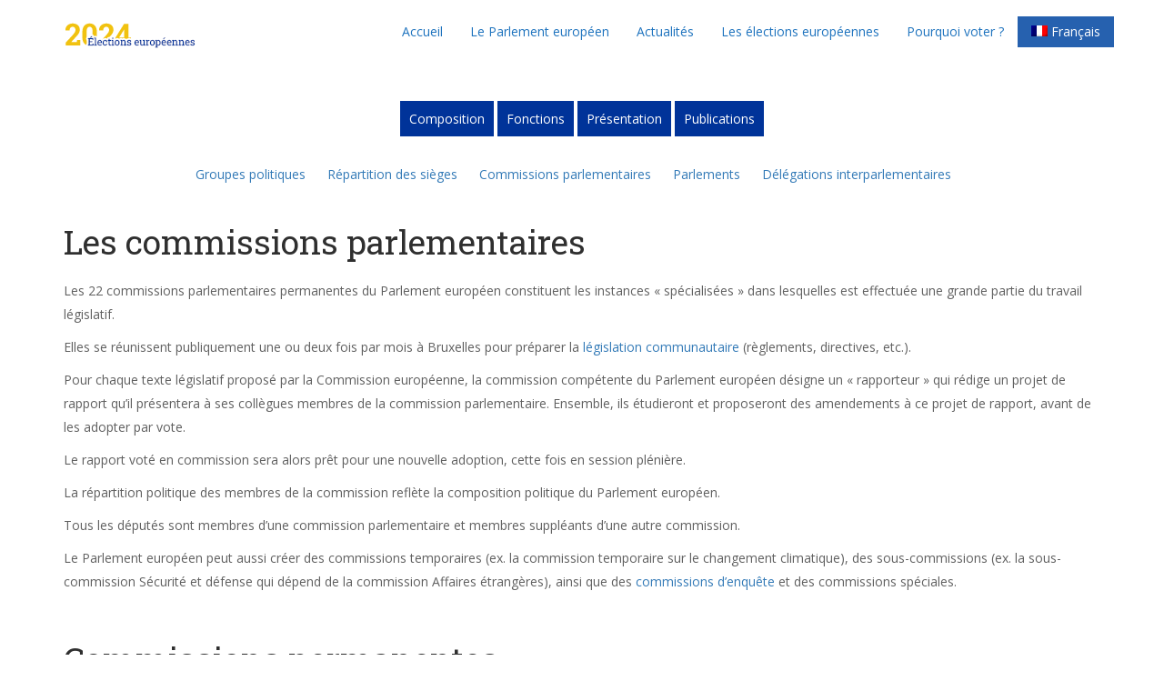

--- FILE ---
content_type: text/html; charset=UTF-8
request_url: https://www.electionseuropeennes.eu/les-commissions-parlementaires/
body_size: 24574
content:
<!DOCTYPE html>
<html lang="fr-FR">
<head>
    <meta charset="UTF-8">
    <meta name="viewport" content="width=device-width, initial-scale=1">
    <meta http-equiv="X-UA-Compatible" content="IE=edge">
    <link rel="profile" href="http://gmpg.org/xfn/11">
    <link rel="pingback" href="https://www.electionseuropeennes.eu/xmlrpc.php">
    <title>Les commissions parlementaires &#8211; Elections Européennes 2024</title>
<meta name='robots' content='max-image-preview:large' />
<link rel="alternate" hreflang="fr" href="https://www.electionseuropeennes.eu/les-commissions-parlementaires/" />
<link rel="alternate" hreflang="en" href="https://www.electionseuropeennes.eu/en/the-parliamentary-committees/" />
<link rel="alternate" hreflang="x-default" href="https://www.electionseuropeennes.eu/les-commissions-parlementaires/" />
<link rel='dns-prefetch' href='//www.googletagmanager.com' />
<link rel='dns-prefetch' href='//fonts.googleapis.com' />
<link rel='preconnect' href='https://fonts.gstatic.com' crossorigin />
<link rel="alternate" type="application/rss+xml" title="Elections Européennes 2024 &raquo; Flux" href="https://www.electionseuropeennes.eu/feed/" />
<link rel="alternate" title="oEmbed (JSON)" type="application/json+oembed" href="https://www.electionseuropeennes.eu/wp-json/oembed/1.0/embed?url=https%3A%2F%2Fwww.electionseuropeennes.eu%2Fles-commissions-parlementaires%2F" />
<link rel="alternate" title="oEmbed (XML)" type="text/xml+oembed" href="https://www.electionseuropeennes.eu/wp-json/oembed/1.0/embed?url=https%3A%2F%2Fwww.electionseuropeennes.eu%2Fles-commissions-parlementaires%2F&#038;format=xml" />
<style id='wp-img-auto-sizes-contain-inline-css' type='text/css'>
img:is([sizes=auto i],[sizes^="auto," i]){contain-intrinsic-size:3000px 1500px}
/*# sourceURL=wp-img-auto-sizes-contain-inline-css */
</style>
<style id='wp-emoji-styles-inline-css' type='text/css'>

	img.wp-smiley, img.emoji {
		display: inline !important;
		border: none !important;
		box-shadow: none !important;
		height: 1em !important;
		width: 1em !important;
		margin: 0 0.07em !important;
		vertical-align: -0.1em !important;
		background: none !important;
		padding: 0 !important;
	}
/*# sourceURL=wp-emoji-styles-inline-css */
</style>
<link rel='stylesheet' id='wp-block-library-css' href='https://www.electionseuropeennes.eu/wp-includes/css/dist/block-library/style.min.css' type='text/css' media='all' />
<style id='wp-block-spacer-inline-css' type='text/css'>
.wp-block-spacer{clear:both}
/*# sourceURL=https://www.electionseuropeennes.eu/wp-includes/blocks/spacer/style.min.css */
</style>
<style id='global-styles-inline-css' type='text/css'>
:root{--wp--preset--aspect-ratio--square: 1;--wp--preset--aspect-ratio--4-3: 4/3;--wp--preset--aspect-ratio--3-4: 3/4;--wp--preset--aspect-ratio--3-2: 3/2;--wp--preset--aspect-ratio--2-3: 2/3;--wp--preset--aspect-ratio--16-9: 16/9;--wp--preset--aspect-ratio--9-16: 9/16;--wp--preset--color--black: #000000;--wp--preset--color--cyan-bluish-gray: #abb8c3;--wp--preset--color--white: #ffffff;--wp--preset--color--pale-pink: #f78da7;--wp--preset--color--vivid-red: #cf2e2e;--wp--preset--color--luminous-vivid-orange: #ff6900;--wp--preset--color--luminous-vivid-amber: #fcb900;--wp--preset--color--light-green-cyan: #7bdcb5;--wp--preset--color--vivid-green-cyan: #00d084;--wp--preset--color--pale-cyan-blue: #8ed1fc;--wp--preset--color--vivid-cyan-blue: #0693e3;--wp--preset--color--vivid-purple: #9b51e0;--wp--preset--gradient--vivid-cyan-blue-to-vivid-purple: linear-gradient(135deg,rgb(6,147,227) 0%,rgb(155,81,224) 100%);--wp--preset--gradient--light-green-cyan-to-vivid-green-cyan: linear-gradient(135deg,rgb(122,220,180) 0%,rgb(0,208,130) 100%);--wp--preset--gradient--luminous-vivid-amber-to-luminous-vivid-orange: linear-gradient(135deg,rgb(252,185,0) 0%,rgb(255,105,0) 100%);--wp--preset--gradient--luminous-vivid-orange-to-vivid-red: linear-gradient(135deg,rgb(255,105,0) 0%,rgb(207,46,46) 100%);--wp--preset--gradient--very-light-gray-to-cyan-bluish-gray: linear-gradient(135deg,rgb(238,238,238) 0%,rgb(169,184,195) 100%);--wp--preset--gradient--cool-to-warm-spectrum: linear-gradient(135deg,rgb(74,234,220) 0%,rgb(151,120,209) 20%,rgb(207,42,186) 40%,rgb(238,44,130) 60%,rgb(251,105,98) 80%,rgb(254,248,76) 100%);--wp--preset--gradient--blush-light-purple: linear-gradient(135deg,rgb(255,206,236) 0%,rgb(152,150,240) 100%);--wp--preset--gradient--blush-bordeaux: linear-gradient(135deg,rgb(254,205,165) 0%,rgb(254,45,45) 50%,rgb(107,0,62) 100%);--wp--preset--gradient--luminous-dusk: linear-gradient(135deg,rgb(255,203,112) 0%,rgb(199,81,192) 50%,rgb(65,88,208) 100%);--wp--preset--gradient--pale-ocean: linear-gradient(135deg,rgb(255,245,203) 0%,rgb(182,227,212) 50%,rgb(51,167,181) 100%);--wp--preset--gradient--electric-grass: linear-gradient(135deg,rgb(202,248,128) 0%,rgb(113,206,126) 100%);--wp--preset--gradient--midnight: linear-gradient(135deg,rgb(2,3,129) 0%,rgb(40,116,252) 100%);--wp--preset--font-size--small: 13px;--wp--preset--font-size--medium: 20px;--wp--preset--font-size--large: 36px;--wp--preset--font-size--x-large: 42px;--wp--preset--spacing--20: 0.44rem;--wp--preset--spacing--30: 0.67rem;--wp--preset--spacing--40: 1rem;--wp--preset--spacing--50: 1.5rem;--wp--preset--spacing--60: 2.25rem;--wp--preset--spacing--70: 3.38rem;--wp--preset--spacing--80: 5.06rem;--wp--preset--shadow--natural: 6px 6px 9px rgba(0, 0, 0, 0.2);--wp--preset--shadow--deep: 12px 12px 50px rgba(0, 0, 0, 0.4);--wp--preset--shadow--sharp: 6px 6px 0px rgba(0, 0, 0, 0.2);--wp--preset--shadow--outlined: 6px 6px 0px -3px rgb(255, 255, 255), 6px 6px rgb(0, 0, 0);--wp--preset--shadow--crisp: 6px 6px 0px rgb(0, 0, 0);}:where(.is-layout-flex){gap: 0.5em;}:where(.is-layout-grid){gap: 0.5em;}body .is-layout-flex{display: flex;}.is-layout-flex{flex-wrap: wrap;align-items: center;}.is-layout-flex > :is(*, div){margin: 0;}body .is-layout-grid{display: grid;}.is-layout-grid > :is(*, div){margin: 0;}:where(.wp-block-columns.is-layout-flex){gap: 2em;}:where(.wp-block-columns.is-layout-grid){gap: 2em;}:where(.wp-block-post-template.is-layout-flex){gap: 1.25em;}:where(.wp-block-post-template.is-layout-grid){gap: 1.25em;}.has-black-color{color: var(--wp--preset--color--black) !important;}.has-cyan-bluish-gray-color{color: var(--wp--preset--color--cyan-bluish-gray) !important;}.has-white-color{color: var(--wp--preset--color--white) !important;}.has-pale-pink-color{color: var(--wp--preset--color--pale-pink) !important;}.has-vivid-red-color{color: var(--wp--preset--color--vivid-red) !important;}.has-luminous-vivid-orange-color{color: var(--wp--preset--color--luminous-vivid-orange) !important;}.has-luminous-vivid-amber-color{color: var(--wp--preset--color--luminous-vivid-amber) !important;}.has-light-green-cyan-color{color: var(--wp--preset--color--light-green-cyan) !important;}.has-vivid-green-cyan-color{color: var(--wp--preset--color--vivid-green-cyan) !important;}.has-pale-cyan-blue-color{color: var(--wp--preset--color--pale-cyan-blue) !important;}.has-vivid-cyan-blue-color{color: var(--wp--preset--color--vivid-cyan-blue) !important;}.has-vivid-purple-color{color: var(--wp--preset--color--vivid-purple) !important;}.has-black-background-color{background-color: var(--wp--preset--color--black) !important;}.has-cyan-bluish-gray-background-color{background-color: var(--wp--preset--color--cyan-bluish-gray) !important;}.has-white-background-color{background-color: var(--wp--preset--color--white) !important;}.has-pale-pink-background-color{background-color: var(--wp--preset--color--pale-pink) !important;}.has-vivid-red-background-color{background-color: var(--wp--preset--color--vivid-red) !important;}.has-luminous-vivid-orange-background-color{background-color: var(--wp--preset--color--luminous-vivid-orange) !important;}.has-luminous-vivid-amber-background-color{background-color: var(--wp--preset--color--luminous-vivid-amber) !important;}.has-light-green-cyan-background-color{background-color: var(--wp--preset--color--light-green-cyan) !important;}.has-vivid-green-cyan-background-color{background-color: var(--wp--preset--color--vivid-green-cyan) !important;}.has-pale-cyan-blue-background-color{background-color: var(--wp--preset--color--pale-cyan-blue) !important;}.has-vivid-cyan-blue-background-color{background-color: var(--wp--preset--color--vivid-cyan-blue) !important;}.has-vivid-purple-background-color{background-color: var(--wp--preset--color--vivid-purple) !important;}.has-black-border-color{border-color: var(--wp--preset--color--black) !important;}.has-cyan-bluish-gray-border-color{border-color: var(--wp--preset--color--cyan-bluish-gray) !important;}.has-white-border-color{border-color: var(--wp--preset--color--white) !important;}.has-pale-pink-border-color{border-color: var(--wp--preset--color--pale-pink) !important;}.has-vivid-red-border-color{border-color: var(--wp--preset--color--vivid-red) !important;}.has-luminous-vivid-orange-border-color{border-color: var(--wp--preset--color--luminous-vivid-orange) !important;}.has-luminous-vivid-amber-border-color{border-color: var(--wp--preset--color--luminous-vivid-amber) !important;}.has-light-green-cyan-border-color{border-color: var(--wp--preset--color--light-green-cyan) !important;}.has-vivid-green-cyan-border-color{border-color: var(--wp--preset--color--vivid-green-cyan) !important;}.has-pale-cyan-blue-border-color{border-color: var(--wp--preset--color--pale-cyan-blue) !important;}.has-vivid-cyan-blue-border-color{border-color: var(--wp--preset--color--vivid-cyan-blue) !important;}.has-vivid-purple-border-color{border-color: var(--wp--preset--color--vivid-purple) !important;}.has-vivid-cyan-blue-to-vivid-purple-gradient-background{background: var(--wp--preset--gradient--vivid-cyan-blue-to-vivid-purple) !important;}.has-light-green-cyan-to-vivid-green-cyan-gradient-background{background: var(--wp--preset--gradient--light-green-cyan-to-vivid-green-cyan) !important;}.has-luminous-vivid-amber-to-luminous-vivid-orange-gradient-background{background: var(--wp--preset--gradient--luminous-vivid-amber-to-luminous-vivid-orange) !important;}.has-luminous-vivid-orange-to-vivid-red-gradient-background{background: var(--wp--preset--gradient--luminous-vivid-orange-to-vivid-red) !important;}.has-very-light-gray-to-cyan-bluish-gray-gradient-background{background: var(--wp--preset--gradient--very-light-gray-to-cyan-bluish-gray) !important;}.has-cool-to-warm-spectrum-gradient-background{background: var(--wp--preset--gradient--cool-to-warm-spectrum) !important;}.has-blush-light-purple-gradient-background{background: var(--wp--preset--gradient--blush-light-purple) !important;}.has-blush-bordeaux-gradient-background{background: var(--wp--preset--gradient--blush-bordeaux) !important;}.has-luminous-dusk-gradient-background{background: var(--wp--preset--gradient--luminous-dusk) !important;}.has-pale-ocean-gradient-background{background: var(--wp--preset--gradient--pale-ocean) !important;}.has-electric-grass-gradient-background{background: var(--wp--preset--gradient--electric-grass) !important;}.has-midnight-gradient-background{background: var(--wp--preset--gradient--midnight) !important;}.has-small-font-size{font-size: var(--wp--preset--font-size--small) !important;}.has-medium-font-size{font-size: var(--wp--preset--font-size--medium) !important;}.has-large-font-size{font-size: var(--wp--preset--font-size--large) !important;}.has-x-large-font-size{font-size: var(--wp--preset--font-size--x-large) !important;}
/*# sourceURL=global-styles-inline-css */
</style>

<style id='classic-theme-styles-inline-css' type='text/css'>
/*! This file is auto-generated */
.wp-block-button__link{color:#fff;background-color:#32373c;border-radius:9999px;box-shadow:none;text-decoration:none;padding:calc(.667em + 2px) calc(1.333em + 2px);font-size:1.125em}.wp-block-file__button{background:#32373c;color:#fff;text-decoration:none}
/*# sourceURL=/wp-includes/css/classic-themes.min.css */
</style>
<link rel='stylesheet' id='lvca-animate-styles-css' href='https://www.electionseuropeennes.eu/wp-content/plugins/addons-for-visual-composer/assets/css/animate.css' type='text/css' media='all' />
<link rel='stylesheet' id='lvca-frontend-styles-css' href='https://www.electionseuropeennes.eu/wp-content/plugins/addons-for-visual-composer/assets/css/lvca-frontend.css' type='text/css' media='all' />
<link rel='stylesheet' id='lvca-icomoon-styles-css' href='https://www.electionseuropeennes.eu/wp-content/plugins/addons-for-visual-composer/assets/css/icomoon.css' type='text/css' media='all' />
<link rel='stylesheet' id='contact-form-7-css' href='https://www.electionseuropeennes.eu/wp-content/plugins/contact-form-7/includes/css/styles.css' type='text/css' media='all' />
<link rel='stylesheet' id='wpml-menu-item-0-css' href='https://www.electionseuropeennes.eu/wp-content/plugins/sitepress-multilingual-cms/templates/language-switchers/menu-item/style.min.css' type='text/css' media='all' />
<style id='wpml-menu-item-0-inline-css' type='text/css'>
.wpml-ls-slot-70, .wpml-ls-slot-70 a, .wpml-ls-slot-70 a:visited{background-color:#2661af;color:#ffffff;}.wpml-ls-slot-70:hover, .wpml-ls-slot-70:hover a, .wpml-ls-slot-70 a:hover{color:#ffffff;background-color:#5aa1ff;}.wpml-ls-slot-70.wpml-ls-current-language, .wpml-ls-slot-70.wpml-ls-current-language a, .wpml-ls-slot-70.wpml-ls-current-language a:visited{color:#ffffff;background-color:#2661af;}.wpml-ls-slot-70.wpml-ls-current-language:hover, .wpml-ls-slot-70.wpml-ls-current-language:hover a, .wpml-ls-slot-70.wpml-ls-current-language a:hover{color:#ffffff;background-color:#2661af;}.wpml-ls-slot-70.wpml-ls-current-language .wpml-ls-slot-70, .wpml-ls-slot-70.wpml-ls-current-language .wpml-ls-slot-70 a, .wpml-ls-slot-70.wpml-ls-current-language .wpml-ls-slot-70 a:visited{background-color:#2661af;color:#ffffff;}.wpml-ls-slot-70.wpml-ls-current-language .wpml-ls-slot-70:hover, .wpml-ls-slot-70.wpml-ls-current-language .wpml-ls-slot-70:hover a, .wpml-ls-slot-70.wpml-ls-current-language .wpml-ls-slot-70 a:hover {color:#ffffff;background-color:#5aa1ff;}
/*# sourceURL=wpml-menu-item-0-inline-css */
</style>
<link rel='stylesheet' id='charitable-styles-css' href='https://www.electionseuropeennes.eu/wp-content/plugins/charitable/assets/css/charitable.min.css' type='text/css' media='all' />
<link rel='stylesheet' id='dashicons-css' href='https://www.electionseuropeennes.eu/wp-includes/css/dashicons.min.css' type='text/css' media='all' />
<link rel='stylesheet' id='lvca-accordion-css' href='https://www.electionseuropeennes.eu/wp-content/plugins/addons-for-visual-composer/includes/addons/accordion/css/style.css' type='text/css' media='all' />
<link rel='stylesheet' id='lvca-slick-css' href='https://www.electionseuropeennes.eu/wp-content/plugins/addons-for-visual-composer/assets/css/slick.css' type='text/css' media='all' />
<link rel='stylesheet' id='lvca-carousel-css' href='https://www.electionseuropeennes.eu/wp-content/plugins/addons-for-visual-composer/includes/addons/carousel/css/style.css' type='text/css' media='all' />
<link rel='stylesheet' id='lvca-clients-css' href='https://www.electionseuropeennes.eu/wp-content/plugins/addons-for-visual-composer/includes/addons/clients/css/style.css' type='text/css' media='all' />
<link rel='stylesheet' id='lvca-heading-css' href='https://www.electionseuropeennes.eu/wp-content/plugins/addons-for-visual-composer/includes/addons/heading/css/style.css' type='text/css' media='all' />
<link rel='stylesheet' id='lvca-odometers-css' href='https://www.electionseuropeennes.eu/wp-content/plugins/addons-for-visual-composer/includes/addons/odometers/css/style.css' type='text/css' media='all' />
<link rel='stylesheet' id='lvca-piecharts-css' href='https://www.electionseuropeennes.eu/wp-content/plugins/addons-for-visual-composer/includes/addons/piecharts/css/style.css' type='text/css' media='all' />
<link rel='stylesheet' id='lvca-posts-carousel-css' href='https://www.electionseuropeennes.eu/wp-content/plugins/addons-for-visual-composer/includes/addons/posts-carousel/css/style.css' type='text/css' media='all' />
<link rel='stylesheet' id='lvca-pricing-table-css' href='https://www.electionseuropeennes.eu/wp-content/plugins/addons-for-visual-composer/includes/addons/pricing-table/css/style.css' type='text/css' media='all' />
<link rel='stylesheet' id='lvca-services-css' href='https://www.electionseuropeennes.eu/wp-content/plugins/addons-for-visual-composer/includes/addons/services/css/style.css' type='text/css' media='all' />
<link rel='stylesheet' id='lvca-stats-bar-css' href='https://www.electionseuropeennes.eu/wp-content/plugins/addons-for-visual-composer/includes/addons/stats-bar/css/style.css' type='text/css' media='all' />
<link rel='stylesheet' id='lvca-tabs-css' href='https://www.electionseuropeennes.eu/wp-content/plugins/addons-for-visual-composer/includes/addons/tabs/css/style.css' type='text/css' media='all' />
<link rel='stylesheet' id='lvca-team-members-css' href='https://www.electionseuropeennes.eu/wp-content/plugins/addons-for-visual-composer/includes/addons/team/css/style.css' type='text/css' media='all' />
<link rel='stylesheet' id='lvca-testimonials-css' href='https://www.electionseuropeennes.eu/wp-content/plugins/addons-for-visual-composer/includes/addons/testimonials/css/style.css' type='text/css' media='all' />
<link rel='stylesheet' id='lvca-flexslider-css' href='https://www.electionseuropeennes.eu/wp-content/plugins/addons-for-visual-composer/assets/css/flexslider.css' type='text/css' media='all' />
<link rel='stylesheet' id='lvca-testimonials-slider-css' href='https://www.electionseuropeennes.eu/wp-content/plugins/addons-for-visual-composer/includes/addons/testimonials-slider/css/style.css' type='text/css' media='all' />
<link rel='stylesheet' id='lvca-portfolio-css' href='https://www.electionseuropeennes.eu/wp-content/plugins/addons-for-visual-composer/includes/addons/portfolio/css/style.css' type='text/css' media='all' />
<link rel='stylesheet' id='font-awesome-css' href='https://www.electionseuropeennes.eu/wp-content/themes/nominee/css/font-awesome.min.css' type='text/css' media='all' />
<link rel='stylesheet' id='bootstrap-css' href='https://www.electionseuropeennes.eu/wp-content/themes/nominee/css/bootstrap.min.css' type='text/css' media='all' />
<link rel='stylesheet' id='flaticon-css' href='https://www.electionseuropeennes.eu/wp-content/themes/nominee/fonts/flaticon/flaticon.css' type='text/css' media='screen' />
<link rel='stylesheet' id='nominee-plugins-css' href='https://www.electionseuropeennes.eu/wp-content/themes/nominee/css/plugins.css' type='text/css' media='all' />
<link rel='stylesheet' id='stylesheet-css' href='https://www.electionseuropeennes.eu/wp-content/themes/nominee-child/style.css' type='text/css' media='all' />
<link rel='stylesheet' id='tablepress-default-css' href='https://www.electionseuropeennes.eu/wp-content/plugins/tablepress/css/build/default.css' type='text/css' media='all' />
<link rel='stylesheet' id='js_composer_front-css' href='https://www.electionseuropeennes.eu/wp-content/plugins/js_composer/assets/css/js_composer.min.css' type='text/css' media='all' />
<link rel='stylesheet' id='nominee-parent-style-css' href='https://www.electionseuropeennes.eu/wp-content/themes/nominee/style.css' type='text/css' media='all' />
<link rel='stylesheet' id='nominee-child-css' href='https://www.electionseuropeennes.eu/wp-content/themes/nominee-child/style.css?v=1769036074' type='text/css' media='all' />
<link rel="preload" as="style" href="https://fonts.googleapis.com/css?family=Open%20Sans:400%7CRoboto%20Slab:100,200,300,400,500,600,700,800,900&#038;subset=latin&#038;display=swap" /><link rel="stylesheet" href="https://fonts.googleapis.com/css?family=Open%20Sans:400%7CRoboto%20Slab:100,200,300,400,500,600,700,800,900&#038;subset=latin&#038;display=swap" media="print" onload="this.media='all'"><noscript><link rel="stylesheet" href="https://fonts.googleapis.com/css?family=Open%20Sans:400%7CRoboto%20Slab:100,200,300,400,500,600,700,800,900&#038;subset=latin&#038;display=swap" /></noscript><link rel='stylesheet' id='nominee-dynamic-style-css' href='https://www.electionseuropeennes.eu/wp-content/themes/nominee/css/dynamic-style.css' type='text/css' media='all' />
<style id='nominee-dynamic-style-inline-css' type='text/css'>


		        body{
				    color: #606060;
				    font-size: 14px;
				    font-family: Open Sans;
				    line-height: 26px;
				}


				h1, 
				h2, 
				h3, 
				h4, 
				h5, 
				h6{
				    color: #2f2f2f;
				    font-family: Roboto Slab;
				    font-weight: 400;
				}
				h1{
				    font-size: 37px;
				    line-height: 52px;
				}
				h2{
				    font-size: 23px;
				    line-height: 26px;
				}
				h3{
				    font-size: 18px;
				    line-height: 26px;
				}
				h4{
				    font-size: 16px;
				    line-height: 18px;
				}
				h5{
				    font-size: 14px;
				    line-height: 16px;
				}
				h6{
				    font-size: 12px;
				    line-height: 14px;
				}

				.counter-section{
				    font-family: Roboto Slab;
				}
			
				.header-default .navbar-default{
				    background-color:#ffffff
				}
				.header-default .sticky .navbar-default {
				    background-color:#ffffff
				}
				.header-default .navbar-default .navbar-nav>li>a{
				    color:#1e73be
				}
				.header-default .sticky .navbar-default .navbar-nav>li>a{
				    
				}


				.header-transparent .navbar-default{
				    background-color:#ffffff
				}
				.header-transparent .sticky.navbar-default {
				    
				}
				.header-transparent .navbar-default .navbar-nav>li>a{
				    
				}
				.header-transparent .sticky.navbar-default .navbar-nav>li>a{
				    
				}


				.header-fullwidth .navbar-default{
				    background-color:#ffffff
				}
				.header-fullwidth.sticky .navbar-default {
				    
				}
				.header-fullwidth .navbar-default .navbar-nav>li>a{
				    
				}

				.header-fullwidth.sticky .navbar-default .navbar-nav>li>a{
				    
				}

				
				.header-style-center-logo .navbar-default{
				    background-color:#ffffff
				}
				.header-style-center-logo .sticky .navbar-default {
				    
				}
				.header-style-center-logo .navbar-default .navbar-nav>li>a{
				    
				}
				.header-style-center-logo .sticky .navbar-default .navbar-nav>li>a{
				    
				}


				.tt-header-box-style .main-menu-wrapper{
				    background-color:#1e73be
				}
				.header-style-box-style .header-wrapper.sticky .main-menu-wrapper {
				    
				}
				.tt-header-box-style .navbar-default .navbar-nav>li>a{
				    color:#ffffff
				}

				.tt-header-box-style.sticky .navbar-default .navbar-nav>li>a{
				    
				}

				@media(min-width: 768px){
				    .tt-header-box-style.header-wrapper.sticky::before{
				        
				    }
				}


				@media (max-width : 767px) {
				    .header-default .navbar-default{
				        background-color:#ffffff
				    }
				    .header-default .navbar-default .navbar-nav li a{
				        color:#1e73be
				    }

				    .header-transparent .navbar-default{
				        background-color:#ffffff
				    }
				    .header-transparent .navbar-default .navbar-nav li a{
				        color:#1e73be
				    }

				    .header-fullwidth .navbar-default{
				        background-color:#ffffff
				    }
				    .header-style-fullwidth .navbar-nav li a{
				        
				    }

				    .header-style-center-logo .navbar-default{
				        background-color:#ffffff
				    }
				    .header-style-center-logo .navbar-default .navbar-nav li a{
				        
				    }

				    .tt-header-box-style .navbar-default {
				        background-color:#ffffff
				    }
				    .tt-header-box-style .navbar-default .navbar-nav>li>a{
				        color:#1e73be
				    }
				}
				body{
				    background-color: #ffffff;
				}

				a,
				a:focus{
				    color: #337ab7;
				}

				a:hover {
				    color: #014885;
				}

				.section-intro h2{
				    color: #2f2f2f;
				}

				.section-intro h2 span{
				    color: #003399;
				}


				.spotlight-card .tt-effect .theme-default-overlay,
				.intro hr::after,
				.owl-theme .owl-dots .owl-dot.active span, 
				.owl-theme .owl-dots .owl-dot:hover span,
				.team-carousel .owl-theme .owl-dots .owl-dot.active span, 
				.team-carousel .owl-theme .owl-dots .owl-dot:hover span,
				.btn-primary,
				.btn-outline.active, 
				.btn-outline.focus, 
				.btn-outline:active, 
				.btn-outline:focus, 
				.btn-outline:hover,
				.navbar-default .navbar-toggle:focus, 
				.navbar-default .navbar-toggle:hover,
				.open>.dropdown-toggle.btn-outline,
				.tt-slider .slides-pagination a.current,
				.tt-social-icon li a:hover,
				.timeline>li:hover .posted-date,
				.archivement-carousel .carousel-indicators .active,
				.tt-filter li button.active,
				.pagination>li>a:focus,
				.pagination>li>a:hover,
				.pagination>li>span:focus,
				.pagination>li>span:hover,
				.pagination>li>span.current,
				.woocommerce nav.woocommerce-pagination ul li a:focus, 
				.woocommerce nav.woocommerce-pagination ul li a:hover, 
				.woocommerce nav.woocommerce-pagination ul li span.current,
				.widget_archive > ul > li::before,
				.widget_categories > ul > li::before,
				.widget_mc4wp_form_widget,
				.tagcloud a:hover,
				.single-post-navigation a:hover,
				.comment-author .comment-reply-link:hover,
				.comment-author .comment-reply-login:hover,
				.page-pagination a:hover,
				.page-pagination > span,
				.social-links li a:hover,
				#toTop:hover,
				span.separator,
				span.separator span,
				.abilities-tab .panel-heading a,
				.schedule-wrap:hover,
				.single-member-page .member-content .team-social a:hover,
				.leader-social-profile ul li a:hover,
				.tt-popup-wrapper:hover .tt-popup i,
				.donate-button a,
				.member-wrapper .member-biography a:hover,
				.donate-amount .amount-button.active,
				.icon-effect h3::after,
				.modal-dialog .close::after,
				.icon-effect .tt-icon i:after,
				.vc_tta-accordion.vc_tta-color-white.vc_tta-style-classic .vc_tta-panel.vc_active .vc_tta-panel-title > a, 
				.vc_tta-accordion.vc_tta-color-white.vc_tta-style-classic .vc_tta-panel .vc_tta-panel-body,
				.wpb-js-composer .vc_tta.vc_tta-color-white.vc_tta-style-classic .vc_tta-panel .vc_tta-panel-body,
				.vc_tta-tabs.vc_tta-style-ultra-classic .vc_tta-tab.vc_active, 
				.vc_tta-tabs.vc_tta-style-ultra-classic .vc_tta-tab:hover, 
				.vc_tta-tabs.vc_tta-style-ultra-classic .vc_tta-tab:hover a,
				.featured-event-video.has-event-video .tt-popup-wrapper::before,
				.woocommerce .widget_price_filter .ui-slider .ui-slider-handle,
				.woocommerce a.button,
				.woocommerce button.button.alt,
				.woocommerce input.button,
				.woocommerce input.button.alt,
				.woocommerce #respond input#submit,
				.woocommerce .product .entry-summary a.single_add_to_cart_button,
				.woocommerce #respond input#submit.alt, 
				.woocommerce a.button.alt,
				.widget.woocommerce #respond input#submit, 
				.widget.woocommerce a.button, 
				.widget.woocommerce button.button, 
				.widget.woocommerce input.button,
				.widget.woocommerce #respond input#submit:hover, 
				.widget.woocommerce a.button:hover, 
				.widget.woocommerce button.button:hover, 
				.widget.woocommerce input.button:hover,
				.woocommerce div.product .woocommerce-tabs ul.tabs li.active > a,
				.card-wrapper .input-container .bar:before, 
				.card-wrapper .input-container .bar:after,
				.card-wrapper.alt .toggle,
				.tt-cart-count .cart-contents .cart-count,
				.comments-wrapper .form-submit input[type=submit],
				.woocommerce #respond input#submit.alt.disabled, .woocommerce #respond input#submit.alt.disabled:hover, .woocommerce #respond input#submit.alt:disabled, .woocommerce #respond input#submit.alt:disabled:hover, .woocommerce #respond input#submit.alt:disabled[disabled], .woocommerce #respond input#submit.alt:disabled[disabled]:hover, .woocommerce a.button.alt.disabled, .woocommerce a.button.alt.disabled:hover, .woocommerce a.button.alt:disabled, .woocommerce a.button.alt:disabled:hover, .woocommerce a.button.alt:disabled[disabled], .woocommerce a.button.alt:disabled[disabled]:hover, .woocommerce button.button.alt.disabled, .woocommerce button.button.alt.disabled:hover, .woocommerce button.button.alt:disabled, .woocommerce button.button.alt:disabled:hover, .woocommerce button.button.alt:disabled[disabled], .woocommerce button.button.alt:disabled[disabled]:hover, .woocommerce input.button.alt.disabled, .woocommerce input.button.alt.disabled:hover, .woocommerce input.button.alt:disabled, .woocommerce input.button.alt:disabled:hover, .woocommerce input.button.alt:disabled[disabled], .woocommerce input.button.alt:disabled[disabled]:hover,
				.offcanvas-container .tt-close,
				.offcanvas-container .footer-sidebar .widget_mc4wp_form_widget .btn,
				.dropdown-menu-trigger.menu-collapsed i:last-child,
				.charitable-submit-field .button,
				.tt-charitable-donation.donate-btn-theme .charitable-submit-field .button,
				.tt-charitable-donation.amount-btn-theme .charitable-donation-form .donation-amounts .donation-amount,
				.report-button a:hover,
				.tt-issue-wrapper .issue-inner:hover .issue-overlay,
				.tt-issue-wrapper .owl-theme .owl-controls .owl-nav [class*=owl-]:hover,
				.wp-block-tag-cloud a:hover,
				.wp-block-archives-list > li::before, 
				.wp-block-categories-list > li::before, 
				.wp-block-page-list > li::before,
				.wp-block-archives-list > li ul li::before, 
				.wp-block-categories-list > li ul li::before, 
				.wp-block-page-list > li ul li::before,
				.wp-block-search__button,
				.wp-block-query-pagination-numbers > a:focus,
				.wp-block-query-pagination-numbers > a:hover,
				.wp-block-query-pagination-numbers > span:focus,
				.wp-block-query-pagination-numbers > span:hover,
				.wp-block-query-pagination-numbers > span.current,
				.wp-block-post-comments-form input[type='submit'],
				.wp-block-comment-reply-link a:hover,
				.navbar-nav li.new > a::before{
				    background-color: #003399;
				}


				.btn-primary.active, 
				.btn-primary.focus, 
				.btn-primary:active, 
				.btn-primary:focus, 
				.btn-primary:hover,
				.btn-primary:active:hover,
				.open>.dropdown-toggle.btn-primary,
				.donate-button a:hover,
				.donate-button a:focus,
				.woocommerce a.button:hover,
				.woocommerce a.button:focus,
				.woocommerce a.button:active,
				.woocommerce button.button.alt:hover,
				.woocommerce button.button.alt:focus,
				.woocommerce button.button.alt:active,
				.woocommerce input.button:hover,
				.woocommerce input.button:focus,
				.woocommerce input.button:active,
				.woocommerce input.button.alt:hover,
				.woocommerce input.button.alt:focus,
				.woocommerce input.button.alt:active,
				.woocommerce #respond input#submit.alt:hover, 
				.woocommerce a.button.alt:hover,
				.woocommerce #respond input#submit:hover,
				.woocommerce #respond input#submit:focus,
				.woocommerce #respond input#submit:active,
				.comments-wrapper .form-submit input[type=submit]:hover,
				.woocommerce .product .entry-summary a.single_add_to_cart_button:hover,
				.woocommerce .product .entry-summary a.single_add_to_cart_button:focus,
				.woocommerce .product .entry-summary a.single_add_to_cart_button:active,
				.offcanvas-container .footer-sidebar .widget_mc4wp_form_widget .btn:hover,
				.wp-block-search__button:hover,
				.wp-block-post-comments-form input[type='submit']:hover{
				    background-color: #000167;
				}

				.vc_tta-tabs-position-top .vc_tta-tab > a:hover,
				.vc_tta-tabs-position-top .vc_tta-tab > a:focus,
				.vc_tta-tabs-position-top .vc_tta-tab.vc_active > a,
				.vc_tta-tabs-position-bottom .vc_tta-tab > a:hover,
				.vc_tta-tabs-position-bottom .vc_tta-tab > a:focus,
				.vc_tta-tabs-position-bottom .vc_tta-tab.vc_active > a,
				.vc_tta-tabs-position-left .vc_tta-tabs-list .vc_tta-tab>a:hover,
				.vc_tta-tabs-position-right .vc_tta-tabs-list .vc_tta-tab>a:hover,
				.vc_tta-tabs-position-left .vc_tta-tabs-list .vc_tta-tab.vc_active>a,
				.vc_tta-tabs-position-right .vc_tta-tabs-list .vc_tta-tab.vc_active>a,
				.vc_tta-accordion.vc_tta-color-white.vc_tta-style-classic .vc_tta-panel .vc_tta-panel-body,
				.campaign-progress-bar .bar, 
				.charitable-donation-form .donation-amount.selected, 
				.charitable-donation-amount-form .donation-amount.selected,
				.content-wrapper .campaign-inner .donate-button,
				.widget .charitable-submit-field .button{
				    background-color: #003399 !important;
				}



				.news-ticker li a:hover,
				.btn-default,
				.btn-default.active, 
				.btn-default.focus, 
				.btn-default:active, 
				.btn-default:focus, 
				.btn-default:hover, 
				.open>.dropdown-toggle.btn-default,
				.tt-effect figcaption .content .btn:hover,
				.open>.dropdown-toggle.btn-default,
				.navbar-default .navbar-nav>li>a:focus, 
				.navbar-default .navbar-nav>li>a:hover,
				.navbar-default .navbar-nav>.active>a, 
				.navbar-default .navbar-nav>.active>a:focus, 
				.navbar-default .navbar-nav>.active>a:hover,
				.navbar-default .navbar-nav>.open>a, 
				.navbar-default .navbar-nav>.open>a:focus, 
				.navbar-default .navbar-nav>.open>a:hover,
				.header-transparent .navbar-default .navbar-nav>.active>a, 
				.header-transparent .navbar-default .navbar-nav>.active>a:focus, 
				.header-transparent .navbar-default .navbar-nav>.active>a:hover,
				.dropdown-menu>.active>a, 
				.dropdown-menu>.active>a:focus, 
				.dropdown-menu>.active>a:hover,
				.dropdown-menu>li>a:focus, 
				.dropdown-menu>li>a:hover,
				.navbar-default .navbar-nav .open .dropdown-menu>li>a:focus, 
				.navbar-default .navbar-nav .open .dropdown-menu>li>a:hover,
				.navbar-default .navbar-nav .open .dropdown-menu>.active>a, 
				.navbar-default .navbar-nav .open .dropdown-menu>.active>a:focus, 
				.navbar-default .navbar-nav .open .dropdown-menu>.active>a:hover,
				.navbar-default .navbar-nav li a:focus, 
				.navbar-default .navbar-nav li a:hover,
				.intro-sub .clored-text,
				.testimonial-carousel blockquote i,
				.testimonial-carousel blockquote footer cite,
				.icon-block i,
				.timeline-heading h3 a:hover,
				.timeline-body .readmore:hover,
				.archivement-carousel .item i,
				.twitterfeed i,
				.social-count-plus .items .count,
				.related-reformation .content .links a:hover,
				.tt-grid .content .links a:hover,
				.reformation-navigation a:hover,
				.campaign-scoop .title a:hover,
				.countdown li > span,
				.entry-meta .the-time,
				.entry-header .entry-title a:hover,
				.entry-footer .readmore:hover,
				.widget .entry-meta ul li a:hover,
				.blog-wrapper .entry-meta ul li a:hover,
				.widget a:hover,
				.footer-sidebar .widget_nav_menu ul li a:hover,
				.widget-title,
				.tt-recent-comments .comment-content .comment-title a:hover,
				.nav-tabs>li.active>a,
				.nav-tabs>li.active>a:focus,
				.nav-tabs>li.active>a:hover,
				.nav-tabs>li>a:hover,
				.nav-tabs>li>a:focus,
				.navbar-default .navbar-nav>li.current-menu-parent>a,
				.navbar-default .navbar-nav>li.current-menu-item>a,
				.navbar-default .navbar-nav li.current-menu-ancestor>a,
				.navbar-default .navbar-nav li.current-menu-parent>a, 
				.navbar-default .navbar-nav li.current-menu-item>a,
				.tt-popular-post h4 a:hover,
				.widget_mc4wp_form_widget .btn:hover,
				.widget_mc4wp_form_widget .btn:focus,
				.tags-links a:hover,
				.latest-post-carousel .entry-title a:hover,
				#toTop,
				.colored,
				.team-social a,
				.event-wrapper .event-info h3 a:hover,
				.schedule-meta ul li i,
				.schedule-wrap h3,
				.zilla-likes,
				.zilla-likes:hover,
				.more-link,
				.widget_calendar table a,
				.single-post-navigation a,
				.icon-block h3 a,
				.error-message h2,
				.issue-wrapper .entry-content h2 a:hover,
				.single-member-page .member-content .designation,
				.footer-menu ul li a:hover,
				.contact-info ul li a:hover,
				.tt-slider .intro-sub,
				.footer-sidebar ul li i,
				.footer-sidebar .widget_nav_menu ul li a::before,
				.tt-latest-post .media-body h4 a:hover,
				.post-category-wrapper .entry-meta ul li a:hover,
				.footer-multi-wrapper .social-links-wrap li a:hover,
				.footer-sidebar .widget-title,
				.biography-info-wrapper .leader-name h3,
				.career-info-wrapper h4,
				.education-info-wrapper h4,
				.icon-effect .tt-icon i,
				.all-category-links a:hover,
				.all-tweets-links a:hover,
				.featured-event-video .campaign-scoop > ul li i,
				.woocommerce .star-rating span,
				.yith-wcwl-add-to-wishlist i,
				.yith-wcwl-add-to-wishlist .add_to_wishlist:hover:before,
				.woocommerce ul li.product a.button:hover, 
				.woocommerce ul li.product a.added_to_cart:hover,
				.entry-summary .yith-wcwl-add-to-wishlist .add_to_wishlist:hover::before,
				.entry-summary .yith-wcwl-add-to-wishlist a:hover,
				.woocommerce .entry-summary a.compare:hover,
				.woocommerce .entry-summary a.compare:hover:before,
				.product_meta span a:hover,
				.woocommerce .quantity .btn-quantity:hover,
				.header-transparent .header-top-wrapper a:hover,
				.footer-sidebar .widget_meta ul li a:hover,
				.footer-sidebar .widget_recent_comments ul li a:hover,
				.footer-sidebar .widget_recent_entries ul li a:hover,
				.card-wrapper .title,
				.card-wrapper .footer a:hover,
				.header-fullwidth .navbar-default .navbar-nav>li>a:hover,
				.header-fullwidth .donate-button a:hover,
				.header-fullwidth .news-ticker li a:hover,
				.header-fullwidth .contact-info ul li a:hover,
				.header-social-links .social-links li a:hover,
				.tt-header-box-style .navbar-default .navbar-nav li a:focus, 
				.tt-header-box-style .navbar-default .navbar-nav li a:hover,
				.tt-donation-list-wrapper .donation-goal-content h3 a:hover,
				.single-campaign .campaign-summary .campaign-raised .amount, 
				.single-campaign .campaign-summary .campaign-figures .amount, 
				.single-campaign .campaign-summary .donors-count, 
				.single-campaign .campaign-summary .time-left,
				.widget.widget_charitable_campaigns_widget .campaign .campaign-title a:hover,
				.widget.widget_charitable_campaigns_widget .time-left,
				.counter-wrapper .timer,
				.tt-issue-wrapper .owl-theme .owl-controls .owl-nav [class*=owl-],
				.press-release-wrapper.list-style.text-white .entry-header .entry-title a:hover, .press-release-wrapper.list-style.text-white .entry-content a:hover,
				.wp-block-latest-comments li a:hover{
				    color: #003399;
				}

				.vc_tta-accordion .vc_tta-panel.vc_active .vc_tta-panel-title > a{
					color: #003399 !important;
				}


				.intro hr.colored,
				.owl-theme .owl-dots .owl-dot.active span, 
				.owl-theme .owl-dots .owl-dot:hover span,
				.form-control:focus,
				.navbar-default .navbar-nav>.active>a, 
				.navbar-default .navbar-nav>.active>a:focus, 
				.navbar-default .navbar-nav>.active>a:hover,
				.navbar-default .navbar-nav>.open>a, 
				.navbar-default .navbar-nav>.open>a:focus, 
				.navbar-default .navbar-nav>.open>a:hover,
				.navbar-default .navbar-toggle:focus, 
				.navbar-default .navbar-toggle:hover,
				.header-transparent .navbar-default .navbar-nav>.active>a, 
				.header-transparent .navbar-default .navbar-nav>.active>a:focus, 
				.header-transparent .navbar-default .navbar-nav>.active>a:hover,
				.tt-slider .slides-pagination a.current,
				.timeline>li:hover .posted-date,
				.archivement-carousel .carousel-indicators .active,
				.member-wrapper .thumbnail,
				.widget_archive > ul ul li::before,
				.widget_categories > ul ul li::before,
				.tagcloud a:hover,
				.single-post-navigation a,
				#toTop,
				.abilities-tab .panel-heading a,
				.team-carousel .owl-dots .owl-dot span,
				.schedule-wrap:hover,
				.single-member-page .member-content .team-social a:hover,
				.leader-social-profile ul li a:hover,
				.vc_tta-accordion.vc_tta-color-white.vc_tta-style-classic .vc_tta-panel.vc_active .vc_tta-panel-title > a, 
				.vc_tta-accordion.vc_tta-color-white.vc_tta-style-classic .vc_tta-panel .vc_tta-panel-body,
				.vc_tta-accordion.vc_tta-color-white.vc_tta-style-classic .vc_tta-panel.vc_active .vc_tta-panel-body, .vc_tta-accordion.vc_tta-color-white.vc_tta-style-classic .vc_tta-panel.vc_active .vc_tta-panel-heading,
				.vc_tta-tabs.vc_tta-style-ultra-classic .vc_tta-tab.vc_active, 
				.vc_tta-tabs.vc_tta-style-ultra-classic .vc_tta-tab:hover,
				.woocommerce .select2-choice:focus, .woocommerce .input-text:focus,
				.card-wrapper .title,
				.tt-charitable-donation.amount-btn-theme .charitable-donation-form .donation-amounts .donation-amount,
				.tt-charitable-donation.input-border-bottom .form-control:focus,
				.wp-block-tag-cloud a:hover,
				.wp-block-archives-list > li ul li::before, 
				.wp-block-categories-list > li ul li::before, 
				.wp-block-page-list > li ul li::before{
				    border-color: #003399;
				}

				.charitable-donation-form .donation-amount.selected, 
				.charitable-donation-amount-form .donation-amount.selected, 
				.charitable-notice, 
				.charitable-drag-drop-images li:hover a.remove-image, 
				.supports-drag-drop .charitable-drag-drop-dropzone.drag-over,
				.vc_tta-accordion .vc_tta-panel.vc_active .vc_tta-panel-title > a i.vc_tta-controls-icon-chevron::before{
				    border-color: #003399 !important;
				}

				.vc_tta-color-white.vc_tta-style-classic .vc_tta-tab>a:hover, 
				.vc_tta-color-white.vc_tta-style-classic .vc_tta-tab.vc_active>a{
				    border-color: #003399 !important;
				}

				.vc_tta-tabs.vc_tta-style-ultra-classic .vc_tta-tab.vc_active::after{
				    border-top-color: #003399;
				}


				.tt-effect figcaption::before,
				.blog-wrapper .post-thumbnail .thumb-overlay{
				    background-color: rgba(0,51,153,.8);
				}

				.icon-block h3 a:hover,
				.more-link:hover,
				.widget_calendar table a:hover,
				.location-info a:hover{
				    color: #000167;
				}																																				
.slider-height {
    height: 720px !important;
}																		
/*# sourceURL=nominee-dynamic-style-inline-css */
</style>
<script type="text/javascript" id="wpml-cookie-js-extra">
/* <![CDATA[ */
var wpml_cookies = {"wp-wpml_current_language":{"value":"fr","expires":1,"path":"/"}};
var wpml_cookies = {"wp-wpml_current_language":{"value":"fr","expires":1,"path":"/"}};
//# sourceURL=wpml-cookie-js-extra
/* ]]> */
</script>
<script type="text/javascript" src="https://www.electionseuropeennes.eu/wp-content/plugins/sitepress-multilingual-cms/res/js/cookies/language-cookie.js" id="wpml-cookie-js" defer="defer" data-wp-strategy="defer"></script>
<script type="text/javascript" src="https://www.electionseuropeennes.eu/wp-content/plugins/charitable/assets/js/libraries/js-cookie.min.js" id="js-cookie-js"></script>
<script type="text/javascript" id="charitable-sessions-js-extra">
/* <![CDATA[ */
var CHARITABLE_SESSION = {"ajaxurl":"https://www.electionseuropeennes.eu/wp-admin/admin-ajax.php","id":"","cookie_name":"charitable_session","expiration":"86400","expiration_variant":"82800","secure":"","cookie_path":"/","cookie_domain":"","generated_id":"53ab8082e4c443b3bc77c2afae9d5aef","disable_cookie":""};
//# sourceURL=charitable-sessions-js-extra
/* ]]> */
</script>
<script type="text/javascript" src="https://www.electionseuropeennes.eu/wp-content/plugins/charitable/assets/js/charitable-session.min.js" id="charitable-sessions-js"></script>
<script type="text/javascript" src="https://www.electionseuropeennes.eu/wp-includes/js/jquery/jquery.min.js" id="jquery-core-js"></script>
<script type="text/javascript" src="https://www.electionseuropeennes.eu/wp-includes/js/jquery/jquery-migrate.min.js" id="jquery-migrate-js"></script>
<script type="text/javascript" src="https://www.electionseuropeennes.eu/wp-content/plugins/addons-for-visual-composer/assets/js/jquery.waypoints.min.js" id="lvca-waypoints-js"></script>
<script type="text/javascript" id="lvca-frontend-scripts-js-extra">
/* <![CDATA[ */
var lvca_settings = {"mobile_width":"780","custom_css":""};
//# sourceURL=lvca-frontend-scripts-js-extra
/* ]]> */
</script>
<script type="text/javascript" src="https://www.electionseuropeennes.eu/wp-content/plugins/addons-for-visual-composer/assets/js/lvca-frontend.min.js" id="lvca-frontend-scripts-js"></script>
<script type="text/javascript" src="https://www.electionseuropeennes.eu/wp-content/plugins/addons-for-visual-composer/includes/addons/accordion/js/accordion.min.js" id="lvca-accordion-js"></script>
<script type="text/javascript" src="https://www.electionseuropeennes.eu/wp-content/plugins/addons-for-visual-composer/assets/js/slick.min.js" id="lvca-slick-carousel-js"></script>
<script type="text/javascript" src="https://www.electionseuropeennes.eu/wp-content/plugins/addons-for-visual-composer/assets/js/jquery.stats.min.js" id="lvca-stats-js"></script>
<script type="text/javascript" src="https://www.electionseuropeennes.eu/wp-content/plugins/addons-for-visual-composer/includes/addons/odometers/js/odometer.min.js" id="lvca-odometers-js"></script>
<script type="text/javascript" src="https://www.electionseuropeennes.eu/wp-content/plugins/addons-for-visual-composer/includes/addons/piecharts/js/piechart.min.js" id="lvca-piecharts-js"></script>
<script type="text/javascript" src="https://www.electionseuropeennes.eu/wp-content/plugins/addons-for-visual-composer/includes/addons/posts-carousel/js/posts-carousel.min.js" id="lvca-post-carousel-js"></script>
<script type="text/javascript" src="https://www.electionseuropeennes.eu/wp-content/plugins/addons-for-visual-composer/includes/addons/spacer/js/spacer.min.js" id="lvca-spacer-js"></script>
<script type="text/javascript" src="https://www.electionseuropeennes.eu/wp-content/plugins/addons-for-visual-composer/includes/addons/services/js/services.min.js" id="lvca-services-js"></script>
<script type="text/javascript" src="https://www.electionseuropeennes.eu/wp-content/plugins/addons-for-visual-composer/includes/addons/stats-bar/js/stats-bar.min.js" id="lvca-stats-bar-js"></script>
<script type="text/javascript" src="https://www.electionseuropeennes.eu/wp-content/plugins/addons-for-visual-composer/includes/addons/tabs/js/tabs.min.js" id="lvca-tabs-js"></script>
<script type="text/javascript" src="https://www.electionseuropeennes.eu/wp-content/plugins/addons-for-visual-composer/assets/js/jquery.flexslider.min.js" id="lvca-flexslider-js"></script>
<script type="text/javascript" src="https://www.electionseuropeennes.eu/wp-content/plugins/addons-for-visual-composer/includes/addons/testimonials-slider/js/testimonials.min.js" id="lvca-testimonials-slider-js"></script>
<script type="text/javascript" src="https://www.electionseuropeennes.eu/wp-content/plugins/addons-for-visual-composer/assets/js/isotope.pkgd.min.js" id="lvca-isotope-js"></script>
<script type="text/javascript" src="https://www.electionseuropeennes.eu/wp-content/plugins/addons-for-visual-composer/assets/js/imagesloaded.pkgd.min.js" id="lvca-imagesloaded-js"></script>
<script type="text/javascript" src="https://www.electionseuropeennes.eu/wp-content/plugins/addons-for-visual-composer/includes/addons/portfolio/js/portfolio.min.js" id="lvca-portfolio-js"></script>

<!-- Extrait de code de la balise Google (gtag.js) ajouté par Site Kit -->
<!-- Extrait Google Analytics ajouté par Site Kit -->
<script type="text/javascript" src="https://www.googletagmanager.com/gtag/js?id=GT-WR9N954" id="google_gtagjs-js" async></script>
<script type="text/javascript" id="google_gtagjs-js-after">
/* <![CDATA[ */
window.dataLayer = window.dataLayer || [];function gtag(){dataLayer.push(arguments);}
gtag("set","linker",{"domains":["www.electionseuropeennes.eu"]});
gtag("js", new Date());
gtag("set", "developer_id.dZTNiMT", true);
gtag("config", "GT-WR9N954");
//# sourceURL=google_gtagjs-js-after
/* ]]> */
</script>
<script></script><link rel="https://api.w.org/" href="https://www.electionseuropeennes.eu/wp-json/" /><link rel="alternate" title="JSON" type="application/json" href="https://www.electionseuropeennes.eu/wp-json/wp/v2/pages/4289" /><link rel="EditURI" type="application/rsd+xml" title="RSD" href="https://www.electionseuropeennes.eu/xmlrpc.php?rsd" />

<link rel="canonical" href="https://www.electionseuropeennes.eu/les-commissions-parlementaires/" />
<link rel='shortlink' href='https://www.electionseuropeennes.eu/?p=4289' />
        <script type="text/javascript">
            (function () {
                window.lvca_fs = {can_use_premium_code: false};
            })();
        </script>
        <meta name="generator" content="WPML ver:4.8.2 stt:1,4;" />
<meta name="generator" content="Redux 4.5.8" /><meta name="generator" content="Site Kit by Google 1.162.1" /><style id="charitable-highlight-colour-styles">.campaign-raised .amount,.campaign-figures .amount,.donors-count,.time-left,.charitable-form-field a:not(.button),.charitable-form-fields .charitable-fieldset a:not(.button),.charitable-notice,.charitable-notice .errors a {color:;}#charitable-donation-form .charitable-notice {border-color:;}.campaign-progress-bar .bar,.donate-button,.charitable-donation-form .donation-amount.selected,.charitable-donation-amount-form .donation-amount.selected { background-color:#f89d35; }.charitable-donation-form .donation-amount.selected,.charitable-donation-amount-form .donation-amount.selected,.charitable-notice,.charitable-drag-drop-images li:hover a.remove-image,.supports-drag-drop .charitable-drag-drop-dropzone.drag-over { border-color:#f89d35; }</style><meta name="generator" content="Powered by WPBakery Page Builder - drag and drop page builder for WordPress."/>
<meta name="generator" content="Powered by Slider Revolution 6.6.16 - responsive, Mobile-Friendly Slider Plugin for WordPress with comfortable drag and drop interface." />
<link rel="icon" href="https://www.electionseuropeennes.eu/wp-content/uploads/2015/10/cropped-logo_electionseuropeennes-network-favicon_2-32x32.png" sizes="32x32" />
<link rel="icon" href="https://www.electionseuropeennes.eu/wp-content/uploads/2015/10/cropped-logo_electionseuropeennes-network-favicon_2-192x192.png" sizes="192x192" />
<link rel="apple-touch-icon" href="https://www.electionseuropeennes.eu/wp-content/uploads/2015/10/cropped-logo_electionseuropeennes-network-favicon_2-180x180.png" />
<meta name="msapplication-TileImage" content="https://www.electionseuropeennes.eu/wp-content/uploads/2015/10/cropped-logo_electionseuropeennes-network-favicon_2-270x270.png" />
<script>function setREVStartSize(e){
			//window.requestAnimationFrame(function() {
				window.RSIW = window.RSIW===undefined ? window.innerWidth : window.RSIW;
				window.RSIH = window.RSIH===undefined ? window.innerHeight : window.RSIH;
				try {
					var pw = document.getElementById(e.c).parentNode.offsetWidth,
						newh;
					pw = pw===0 || isNaN(pw) || (e.l=="fullwidth" || e.layout=="fullwidth") ? window.RSIW : pw;
					e.tabw = e.tabw===undefined ? 0 : parseInt(e.tabw);
					e.thumbw = e.thumbw===undefined ? 0 : parseInt(e.thumbw);
					e.tabh = e.tabh===undefined ? 0 : parseInt(e.tabh);
					e.thumbh = e.thumbh===undefined ? 0 : parseInt(e.thumbh);
					e.tabhide = e.tabhide===undefined ? 0 : parseInt(e.tabhide);
					e.thumbhide = e.thumbhide===undefined ? 0 : parseInt(e.thumbhide);
					e.mh = e.mh===undefined || e.mh=="" || e.mh==="auto" ? 0 : parseInt(e.mh,0);
					if(e.layout==="fullscreen" || e.l==="fullscreen")
						newh = Math.max(e.mh,window.RSIH);
					else{
						e.gw = Array.isArray(e.gw) ? e.gw : [e.gw];
						for (var i in e.rl) if (e.gw[i]===undefined || e.gw[i]===0) e.gw[i] = e.gw[i-1];
						e.gh = e.el===undefined || e.el==="" || (Array.isArray(e.el) && e.el.length==0)? e.gh : e.el;
						e.gh = Array.isArray(e.gh) ? e.gh : [e.gh];
						for (var i in e.rl) if (e.gh[i]===undefined || e.gh[i]===0) e.gh[i] = e.gh[i-1];
											
						var nl = new Array(e.rl.length),
							ix = 0,
							sl;
						e.tabw = e.tabhide>=pw ? 0 : e.tabw;
						e.thumbw = e.thumbhide>=pw ? 0 : e.thumbw;
						e.tabh = e.tabhide>=pw ? 0 : e.tabh;
						e.thumbh = e.thumbhide>=pw ? 0 : e.thumbh;
						for (var i in e.rl) nl[i] = e.rl[i]<window.RSIW ? 0 : e.rl[i];
						sl = nl[0];
						for (var i in nl) if (sl>nl[i] && nl[i]>0) { sl = nl[i]; ix=i;}
						var m = pw>(e.gw[ix]+e.tabw+e.thumbw) ? 1 : (pw-(e.tabw+e.thumbw)) / (e.gw[ix]);
						newh =  (e.gh[ix] * m) + (e.tabh + e.thumbh);
					}
					var el = document.getElementById(e.c);
					if (el!==null && el) el.style.height = newh+"px";
					el = document.getElementById(e.c+"_wrapper");
					if (el!==null && el) {
						el.style.height = newh+"px";
						el.style.display = "block";
					}
				} catch(e){
					console.log("Failure at Presize of Slider:" + e)
				}
			//});
		  };</script>
<style id="nominee_theme_option-dynamic-css" title="dynamic-css" class="redux-options-output">body{background-color:#ffffff;background-repeat:repeat;background-attachment:fixed;background-position:center top;background-image:url('https://www.electionseuropeennes.eu/wp-content/uploads/2015/10/congruent_outline.png');}</style><style type="text/css" data-type="vc_shortcodes-custom-css">.vc_custom_1695920773726{margin-top: 50px !important;margin-bottom: 0px !important;}</style><noscript><style> .wpb_animate_when_almost_visible { opacity: 1; }</style></noscript><link rel='stylesheet' id='rs-plugin-settings-css' href='https://www.electionseuropeennes.eu/wp-content/plugins/revslider/public/assets/css/rs6.css' type='text/css' media='all' />
<style id='rs-plugin-settings-inline-css' type='text/css'>
#rs-demo-id {}
/*# sourceURL=rs-plugin-settings-inline-css */
</style>
</head>

<body id="home" class="wp-singular page-template page-template-page-templates page-template-template-home page-template-page-templatestemplate-home-php page page-id-4289 wp-embed-responsive wp-theme-nominee wp-child-theme-nominee-child header-default hide-offcanvas fullwidth-layout group-blog wpb-js-composer js-comp-ver-7.0 vc_responsive" data-spy="scroll" data-target=".navbar" data-offset="100">
    	    
        
    <div class="site-wrapper " style="">

    <div class="header-wrapper navbar-fixed-top">
    
    
    <nav class="navbar navbar-default">
        <div class="container">
            <!-- Brand and toggle get grouped for better mobile display -->
            <div class="navbar-header">
                
                <button type="button" class="navbar-toggle" data-toggle="collapse" data-target="#mobile-toggle">
                    <span class="icon-bar"></span>
                    <span class="icon-bar"></span>
                    <span class="icon-bar"></span>
                </button>
                
                <div class="navbar-brand">
                    <h1>
    <a href="https://www.electionseuropeennes.eu/" title="Elections Européennes 2024">
        
            <img class="hidden-xs" src="https://www.electionseuropeennes.eu/wp-content/uploads/2015/10/logo_electionseuropeennes-small.png" alt="Elections Européennes 2024"/>
            <img class="visible-xs" src="https://www.electionseuropeennes.eu/wp-content/uploads/2015/10/logo_electionseuropeennes-small.png" alt="Elections Européennes 2024"/>
            </a>
</h1>                </div> <!-- .navbar-brand -->
            </div> <!-- .navbar-header -->

            <div class="main-menu-wrapper hidden-xs clearfix">
                <div class="main-menu">
                                        
                    <ul id="menu-primary-menu" class="menu nav navbar-nav navbar-right"><li id="menu-item-3324" class="menu-item menu-item-type-post_type menu-item-object-page menu-item-home menu-item-3324  has-menu-child"><a title="Accueil" href="https://www.electionseuropeennes.eu/">Accueil</a></li>
<li id="menu-item-4375" class="menu-item menu-item-type-post_type menu-item-object-page menu-item-has-children menu-item-4375 dropdown  has-menu-child"><a title="Le Parlement européen" href="https://www.electionseuropeennes.eu/quest-ce-que-le-parlement-europeen/">Le Parlement européen <span class="fa fa-angle-down"></span></a>
<div class="dropdown-wrapper menu-item-depth-0">

<ul role="menu" class="dropdown-menu">
	<li id="menu-item-5744" class="menu-item menu-item-type-post_type menu-item-object-page menu-item-5744  has-menu-child"><a title="Composition" href="https://www.electionseuropeennes.eu/les-eurodeputes/">Composition</a></li>
	<li id="menu-item-5745" class="menu-item menu-item-type-post_type menu-item-object-page menu-item-5745  has-menu-child"><a title="Fonctions" href="https://www.electionseuropeennes.eu/les-trois-pouvoirs/">Fonctions</a></li>
	<li id="menu-item-5746" class="menu-item menu-item-type-post_type menu-item-object-page menu-item-5746  has-menu-child"><a title="Présentation" href="https://www.electionseuropeennes.eu/quest-ce-que-le-parlement-europeen/">Présentation</a></li>
	<li id="menu-item-5747" class="menu-item menu-item-type-post_type menu-item-object-page menu-item-5747  has-menu-child"><a title="Publications" href="https://www.electionseuropeennes.eu/toutes-nos-publications-sur-le-parlement-europeen/">Publications</a></li>

</ul>

</div>
</li>
<li id="menu-item-8209" class="menu-item menu-item-type-post_type menu-item-object-page menu-item-8209  has-menu-child"><a title="Actualités" href="https://www.electionseuropeennes.eu/actualites/">Actualités</a></li>
<li id="menu-item-4407" class="menu-item menu-item-type-post_type menu-item-object-page menu-item-has-children menu-item-4407 dropdown  has-menu-child"><a title="Les élections européennes" href="https://www.electionseuropeennes.eu/les-regles-communes/">Les élections européennes <span class="fa fa-angle-down"></span></a>
<div class="dropdown-wrapper menu-item-depth-0">

<ul role="menu" class="dropdown-menu">
	<li id="menu-item-5748" class="menu-item menu-item-type-post_type menu-item-object-page menu-item-5748  has-menu-child"><a title="Carte interactive" href="https://www.electionseuropeennes.eu/carte-interactive/">Carte interactive</a></li>
	<li id="menu-item-5749" class="menu-item menu-item-type-post_type menu-item-object-page menu-item-5749  has-menu-child"><a title="Les règles communes" href="https://www.electionseuropeennes.eu/les-regles-communes/">Les règles communes</a></li>
	<li id="menu-item-5741" class="menu-item menu-item-type-post_type menu-item-object-page menu-item-5741  has-menu-child"><a title="Les règles spécifiques" href="https://www.electionseuropeennes.eu/les-regles-specifiques/">Les règles spécifiques</a></li>
	<li id="menu-item-5750" class="menu-item menu-item-type-post_type menu-item-object-page menu-item-5750  has-menu-child"><a title="Les partis politiques européens" href="https://www.electionseuropeennes.eu/les-partis-politiques-europeens/">Les partis politiques européens</a></li>

</ul>

</div>
</li>
<li id="menu-item-4439" class="menu-item menu-item-type-post_type menu-item-object-page menu-item-has-children menu-item-4439 dropdown  has-menu-child"><a title="Pourquoi voter ?" href="https://www.electionseuropeennes.eu/pourquoi-voter/">Pourquoi voter ? <span class="fa fa-angle-down"></span></a>
<div class="dropdown-wrapper menu-item-depth-0">

<ul role="menu" class="dropdown-menu">
	<li id="menu-item-5752" class="menu-item menu-item-type-post_type menu-item-object-page menu-item-5752  has-menu-child"><a title="Enjeux politiques" href="https://www.electionseuropeennes.eu/des-interventions-concretes-du-parlement-europeen/">Enjeux politiques</a></li>
	<li id="menu-item-5753" class="menu-item menu-item-type-post_type menu-item-object-page menu-item-5753  has-menu-child"><a title="Participation" href="https://www.electionseuropeennes.eu/limportance-de-la-participation/">Participation</a></li>
	<li id="menu-item-5754" class="menu-item menu-item-type-post_type menu-item-object-page menu-item-5754  has-menu-child"><a title="Choisissez l&#039;Europe, votez !" href="https://www.electionseuropeennes.eu/les-bonnes-raisons-de-voter/">Choisissez l&#8217;Europe, votez !</a></li>

</ul>

</div>
</li>
<li id="menu-item-wpml-ls-70-fr" class="menu-item wpml-ls-slot-70 wpml-ls-item wpml-ls-item-fr wpml-ls-current-language wpml-ls-menu-item wpml-ls-first-item menu-item-type-wpml_ls_menu_item menu-item-object-wpml_ls_menu_item menu-item-has-children menu-item-wpml-ls-70-fr dropdown  has-menu-child"><a  href="https://www.electionseuropeennes.eu/les-commissions-parlementaires/" role="menuitem"><img
            class="wpml-ls-flag"
            src="https://www.electionseuropeennes.eu/wp-content/plugins/sitepress-multilingual-cms/res/flags/fr.png"
            alt=""
            
            
    /><span class="wpml-ls-native" lang="fr">Français</span> <span class="fa fa-angle-down"></span></a>
<div class="dropdown-wrapper menu-item-depth-0">

<ul role="menu" class="dropdown-menu">
	<li id="menu-item-wpml-ls-70-en" class="menu-item wpml-ls-slot-70 wpml-ls-item wpml-ls-item-en wpml-ls-menu-item wpml-ls-last-item menu-item-type-wpml_ls_menu_item menu-item-object-wpml_ls_menu_item menu-item-wpml-ls-70-en  has-menu-child"><a  href="https://www.electionseuropeennes.eu/en/the-parliamentary-committees/" aria-label="Passer à English" role="menuitem"><span class="glyphicon Passer à English"></span>&nbsp;<img
            class="wpml-ls-flag"
            src="https://www.electionseuropeennes.eu/wp-content/plugins/sitepress-multilingual-cms/res/flags/en.png"
            alt=""
            
            
    /><span class="wpml-ls-native" lang="en">English</span></a></li>

</ul>

</div>
</li>
</ul>                </div>
            </div> <!-- /navbar-collapse -->

            <!-- Collect the nav links, forms, and other content for toggling -->
            <div class="visible-xs">
                <div id="mobile-toggle" class="mobile-menu collapse navbar-collapse">
                    <ul id="menu-primary-menu-1" class="menu nav navbar-nav"><li class="menu-item menu-item-type-post_type menu-item-object-page menu-item-home menu-item-3324  has-menu-child"><a title="Accueil" href="https://www.electionseuropeennes.eu/">Accueil</a></li>
<li class="menu-item menu-item-type-post_type menu-item-object-page menu-item-has-children menu-item-4375  has-menu-child"><a title="Le Parlement européen" href="https://www.electionseuropeennes.eu/quest-ce-que-le-parlement-europeen/">Le Parlement européen</a>
                <button class="dropdown-menu-trigger" type="button" data-toggle="collapse" data-target=".dropdown-menu-4375" aria-expanded="false">
                <i class="fa fa-angle-right"></i><i class="fa fa-angle-down"></i>
                </button>
<ul role="menu" class="collapse dropdown-menu-4375 ">
	<li class="menu-item menu-item-type-post_type menu-item-object-page menu-item-5744  has-menu-child"><a title="Composition" href="https://www.electionseuropeennes.eu/les-eurodeputes/">Composition</a></li>
	<li class="menu-item menu-item-type-post_type menu-item-object-page menu-item-5745  has-menu-child"><a title="Fonctions" href="https://www.electionseuropeennes.eu/les-trois-pouvoirs/">Fonctions</a></li>
	<li class="menu-item menu-item-type-post_type menu-item-object-page menu-item-5746  has-menu-child"><a title="Présentation" href="https://www.electionseuropeennes.eu/quest-ce-que-le-parlement-europeen/">Présentation</a></li>
	<li class="menu-item menu-item-type-post_type menu-item-object-page menu-item-5747  has-menu-child"><a title="Publications" href="https://www.electionseuropeennes.eu/toutes-nos-publications-sur-le-parlement-europeen/">Publications</a></li>
</ul>
</li>
<li class="menu-item menu-item-type-post_type menu-item-object-page menu-item-8209  has-menu-child"><a title="Actualités" href="https://www.electionseuropeennes.eu/actualites/">Actualités</a></li>
<li class="menu-item menu-item-type-post_type menu-item-object-page menu-item-has-children menu-item-4407  has-menu-child"><a title="Les élections européennes" href="https://www.electionseuropeennes.eu/les-regles-communes/">Les élections européennes</a>
                <button class="dropdown-menu-trigger" type="button" data-toggle="collapse" data-target=".dropdown-menu-4407" aria-expanded="false">
                <i class="fa fa-angle-right"></i><i class="fa fa-angle-down"></i>
                </button>
<ul role="menu" class="collapse dropdown-menu-4407 ">
	<li class="menu-item menu-item-type-post_type menu-item-object-page menu-item-5748  has-menu-child"><a title="Carte interactive" href="https://www.electionseuropeennes.eu/carte-interactive/">Carte interactive</a></li>
	<li class="menu-item menu-item-type-post_type menu-item-object-page menu-item-5749  has-menu-child"><a title="Les règles communes" href="https://www.electionseuropeennes.eu/les-regles-communes/">Les règles communes</a></li>
	<li class="menu-item menu-item-type-post_type menu-item-object-page menu-item-5741  has-menu-child"><a title="Les règles spécifiques" href="https://www.electionseuropeennes.eu/les-regles-specifiques/">Les règles spécifiques</a></li>
	<li class="menu-item menu-item-type-post_type menu-item-object-page menu-item-5750  has-menu-child"><a title="Les partis politiques européens" href="https://www.electionseuropeennes.eu/les-partis-politiques-europeens/">Les partis politiques européens</a></li>
</ul>
</li>
<li class="menu-item menu-item-type-post_type menu-item-object-page menu-item-has-children menu-item-4439  has-menu-child"><a title="Pourquoi voter ?" href="https://www.electionseuropeennes.eu/pourquoi-voter/">Pourquoi voter ?</a>
                <button class="dropdown-menu-trigger" type="button" data-toggle="collapse" data-target=".dropdown-menu-4439" aria-expanded="false">
                <i class="fa fa-angle-right"></i><i class="fa fa-angle-down"></i>
                </button>
<ul role="menu" class="collapse dropdown-menu-4439 ">
	<li class="menu-item menu-item-type-post_type menu-item-object-page menu-item-5752  has-menu-child"><a title="Enjeux politiques" href="https://www.electionseuropeennes.eu/des-interventions-concretes-du-parlement-europeen/">Enjeux politiques</a></li>
	<li class="menu-item menu-item-type-post_type menu-item-object-page menu-item-5753  has-menu-child"><a title="Participation" href="https://www.electionseuropeennes.eu/limportance-de-la-participation/">Participation</a></li>
	<li class="menu-item menu-item-type-post_type menu-item-object-page menu-item-5754  has-menu-child"><a title="Choisissez l&#039;Europe, votez !" href="https://www.electionseuropeennes.eu/les-bonnes-raisons-de-voter/">Choisissez l&#8217;Europe, votez !</a></li>
</ul>
</li>
<li class="menu-item wpml-ls-slot-70 wpml-ls-item wpml-ls-item-fr wpml-ls-current-language wpml-ls-menu-item wpml-ls-first-item menu-item-type-wpml_ls_menu_item menu-item-object-wpml_ls_menu_item menu-item-has-children menu-item-wpml-ls-70-fr  has-menu-child"><a  href="https://www.electionseuropeennes.eu/les-commissions-parlementaires/" role="menuitem"><img
            class="wpml-ls-flag"
            src="https://www.electionseuropeennes.eu/wp-content/plugins/sitepress-multilingual-cms/res/flags/fr.png"
            alt=""
            
            
    /><span class="wpml-ls-native" lang="fr">Français</span></a>
                <button class="dropdown-menu-trigger" type="button" data-toggle="collapse" data-target=".dropdown-menu-wpml-ls-70-fr" aria-expanded="false">
                <i class="fa fa-angle-right"></i><i class="fa fa-angle-down"></i>
                </button>
<ul role="menu" class="collapse dropdown-menu-wpml-ls-70-fr ">
	<li class="menu-item wpml-ls-slot-70 wpml-ls-item wpml-ls-item-en wpml-ls-menu-item wpml-ls-last-item menu-item-type-wpml_ls_menu_item menu-item-object-wpml_ls_menu_item menu-item-wpml-ls-70-en  has-menu-child"><a  href="https://www.electionseuropeennes.eu/en/the-parliamentary-committees/" aria-label="Passer à English" role="menuitem"><span class="glyphicon Passer à English"></span>&nbsp;<img
            class="wpml-ls-flag"
            src="https://www.electionseuropeennes.eu/wp-content/plugins/sitepress-multilingual-cms/res/flags/en.png"
            alt=""
            
            
    /><span class="wpml-ls-native" lang="en">English</span></a></li>
</ul>
</li>
</ul>                </div> <!-- /.navbar-collapse -->
            </div>
        </div><!-- .container-->
    </nav>
</div> <!-- .header-wrapper -->

			
	
		<section class="wpb-content-wrapper"><section class="vc_row section-wrapper vc_custom_1695920773726">
		<div class="container">
		<div class="row">
			<div class="wpb_column vc_column_container vc_col-sm-12"><div class="vc_column-inner"><div class="wpb_wrapper"><div  class="vc_wp_custommenu wpb_content_element submenu"><div class="widget widget_nav_menu"><div class="menu-parlement-europeen-container"><ul id="menu-parlement-europeen" class="menu"><li id="menu-item-4238" class="menu-item menu-item-type-post_type menu-item-object-page menu-item-4238"><a href="https://www.electionseuropeennes.eu/les-eurodeputes/">Composition</a></li>
<li id="menu-item-4309" class="menu-item menu-item-type-post_type menu-item-object-page menu-item-4309"><a href="https://www.electionseuropeennes.eu/les-trois-pouvoirs/">Fonctions</a></li>
<li id="menu-item-4374" class="menu-item menu-item-type-post_type menu-item-object-page menu-item-4374"><a href="https://www.electionseuropeennes.eu/quest-ce-que-le-parlement-europeen/">Présentation</a></li>
<li id="menu-item-4645" class="menu-item menu-item-type-post_type menu-item-object-page menu-item-4645"><a href="https://www.electionseuropeennes.eu/toutes-nos-publications-sur-le-parlement-europeen/">Publications</a></li>
</ul></div></div></div><div  class="vc_wp_custommenu wpb_content_element sub-submenu"><div class="widget widget_nav_menu"><div class="menu-composition-container"><ul id="menu-composition" class="menu"><li id="menu-item-4256" class="menu-item menu-item-type-post_type menu-item-object-page menu-item-4256"><a href="https://www.electionseuropeennes.eu/les-groupes-politiques/">Groupes politiques</a></li>
<li id="menu-item-4268" class="menu-item menu-item-type-post_type menu-item-object-page menu-item-4268"><a href="https://www.electionseuropeennes.eu/composition/">Répartition des sièges</a></li>
<li id="menu-item-4292" class="menu-item menu-item-type-post_type menu-item-object-page current-menu-item page_item page-item-4289 current_page_item menu-item-4292"><a href="https://www.electionseuropeennes.eu/les-commissions-parlementaires/" aria-current="page">Commissions parlementaires</a></li>
<li id="menu-item-4297" class="menu-item menu-item-type-post_type menu-item-object-page menu-item-4297"><a href="https://www.electionseuropeennes.eu/les-relations-entre-le-parlement-europeen-et-les-parlements-nationaux/">Parlements</a></li>
<li id="menu-item-8167" class="menu-item menu-item-type-post_type menu-item-object-page menu-item-8167"><a href="https://www.electionseuropeennes.eu/delegations-interparlementaires/">Délégations interparlementaires</a></li>
</ul></div></div></div></div></div></div>		</div>
	</div>
</section>


<section class="vc_row section-wrapper">
		<div class="container">
		<div class="row">
			<div class="wpb_column vc_column_container vc_col-sm-12"><div class="vc_column-inner"><div class="wpb_wrapper">
	<div class="wpb_text_column wpb_content_element " >
		<div class="wpb_wrapper">
			<h1>Les commissions parlementaires</h1>
<p><span style="font-weight: 400;">Les 22 commissions parlementaires permanentes du Parlement européen constituent les instances « spécialisées » dans lesquelles est effectuée une grande partie du travail législatif.</span></p>
<p><span style="font-weight: 400;">Elles se réunissent publiquement une ou deux fois par mois à Bruxelles pour préparer la </span><a href="https://2024.electionseuropeennes.eu/les-types-dactes-legislatifs-europeens/"><span style="font-weight: 400;">législation communautaire</span></a><span style="font-weight: 400;"> (règlements, directives, etc.).</span></p>
<p><span style="font-weight: 400;">Pour chaque texte législatif proposé par la Commission européenne, la commission compétente du Parlement européen désigne un « rapporteur » qui rédige un projet de rapport qu’il présentera à ses collègues membres de la commission parlementaire. Ensemble, ils étudieront et proposeront des amendements à ce projet de rapport, avant de les adopter par vote.</span></p>
<p><span style="font-weight: 400;">Le rapport voté en commission sera alors prêt pour une nouvelle adoption, cette fois en session plénière.</span></p>
<p><span style="font-weight: 400;">La répartition politique des membres de la commission reflète la composition politique du Parlement européen.</span></p>
<p><span style="font-weight: 400;">Tous les députés sont membres d’une commission parlementaire et membres suppléants d’une autre commission.</span></p>
<p><span style="font-weight: 400;">Le Parlement européen peut aussi créer des commissions temporaires (ex. la commission temporaire sur le changement climatique), des sous-commissions (ex. la sous-commission Sécurité et défense qui dépend de la commission Affaires étrangères), ainsi que des </span><a href="https://2024.electionseuropeennes.eu/les-commissions-parlementaires/#comm-enquete"><span style="font-weight: 400;">commissions d’enquête</span></a><span style="font-weight: 400;"> et des commissions spéciales.</span></p>
<p><span style="font-weight: 400;"> </span></p>
<h1>Commissions permanentes</h1>
<p><span style="font-weight: 400;">Depuis juillet 2024, les présidents et vice-présidents des commissions sont :</span></p>
<p><a href="https://www.europarl.europa.eu/committees/fr/afet/home/highlights"><b>Commission des affaires étrangères (AFET):</b></a></p>
<p><span style="font-weight: 400;">Président: </span><a href="https://www.europarl.europa.eu/meps/fr/124806/DAVID_MCALLISTER/home"><span style="font-weight: 400;">David McAllister</span></a><span style="font-weight: 400;"> (PPE, DE)</span></p>
<p><span style="font-weight: 400;">Première vice-présidente: <a href="https://www.europarl.europa.eu/meps/en/256992/HANA_JALLOUL+MURO/home">Hana Jalloul Muro</a> (S&amp;D, ES)</span></p>
<p><span style="font-weight: 400;">Deuxième vice-président: </span><a href="https://www.europarl.europa.eu/meps/fr/129073/URMAS_PAET/home"><span style="font-weight: 400;">Urmas Paet</span></a><span style="font-weight: 400;"> (Renew, EE)</span></p>
<p><span style="font-weight: 400;">Troisième vice-président: <a href="https://www.europarl.europa.eu/meps/en/257097/ALBERICO_GAMBINO/home">Alberico Gambino</a> (CRE, IT) </span></p>
<p><span style="font-weight: 400;">Quatrième vice-président: <a href="https://www.europarl.europa.eu/meps/en/197636/IOAN-RARES_BOGDAN/home">Ioan-Rareş Bogdan</a> (PPE, RO)</span></p>
<p><span style="font-weight: 400;"> </span></p>
<p><a href="https://www.europarl.europa.eu/committees/fr/droi/home/highlights"><b>Sous-commission ‘‘droits de l’homme’’ (DROI):</b></a></p>
<p><span style="font-weight: 400;">Président: <a href="https://www.europarl.europa.eu/meps/en/197500/MOUNIR_SATOURI/assistants#detailedcardmep" target="_blank" rel="noopener" data-analytics-event-attached="true">Mounir Satouri</a> (Verts/ALE, FR)</span></p>
<p><span style="font-weight: 400;">Première vice-présidente: <a href="https://www.europarl.europa.eu/meps/en/210480/MARTA_TEMIDO/home" target="_blank" rel="noopener" data-analytics-event-attached="true">Marta Temido</a> (S&amp;D, PT)</span></p>
<p><span style="font-weight: 400;">Deuxième vice-président: <a href="https://www.europarl.europa.eu/meps/en/197523/LUKASZ_KOHUT/home" target="_blank" rel="noopener" data-analytics-event-attached="true">Łukasz Kohut</a> (PPE, PL)</span></p>
<p><span style="font-weight: 400;"> </span></p>
<p><a href="https://www.europarl.europa.eu/committees/fr/sede/home/highlights"><b>Commission de la sécurité et de la défense (SEDE):</b></a></p>
<p><span style="font-weight: 400;">Présidente: <a href="https://www.europarl.europa.eu/meps/en/256926/MARIE-AGNES_STRACK-ZIMMERMANN/home">Marie-Agnes Strack-Zimmermann</a> (Renew, DE) </span></p>
<p><span style="font-weight: 400;">Premier vice-président: <a href="https://www.europarl.europa.eu/meps/en/256919/CHRISTOPHE_GOMART/home" target="_blank" rel="noopener" data-analytics-event-attached="true">Christophe Gomart</a> (PPE, FR)</span></p>
<p><span style="font-weight: 400;">Deuxième vice-président: <a href="https://www.europarl.europa.eu/meps/en/198183/MIHAI_TUDOSE/home" target="_blank" rel="noopener" data-analytics-event-attached="true">Mihai Tudose</a> (S&amp;D, RO)</span></p>
<p><span style="font-weight: 400;">Troisième vice-président: <a href="https://www.europarl.europa.eu/meps/en/257097/ALBERICO_GAMBINO/home">Alberico Gambino</a> (CRE, IT)</span></p>
<p><span style="font-weight: 400;">Quatrième vice-président: <a href="https://www.europarl.europa.eu/meps/en/204449/RIHO_TERRAS/home" target="_blank" rel="noopener" data-analytics-event-attached="true">Riho Terras</a> (PPE, EE)</span></p>
<p>&nbsp;</p>
<p><a href="https://www.europarl.europa.eu/committees/fr/deve/home/highlights"><b>Commission du développement (DEVE):</b></a></p>
<p><span style="font-weight: 400;">Président: <a href="https://www.europarl.europa.eu/meps/en/204332/BARRY_ANDREWS/home">Barry Andrews</a> (Renew, IE)</span></p>
<p><span style="font-weight: 400;">Première vice-présidente: <a href="https://www.europarl.europa.eu/meps/en/96675/ISABELLA_LOVIN/home" target="_blank" rel="noopener" data-analytics-event-attached="true">Isabella Lövin</a></span><span style="font-weight: 400;"> (Verts/ALE, SE)</span></p>
<p><span style="font-weight: 400;">Deuxième vice-présidente: <a href="https://www.europarl.europa.eu/meps/en/197408/HILDEGARD_BENTELE/home" target="_blank" rel="noopener" data-analytics-event-attached="true">Hildegarde Bentele</a> (PPE, DE)</span></p>
<p><span style="font-weight: 400;">Troisième vice-président: <a href="https://www.europarl.europa.eu/meps/en/197400/ABIR_AL-SAHLANI/home" target="_blank" rel="noopener" data-analytics-event-attached="true">Abir Al-Sahlani</a> (Renew, SE)</span></p>
<p><span style="font-weight: 400;">Quatrième vice-président: <a href="https://www.europarl.europa.eu/meps/en/197498/ROBERT_BIEDRON/home" target="_blank" rel="noopener" data-analytics-event-attached="true">Robert Biedroń</a> (S&amp;D, PL)</span></p>
<p><span style="font-weight: 400;"> </span></p>
<p><a href="https://www.europarl.europa.eu/committees/fr/inta/home/highlights"><b>Commission du commerce international (INTA):</b></a></p>
<p><span style="font-weight: 400;">Président: </span><a href="https://www.europarl.europa.eu/meps/fr/1909/BERND_LANGE/home"><span style="font-weight: 400;">Bernd Lange</span></a><span style="font-weight: 400;"> (S&amp;D, DE)</span></p>
<p><span style="font-weight: 400;">Première vice-présidente: <a href="https://www.europarl.europa.eu/meps/EN/197533" target="_blank" rel="noopener" data-analytics-event-attached="true">Manon Aubry</a> (The Left, FR)</span></p>
<p><span style="font-weight: 400;">Deuxième vice-président: </span><a href="https://www.europarl.europa.eu/meps/fr/39725/IULIU_WINKLER/home"><span style="font-weight: 400;">Iuliu Winkler</span></a><span style="font-weight: 400;"> (PPE, RO)</span></p>
<p><span style="font-weight: 400;">Troisième vice-présidente: <a href="https://www.europarl.europa.eu/meps/EN/197401" target="_blank" rel="noopener" data-analytics-event-attached="true">Karin Karlsbro</a> (Renew, SE)</span></p>
<p><span style="font-weight: 400;">Quatrième vice-présidente: <a href="https://www.europarl.europa.eu/meps/EN/5729" target="_blank" rel="noopener" data-analytics-event-attached="true">Kathleen Van Brempt</a> (S&amp;D, BE)</span></p>
<p><span style="font-weight: 400;"> </span></p>
<p><a href="https://www.europarl.europa.eu/committees/fr/budg/home/highlights"><b>Commission des budgets (BUDG):</b></a></p>
<p><span style="font-weight: 400;">Président: </span><a href="https://www.europarl.europa.eu/meps/fr/125106/JOHAN_VAN+OVERTVELDT/home"><span style="font-weight: 400;">Johan Van Overtveldt</span></a><span style="font-weight: 400;"> (CRE, BE)</span></p>
<p><span style="font-weight: 400;">Première vice-présidente: <a href="https://www.europarl.europa.eu/meps/en/96780/MONIKA_HOHLMEIER/home" target="_blank" rel="noopener" data-analytics-event-attached="true">Monika Hohlmeier</a> (PPE, DE)</span></p>
<p><span style="font-weight: 400;">Deuxième vice-président: <a href="https://www.europarl.europa.eu/meps/en/257124/GIUSEPPE_LUPO/home" target="_blank" rel="noopener" data-analytics-event-attached="true">Giuseppe Lupo</a> (S&amp;D, IT)</span></p>
<p><span style="font-weight: 400;">Troisième vice-président: <a href="https://www.europarl.europa.eu/meps/en/23781/JANUSZ_LEWANDOWSKI/home" target="_blank" rel="noopener" data-analytics-event-attached="true">Janusz Lewandowski</a> (PPE, PL)</span></p>
<p><span style="font-weight: 400;">Quatrième vice-présidente: <a href="https://www.europarl.europa.eu/meps/en/257011/LUCIA_YAR/home" target="_blank" rel="noopener" data-analytics-event-attached="true">Lucia Yar</a> (Renew, SK)</span></p>
<p><span style="font-weight: 400;"> </span></p>
<p><a href="https://www.europarl.europa.eu/committees/fr/cont/home/highlights"><b>Commission du contrôle budgétaire (CONT):</b></a></p>
<p><span style="font-weight: 400;">Président: <a href="https://www.europarl.europa.eu/meps/en/197412/NICLAS_HERBST/home" target="_blank" rel="noopener" data-analytics-event-attached="true">Niclas Herbst</a> (PPE, DE)</span></p>
<p><span style="font-weight: 400;">Première vice-présidente: <a href="https://www.europarl.europa.eu/meps/en/124861/CATERINA_CHINNICI/home" target="_blank" rel="noopener" data-analytics-event-attached="true">Caterina Chinnici</a> (PPE, IT)</span></p>
<p><span style="font-weight: 400;">Deuxième vice-président: <a href="https://www.europarl.europa.eu/meps/en/197655/CRISTIAN_TERHES/home" target="_blank" rel="noopener" data-analytics-event-attached="true">Cristian Terheş</a> (CRE, RO) </span></p>
<p><span style="font-weight: 400;">Troisième vice-président: <a href="https://www.europarl.europa.eu/meps/en/197653/CLAUDIU_MANDA/home" target="_blank" rel="noopener" data-analytics-event-attached="true">Claudiu Manda</a> (S&amp;D, RO)</span></p>
<p><span style="font-weight: 400;"> </span></p>
<p><a href="https://www.europarl.europa.eu/committees/fr/econ/home/highlights"><b>Commission des affaires économiques et monétaires (ECON):</b></a></p>
<p><span style="font-weight: 400;">Présidente: <a href="https://www.europarl.europa.eu/meps/en/197697/AURORE_LALUCQ/home" target="_blank" rel="noopener" data-analytics-event-attached="true">Aurore Lalucq</a> (S&amp;D, FR)</span></p>
<p><span style="font-weight: 400;">Premier vice-président: <a href="https://www.europarl.europa.eu/meps/en/197439/DAMIAN_BOESELAGER/home" target="_blank" rel="noopener" data-analytics-event-attached="true">Damian Boeselager</a> (Verts/ALE, DE)</span></p>
<p><span style="font-weight: 400;">Deuxième vice-présidente: <a href="https://www.europarl.europa.eu/meps/en/257010/LUDOVIT_ODOR/home" target="_blank" rel="noopener" data-analytics-event-attached="true">Ludovit Odor</a> (Renew, SK)</span></p>
<p><span style="font-weight: 400;">Troisième vice-président: <a href="https://www.europarl.europa.eu/meps/en/124701/LUDEK_NIEDERMAYER/home" target="_blank" rel="noopener" data-analytics-event-attached="true">Ludek Niedermayer</a> (PPE, CZ)</span></p>
<p><span style="font-weight: 400;">Quatrième vice-président: <a href="https://www.europarl.europa.eu/meps/fr/257077/MARLENA_MALAG/home">Marlena Malag</a> (CRE, PL)</span></p>
<p>&nbsp;</p>
<p><a href="https://www.europarl.europa.eu/committees/fr/fisc/home/highlights"><b>Sous-commission des affaires fiscales (FISC):</b></a></p>
<p><span style="font-weight: 400;">Président: <a href="https://www.europarl.europa.eu/meps/en/257133/PASQUALE_TRIDICO/home">Pasquale Tridico</a> (The Left, IT)</span></p>
<p><span style="font-weight: 400;">Première vice-présidente: <a href="https://www.europarl.europa.eu/meps/fr/197573/KIRA+MARIE_PETER-HANSEN/home">Kira Marie Peter-Hansen</a>  (Verts/ALE, DK)</span></p>
<p><span style="font-weight: 400;">Deuxième vice-présidente: <a href="https://www.europarl.europa.eu/meps/en/257237/REGINA_DOHERTY/home">Regina Doherty</a> (PPE, IE)</span></p>
<p><span style="font-weight: 400;">Troisième vice-président: <a href="https://www.europarl.europa.eu/meps/en/1917/MARKUS_FERBER/home">Markus Ferber</a> (PPE, DE)</span></p>
<p><span style="font-weight: 400;">Quatrième vice-président</span><span style="font-weight: 400;">: <a href="https://www.europarl.europa.eu/meps/en/237465/MATTHIAS_ECKE/home">Matthias Ecke</a> (S&amp;D, DE)</span></p>
<p><span style="font-weight: 400;"> </span></p>
<p><a href="https://www.europarl.europa.eu/committees/fr/empl/home/highlights"><b>Commission de l’emploi et des affaires sociales (EMPL):</b></a></p>
<p><span style="font-weight: 400;">Présidente: <a href="https://www.europarl.europa.eu/meps/en/256805/LI_ANDERSSON/home" target="_blank" rel="noopener" data-analytics-event-attached="true">Li Andersson</a> (The Left, FI)</span></p>
<p><span style="font-weight: 400;">Premier vice-président: <a href="https://www.europarl.europa.eu/meps/en/38542/JOHAN_DANIELSSON/home" target="_blank" rel="noopener" data-analytics-event-attached="true">Johan Danielsson</a> (S&amp;D, SE)</span></p>
<p><span style="font-weight: 400;">Deuxième vice-présidente: <a href="https://www.europarl.europa.eu/meps/en/257082/JAGNA_MARCZULAJTIS-WALCZAK/home" target="_blank" rel="noopener" data-analytics-event-attached="true">Jagna Marczułajtis-Walaczak</a> (PPE, PL)</span></p>
<p><span style="font-weight: 400;">Troisième vice-présidente: <a href="https://www.europarl.europa.eu/meps/fr/197461/KATRIN_LANGENSIEPEN/home">Katrin Langensiepen</a> (Verts/ALE, DE)</span></p>
<p><span style="font-weight: 400;"> </span></p>
<p><a href="https://www.europarl.europa.eu/committees/fr/envi/home/highlights"><b>Commission de l’environnement, de la santé publique et de la sécurité alimentaire (ENVI):</b></a></p>
<p><span style="font-weight: 400;">Président: <a href="https://www.europarl.europa.eu/meps/en/257122/ANTONIO_DECARO/home" target="_blank" rel="noopener" data-analytics-event-attached="true">Antonio DECARO</a> (S&amp;D, IT)</span></p>
<p><span style="font-weight: 400;">Première vice-présidente: <a href="https://www.europarl.europa.eu/meps/en/22418/ESTHER_HERRANZ+GARCIA/home" target="_blank" rel="noopener" data-analytics-event-attached="true">Esther HERRANZ GARCÍA</a> (PPE, ES)</span></p>
<p><span style="font-weight: 400;">Deuxième vice-président: <a href="https://www.europarl.europa.eu/meps/en/197607/PIETRO_FIOCCHI/home" target="_blank" rel="noopener" data-analytics-event-attached="true">Pietro FIOCCHI</a> (CRE, IT)</span></p>
<p><span style="font-weight: 400;">Troisième vice-président: <a href="https://www.europarl.europa.eu/meps/fr/125023/ANJA_HAZEKAMP/home">Anja Hazekamp</a> (The Left, NL)</span></p>
<p><span style="font-weight: 400;">Quatrième vice-présidente: <a href="https://www.europarl.europa.eu/meps/en/256864/ANDRAS+TIVADAR_KULJA/home" target="_blank" rel="noopener" data-analytics-event-attached="true">András Tivadar KULJA</a> (PPE, HU)</span></p>
<p>&nbsp;</p>
<p><a href="https://www.europarl.europa.eu/committees/fr/sant/home/highlights"><b>Commission de la santé publique (SANT):</b></a></p>
<p>Président: <a href="https://www.europarl.europa.eu/meps/en/197517/ADAM_JARUBAS/home" target="_blank" rel="noopener" data-analytics-event-attached="true">Adam JARUBAS</a> (PPE, PL)</p>
<p>Première vice-présidente: <a href="https://www.europarl.europa.eu/meps/fr/193292/TILLY_METZ/home">Tilly Metz</a> (Verts/ALE, LU)</p>
<p>Deuxième vice-présidente: <a href="https://www.europarl.europa.eu/meps/en/257020/STINE_BOSSE/home" target="_blank" rel="noopener" data-analytics-event-attached="true">Stine BOSSE</a> (Renew, DK)</p>
<p>Troisième vice-présidente: <a href="https://www.europarl.europa.eu/meps/en/112747/ROMANA_JERKOVIC/home" target="_blank" rel="noopener" data-analytics-event-attached="true">Romana JERKOVIĆ</a> (S&amp;D, HR)</p>
<p>Quatrième vice-présidente: <a href="https://www.europarl.europa.eu/meps/en/198490/EMMANOUIL_FRAGKOS/home" target="_blank" rel="noopener" data-analytics-event-attached="true">Emmanouil FRAGKOS</a> (CRE, GR)</p>
<p><span style="font-weight: 400;"> </span></p>
<p><a href="https://www.europarl.europa.eu/committees/fr/itre/home/highlights"><b>Commission de l’industrie, de la recherche et de l’énergie (ITRE):</b></a></p>
<p><span style="font-weight: 400;">Président: <a href="https://www.europarl.europa.eu/meps/en/257047/BORYS_BUDKA/home" target="_blank" rel="noopener" data-analytics-event-attached="true">Borys Budka</a> (PPE, PL)</span></p>
<p><span style="font-weight: 400;">Première vice-présidente: <a href="https://www.europarl.europa.eu/meps/en/197845/TSVETELINA_PENKOVA/home" target="_blank" rel="noopener" data-analytics-event-attached="true">Tsvetelina Penkova</a> (S&amp;D, BG)</span></p>
<p><span style="font-weight: 400;">Deuxième vice-présidente: <a href="https://www.europarl.europa.eu/meps/en/257095/ELENA_DONAZZAN/home" target="_blank" rel="noopener" data-analytics-event-attached="true">Elena Donazzan</a> (CRE, IT)</span></p>
<p><span style="font-weight: 400;">Troisième vice-président: <a href="https://www.europarl.europa.eu/meps/en/257102/GIORGIO_GORI/home" target="_blank" rel="noopener" data-analytics-event-attached="true">Giorgio Gori</a> (S&amp;D, IT)</span></p>
<p><span style="font-weight: 400;">Quatrième vice-président: <a href="https://www.europarl.europa.eu/meps/en/256879/YVAN_VEROUGSTRAETE/home" target="_blank" rel="noopener" data-analytics-event-attached="true">Yvan Verougstraete</a> (Renew, BE)</span></p>
<p><span style="font-weight: 400;"> </span></p>
<p><a href="https://www.europarl.europa.eu/committees/fr/imco/home/highlights"><b>Commission du marché intérieur et de la protection des consommateurs (IMCO):</b></a></p>
<p><span style="font-weight: 400;">Présidente: </span><a href="https://www.europarl.europa.eu/meps/fr/86793/ANNA_CAVAZZINI/home"><span style="font-weight: 400;">Anna Cavazzini</span></a><span style="font-weight: 400;"> (Verts/ALE, DE)</span></p>
<p><span style="font-weight: 400;">Premier vice-président: <a href="https://www.europarl.europa.eu/meps/en/197473/CHRISTIAN_DOLESCHAL/home">Christian Doleschal</a> (PPE, DE)</span></p>
<p><span style="font-weight: 400;">Deuxième vice-président: <a href="https://www.europarl.europa.eu/meps/en/257259/NIKOLA_MINCHEV/home">Nikola Minchev</a> (Renew, BG)</span></p>
<p><span style="font-weight: 400;">Troisième vice-présidente: <a href="https://www.europarl.europa.eu/meps/fr/124785/MARIA_GRAPINI/home">Maria Grapini</a> (S&amp;D, RO)</span></p>
<p><span style="font-weight: 400;">Quatrième vice-présidente: <a href="https://www.europarl.europa.eu/meps/en/257032/KAMILA_GASIUK-PIHOWICZ/home">Kamila Gasiuk-Pihowicz</a> (PPE, PL)</span></p>
<p><span style="font-weight: 400;"> </span></p>
<p><a href="https://www.europarl.europa.eu/committees/fr/tran/home/highlights"><b>Commission des transports et du tourisme (TRAN):</b></a></p>
<p><span style="font-weight: 400;">Présidente: <a href="https://www.europarl.europa.eu/meps/en/125065/ELISSAVET_VOZEMBERG-VRIONIDI/home" target="_blank" rel="noopener" data-analytics-event-attached="true">Elissavet Vozemberg-Vrionidi</a> (PPE, GR)</span></p>
<p><span style="font-weight: 400;">Premier vice-président: <a href="https://www.europarl.europa.eu/meps/en/201945/VIRGINIJUS_SINKEVICIUS/home" target="_blank" rel="noopener" data-analytics-event-attached="true">Virginijus Sinkevičius</a> (Verts/ALE, LT)</span></p>
<p><span style="font-weight: 400;">Deuxième vice-présidente: <a href="https://www.europarl.europa.eu/meps/en/256831/SOPHIA_KIRCHER/home" target="_blank" rel="noopener" data-analytics-event-attached="true">Sophia Kircher</a> (PPE, AT)</span></p>
<p><span style="font-weight: 400;">Troisième vice-présidente: <a href="https://www.europarl.europa.eu/meps/en/197699/ELENA_KOUNTOURA/declarations#detailedcardmep" target="_blank" rel="noopener" data-analytics-event-attached="true">Elena Kountoura</a> (The Left, GR)</span></p>
<p><span style="font-weight: 400;">Quatrième vice-président: </span><a href="https://www.europarl.europa.eu/meps/en/257121/MATTEO_RICCI/home" target="_blank" rel="noopener" data-analytics-event-attached="true">Matteo Ricci</a><span style="font-weight: 400;"> (S&amp;D, IT)</span></p>
<p><span style="font-weight: 400;"> </span></p>
<p><a href="https://www.europarl.europa.eu/committees/fr/regi/home/highlights"><b>Commission du développement régional (REGI):</b></a></p>
<p><span style="font-weight: 400;">Président: <a href="https://www.europarl.europa.eu/meps/en/197658/ADRIAN-DRAGOS_BENEA/assistants#detailedcardmep" target="_blank" rel="noopener" data-analytics-event-attached="true">Adrian-Dragoș Benea</a> (S&amp;D, RO)</span></p>
<p><span style="font-weight: 400;">Première vice-présidente: <a href="https://www.europarl.europa.eu/meps/en/256866/GABRIELLA_GERZSENYI/home" target="_blank" rel="noopener" data-analytics-event-attached="true">Gabriella Gerzsenyi</a> (PPE, HU) </span></p>
<p><span style="font-weight: 400;">Deuxième vice-présidente: <a href="https://www.europarl.europa.eu/meps/fr/204418/NORA_MEBAREK/home">Nora Mebarek</a> (S&amp;D, FR)</span></p>
<p><span style="font-weight: 400;">Troisième vice-président: <a href="https://www.europarl.europa.eu/meps/en/257099/FRANCESCO_VENTOLA/home" target="_blank" rel="noopener" data-analytics-event-attached="true">Francesco Ventola</a> (CRE, IT)</span></p>
<p><span style="font-weight: 400;">Quatrième vice-présidente: <a href="https://www.europarl.europa.eu/meps/en/257013/LUBICA_KARVASOVA/home" target="_blank" rel="noopener" data-analytics-event-attached="true">Ľubica Karvašová</a> (Renew, SK)</span></p>
<p><span style="font-weight: 400;"> </span></p>
<p><a href="https://www.europarl.europa.eu/committees/fr/agri/home/highlights"><b>Commission de l’agriculture et du développement rural (AGRI):</b></a></p>
<p><span style="font-weight: 400;">Présidente: <a href="https://www.europarl.europa.eu/meps/en/197552/VERONIKA_VRECIONOVA/home">Veronika Vrecionová</a> (CRE, CZ) </span></p>
<p><span style="font-weight: 400;">Premier vice-président: <a href="https://www.europarl.europa.eu/meps/fr/125012/DANIEL_BUDA/home">Daniel Buda</a> (PPE, RO)</span></p>
<p><span style="font-weight: 400;">Deuxième vice-président: <a href="https://www.europarl.europa.eu/meps/en/124808/NORBERT_LINS/home" target="_blank" rel="noopener" data-analytics-event-attached="true">Norbert Lins</a> (PPE, DE)</span></p>
<p><span style="font-weight: 400;">Troisième vice-président: <a href="https://www.europarl.europa.eu/meps/en/256905/ERIC_SARGIACOMO/home" target="_blank" rel="noopener" data-analytics-event-attached="true">Eric Sargiacomo</a> (S&amp;D, FR)</span></p>
<p><span style="font-weight: 400;"> </span></p>
<p><a href="https://www.europarl.europa.eu/committees/fr/pech/home/highlights"><b>Commission de la pêche (PECH):</b></a></p>
<p><span style="font-weight: 400;">Présidente: <a href="https://www.europarl.europa.eu/meps/en/257034/CARMEN_CRESPO+DIAZ/home" target="_blank" rel="noopener" data-analytics-event-attached="true">Carmen Crespo Díaz</a> (PPE, ES)</span></p>
<p><span style="font-weight: 400;">Premier vice-président: <a href="https://www.europarl.europa.eu/meps/en/125325/SANDER_SMIT/home" target="_blank" rel="noopener" data-analytics-event-attached="true">Sander Smit</a> (PPE, NL)</span></p>
<p><span style="font-weight: 400;">Deuxième vice-président: <a href="https://www.europarl.europa.eu/meps/en/197824/GIUSEPPE_MILAZZO/home" target="_blank" rel="noopener" data-analytics-event-attached="true">Giuseppe Milazzo</a> (ECR, IT)</span></p>
<p><span style="font-weight: 400;">Troisième vice-présidenet: <a href="https://www.europarl.europa.eu/meps/en/197581/STEPHANIE_YON-COURTIN/home" target="_blank" rel="noopener" data-analytics-event-attached="true">Stéphanie Yon-Curtin</a> (Renew, FR)</span></p>
<p><span style="font-weight: 400;">Quatrième vice-présidente: <a href="https://www.europarl.europa.eu/meps/en/197404/JESSICA_POLFJARD/home" target="_blank" rel="noopener" data-analytics-event-attached="true">Jessica Polfjärd</a> (PPE, SV)</span></p>
<p><span style="font-weight: 400;"> </span></p>
<p><a href="https://www.europarl.europa.eu/committees/fr/cult/home/highlights"><b>Commission de la culture et de l’éducation (CULT):</b></a></p>
<p><span style="font-weight: 400;">Présidente: <a href="https://www.europarl.europa.eu/meps/EN/256964" target="_blank" rel="noopener" data-analytics-event-attached="true">Nela Riehl</a> (Verts/ALE, DE)</span></p>
<p><span style="font-weight: 400;">Premier vice-président: <a href="https://www.europarl.europa.eu/meps/EN/124893" target="_blank" rel="noopener" data-analytics-event-attached="true">Bogdan Andrzej Zdrojewski</a> (PPE, PL)</span></p>
<p><span style="font-weight: 400;">Deuxième vice-présidente : <a href="https://www.europarl.europa.eu/meps/EN/256902" target="_blank" rel="noopener" data-analytics-event-attached="true">Emma Rafowicz</a> (S&amp;D, FR)</span></p>
<p><span style="font-weight: 400;">Troisième vice-présidente: <a href="https://www.europarl.europa.eu/meps/EN/197832" target="_blank" rel="noopener" data-analytics-event-attached="true">Diana Riba I Giner</a> (Verts/ALE, ES)</span></p>
<p><span style="font-weight: 400;">Quatrième vice-président: <a href="https://www.europarl.europa.eu/meps/EN/257257" target="_blank" rel="noopener" data-analytics-event-attached="true">Hristo Petrov</a> (Renew, BG)</span></p>
<p><span style="font-weight: 400;"> </span></p>
<p><a href="https://www.europarl.europa.eu/committees/fr/juri/home/highlights"><b>Commission des affaires juridiques (JURI):</b></a></p>
<p><span style="font-weight: 400;">Président: <a href="https://www.europarl.europa.eu/meps/en/124866/ILHAN_KYUCHYUK/home" target="_blank" rel="noopener" data-analytics-event-attached="true">Ilhan Kyuchyuk</a> (Renew, BG)</span></p>
<p><span style="font-weight: 400;">Première vice-présidente: <a href="https://www.europarl.europa.eu/meps/fr/197429/MARION_WALSMANN/home">Marion Walsmann</a> (PPE, DE)</span></p>
<p><span style="font-weight: 400;">Deuxième vice-président: <a href="https://www.europarl.europa.eu/meps/en/4395/MARIO_MANTOVANI/history/6" target="_blank" rel="noopener" data-analytics-event-attached="true">Mario Mantovani</a> (CRE, IT)</span></p>
<p><span style="font-weight: 400;">Troisième vice-présidente: <a href="https://www.europarl.europa.eu/meps/fr/5392/LARA_WOLTERS/home">Lara Wolters</a> (S&amp;D, NL)</span></p>
<p><span style="font-weight: 400;">Quatrième vice-président: <a href="https://www.europarl.europa.eu/meps/en/124850/EMIL_RADEV/home" target="_blank" rel="noopener" data-analytics-event-attached="true">Emil Radev</a> (PPE, BG)</span></p>
<p><span style="font-weight: 400;"> </span></p>
<p><a href="https://www.europarl.europa.eu/committees/fr/libe/home/highlights"><b>Commission des libertés civiles, de la justice et des affaires intérieures (LIBE):</b></a></p>
<p><span style="font-weight: 400;">Président: <a href="https://www.europarl.europa.eu/meps/en/197606/JAVIER_ZARZALEJOS/home" target="_blank" rel="noopener" data-analytics-event-attached="true">Javier Zarzalejos</a> (PPE, ES)</span></p>
<p><span style="font-weight: 400;">Première vice-présidente: <a href="https://www.europarl.europa.eu/meps/en/197491/MARINA_KALJURAND/home" target="_blank" rel="noopener" data-analytics-event-attached="true">Marina Kaljurand</a> (S&amp;D, EE)</span></p>
<p><span style="font-weight: 400;">Deuxième vice-président: <a href="https://www.europarl.europa.eu/meps/en/123562/CHARLIE_WEIMERS/home" target="_blank" rel="noopener" data-analytics-event-attached="true">Charlie Weimers</a> (CRE, SE)</span></p>
<p><span style="font-weight: 400;">Troisième vice-président: <a href="https://www.europarl.europa.eu/meps/en/257106/ALESSANDRO_ZAN/home" target="_blank" rel="noopener" data-analytics-event-attached="true">Alessandro Zan</a> (S&amp;D, IT)</span></p>
<p><span style="font-weight: 400;">Quatrième vice-présidente: <a href="https://www.europarl.europa.eu/meps/en/257012/ESTRELLA_GALAN/home" target="_blank" rel="noopener" data-analytics-event-attached="true">Estrella Galán</a> (The Left, ES)</span></p>
<p>&nbsp;</p>
<p><a href="https://www.europarl.europa.eu/committees/fr/afco/home/highlights"><b>Commission des affaires constitutionnelles (AFCO):</b></a></p>
<p><span style="font-weight: 400;">Président: <a href="https://www.europarl.europa.eu/meps/en/197426/SVEN_SIMON/home" target="_blank" rel="noopener" data-analytics-event-attached="true">Sven Simon</a> (PPE, DE)</span></p>
<p><span style="font-weight: 400;">Première vice-présidente: </span><a href="https://www.europarl.europa.eu/meps/fr/197435/GABRIELE_BISCHOFF/home"><span style="font-weight: 400;">Gabriele Bischoff</span></a><span style="font-weight: 400;"> (S&amp;D, DE)</span></p>
<p><span style="font-weight: 400;">Deuxième vice-président: <a href="https://www.europarl.europa.eu/meps/en/204400/ADRIAN_VAZQUEZ+LAZARA/home" target="_blank" rel="noopener" data-analytics-event-attached="true">Adrián Vazquez Lazara</a> (PPE, ES)</span></p>
<p><span style="font-weight: 400;">Troisième vice-président: <a href="https://www.europarl.europa.eu/meps/fr/840/CHARLES_GOERENS/home">Charles Goerens</a> (Renew, LU)</span></p>
<p><span style="font-weight: 400;">Quatrième vice-président: <a href="https://www.europarl.europa.eu/meps/en/256868/PETER_MAGYAR/home" target="_blank" rel="noopener" data-analytics-event-attached="true">Péter Magyar</a> (PPE, HU)</span></p>
<p>&nbsp;</p>
<p><a href="https://www.europarl.europa.eu/committees/fr/femm/home/highlights"><span style="font-weight: 400;"> </span><b>Commission des droits des femmes et de l’égalité des genres (FEMM):</b></a></p>
<p><span style="font-weight: 400;">Présidente: <a href="https://www.europarl.europa.eu/meps/en/197702/LINA_GALVEZ/home" target="_blank" rel="noopener" data-analytics-event-attached="true">Lina Gálvez</a> (S&amp;D, ES)</span></p>
<p><span style="font-weight: 400;">Première vice-présidente: <a href="https://www.europarl.europa.eu/meps/en/256807/DAINIUS_ZALIMAS/home" target="_blank" rel="noopener" data-analytics-event-attached="true">Dainius Žalimas</a> (Renew, LT)</span></p>
<p><span style="font-weight: 400;">Deuxième vice-présidente: <a href="https://www.europarl.europa.eu/meps/en/245770/IRENE_MONTERO/home" target="_blank" rel="noopener" data-analytics-event-attached="true">Irene Montero</a> (The Left, ES)</span></p>
<p><span style="font-weight: 400;">Troisième vice-présidente: <a href="https://www.europarl.europa.eu/meps/en/96811/ROSA_ESTARAS+FERRAGUT/home" target="_blank" rel="noopener" data-analytics-event-attached="true">Rosa Estaràs Ferragut</a> (PPE, ES)</span></p>
<p><span style="font-weight: 400;">Quatrième vice-président: <a href="https://www.europarl.europa.eu/meps/fr/260035/MARKO_VESLIGAJ/home">Marko Vesligaj</a> (S&amp;D, HR)</span></p>
<p><span style="font-weight: 400;"> </span></p>
<p><a href="https://www.europarl.europa.eu/committees/fr/peti/home/highlights"><b>Commission des pétitions (PETI):</b></a></p>
<p><span style="font-weight: 400;">Président: <a href="https://www.europarl.europa.eu/meps/en/197545/BOGDAN_RZONCA/home" target="_blank" rel="noopener" data-analytics-event-attached="true">Bogdan RZOŃCA</a> (CRE, PL)</span></p>
<p><span style="font-weight: 400;">Première vice-présidente: <a href="https://www.europarl.europa.eu/meps/en/197711/DOLORS_MONTSERRAT/home" target="_blank" rel="noopener" data-analytics-event-attached="true">Dolors MONTSERRAT</a> (PPE, ES)</span></p>
<p><span style="font-weight: 400;">Deuxième vice-président: <a href="https://www.europarl.europa.eu/meps/en/256947" target="_blank" rel="noopener" data-analytics-event-attached="true">Fredis BELERIS</a> (PPE, GR)</span></p>
<p><span style="font-weight: 400;">Troisième vice-président: <a href="https://www.europarl.europa.eu/meps/en/197810/NILS_USAKOVS/home" target="_blank" rel="noopener" data-analytics-event-attached="true">Nils UŠAKOVS</a> (S&amp;D, LV)</span></p>
<p><span style="font-weight: 400;">Quatrième vice-présidente: <a href="https://www.europarl.europa.eu/meps/en/257130/CRISTINA_GUARDA/home" target="_blank" rel="noopener" data-analytics-event-attached="true">Cristina GUARDA</a> (Verts/ALE, IT)</span></p>
<h4><b> </b></h4>
<p><span style="font-weight: 400;"> </span></p>
<h1>Les commissions spéciales</h1>
<p><span style="font-weight: 400;">Les commissions spéciales sont des commissions temporaires créés pour traiter de problèmes spécifiques. Le Parlement peut créer ces commissions à tout moment avec un mandat de douze mois qui peut être prolongé.</span></p>
<p><span style="font-weight: 400;">Une commission spéciale sur le </span><a href="https://www.europarl.europa.eu/committees/en/archives/8/terr/home/welcome-words"><span style="font-weight: 400;">terrorisme</span></a><span style="font-weight: 400;"> a été instituée le 14 septembre 2017.</span></p>
<p><span style="font-weight: 400;">Une commission spéciale sur la </span><a href="https://www.europarl.europa.eu/committees/en/archives/8/pest/home/welcome-words"><span style="font-weight: 400;">procédure d’autorisation des pesticides par l’Union</span></a><span style="font-weight: 400;"> a été instituée le 2 février 2018.</span></p>
<p><span style="font-weight: 400;">Une commission spéciale sur la </span><a href="https://www.europarl.europa.eu/committees/en/archives/8/tax3/home/welcome-words"><span style="font-weight: 400;">criminalité financière, fraude fiscale et évasion fiscale</span></a><span style="font-weight: 400;"> a été instituée le 1 mars 2018.</span></p>
<p><span style="font-weight: 400;">Auparavant il y a eu une commission spéciale</span><span style="font-weight: 400;"><br />
</span><span style="font-weight: 400;">• sur les rescrits fiscaux et autres mesures similaires par leur nature ou par leur effet </span><a href="https://www.europarl.europa.eu/committees/en/archives/8/taxe/home/welcome-words"><span style="font-weight: 400;">(TAXE)</span></a><span style="font-weight: 400;"> instituée le 12 février 2015, dont les travaux ont été clôturés le 30 novembre 2015</span><span style="font-weight: 400;"><br />
</span><span style="font-weight: 400;">• sur les rescrits fiscaux et autres mesures similaires par leur nature ou par leur effet </span><a href="https://www.europarl.europa.eu/committees/en/archives/8/tax2/home/welcome-words"><span style="font-weight: 400;">(TAXE 2)</span></a><span style="font-weight: 400;"> instituée le 2 décembre 2015, dont les travaux ont été clôturés le 2 août 2016</span></p>
<p>Pour la mandature 2019-2024 :</p>
<p><span style="font-weight: 400;">Une commission spéciale sur l’intelligence artificielle à l’ère du numérique a été instituée le 18 juin 2020 (<a href="https://www.europarl.europa.eu/committees/fr/aida/home/highlights">AIDA</a>)</span></p>
<p><span style="font-weight: 400;">Une commission spéciale sur la lutte contre le cancer a été instituée le 23 septembre 2020 (<a href="https://www.europarl.europa.eu/committees/fr/beca/home/highlights">BECA</a>)</span></p>
<p><span style="font-weight: 400;">Une commission spéciale sur les ingérences étrangères dans les processus démocratiques européennes (<a href="https://www.europarl.europa.eu/committees/fr/INGE/home/highlights">INGE</a>) a été instituée le 18 juin 2020, puis prolongée a partir du 28 avril 2022 dans une deuxième commission spéciale (<a href="https://www.europarl.europa.eu/committees/fr/ING2/home/highlights">ING2</a>)</span></p>
<p><span style="font-weight: 400;">Une commission spéciale sur les leçons de la crise Covid a été instituée le 10 mars 2022 (<a href="https://www.europarl.europa.eu/committees/fr/COVI/home/highlights">COVI</a>) </span><br />
<a name="comm-enquete"></a></p>
<h1>Les commissions d’enquête</h1>
<p><span style="font-weight: 400;">Les commissions d’enquête, dont les pouvoirs reposent sur le droit de contrôle du Parlement européen, sont chargées d’enquêter sur les infractions au droit communautaire ou sur les allégations de mauvaise administration dans l’application du droit de l’Union européenne.</span><span style="font-weight: 400;"><br />
</span><span style="font-weight: 400;">Deux commissions d’enquête ont été établies pendant la législature 2014-2019 :</span></p>
<ul>
<li><span style="font-weight: 400;"> sur la mesure des émissions dans le secteur de l’automobile </span><a href="https://www.europarl.europa.eu/committees/en/archives/8/emis/home/welcome-words"><span style="font-weight: 400;">(EMIS)</span></a><span style="font-weight: 400;"> instituée le 17 décembre 2015, dont les travaux ont été clôturés le 4 avril 2017</span></li>
<li><span style="font-weight: 400;"> sur le blanchiment de capitaux, évasion fiscale et fraude fiscale </span><a href="https://www.europarl.europa.eu/committees/en/archives/8/pana/home/welcome-words"><span style="font-weight: 400;">(PANA)</span></a><span style="font-weight: 400;"> instituée le 8 juin 2016, dont les travaux ont été clôturés le 13 décembre 2017</span></li>
</ul>
<p><span style="font-weight: 400;">Deux commissions d’enquêtes ont été établies pendant la législature 2019-2024:</span></p>
<ul>
<li style="font-weight: 400;" aria-level="1"><span style="font-weight: 400;">Sur la protection des animaux durant le transport (<a href="https://www.europarl.europa.eu/committees/fr/ANIT/home/highlights">ANIT</a>) instituée le 19 juin 2020, dont les travaux ont été clôturés le 20 janvier 2022 </span></li>
<li style="font-weight: 400;" aria-level="1"><span style="font-weight: 400;">Sur l’utilisation de Pegasus et de logiciels espions de surveillance équivalent (<a href="https://www.europarl.europa.eu/committees/fr/pega/home/highlights">PEGA</a>), établie le 10 mars 2022 </span></li>
</ul>
<p><span style="font-weight: 400;">→ Pour consulter la liste complète des commissions parlementaires, </span><a href="http://www.europarl.europa.eu/committees/fr/parliamentary-committees.html"><span style="font-weight: 400;">cliquez ici</span></a></p>

		</div>
	</div>
</div></div></div>		</div>
	</div>
</section>
</section>
		


            
<footer class="footer-section footer-multi-wrapper">
   
            <div class="container">
            <div class="row">
                <div class="tt-sidebar-wrapper footer-sidebar clearfix text-left" role="complementary">
                    <div id="block-12" class="col-md-3 col-sm-6 widget widget_block"><p><img decoding="async" src="https://2024.electionseuropeennes.eu/wp-content/uploads/2015/10/logo_electionseuropeennes.png" alt="" /><br />
	<span style="display:block;border-bottom: 2px dotted #ffffff;margin:15px 0;"></span></p>
<div style="display: flex; align-items:center;gap: 4px;">
		<a onclick="switchAdress('fr')"><img decoding="async" src="https://www.robert-schuman.eu/flag-fr.png" alt="Flag FR" /></a><br />
		<a onclick="switchAdress('be')"><img decoding="async" src="https://2024.electionseuropeennes.eu/wp-content/uploads/2015/10/Flag_Belgium.png" alt="Flag BE" /></a>
	</div>
<div style="display: flex;">
		<svg xmlns="http://www.w3.org/2000/svg" style="vertical-align:middle;width:14px" fill="none" viewBox="0 0 24 24" stroke-width="1.5" stroke="#E4BE43">
			<path stroke-linecap="round" stroke-linejoin="round" d="M15 10.5a3 3 0 11-6 0 3 3 0 016 0z" />
			<path stroke-linecap="round" stroke-linejoin="round" d="M19.5 10.5c0 7.142-7.5 11.25-7.5 11.25S4.5 17.642 4.5 10.5a7.5 7.5 0 1115 0z" />
		</svg></p>
<p style='color:#fff;margin: 0;font-weight:600;' id="adresse">&nbsp;203 bis Boulevard Saint-Germain<br />
&nbsp;F-75007 Paris
		</p>
</p></div>
<div style="display: flex;">
		<svg xmlns="http://www.w3.org/2000/svg" style="vertical-align:middle;width:14px" fill="none" viewBox="0 0 24 24" stroke-width="1.5" stroke="#E4BE43">
			<path stroke-linecap="round" stroke-linejoin="round" d="M2.25 6.75c0 8.284 6.716 15 15 15h2.25a2.25 2.25 0 002.25-2.25v-1.372c0-.516-.351-.966-.852-1.091l-4.423-1.106c-.44-.11-.902.055-1.173.417l-.97 1.293c-.282.376-.769.542-1.21.38a12.035 12.035 0 01-7.143-7.143c-.162-.441.004-.928.38-1.21l1.293-.97c.363-.271.527-.734.417-1.173L6.963 3.102a1.125 1.125 0 00-1.091-.852H4.5A2.25 2.25 0 002.25 4.5v2.25z" />
		</svg></p>
<p style='color:#fff;margin:0;font-weight:600;' id="tel">&nbsp;+33 (0)1 53 63 83 00
		</p>
</p></div>
<div style="display: flex;">
		<svg xmlns="http://www.w3.org/2000/svg" style="vertical-align:middle;width:14px" fill="none" viewBox="0 0 24 24" stroke-width="1.5" stroke="#E4BE43">
			<path stroke-linecap="round" stroke-linejoin="round" d="M21.75 6.75v10.5a2.25 2.25 0 01-2.25 2.25h-15a2.25 2.25 0 01-2.25-2.25V6.75m19.5 0A2.25 2.25 0 0019.5 4.5h-15a2.25 2.25 0 00-2.25 2.25m19.5 0v.243a2.25 2.25 0 01-1.07 1.916l-7.5 4.615a2.25 2.25 0 01-2.36 0L3.32 8.91a2.25 2.25 0 01-1.07-1.916V6.75" />
		</svg></p>
<p style='color:#fff;margin:0;font-weight:600;'>
			<a href="mailto:info@robert-schuman.eu" id="email">&nbsp;info@robert-schuman.eu</a>
		</p>
</p></div>
<div>
<img decoding="async" src="https://www.electionseuropeennes.eu/wp-content/uploads/2015/10/cofinance_ue_fr-en.png" alt="" style="margin:20px 0;" /><br />
<a href="https://about.make.org/articles-en/raising-the-democratic-shield-safeguarding-the-2024-european-parliament-elections"><img decoding="async" src="https://www.electionseuropeennes.eu/wp-content/uploads/2015/10/democraticshield-ee2024.png" alt="" style="margin:20px 0;" /></a>
</div>
<p>	<script>
		function switchAdress(pays) {
			switch (pays) {
				case 'fr' : 
					document.getElementById('adresse').innerHTML = '&nbsp;203 bis Boulevard Saint-Germain<br />&nbsp;F-75007 Paris';
					document.getElementById('tel').innerHTML = '&nbsp;+33 (0)1 53 63 83 00';
					document.getElementById('email').innerHTML = 'info@robert-schuman.eu';
					break;
				case 'be' :
					document.getElementById('adresse').innerHTML = "&nbsp;11 rue d'Egmont B-1000 Bruxelles";
					document.getElementById('tel').innerHTML = "&nbsp;+32 (0) 2 502 47 13";
					document.getElementById('email').innerHTML = 'bruxelles@robert-schuman.eu';
					break;
			}
		}
	</script></p>
</div><div id="block-14" class="col-md-3 col-sm-6 widget widget_block">
<div style="height:100px" aria-hidden="true" class="wp-block-spacer"></div>
</div><div id="nav_menu-2" class="col-md-3 col-sm-6 widget widget_nav_menu"><h3 class="widget-title">Liens</h3><div class="menu-quick-links-container"><ul id="menu-quick-links" class="menu"><li id="menu-item-3389" class="menu-item menu-item-type-post_type menu-item-object-page menu-item-home menu-item-3389"><a href="https://www.electionseuropeennes.eu/"><b>Accueil</b></a></li>
<li id="menu-item-3833" class="menu-item menu-item-type-custom menu-item-object-custom menu-item-has-children menu-item-3833"><a href="https://www.electionseuropeennes.eu/quest-ce-que-le-parlement-europeen/"><b>Le Parlement européen</b></a>
<ul class="sub-menu">
	<li id="menu-item-4919" class="menu-item menu-item-type-post_type menu-item-object-page menu-item-4919"><a href="https://www.electionseuropeennes.eu/les-trois-pouvoirs/">Fonctions</a></li>
	<li id="menu-item-4920" class="menu-item menu-item-type-post_type menu-item-object-page menu-item-4920"><a href="https://www.electionseuropeennes.eu/quest-ce-que-le-parlement-europeen/">Présentation</a></li>
	<li id="menu-item-4921" class="menu-item menu-item-type-post_type menu-item-object-page menu-item-4921"><a href="https://www.electionseuropeennes.eu/toutes-nos-publications-sur-le-parlement-europeen/">Publications</a></li>
</ul>
</li>
<li id="menu-item-3834" class="menu-item menu-item-type-custom menu-item-object-custom menu-item-has-children menu-item-3834"><a href="https://www.electionseuropeennes.eu/les-regles-communes/"><b>Les élections européennes</b></a>
<ul class="sub-menu">
	<li id="menu-item-4922" class="menu-item menu-item-type-post_type menu-item-object-page menu-item-4922"><a href="https://www.electionseuropeennes.eu/carte-interactive/">La carte intéractive</a></li>
	<li id="menu-item-4923" class="menu-item menu-item-type-post_type menu-item-object-page menu-item-4923"><a href="https://www.electionseuropeennes.eu/les-regles-communes/">Règles communes</a></li>
	<li id="menu-item-4925" class="menu-item menu-item-type-post_type menu-item-object-page menu-item-4925"><a href="https://www.electionseuropeennes.eu/les-partis-politiques-europeens/">Partis européens</a></li>
	<li id="menu-item-4924" class="menu-item menu-item-type-post_type menu-item-object-page menu-item-4924"><a href="https://www.electionseuropeennes.eu/les-regles-specifiques/">Règles spécifiques</a></li>
</ul>
</li>
<li id="menu-item-5761" class="menu-item menu-item-type-post_type menu-item-object-page menu-item-has-children menu-item-5761"><a href="https://www.electionseuropeennes.eu/pourquoi-voter/"><b>Pourquoi voter ?</b></a>
<ul class="sub-menu">
	<li id="menu-item-5764" class="menu-item menu-item-type-post_type menu-item-object-page menu-item-5764"><a href="https://www.electionseuropeennes.eu/limportance-de-la-participation/">Participation</a></li>
	<li id="menu-item-5765" class="menu-item menu-item-type-post_type menu-item-object-page menu-item-5765"><a href="https://www.electionseuropeennes.eu/les-bonnes-raisons-de-voter/">Choississez l’Europe, votez !</a></li>
</ul>
</li>
</ul></div></div><div id="nav_menu-3" class="col-md-3 col-sm-6 widget widget_nav_menu"><div class="menu-footer-archives-container"><ul id="menu-footer-archives" class="menu"><li id="menu-item-5793" class="menu-item menu-item-type-post_type menu-item-object-page menu-item-5793"><a href="https://www.electionseuropeennes.eu/contact/">Contact</a></li>
<li id="menu-item-3848" class="menu-item menu-item-type-custom menu-item-object-custom menu-item-3848"><a target="_blank" href="http://www.elections-europeennes.org/2004/">Archives 2004</a></li>
<li id="menu-item-3849" class="menu-item menu-item-type-custom menu-item-object-custom menu-item-3849"><a target="_blank" href="http://www.elections-europeennes.org/index.php">Archives 2009</a></li>
<li id="menu-item-3850" class="menu-item menu-item-type-custom menu-item-object-custom menu-item-3850"><a target="_blank" href="https://elections.robert-schuman.eu/2014/">Archives 2014</a></li>
<li id="menu-item-3851" class="menu-item menu-item-type-custom menu-item-object-custom menu-item-3851"><a target="_blank" href="https://elections.robert-schuman.eu/">Archives 2019</a></li>
</ul></div></div>                </div>
            </div>
        </div> <!-- .container -->
        
    <div class="footer-copyright">
        <div class="container">
            <div class="row">
                <div class="col-sm-6">
                    <div class="copyright">
                                                        Copyright &copy; 2026 Nominee. All Rights Reserved. Designed by <a href='http://www.trendytheme.net'>Trendy Theme</a>.                        
                                            </div> <!-- .copyright -->
                </div> <!-- .col-# -->

                            </div> <!-- .row -->
        </div> <!-- .container -->
    </div> <!-- .footer-copyright -->
</footer> <!-- .footer-section -->
            <!-- newsletter subscription popup -->
                    </div> <!-- .site-wrapper -->
        
        
		<script>
			window.RS_MODULES = window.RS_MODULES || {};
			window.RS_MODULES.modules = window.RS_MODULES.modules || {};
			window.RS_MODULES.waiting = window.RS_MODULES.waiting || [];
			window.RS_MODULES.defered = true;
			window.RS_MODULES.moduleWaiting = window.RS_MODULES.moduleWaiting || {};
			window.RS_MODULES.type = 'compiled';
		</script>
		<script type="speculationrules">
{"prefetch":[{"source":"document","where":{"and":[{"href_matches":"/*"},{"not":{"href_matches":["/wp-*.php","/wp-admin/*","/wp-content/uploads/*","/wp-content/*","/wp-content/plugins/*","/wp-content/themes/nominee-child/*","/wp-content/themes/nominee/*","/*\\?(.+)"]}},{"not":{"selector_matches":"a[rel~=\"nofollow\"]"}},{"not":{"selector_matches":".no-prefetch, .no-prefetch a"}}]},"eagerness":"conservative"}]}
</script>
<script type="text/html" id="wpb-modifications"> window.wpbCustomElement = 1; </script><script type="text/javascript" src="https://www.electionseuropeennes.eu/wp-includes/js/dist/hooks.min.js" id="wp-hooks-js"></script>
<script type="text/javascript" src="https://www.electionseuropeennes.eu/wp-includes/js/dist/i18n.min.js" id="wp-i18n-js"></script>
<script type="text/javascript" id="wp-i18n-js-after">
/* <![CDATA[ */
wp.i18n.setLocaleData( { 'text direction\u0004ltr': [ 'ltr' ] } );
//# sourceURL=wp-i18n-js-after
/* ]]> */
</script>
<script type="text/javascript" src="https://www.electionseuropeennes.eu/wp-content/plugins/contact-form-7/includes/swv/js/index.js" id="swv-js"></script>
<script type="text/javascript" id="contact-form-7-js-translations">
/* <![CDATA[ */
( function( domain, translations ) {
	var localeData = translations.locale_data[ domain ] || translations.locale_data.messages;
	localeData[""].domain = domain;
	wp.i18n.setLocaleData( localeData, domain );
} )( "contact-form-7", {"translation-revision-date":"2025-02-06 12:02:14+0000","generator":"GlotPress\/4.0.1","domain":"messages","locale_data":{"messages":{"":{"domain":"messages","plural-forms":"nplurals=2; plural=n > 1;","lang":"fr"},"This contact form is placed in the wrong place.":["Ce formulaire de contact est plac\u00e9 dans un mauvais endroit."],"Error:":["Erreur\u00a0:"]}},"comment":{"reference":"includes\/js\/index.js"}} );
//# sourceURL=contact-form-7-js-translations
/* ]]> */
</script>
<script type="text/javascript" id="contact-form-7-js-before">
/* <![CDATA[ */
var wpcf7 = {
    "api": {
        "root": "https:\/\/www.electionseuropeennes.eu\/wp-json\/",
        "namespace": "contact-form-7\/v1"
    }
};
//# sourceURL=contact-form-7-js-before
/* ]]> */
</script>
<script type="text/javascript" src="https://www.electionseuropeennes.eu/wp-content/plugins/contact-form-7/includes/js/index.js" id="contact-form-7-js"></script>
<script type="text/javascript" src="https://www.electionseuropeennes.eu/wp-content/plugins/revslider/public/assets/js/rbtools.min.js" defer async id="tp-tools-js"></script>
<script type="text/javascript" src="https://www.electionseuropeennes.eu/wp-content/plugins/revslider/public/assets/js/rs6.min.js" defer async id="revmin-js"></script>
<script type="text/javascript" src="https://www.electionseuropeennes.eu/wp-content/plugins/charitable/assets/js/charitable-frontend.min.js" id="charitable-frontend-v2-js"></script>
<script type="text/javascript" src="https://www.electionseuropeennes.eu/wp-content/themes/nominee/js/plugins.js" id="nominee-plugins-js"></script>
<script type="text/javascript" src="https://www.electionseuropeennes.eu/wp-content/themes/nominee/js/jquery.news-ticker.min.js" id="news-ticker-js"></script>
<script type="text/javascript" src="https://www.electionseuropeennes.eu/wp-includes/js/imagesloaded.min.js" id="imagesloaded-js"></script>
<script type="text/javascript" src="https://www.electionseuropeennes.eu/wp-includes/js/masonry.min.js" id="masonry-js"></script>
<script type="text/javascript" src="https://www.electionseuropeennes.eu/wp-includes/js/jquery/jquery.masonry.min.js" id="jquery-masonry-js"></script>
<script type="text/javascript" id="nominee-scripts-js-extra">
/* <![CDATA[ */
var nomineeJSObject = {"is_front_page":"","nominee_news_ticker":"1","count_day":"Days","count_hour":"Hour","count_minutes":"Munites","count_second":"Seconds","newsletter_popup":"0","newsletter_popup_limit":"","newsletter_popup_time":"3","ajaxurl":"https://www.electionseuropeennes.eu/wp-admin/admin-ajax.php","redirecturl":"https://2024.electionseuropeennes.eu/","loadingmessage":"Sending user info, please wait...","rtl":null};
//# sourceURL=nominee-scripts-js-extra
/* ]]> */
</script>
<script type="text/javascript" src="https://www.electionseuropeennes.eu/wp-content/themes/nominee/js/scripts.js" id="nominee-scripts-js"></script>
<script type="text/javascript" src="https://www.electionseuropeennes.eu/wp-content/plugins/js_composer/assets/js/dist/js_composer_front.min.js" id="wpb_composer_front_js-js"></script>
<script id="wp-emoji-settings" type="application/json">
{"baseUrl":"https://s.w.org/images/core/emoji/17.0.2/72x72/","ext":".png","svgUrl":"https://s.w.org/images/core/emoji/17.0.2/svg/","svgExt":".svg","source":{"concatemoji":"https://www.electionseuropeennes.eu/wp-includes/js/wp-emoji-release.min.js"}}
</script>
<script type="module">
/* <![CDATA[ */
/*! This file is auto-generated */
const a=JSON.parse(document.getElementById("wp-emoji-settings").textContent),o=(window._wpemojiSettings=a,"wpEmojiSettingsSupports"),s=["flag","emoji"];function i(e){try{var t={supportTests:e,timestamp:(new Date).valueOf()};sessionStorage.setItem(o,JSON.stringify(t))}catch(e){}}function c(e,t,n){e.clearRect(0,0,e.canvas.width,e.canvas.height),e.fillText(t,0,0);t=new Uint32Array(e.getImageData(0,0,e.canvas.width,e.canvas.height).data);e.clearRect(0,0,e.canvas.width,e.canvas.height),e.fillText(n,0,0);const a=new Uint32Array(e.getImageData(0,0,e.canvas.width,e.canvas.height).data);return t.every((e,t)=>e===a[t])}function p(e,t){e.clearRect(0,0,e.canvas.width,e.canvas.height),e.fillText(t,0,0);var n=e.getImageData(16,16,1,1);for(let e=0;e<n.data.length;e++)if(0!==n.data[e])return!1;return!0}function u(e,t,n,a){switch(t){case"flag":return n(e,"\ud83c\udff3\ufe0f\u200d\u26a7\ufe0f","\ud83c\udff3\ufe0f\u200b\u26a7\ufe0f")?!1:!n(e,"\ud83c\udde8\ud83c\uddf6","\ud83c\udde8\u200b\ud83c\uddf6")&&!n(e,"\ud83c\udff4\udb40\udc67\udb40\udc62\udb40\udc65\udb40\udc6e\udb40\udc67\udb40\udc7f","\ud83c\udff4\u200b\udb40\udc67\u200b\udb40\udc62\u200b\udb40\udc65\u200b\udb40\udc6e\u200b\udb40\udc67\u200b\udb40\udc7f");case"emoji":return!a(e,"\ud83e\u1fac8")}return!1}function f(e,t,n,a){let r;const o=(r="undefined"!=typeof WorkerGlobalScope&&self instanceof WorkerGlobalScope?new OffscreenCanvas(300,150):document.createElement("canvas")).getContext("2d",{willReadFrequently:!0}),s=(o.textBaseline="top",o.font="600 32px Arial",{});return e.forEach(e=>{s[e]=t(o,e,n,a)}),s}function r(e){var t=document.createElement("script");t.src=e,t.defer=!0,document.head.appendChild(t)}a.supports={everything:!0,everythingExceptFlag:!0},new Promise(t=>{let n=function(){try{var e=JSON.parse(sessionStorage.getItem(o));if("object"==typeof e&&"number"==typeof e.timestamp&&(new Date).valueOf()<e.timestamp+604800&&"object"==typeof e.supportTests)return e.supportTests}catch(e){}return null}();if(!n){if("undefined"!=typeof Worker&&"undefined"!=typeof OffscreenCanvas&&"undefined"!=typeof URL&&URL.createObjectURL&&"undefined"!=typeof Blob)try{var e="postMessage("+f.toString()+"("+[JSON.stringify(s),u.toString(),c.toString(),p.toString()].join(",")+"));",a=new Blob([e],{type:"text/javascript"});const r=new Worker(URL.createObjectURL(a),{name:"wpTestEmojiSupports"});return void(r.onmessage=e=>{i(n=e.data),r.terminate(),t(n)})}catch(e){}i(n=f(s,u,c,p))}t(n)}).then(e=>{for(const n in e)a.supports[n]=e[n],a.supports.everything=a.supports.everything&&a.supports[n],"flag"!==n&&(a.supports.everythingExceptFlag=a.supports.everythingExceptFlag&&a.supports[n]);var t;a.supports.everythingExceptFlag=a.supports.everythingExceptFlag&&!a.supports.flag,a.supports.everything||((t=a.source||{}).concatemoji?r(t.concatemoji):t.wpemoji&&t.twemoji&&(r(t.twemoji),r(t.wpemoji)))});
//# sourceURL=https://www.electionseuropeennes.eu/wp-includes/js/wp-emoji-loader.min.js
/* ]]> */
</script>
<script></script>
<div class="modal fade" id="paypal-donate">
  	<div class="modal-dialog" role="document">
	    <div class="modal-content">
	      	<div class="modal-header">
		        <button type="button" class="close" data-dismiss="modal" aria-label="Close">
		        	<span aria-hidden="true">&times;</span>
		        </button>

		        <h4 class="modal-title">How much would you like to donate?</h4>
	      	</div>
	      	<div class="modal-body clearfix">

	        	<form class="paypal-donate-form" action="https://www.paypal.com/cgi-bin/webscr" method="post">
					<input type="hidden" name="cmd" value="_donations">
					<input type="hidden" name="bn" value="TipsandTricks_SP">
					<input type="hidden" name="business" value="ahmedfaruk.me@gmail.com">
					<input type="hidden" name="item_name" value="">
					<input type="hidden" name="item_number">
					
					<div class="form-group col-sm-6">
						<input class="form-control" type="text" name="first_name" placeholder="First Name" required>
					</div>

					<div class="form-group col-sm-6">
						<input class="form-control" type="text" name="last_name" placeholder="Last Name" >
					</div>

					<div class="form-group col-sm-6">
						<input class="form-control" type="text" name="address1" placeholder="Address line 1">
					</div>

					<div class="form-group col-sm-6">
						<input class="form-control" type="text" name="address2" placeholder="Address line 2">
					</div>

					<div class="form-group col-sm-6">
						<input class="form-control" type="email" name="email" placeholder="Email" required>
					</div>

					<div class="form-group col-sm-6">
						<input class="form-control" type="text" name="city" placeholder="City">
					</div>

					<div class="form-group col-sm-4">
						<input class="form-control" type="text" name="state" placeholder="State">
					</div>

					<div class="form-group col-sm-4">
						<input class="form-control" type="text" name="zip" placeholder="Zip">
					</div>

					<div class="form-group col-sm-4">
						<input class="form-control" type="number" value="" name="amount" placeholder="Amount" required>
					</div>

					<input type="hidden" name="rm" value="0">
					<input type="hidden" name="currency_code" value="USD">

					<div class="col-md-12">
						<button class="btn btn-primary btn-lg" type="submit" name="submit">Donate Now</button>
					</div>
				</form>

	      	</div> <!-- .modal-body -->
	    </div> <!-- .modal-content -->
  	</div> <!-- .modal-dialog -->
</div> <!-- #paypal-donate -->    </body>
</html>

--- FILE ---
content_type: text/css
request_url: https://www.electionseuropeennes.eu/wp-content/themes/nominee-child/style.css
body_size: 1344
content:
/*
Theme Name: 	Nominee Child
Theme URI:      http://themeforest.net/user/trendytheme
Author:         TrendyTheme
Author URI:     http://themeforest.net/user/trendytheme
Description: 	Nominee - WordPress theme for Candidate/Political Leader. It can also be use as any non-profit organization, such as charity, event, campaign etc. It’s unique design is flexible enough to fit any political option and social issue.
Template:     	nominee
Version: 		1.1
License: 		GNU General Public License v2 or later
License URI: 	http://www.gnu.org/licenses/gpl-2.0.html
Text Domain: 	nominee-child
Tags: 			two-columns, three-columns, left-sidebar, right-sidebar, responsive-layout, custom-menu,  featured-images,  full-width-template, post-formats, sticky-post, theme-options
*/

.footer-section .widget-title,
.footer-sidebar .widget_nav_menu ul li a::before,
.footer-sidebar a:hover,
.footer-section #menu-footer-archives li a {
    color: #E4BE43 !important;
}

.footer-section #menu-footer-archives li a {
    font-weight: bold;
    font-size: 1.7rem;
    margin-top: 3px;
}
.footer-section #menu-footer-archives li a:hover {
    color: #fff !important;
}

.footer-sidebar a {
    color: #fff !important;
}

.footer-section .copyright,
.footer-section .copyright a,
.footer-section .list-inline li {
    color: #fff !important;
}

.footer-multi-wrapper {
    background-color: #3660A9 !important;
}

.footer-copyright {
    background-color: #1A2C71 !important;
}

.footer-sidebar .widget_nav_menu ul#menu-quick-links li {
    width: 100%;
}

.widget_nav_menu .sub-menu li {
    margin-bottom: 0;
}

.footer-sidebar .widget_nav_menu ul#menu-quick-links .sub-menu li {
    line-height: 1.5;
}


/* Map Europe */
.mapael,
.mapael .map {
    position: relative;
}
.mapael .mapTooltip {
    position: absolute;
    background-color: #fff;
    moz-opacity: 0.70;
    opacity: 0.80;
    filter: alpha(opacity=70);
    border-radius: 10px;
    padding: 10px;
    z-index: 1000;
    max-width: 200px;
    color: #343434;
}
.zoomButton {
    display: none;
}

/* Sélecteur de langues */
.fa.fa-angle-down {
    display: none;
}

.navbar-nav li .dropdown-wrapper span {
	position: relative !important;
	top: 0 !important;
	right: 0 !important;
}

.wpml-ls-menu-item ul {
	padding: 0px !important;
	min-width: 100% !important;
    /*width: auto !important;*/
}

/* Sous Titres */
h2 {
    color: #2e4da1 !important;
}


/* Liens */
a, 
.sub-submenu ul li a {
	text-decoration: none;
	color: #337ab7;
}


/* Menus */
.submenu ul.menu li {
    display: inline;
}

.submenu ul,
.sub-submenu ul {
    text-align: center;
}

.submenu li {
    background-color: #003399;
    padding: 10px;
}

.submenu a {
    color: #ffffff !important;
}

.menu_item_histoire:hover, 
.sub-submenu a:hover, 
.submenu a:hover {
	text-decoration: underline;
}

.menu_composition ul.menu li,
.sub-submenu ul.menu li {
    display: inline;
	margin-right: 20px;
}


.articles_list .blog-wrap {
    display: flex;
    gap: 15px;
    margin-bottom: 25px;
}

.articles_list .blog-wrap .entry-meta .list-inline li {
    float: left;
}
.articles_list .blog-wrap .entry-footer {
    margin-top: 10px;
}
.articles_list .blog-wrap .entry-footer .readmore {
    font-size: 14px;
}

.page-header h2 {
    color: #fff !important;
}

.page-header .breadcrumb li a {
    color: #71abdc !important;
}

.main-menu .wpml-ls-native {
    color: #fff !important;
}

.articles_list .blog-content {
	flex: 1;
}

--- FILE ---
content_type: text/css
request_url: https://www.electionseuropeennes.eu/wp-content/themes/nominee/style.css
body_size: 47535
content:
/*
Theme Name:     Nominee
Theme URI:      http://trendytheme.net/demo2/wp/nominee/
Author:         TrendyTheme
Author URI:     http://themeforest.net/user/trendytheme
Description:    Nominee - WordPress theme for Candidate/Political Leader. It can also be use as any non-profit organization, such as charity, event, campaign etc. It’s unique design is flexible enough to fit any political option and social issue.
Version:        3.8
License:        GNU General Public License v2 or later
License URI:    http://www.gnu.org/licenses/gpl-2.0.html
Text Domain:    nominee
Tags:           two-columns, three-columns, left-sidebar, right-sidebar, custom-menu, featured-images, full-width-template, post-formats, sticky-post, theme-options
*/



/* =-=-=-=-=-=-= CSS TABLE CONTENT =-=-=-=-=-=-= 

    # GENERAL
    # TYPOGRAPHY
    # GLOBAL STYLES
        ## BUTTON STYLE
        ## FORM STYLE
    # PAGE HEADER
    # NAVIGATION
        ## MOBILE MENU STYLE
    # HOME SECTION
    # SLIDER SECTION
    # ABOUT SECTION
    # SPOTLIGHT SECTION
    # TESTIMONIAL SECTION
    # MISSION SECTION
    # FACT SECTION
    # STORY SECTION
    # SINGLE STORY PAGE
    # ACHIVEMENT SECTION
    # ABILITIES SECTION
        ## PROGRESS BAR
    # TWITTER SECTION
        ## SOCIAL COUNTER
    # REFORMATION SECTION
    # SINGLE REFORMATION
    # MEMBER SECTION
    # MEMBER SINGLE PAGE
    # VOLUNTEER SECTION
    # UPCOMING EVENT
    # EVENT SINGLE PAGE
        ## AGENDA AND SCHEDULE
    # DONATION SECTION
    # PRESS RELEASE SECTION
    # NEWSLETTER SECTION
    # BLOG
        ## POST THUMBNAIL
        ## POST CONTENT
        ## POST FORMATE GALLERY
        ## POST FORMATE AUDIO
        ## POST FORMAT LINK
        ## POST CAROUSEL
        ## BLOG SIDEBAR
            ### RECENT COMMENT WIDGET
            ### POPULAR POST WIDGET
            ### AUTHOR INFO WIDGET
            ### NEWSLETTER WIDGET
            ### WIDGET SEARCH FORM
            ### CALENDER WIDGET
            ### TAG CLOUD
        ## BLOG PAGINATION
    # BLOG SINGLE PAGE
        ## POST TAGS 
        ## POST SHARE
        ## SINGLE POST NAVIGATION
        ## COMMENT NAVIGATION
    # BLOG GRID
    # ISSUES
    # PAGE STYLE
    # CONTACT SECTION
    # LOCATION SECTION
    # FOOTER SECTION
    # TO TOP
    # PRELOADER
    # 404
    # GALLERY
    # RESPONSIVE STYLES
      
=-=-=-=-=-=-=-=-=-=-=-=-=-=-=-=-=-=-=-=-=-=-=*/

/* =-=-=-=-=-=-= GENERAL =-=-=-=-=-=-= */

body{
    font-family: 'Open Sans', sans-serif;
    font-size: 14px;
    line-height: 26px;
    font-weight: 400;
    color: #606060;
    background-color: #fff;
    -webkit-text-size-adjust: 100%;
    -webkit-overflow-scrolling: touch;
    -webkit-font-smoothing: antialiased !important;
}

html{
    overflow-x: hidden;
}

html,
body {
    width: 100%;
    height: 100%;
}

/* =-=-=-=-=-=-= LINK STYLE =-=-=-=-=-=-= */
a {
    color: #ef4836;
}
a,
a > * {
    outline: none;
    cursor: pointer;
    text-decoration: none;
}
a:focus{
  color: #ef4836;
}
a:hover {
    color: #bd1604;
}
a:focus,
a:hover {
    outline: none;
    text-decoration: none;
}


/* =-=-=-=-=-=-= TRANSITION ELEMENTS =-=-=-=-=-=-= */
.navbar a,
.form-control {
    -webkit-transition: all 0.4s ease-in-out 0s;
    -moz-transition: all 0.4s ease-in-out 0s;
    -o-transition: all 0.4s ease-in-out 0s;
    transition: all 0.4s ease-in-out 0s;
}

a,
.btn,
.woocommerce a.button,
.woocommerce button.button.alt,
.woocommerce input.button,
.woocommerce input.button.alt,
.woocommerce #respond input#submit,
.woocommerce .product .entry-summary a.single_add_to_cart_button {
    -webkit-transition: all 0.4s ease-in-out;
    -moz-transition: all 0.4s ease-in-out;
    -o-transition: all 0.4s ease-in-out;
    transition: all 0.4s ease-in-out;
}

/* =-=-=-=-=-=-= RESET BOX-SHADOW =-=-=-=-=-=-= */
.btn,
.form-control,
.form-control:hover,
.form-control:focus,
.navbar-custom .dropdown-menu {
    -webkit-box-shadow: none;
    box-shadow: none;
}
button:focus {
    outline: none !important;
}


/* =-=-=-=-=-=-= TYPOGRAPHY =-=-=-=-=-=-= */
h1, h2, h3, h4, h5, h6{
    color: #2f2f2f;
    font-weight: 700;
    margin: 0 0 15px;
    font-family: 'Roboto Slab', serif;
}
h1 {
    font-size: 59px;
    line-height: 78px;
}
h2 {
    font-size: 37px;
    line-height: 52px;
}
h3 {
    font-size: 23px;
    line-height: 26px;
}
h4 {
    font-size: 18px;
    line-height: 26px;
}
h5 {
    font-size: 16px;
}
h6 {
    font-size: 14px;
}


/* =-=-=-=-=-=-= WORDPRESS CORE =-=-=-=-=-=-= */
.alignnone {
    margin: 5px 0 20px 0;
}

.aligncenter,
div.aligncenter {
    display: block;
    margin: 20px auto 20px auto;
}


.alignright,
.wp-block-gallery.alignright
.blocks-gallery-grid.alignright, 
.wp-block-cover-image.alignright,
.wp-block-cover.alignright{
    float:right;
    margin: 5 0 20px 20px;
}

.alignleft,
.wp-block-gallery.alignleft, 
.blocks-gallery-grid.alignleft, 
.wp-block-cover-image.alignleft,
.wp-block-cover.alignleft{
    float: left;
    margin: 5px 20px 20px 0;
}

a img.alignright {
    float: right;
    margin: 5px 0 20px 20px;
}

a img.alignnone {
    margin: 5px 0 20px 0;
}

a img.alignleft {
    float: left;
    margin: 5px 20px 20px 0;
}

a img.aligncenter {
    display: block;
    margin-left: auto;
    margin-right: auto
}

.wp-caption {
    background: #fff;
    border: 1px solid #f0f0f0;
    max-width: 96%; /* Image does not overflow the content area */
    padding: 3px;
    text-align: center;
}

.wp-caption figcaption{
    padding: 5px 0 0;
}


.wp-caption.alignnone {
    margin: 20px 20px 20px 0;
}

.wp-caption.alignleft {
    margin: 20px 20px 20px 0;
}

.wp-caption.alignright {
    margin: 20px 0 20px 20px;
}

.wp-caption img {
    border: 0 none;
    height: auto;
    margin: 0;
    max-width: 98.5%;
    padding: 0;
    width: auto;
}

.wp-caption p.wp-caption-text {
    font-size: 11px;
    line-height: 17px;
    margin: 0;
    padding: 0 4px 5px;
}


/*gutenberg support*/
.wp-block-separator {
    border: none;
    border-bottom: 2px solid #dadada;
    margin: 20px auto;
    max-width: 100px;
}
.wp-block-separator.is-style-wide{
    max-width: 100%;
    border: none;
    border-bottom: 2px solid #dadada;
}
.alignfull,
.alignwide {
    margin-left: 0;
    margin-right: 0;
    width: auto;
    max-width: inherit;
}

@media only screen and ( min-width: 950px) {
    .alignwide {
        margin-left: 0;
        margin-right: 0;
        width: auto;
    }
    .single-post .col-md-10 .entry-content .alignwide {
        margin-left: -100px;
        margin-right: -100px;
        width: auto;
        text-align: center;
    }
    .single-post .col-md-10 .entry-content .alignfull {
        margin-left: -webkit-calc( -100vw / 2 + 100% / 2);
        margin-left: calc( -100vw / 2 + 100% / 2);
        margin-right: -webkit-calc( -100vw / 2 + 100% / 2);
        margin-right: calc( -100vw / 2 + 100% / 2);
        max-width: 100vw;
        text-align: center;
    }
}

@media screen and (min-width: 568px) and (max-width: 767px) {
    .wp-block-cover-image {
        min-height: 300px;
    }
}

@media (max-width: 567px) {
    .wp-block-cover-image {
        min-height: 220px;
    }
}

.wp-block-cover-image, 
.wp-block-cover {
    margin: 20px 0;
}

.wp-block-gallery {
    display: flex;
    flex-wrap: wrap;
    list-style-type: none;
    padding: 0 !important;
    margin: 20px 0px 5px;
}
.wp-block-pullquote blockquote{
    margin-bottom: 0;
}
.wp-block-pullquote cite{
    font-style: normal;
    text-transform: uppercase;
    font-size: 13px;
}
.wp-block-pullquote blockquote p{
    margin-bottom: 0;
}
.wp-block-pullquote {
    border-top: 4px solid #555d66;
    border-bottom: 4px solid #555d66;
    color: #40464d;
    padding: 30px 0;
    margin: 20px 0;
}

.wp-block-pullquote blockquote::before{
    display: none;
}

.wp-block-quote.is-style-large, 
.wp-block-quote.is-large{
    padding: 15px 10px 15px 60px;
}

.wp-block-media-text .wp-block-media-text__content{
    line-height: 1.5;
    text-align: left;
}


p.wp-block-subhead,
.entry-content .wp-block-cover,
.entry-content .wp-block-cover-image,
.wp-block-image,
.entry-content ul.wp-block-gallery,
.wp-block-text-columns,
.entry-content .wp-block-button,
blockquote.wp-block-quote,
.entry-content .wp-block-quote.is-large,
.wp-block-code,
.wp-block-audio,
.entry-content .wp-block-video,
.wp-block-preformatted,
.wp-block-verse,
.wp-block-table,
.wp-block-categories,
.entry-content .wp-block-latest-posts,
.wp-block-embed,
.wp-block-media-text,
.wp-block-themepunch-revslider {
    margin-bottom: 40px;
}
.wp-block-group {
    margin-bottom: 20px;
}
.entry-content .wp-block-latest-comments{
    padding: 0;
}
.blog-wrapper .posts-content .wp-block-latest-comments li article,
.wp-block-latest-comments li article {
    margin-bottom: 20px;
}

.has-background-dim{
    color: #ffffff;
}
.has-background{
    padding: 20px;
}

.blocks-gallery-grid, 
.wp-block-gallery{
    padding-left: 0 !important;
}

.entry-content p[style],
.has-large-font-size{
    line-height: 1.8;
}

/* Text meant only for screen readers. */
.screen-reader-text {
    clip: rect(1px, 1px, 1px, 1px);
    position: absolute !important;
    height: 1px;
    width: 1px;
    overflow: hidden;
}

.screen-reader-text:focus {
    background-color: #f1f1f1;
    border-radius: 3px;
    box-shadow: 0 0 2px 2px rgba(0, 0, 0, 0.6);
    clip: auto !important;
    color: #21759b;
    display: block;
    font-size: 14px;
    font-weight: bold;
    height: auto;
    left: 5px;
    line-height: normal;
    padding: 15px 23px 14px;
    text-decoration: none;
    top: 5px;
    width: auto;
    z-index: 100000; /* Above WP toolbar. */
}

.wp-block-button.is-style-squared .wp-block-button__link{
    border-radius: 0;
}
.wp-block-navigation:not(.has-background) .wp-block-navigation__submenu-container {
    padding: 20px;
}
.wp-block-navigation .has-child .wp-block-navigation__submenu-container > .wp-block-navigation-item > .wp-block-navigation-item__content{
    padding: 0;
}
.wp-block-post-template{
    padding: 0;
}
.wp-block-query ul.wp-block-post-template{
    margin: 0;
    padding: 0;
}
.wp-block-post-comments-form .comment-form-cookies-consent #wp-comment-cookies-consent{
    margin-top: 0;
}
.wp-block-post-comments-form .comment-form-cookies-consent label{
    margin: 0;
}
.blog-wrapper .posts-content .wp-block-latest-comments li article{
    width: auto;
    display: inherit;
}
/* =-=-=-=-=-=-= GLOBAL STYLES =-=-=-=-=-=-= */
body.fullwidth-layout{
    background-image: none !important;
}
.site-wrapper{
    background-color: #fff;
}
.has-background-image{
    background-repeat: no-repeat;
    background-size: cover;
    background-attachment: fixed;
    background-position: center top;
}
@media only screen and (min-width:1200px) {
    .box-layout .site-wrapper{
        max-width: 1200px;
        margin: 0 auto;
        box-shadow: 0px 0px 5px 1px rgba(0, 0, 0, 0.05);
        overflow: hidden;
    }
    .box-framed-layout .site-wrapper{
        max-width: 1200px;
        margin: 0 auto;
        box-shadow: 0px 0px 5px 1px rgba(0, 0, 0, 0.05);
        overflow: hidden;
        padding: 25px 0;
    }
}

@media(min-width: 768px){
    .border-layout .site-wrapper{
        margin: 0 20px;
        overflow: hidden;
        padding: 20px 0;
    }
}

@media only screen and (min-width:1300px) {
    /*.container {
        width:1200px
    }*/

    .box-framed-layout .site-wrapper,
    .box-layout .site-wrapper{
        max-width: 1220px;
    }
}

@media only screen and (min-width:1400px) {
    /*.container {
        width:1300px
    }*/

    .box-framed-layout .site-wrapper,
    .box-layout .site-wrapper{
        max-width: 1400px;
    }
}
@media only screen and (min-width:1200px) {
    body.box-framed-layout::before,
    body.box-framed-layout::after{
        background: inherit;
        content: "";
        display: block;
        height: 25px;
        left: 0;
        position: fixed;
        width: 100%;
        z-index: 99;
    }
    body.box-framed-layout::after{
        bottom: 0;
    }
}

@media(min-width: 768px){
    body.border-layout::before,
    body.border-layout::after{
        background: inherit;
        content: "";
        display: block;
        height: 20px;
        left: 0;
        position: fixed;
        width: 100%;
        z-index: 99;
    }
    
    body.border-layout::after{
        bottom: 0;
    }
}

.section-wrapper{
    position: relative;
}

.vc_row.section-wrapper{
    margin-left: 0;
    margin-right: 0;
}

.vc_row.vc_row-o-full-height{
    min-height: 100vh !important;
}

.ie9 .vc_row-o-full-height .container{
    position: absolute;
    left: 0;
    right: 0;
    top: 50%;
    transform: translateY(-50%);
    -ms-transform: translateY(-50%);
}

.page-left-sidebar .entry-content .container,
.page-right-sidebar .entry-content .container,
.page-no-sidebar .entry-content .container,
.blog-wrapper .posts-content .container{
    width: 100%;
    padding: 0;
}

.mb-50 {
    margin-bottom: 50px;
}
.no-padding {
  padding: 0;
}
.tt-overlay {
    background-color: rgba(0, 0, 0, 0.6);
    position: absolute !important;
    left: 0;
    top: 0;
    right: 0;
    bottom: 0;
}
.overflow-hidden{
    overflow: hidden;
}

.page-wrapper,
.content-wrapper{
    padding: 100px 0;
}
.issue-wrapper{
    padding: 100px 0 55px;
}

.vc-content-wrapper{
    padding: 100px 0 0;
}

.colored {
    color: #ef4836;
}

.white-text,
.white-text h1,
.white-text h2,
.white-text h3,
.white-text h4,
.white-text h5,
.white-text h6{
    color: #ffffff;
}

dl dd{
    margin-bottom: 10px;
}

pre{
    border: 1px solid #ECECEC;
}

code{
    color: #888888;
}

iframe{
    width: 100%;
}

/* Alert */
.alert {
  padding: 8px 15px;
  border-radius: 0;
}

.alert-info{
    color: #31708f;
    background-color: #f5f5f5;
    border-color: transparent;
}

blockquote{
    position: relative;
    margin: 0 0 21px;
    padding: 15px 10px 15px 60px;
    border: 0;
    font-size: 16px;
    font-style: italic;
}

blockquote::before{
    position: absolute;
    left: 5px;
    top: 20px;
    content: "\f10d";
    font-family: fontawesome;
    font-size: 30px;
    color: #bbb;
}
blockquote cite {
    font-size: 13px;
}
ul.check-list{
    padding-left: 30px;
}
ul.check-list li{
    list-style: none;
    position: relative;
}
ul.check-list li::before{
    position: absolute;
    top: 0;
    left: -30px;
    content: "\f00c";
    font-family: fontawesome;
    margin-right: 15px;
}

/* =-=-=-=-=-=-= TABLE STYLE =-=-=-=-=-=-= */
table{
    border: 1px solid #ddd;
    width: 100%;
    max-width: 100%;
    margin-bottom: 15px;
}

table>tbody>tr>td,
table>tbody>tr>th,
table>tfoot>tr>td,
table>tfoot>tr>th,
table>thead>tr>td,
table>thead>tr>th{
    padding: 8px;
    vertical-align: middle;
    border: 1px solid #ddd;
    border-top: 1px solid #ddd;
}

/* =-=-=-=-=-=-= CAROUSEL CONTROLS =-=-=-=-=-=-= */
.owl-controls {
  margin: -20px 0 0;
}

.owl-theme .owl-dots .owl-dot span{
    margin: 0 5px;
    border-radius: 0;
    background-color: transparent;
    border: 1px solid #ddd;
    -webkit-transform: rotate(45deg);
       -moz-transform: rotate(45deg);
        -ms-transform: rotate(45deg);
         -o-transform: rotate(45deg);
            transform: rotate(45deg);
}

.owl-theme .owl-dots .owl-dot.active span, 
.owl-theme .owl-dots .owl-dot:hover span{
  background: #ef4836;
  border: 1px solid #ef4836;
}

/* =-=-=-=-=-=-= SECTION TITLE =-=-=-=-=-=-= */
.section-intro {
    margin-bottom: 70px;
}

.section-intro h2{
    margin: 0;
    text-transform: capitalize;
    display: inline-block;
}

.section-intro h2 span{
    color: #ef4836;
}

.section-intro p{
    margin-bottom: 0;
}
span.separator {
    background-color: #ef4836;
    height: 1px;
    width: 50px;
    position: relative;
    display: block;
    margin: 20px auto 0;
}

.section-intro.text-left span.separator{
    margin: 20px 0;
}

.section-intro.text-right span.separator{
    float: right;
}

.section-intro.text-right .title-description{
    clear: both;
}

span.separator span{
    height: 8px;
    width: 8px;
    background-color: #ef4836;
    -webkit-transform: rotate(45deg);
    -moz-transform: rotate(45deg);
    -ms-transform: rotate(45deg);
    -o-transform: rotate(45deg);
    transform: rotate(45deg);
    position: absolute;
    top: -4px;
    left: 50%;
    margin-left: -4px;
}

.title-description{
    padding-top: 25px;
    display: inline-block;
    width: 100%;
}

/*Donation Title*/
.donation-section-intro {
    font-size: 12px;
    letter-spacing: 5px;
}
.donation-section-sub {
    font-size: 16px;
    line-height: 28px;
    padding-top: 15px;
}
@media screen and (min-width: 992px) {
    .donation-section-sub {
        width: 85%;
        margin: 0 auto;
    }
}




/* =-=-=-=-=-=-= BUTTON STYLE =-=-=-=-=-=-= */
.btn,
.woocommerce a.button,
.woocommerce button.button.alt,
.woocommerce input.button,
.woocommerce input.button.alt,
.woocommerce #respond input#submit,
.woocommerce .product .entry-summary a.single_add_to_cart_button,
.wp-block-search__button,
.wp-block-post-comments-form input[type="submit"]{
  padding: 6px 15px;
  border-radius: 0;
}

.btn-primary,
.woocommerce a.button,
.wp-block-search__button,
.woocommerce button.button.alt,
.woocommerce input.button,
.woocommerce input.button.alt,
.woocommerce #respond input#submit,
.woocommerce .product .entry-summary a.single_add_to_cart_button,
.woocommerce #respond input#submit.alt, 
.woocommerce a.button.alt,
.widget.woocommerce #respond input#submit, 
.widget.woocommerce a.button, 
.widget.woocommerce button.button, 
.widget.woocommerce input.button,
.widget.woocommerce #respond input#submit:hover, 
.widget.woocommerce a.button:hover, 
.widget.woocommerce button.button:hover, 
.widget.woocommerce input.button:hover,
.wp-block-post-comments-form input[type="submit"]{
  color: #fff;
  background-color: #ef4836;
  border: 0;
}

.woocommerce #respond input#submit.alt.disabled, 
.woocommerce #respond input#submit.alt.disabled:hover, 
.woocommerce #respond input#submit.alt:disabled, 
.woocommerce #respond input#submit.alt:disabled:hover, 
.woocommerce #respond input#submit.alt:disabled[disabled], 
.woocommerce #respond input#submit.alt:disabled[disabled]:hover, 
.woocommerce a.button.alt.disabled, 
.woocommerce a.button.alt.disabled:hover, 
.woocommerce a.button.alt:disabled, 
.woocommerce a.button.alt:disabled:hover, 
.woocommerce a.button.alt:disabled[disabled], 
.woocommerce a.button.alt:disabled[disabled]:hover, 
.woocommerce button.button.alt.disabled, 
.woocommerce button.button.alt.disabled:hover, 
.woocommerce button.button.alt:disabled, 
.woocommerce button.button.alt:disabled:hover, 
.woocommerce button.button.alt:disabled[disabled], 
.woocommerce button.button.alt:disabled[disabled]:hover, 
.woocommerce input.button.alt.disabled, 
.woocommerce input.button.alt.disabled:hover, 
.woocommerce input.button.alt:disabled, 
.woocommerce input.button.alt:disabled:hover, 
.woocommerce input.button.alt:disabled[disabled], 
.woocommerce input.button.alt:disabled[disabled]:hover,
.woocommerce .cart .button,
.wp-block-search__button:hover,
.woocommerce .cart input.button{
    background-color: #ef4836;
}

.btn-primary.active, 
.btn-primary.focus, 
.btn-primary:active, 
.btn-primary:focus, 
.btn-primary:hover,
.btn-primary:active:hover,
.open>.dropdown-toggle.btn-primary,
.woocommerce a.button:hover,
.woocommerce a.button:focus,
.woocommerce a.button:active,
.woocommerce button.button.alt:hover,
.woocommerce button.button.alt:focus,
.woocommerce button.button.alt:active,
.woocommerce input.button:hover,
.woocommerce input.button:focus,
.woocommerce input.button:active,
.woocommerce input.button.alt:hover,
.woocommerce input.button.alt:focus,
.woocommerce input.button.alt:active,
.woocommerce #respond input#submit.alt:hover, 
.woocommerce a.button.alt:hover,
.woocommerce #respond input#submit:hover,
.woocommerce #respond input#submit:focus,
.woocommerce #respond input#submit:active,
.woocommerce .product .entry-summary a.single_add_to_cart_button:hover,
.woocommerce .product .entry-summary a.single_add_to_cart_button:focus,
.woocommerce .product .entry-summary a.single_add_to_cart_button:active,
.woocommerce .cart .button:hover, 
.woocommerce .cart input.button:hover,
.wp-block-post-comments-form input[type="submit"]:hover {
  background-color: #bd1604;
}

.btn-outline{
  color: #fff;
  background-color: transparent;
  border-color: #fff;
}

.btn-outline.active, 
.btn-outline.focus, 
.btn-outline:active, 
.btn-outline:focus, 
.btn-outline:hover, 
.open>.dropdown-toggle.btn-outline {
    color: #ffffff;
    background-color: #ef4836;
    border-color: transparent;
}

.btn-default {
    color: #ef4836;
    background-color: #ffffff;
    border-color: transparent;
}
.btn-default.active, 
.btn-default.focus, 
.btn-default:active, 
.btn-default:focus, 
.btn-default:hover, 
.open>.dropdown-toggle.btn-default {
    color: #ef4836;
    background-color: #dfdfdf;
    border-color: transparent;
}

.btn-group-lg>.btn, 
.btn-lg {
  padding: 10px 16px;
  font-size: 14px;
}

.btn-sm {
    font-size: 12px;
    padding-top: 11px;
    padding-bottom: 11px;
    padding-left: 16px;
    padding-right: 16px;
}
.btn-md {
    font-size: 14px;
    font-weight: 600;
    padding: 12px 30px;
    border: 0;
}

.hero-banner-wrapper .btn-lg {
    font-size: 16px;
    padding-top: 18px;
    padding-bottom: 18px;
    padding-left: 25px;
    padding-right: 25px;
}

.btn-xl{
    padding: 15px 48px;
    font-weight: 600;
    font-size: 14px;
}

/* =-=-=-=-=-=-= FORM STYLE =-=-=-=-=-=-= */
.form-group {
  margin-bottom: 30px;
}
.form-control,
.login-username input,
.login-password input {
  height: 45px;
  background-color: transparent;
  border: 1px solid #e1e1e1;
  border-radius: 0;
}
.form-control:focus {
  border-color: #ef4836;
  background-color: #fafafa;
}


/* =-=-=-=-=-=-= PAGE HEADER =-=-=-=-=-=-= */
.page-header-section{
    position: relative;
    background-size: cover;
    background-repeat: no-repeat;
    background-color: #333333;
    background-position: top center;
    padding: 100px 0;
}

.page-header-section .tt-overlay{
    background-color: rgba(0, 0, 0, 0.5);
}

.page-header-section h2{
    display: inline-block;
    font-size: 36px;
    line-height: 46px;
    color: #fff;
    margin: 0;
} 

.page-header-section .page-header{
    margin: 0;
    padding: 0;
    border-bottom: 0;
    position: relative;
    z-index: 1;
}

.single-post .page-header-section .page-header,
.single-campaign .page-header-section .page-header{
    text-align: center;
}

.header-transparent .page-header-section{
    padding: 150px 0 100px;
}
.header-style-fullwidth .page-header-section{
    padding: 170px 0 100px;
}
.header-style-fullwidth.has-header-topbar .page-header-section{
    padding: 210px 0 100px;
}
.header-style-box-style .page-header-section{
    padding: 240px 0 50px;
}

.page-header .breadcrumb{
    float: right;
    background-color: transparent;
    padding: 0;
    margin: 10px 0 0;
}

.single-post .page-header .breadcrumb,
.single-campaign .page-header .breadcrumb{
    float: none;
}

.page-header .breadcrumb li.active{
    color: #e2e2e2;
}

.page-header .breadcrumb>li+li:before{
    padding: 0 0 0 5px;
    color: #e2e2e2;
}

@media (max-width : 767px) {
    .page-header-section{
        text-align: center;
    }
    .header-transparent .page-header-section,
    .header-style-fullwidth .page-header-section {
        padding: 100px 0;
    }
    .page-header-section h2{
        display: block;
        margin-bottom: 15px;
    }

    .page-header .breadcrumb{
        float: none;
        margin: 0;
    }
    .header-style-box-style .page-header-section{
        padding: 120px 0 50px;
    }
}

/* =-=-=-=-=-=-= NAVIGATION =-=-=-=-=-=-= */
.main-menu-wrapper{
    margin-top: 8px;
}
.main-menu{
    position: relative;
}

@media(min-width:768px) {
    /*menu label*/
    .navbar-nav li.new > a{
        position: relative;
    }
    .navbar-nav li.new > a::before{
        content: "New";
        position: absolute;
        left: 0;
        top: -3px;
        font-size: 10px;
        background-color: red;
        display: inline-block;
        line-height: 12px;
        padding: 0 2px;
        color: #fff;
        border-radius: 3px;
        text-transform: uppercase;
    }
    .navbar-nav .dropdown-menu li.new > a::before{
        left: auto;
        right: 25px;
        top: 14px;
    } 
    /*end menu label*/
    .navbar-nav li.has-mega-menu{
        position: static;
    }
    .navbar-nav ul{
        position: static;
        display: block;
        border: 0;
        margin: 0;
        min-width: 200px;
    }
    .navbar-default {
        background-color: #ffffff;
        padding: 10px 0;
        -webkit-transition: all .4s ease-in-out;
           -moz-transition: all .4s ease-in-out;
             -o-transition: all .4s ease-in-out;
                transition: all .4s ease-in-out;
    }
    .header-transparent .navbar-default{
        background-color: transparent;
    }
    .header-transparent .navbar-default::before {
        content: "";
        background: rgba(0, 0, 0, 1);
        background: -moz-linear-gradient(top, rgba(0, 0, 0, 0.7) 0%, rgba(0, 0, 0, 0) 90%);
        background: -webkit-gradient(left top, left bottom, color-stop(0%, rgba(0, 0, 0, 0.7)), color-stop(90%, rgba(0, 0, 0, 0)));
        background: -webkit-linear-gradient(top, rgba(0, 0, 0, 0.7) 0%, rgba(0, 0, 0, 0) 90%);
        background: -o-linear-gradient(top, rgba(0, 0, 0, 0.7) 0%, rgba(0, 0, 0, 0) 90%);
        background: -ms-linear-gradient(top, rgba(0, 0, 0, 0.7) 0%, rgba(0, 0, 0, 0) 90%);
        background: linear-gradient(to bottom, rgba(0, 0, 0, 0.7) 0%, rgba(0, 0, 0, 0) 90%);
        filter: progid: DXImageTransform.Microsoft.gradient( startColorstr='#000000', endColorstr='#000000', GradientType=0);
        top: 0;
        position: absolute;
        width: 100%;
        height: 120px;
        z-index: -1;
    }
    .header-transparent .navbar-default.sticky::before {
        display: none;
    }
    .navbar-nav>li>.dropdown-menu {
      margin-top: 23px;
    }
    .sticky .navbar-nav>li>.dropdown-menu {
      margin-top: 13px;
    }
    .navbar-right .dropdown-menu {
      right: auto;
      left: 15px;
    }
    .sticky .navbar-right .dropdown-menu {
      left: 13px;
    }
}

.sticky.navbar-default {
    padding: 10px 0;
    background-color: #2f2f2f;
}

.single-post .header-wrapper .navbar-default,
.header-default .header-wrapper.sticky .navbar-default,
.header-style-center-logo .header-wrapper.sticky .navbar-default{
    -webkit-box-shadow: 0px 1px 7px -2px rgba(0, 0, 0, 0.25);
    -moz-box-shadow: 0px 1px 7px -2px rgba(0, 0, 0, 0.25);
    -o-box-shadow: 0px 1px 7px -2px rgba(0, 0, 0, 0.25);
    box-shadow: 0px 1px 7px -2px rgba(0, 0, 0, 0.25);
}

.navbar-header h1{
    display: inline-block;
    margin: 0;
    line-height: 48px;
    font-size: 44px;
}

.navbar-brand {
    margin: 0;
    padding: 0;
    height: auto;
}
@media(max-width: 1199px){
    .navbar-brand{
        margin: 0 !important;
    }
}
.navbar-brand img {
    width: inherit;
    height: inherit;
}
.navbar>.container .navbar-brand, 
.navbar>.container-fluid .navbar-brand{
    margin-left: 0;
}
.navbar .nav>li {
    padding: 0 15px;
    -webkit-transition: padding .4s ease-in-out;
       -moz-transition: padding .4s ease-in-out;
            transition: padding .4s ease-in-out;
}
.navbar .nav>li>a{
    padding: 5px 0;
    -webkit-transform: translateZ(0);
}
.navbar .nav li a i{
    margin-right: 8px;
}
.navbar .nav li a.menu-heading{
    cursor: default;
    font-size: 16px !important;
    text-transform: uppercase;
}
.navbar .nav li a.menu-heading:hover{
    color: inherit;
    background-color: transparent;
}
.navbar-default {
    margin-bottom: 0;
    border-color: transparent;
    z-index: 100;
    border: 0;
    border-radius: 0;
}
.header-wrapper.navbar-fixed-top{
    position: static;
    -webkit-transition: all 0.5s ease;
    transition: all 0.5s ease;
}
.header-transparent .header-wrapper.navbar-fixed-top{
    position: absolute;
    top: 0;
}
.header-wrapper.navbar-fixed-top.sticky{
    position: fixed;
}
@media only screen and (min-width:1200px) {
    .box-framed-layout .header-wrapper.navbar-fixed-top{
        padding-top: 25px;
    }
    .header-transparent.box-framed-layout .site-wrapper .navbar-default.navbar-fixed-top{
        top: 25px;
    }
    .box-framed-layout .header-wrapper.navbar-fixed-top.sticky,
    .box-framed-layout .navbar-default.navbar-fixed-top.sticky{
        top: 25px;
        padding-top: 0;
    }
}
@media only screen and (min-width:768px) {
    .border-layout .header-wrapper.navbar-fixed-top{
        padding-top: 20px;
    }
    .header-transparent.border-layout .navbar-default.navbar-fixed-top{
        top: 20px;
    }
    .border-layout .header-wrapper.navbar-fixed-top.sticky,
    .border-layout .navbar-default.navbar-fixed-top.sticky{
        top: 20px;
        padding-top: 0;
    }
}
@media only screen and (min-width:1300px) {
    .box-framed-layout .site-wrapper .header-wrapper.navbar-fixed-top,
    .box-framed-layout .site-wrapper .navbar-default.navbar-fixed-top,
    .box-layout .site-wrapper .header-wrapper.navbar-fixed-top,
    .box-layout .site-wrapper .navbar-default.navbar-fixed-top{
        max-width: 1220px;
        margin: 0 auto;
    }
}

@media only screen and (min-width:1400px) {
    .box-framed-layout .site-wrapper .header-wrapper.navbar-fixed-top,
    .box-framed-layout .site-wrapper .navbar-default.navbar-fixed-top,
    .box-layout .site-wrapper .header-wrapper.navbar-fixed-top,
    .box-layout .site-wrapper .navbar-default.navbar-fixed-top{
        max-width: 1400px;
        margin: 0 auto;
    }
}

@media(min-width: 768px){
    .border-layout .header-wrapper.navbar-fixed-top,
    .border-layout .navbar-default.navbar-fixed-top{
        left: 20px;
        right: 20px;
        width: inherit;
    }
}

.sticky.navbar-default {
    position: fixed;
    right: 0;
    left: 0;
    top: 0;
    width: 100%;
    border-radius: 0;
}

.admin-bar.header-transparent .navbar-default,
.admin-bar.header-style-fullwidth .header-wrapper,
.admin-bar .header-wrapper,
.admin-bar .sticky.navbar-default{
    top: 32px;
}
@media only screen and (min-width:1200px) {
    .box-framed-layout.admin-bar.header-transparent .navbar-default,
    .box-framed-layout.admin-bar.header-style-fullwidth .header-wrapper,
    .box-framed-layout.admin-bar .header-wrapper,
    .box-framed-layout.admin-bar .header-wrapper.navbar-fixed-top.sticky{
        top: 57px;
    }
}
@media only screen and (min-width:768px) {
    .border-layout.admin-bar.header-transparent .navbar-default,
    .border-layout.admin-bar.header-style-fullwidth .header-wrapper,
    .border-layout.admin-bar .header-wrapper,
    .border-layout.admin-bar .header-wrapper.navbar-fixed-top.sticky{
        top: 52px;
    }
}
@media(max-width : 782px) {
    .admin-bar.header-transparent .navbar-default,
    .admin-bar.header-style-fullwidth .header-wrapper,
    .admin-bar .navbar-fixed-top,
    .admin-bar .sticky.navbar-default {
        top: 45px;
    }
}

@media(max-width : 600px) {
    .admin-bar .sticky.navbar-default,
    .admin-bar .navbar-fixed-top.sticky{
        top: 0;
    }
}

.navbar-default .navbar-nav>li>a {
    color: #4c4c4c;
    font-size: 14px;
    line-height: 24px;
    font-weight: 400;
}
@media(max-width: 767px){
    .navbar-default .navbar-nav>li>a {
        font-size: 16px;
        line-height: 28px;
    }
}

.header-transparent .navbar-default .navbar-nav>li>a {
    color: #ffffff;
}

.navbar-default .navbar-nav li a:focus, 
.navbar-default .navbar-nav li a:hover {
  color: #ef4836;
}

.header-transparent .navbar-default .navbar-nav>.active>a,
.header-transparent .navbar-default .navbar-nav>.active>a:focus,
.header-transparent .navbar-default .navbar-nav>.active>a:hover,
.navbar-default .navbar-nav>.active>a, 
.navbar-default .navbar-nav>.active>a:focus, 
.navbar-default .navbar-nav>.active>a:hover {
  color: #ef4836;
  background-color: transparent;
  border-bottom: 2px solid #ef4836;
}

/*Dropdown Style*/
.navbar-default .navbar-nav>.open>a, 
.navbar-default .navbar-nav>.open>a:focus, 
.navbar-default .navbar-nav>.open>a:hover {
  color: #ef4836;
  background-color: transparent;
  border-bottom: 2px solid #ef4836;
}
.navbar-nav>li:hover > .dropdown-wrapper > ul{
    display: block;
}
.navbar-nav>li .dropdown-menu {
  border-radius: 0;
  padding: 10px 0;
}

.dropdown-menu>li>a {
  padding: 7px 20px;
  font-size: 13px;
  font-weight: 400;
  line-height: 24px;
  color: #2f2f2f;
}

.dropdown-menu>.active>a, 
.dropdown-menu>.active>a:focus, 
.dropdown-menu>.active>a:hover {
    color: #ef4836;
    background-color: #f5f5f5;
}

.navbar-default .navbar-nav li.current-menu-ancestor>a,
.navbar-default .navbar-nav li.current-menu-parent>a,
.navbar-default .navbar-nav li.current-menu-item>a{
    color: #ef4836;
}

.navbar-default .navbar-nav li.current-menu-ancestor.has-mega-menu-child>a,
.navbar-default .navbar-nav li.current-menu-parent.has-mega-menu-child>a{
    color: #2f2f2f;
}

.navbar-default .navbar-nav li.current-menu-ancestor.has-mega-menu-child>a:hover,
.navbar-default .navbar-nav li.current-menu-parent.has-mega-menu-child>a:hover,
.dropdown-menu>li>a:focus, 
.dropdown-menu>li>a:hover {
    color: #ef4836;
}

.navbar-nav li .dropdown-wrapper{
    visibility: hidden;
    opacity: 0;
    position: absolute;
    left: 0;
    top: 40px;
    padding-top: 22px;
    -webkit-transition: all .2s;
    -moz-transition: all .2s;
    -o-transition: all .2s;
    transition: all .2s;
}

.navbar-nav > li:hover > .dropdown-wrapper{
    top: 30px;
}

.navbar-nav li .dropdown-wrapper span{
    position: absolute;
    top: 12px;
    right: 10px;
}

/*2nd lavel menu*/
.navbar-nav li > .dropdown-wrapper li > .dropdown-wrapper{
    left: 100%;
    margin-left: 10px;
    top: -10px;
    padding: 0 0 0 5px;
    -webkit-transition: all .2s;
    -moz-transition: all .2s;
    -o-transition: all .2s;
    transition: all .2s;
}


.navbar-nav > li .dropdown-wrapper li:hover > .dropdown-wrapper{
    margin-left: -5px;
}
.navbar-nav > li:hover > .dropdown-wrapper,
.navbar-nav > li .dropdown-wrapper li:hover > .dropdown-wrapper{
    visibility: visible;
    opacity: 1;
}


/* =-=-=-=-=-=-= MEGA MENU STYLE =-=-=-=-=-=-= */

.navbar-nav li .megamenu-wrapper{
    position: absolute;
    top: 40px;
    left: auto;
    right: 0;
    visibility: hidden;
    opacity: 0;
    padding: 22px 0 0;
    -webkit-transition: all .2s;
    -moz-transition: all .2s;
    -o-transition: all .2s;
    transition: all .2s;
}

.navbar-nav li:hover > .megamenu-wrapper{
    top: 30px;
}
.navbar-nav li:hover > .megamenu-wrapper,
.navbar-nav li:hover > .megamenu-wrapper .dropdown-wrapper{
    visibility: visible;
    opacity: 1;
}

.navbar-nav li.has-mega-menu > .megamenu-wrapper .dropdown-wrapper{
    position: static;
    padding: 0;
}
.navbar-nav li.has-mega-menu > .megamenu-wrapper .dropdown-wrapper ul{
    display: block;
    width: 100%;
    margin: 0;
    padding: 0;
    border: 0;
    box-shadow: none;
}

.navbar-nav li.has-mega-menu > .megamenu-wrapper .dropdown-wrapper ul li{
    border: 0;
}

.navbar-nav li.has-mega-menu .megamenu-wrapper ul li a{
    padding: 8px 15px;
}

.navbar-nav li.has-mega-menu li.has-mega-menu-child .dropdown-wrapper ul li:last-child a{
    border-bottom: 0;
}

.megamenu-wrapper .dropdown-megamenu{
    width: 100%;
    padding: 20px !important;
}

.megamenu-wrapper .menu-col-1 > li{
    width: 100%;
}

.megamenu-wrapper .menu-col-2 > li{
    width: 50%;
    float: left;
}

.megamenu-wrapper .menu-col-3 > li{
    width: 33.33%;
    float: left;
}

.megamenu-wrapper .menu-col-4 > li{
    overflow: hidden;
    width: 25%;
    float: left;
}

.navbar-default.sticky .dropdown-wrapper{
    top: 40px;
    padding-top: 23px;
}

.navbar-default.sticky .megamenu-wrapper{
    top: 35px;
    padding-top: 28px;
}

.navbar-default.sticky .navbar-nav li:hover > .megamenu-wrapper{
    top: 25px;
}

@media (min-width : 992px) and (max-width : 1199px) {
    .navbar-nav li .megamenu-wrapper,
    .navbar-nav li .dropdown-wrapper{
        padding-top: 20px;
    }
}

@media (min-width : 768px) and (max-width : 991px) {
    .navbar-nav li .dropdown-wrapper,
    .navbar-nav li .megamenu-wrapper{
        padding-top: 12px;
    }
}
/* =-=-=-=-=-=-= MOBILE MENU STYLE =-=-=-=-=-=-= */
@media(max-width : 767px) {
    
    .navbar-brand {
      padding: 4px 15px;
    }

    .navbar .nav>li{
        padding: 0;
    }

    .navbar-default .navbar-nav li a {
        color: #fff;
        padding: 7px 0;
    }

    .navbar-default .navbar-nav .open .dropdown-menu>li>a:focus, 
    .navbar-default .navbar-nav .open .dropdown-menu>li>a:hover,
    .navbar-default .navbar-nav .open .dropdown-menu>.active>a, 
    .navbar-default .navbar-nav .open .dropdown-menu>.active>a:focus, 
    .navbar-default .navbar-nav .open .dropdown-menu>.active>a:hover{
        background-color: transparent;
        color: #ef4836;
    }
    .navbar-default .navbar-nav li.current-menu-ancestor.has-mega-menu-child>a,
    .navbar-default .navbar-nav li.current-menu-parent.has-mega-menu-child>a{
        color: #ffffff;
    }
    .navbar-nav li{
        list-style: none;
    }
    .navbar-nav li .dropdown-wrapper,
    .navbar-nav li .sub-dropdown-wrapper{
        position: static;
        padding: 0;
        margin: 0;
    }
    .navbar-nav>li:hover > .dropdown-wrapper > ul{
        display: none;
    }
    .navbar-nav>li.open > .dropdown-wrapper > ul{
        display: block;
    }

    .navbar-nav li ul li a{
        line-height: 30px;
    }

    /*mobile menu dropdown trigger*/
    .dropdown-menu-trigger{
        position: absolute;
        right: 0;
        top: 4px;
        color: #fff;
        border: 0;
        text-align: center;
        background-color: transparent;
    }
    .dropdown-menu-trigger i{
        background-color: rgba(150, 150, 150, 0.34);
        font-size: 12px;
        width: 28px;
        height: 28px;
        line-height: 28px;
        border-radius: 50%;
        font-size: 16px;
        display: inline-block;
    }
    .dropdown-menu-trigger i:last-child{
        display: none;
    }
    .dropdown-menu-trigger.menu-collapsed i:first-child{
        display: none;
    }
    .dropdown-menu-trigger.menu-collapsed i:last-child{
        display: block;
        background-color: #ef4836;
    }
    .has-mega-menu .has-mega-menu-child .collapse{
        display: block;
        padding: 0;
    }
    .has-mega-menu .has-mega-menu-child .dropdown-menu-trigger{
        display: none;
    }

    .mobile-menu.navbar-collapse{
        max-height: 360px;
    }
}

.navbar-toggle {
    border-radius: 0;
    margin-top: 10px;
    -webkit-transition: all .3s ease-in-out;
    -moz-transition: all .3s ease-in-out;
    -o-transition: all .3s ease-in-out;
    transition: all .3s ease-in-out;
}

.navbar-default .navbar-toggle .icon-bar {
    background-color: #ffffff;
    -webkit-transition: all .3s ease-in-out;
    -moz-transition: all .3s ease-in-out;
    -o-transition: all .3s ease-in-out;
    transition: all .3s ease-in-out;
}

.navbar-default .navbar-toggle:focus, 
.navbar-default .navbar-toggle:hover{
    background-color: #EF4836;
    border-color: #EF4836;
}

/*Header center logo
--------------------*/
.header-style-center-logo .header-top-wrapper .container{
    width: 100%;
}
.header-social-links .social-links li a{
    width: inherit;
    height: inherit;
    line-height: 32px;
    border: 0;
    transform: none;
}
.header-social-links .social-links li a:hover{
    background-color: transparent;
    color: #ef4836;
    border: 0;
}
.header-social-links .social-links li a i{
    transform: none;
}
@media(min-width: 768px){
    .header-social-links{
        display: inline-block;
    }
    .header-style-center-logo .navbar-brand img{
        max-width: 100%;
        height: auto;
    }
    .nav-center-position .navbar-header,
    .nav-center-position .navbar-brand{
        float: none;
        text-align: center;
    }
    .nav-left-position{
        padding-right: 0;
    }
    .nav-left-position .menu-left{
        display: inline-block !important;
        float: right;
    }
    .nav-right-position{
        padding-left: 0;
    }
    .nav-center-position{
        padding-left: 0;
        padding-right: 0;
    }
}
@media (max-width: 767px){
    .header-style-center-logo .navbar-brand {
        padding: 4px 0;
    }
}
@media(max-width: 991px){
    .header-style-center-logo .nav-right-position .donate-button{
        display: none;
    }
    .header-style-center-logo .navbar-nav{
        margin: 0;
    }
}


/* Header box style
---------------------*/
.header-style-box-style .site-wrapper {
    padding-top: 0 !important;
}
.tt-header-box-style.header-wrapper.navbar-fixed-top{
    position: fixed;
    margin-top: 30px !important;
}
.has-header-topbar .tt-header-box-style.header-wrapper.navbar-fixed-top{
    margin-top: 0 !important;
}
.has-header-topbar .tt-header-box-style.header-wrapper .header-top-wrapper{
    margin-bottom: 20px;
}
.tt-header-box-style .navbar-default{
    border-radius: 10px;
    padding: 0;
}
.tt-header-box-style .navbar-header{
    float: none;
    padding: 20px 32px;
}
.tt-header-box-style .navbar-header h1{
    line-height: 1;
}
.tt-header-box-style .main-menu-wrapper{
    background-color: #5333dd;
    margin: 0;
    border-radius: 10px;
    padding: 17px 20px 17px 17px;
}

.tt-header-box-style .contact-info ul > li{
    padding-right: 40px;
}
.tt-header-box-style .contact-info ul > li:last-child{
    padding-right: 0;
}
.tt-header-box-style .contact-info ul > li > i{
    float: left;
    width: 35px;
    height: 35px;
    border: solid 1px #cbc9c9;
    border-radius: 50%;
    line-height: 35px;
    text-align: center;
}
.tt-header-box-style .contact-info span.number-info{
    padding-left: 10px;
    float: left;
    line-height: 1.5;
}
.tt-header-box-style .contact-info span.number-info strong{
    display: block;
    font-size: 16px;
    color: #000;
}

.tt-header-box-style .header-top-wrapper .contact-info ul > li > i{
    width: inherit;
    height: inherit;
    line-height: inherit;
    border: 0;
    color: inherit;
    float: none;
}

.header-wrapper.tt-header-box-style .donate-button{
    line-height: inherit;
    margin-left: 10px;
}
.tt-header-box-style .report-button{
    margin-left: 50px;
}
.report-button a{
    padding: 8px 30px;
    background-color: #d3d9e3;
    font-size: 14px;
    text-transform: uppercase;
    color: #212121;
    font-weight: 600;
}
.report-button a:hover{
    color: #fff;
    background-color: #ef4836;
}
.tt-header-box-style .donate-button a,
.tt-header-box-style .report-button a{
    padding: 15px 25px;
    display: inline-block;
}
.tt-header-box-style .navbar-default .navbar-nav>li>a{
    font-size: 16px;
    color: #fff;
}
.tt-header-box-style .social-links li a{
    color: #fff;
}
.tt-header-box-style .navbar-default .navbar-nav li a:focus, 
.tt-header-box-style .navbar-default .navbar-nav li a:hover{
    color: #ef4836;
}

.tt-header-box-style.header-wrapper.navbar-fixed-top.sticky{
    margin-top: 0 !important;
}
.header-style-box-style .header-wrapper.sticky .donate-button,
.header-style-box-style .header-wrapper.sticky .report-button{
    display: none;
}
.header-style-box-style .header-wrapper.sticky .main-menu-wrapper{
    border-radius: 0;
}
.header-style-box-style .header-wrapper.sticky .navbar-nav,
.header-style-box-style .header-wrapper.sticky .header-social-links{
    margin-top: 5px;
}
@media(min-width: 768px){
    .header-style-box-style .header-wrapper.sticky .navbar-header {
        padding: 12px 32px 0;
    }
    .header-style-box-style .header-wrapper.sticky .navbar-header{
        float: left;
    }
    .tt-header-box-style.header-wrapper.sticky::before{
        content:"";
        height: 100%;
        width: 100%;
        position: absolute;
        top: 0;
        left: 0;
        background-color: #5333dd;
    }
}
.tt-header-box-style.header-wrapper.sticky .contact-info{
    display: none;
}

@media(max-width: 1199px){
    .tt-header-box-style .contact-info ul > li {
        padding-right: 20px;
    }
    .tt-header-box-style .report-button {
        margin-left: 30px;
    }
}

@media(max-width: 767px){
    .tt-header-box-style.header-wrapper.navbar-fixed-top{
        margin-top: 0 !important;
    }
    .tt-header-box-style > .container{
        padding: 0;
    }
    .tt-header-box-style .navbar-default {
        border-radius: 0;
    }
    .tt-header-box-style .navbar-header {
        padding: 10px 5px;
    }
    .tt-header-box-style .navbar-nav{
        margin: 0;
    }
}


/* =-=-=-=-=-=-= HEADER TOP BAR =-=-=-=-=-=-= */
.header-top-wrapper{
    background-color: #f9f9f9;
    border-bottom: 1px solid #f7f7f7;
    font-size: 13px;
    line-height: 40px;
}

.header-wrapper.sticky .header-top-wrapper{
    display: none;
}

.news-ticker-wrapper{
    display: none;
}
.news-ticker-wrapper span{
    float: left;
    margin-right: 10px;
    line-height: 40px;
    font-weight: 700;
}
.news-ticker{
    margin: 0;
    padding: 0;
    list-style: none;
    line-height: 40px;
}
.news-ticker li{
    font-size: 13px;
}
.news-ticker li a{
    color: #606060;
}
.news-ticker li a:hover{
    color: #ef4836;
}
.contact-info ul{
    float: right;
    margin: 0;
}
.contact-info ul li{
    display: inline-block;
    line-height: 18px;
    padding-right: 20px;
}
.contact-info ul li i{
    margin-right: 5px;
}
.contact-info ul li:last-child{
    padding-right: 0;
}
.contact-info ul li a{
    color: #525252;
}
.contact-info ul li a:hover{
    color: #ef4836;
}
.contact-info ul li:last-child{
    border-right: 0;
}

.header-wrapper .donate-button{
    margin: 0;
    background-color: transparent !important;
}
.main-menu .donate-button{
    margin: 10px 0 0 20px;
}
.header-transparent .main-menu .donate-button{
    margin: 5px 0 0 20px;
}
.donate-button a{
    font-size: 14px;
    text-transform: uppercase;
    background-color: #ef4836;
    color: #ffffff;
    font-weight: 600;
    padding: 10px 22px;
}

.donate-button a:hover,
.donate-button a:focus{
    background-color: #bd1604;
    color: #ffffff;
}
.wpb_wrapper > div.donate-button{
    background-color: transparent !important;
}
/*mobile donate button*/
.mobile-donate-button{
    margin: 10px 10px 0 0;
}

.mobile-donate-button .btn{
    padding: 7px 15px;
}

/*Language switcher*/
.language-switcher #lang_sel {
    height: 18px;
}
.language-switcher > div{
    z-index: 100000;
}
.language-switcher ul li{
    text-align: center;
    width: 60px !important;
}
.language-switcher ul li a.lang_sel_sel{
    background: none !important;
    border: 0 !important;
    margin-left: 10px;
}
.language-switcher ul li a.lang_sel_sel::after{
    content: "\f107";
    font-family: fontawesome;
}
.language-switcher #lang_sel ul ul{
    width: 60px;
}

/*user area*/
.user-area{
    margin-left: 20px;
}
.user-area a{
    color: #2f2f2f;
}
.header-transparent .header-top-wrapper .user-area a,
.header-style-fullwidth .header-top-wrapper .user-area a{
    color: #fff;
}

/*social icons*/
.header-top-wrapper .header-social-links{
    margin-left: 20px;
}
.header-social-links .social-links ul{
    margin: 0;
}

/*header cart icon*/
.woo-action-button{
    position: relative;
    right: 20px;
    top: 22px;
    float: right;
}
.woo-action-button::before{
    border-left: 1px solid #ddd;
    content: "";
    position: absolute;
    left: 5px;
    top: 0;
    height: 22px;
}
.tt-cart-count{
    margin-left: 20px;
    margin-right: 5px;
}
.tt-cart-count .cart-contents{
    color: #2f2f2f;
    position: relative;
    display: block;
}
.tt-cart-count .cart-contents .cart-count{
    background-color: #ef4836;
    border-radius: 50%;
    color: #ffffff;
    display: inline-block;
    height: 15px;
    left: 4px;
    line-height: 15px;
    margin-left: 5px;
    position: absolute;
    text-align: center;
    top: 7px;
    width: 15px;
    font-size: 10px;
    font-weight: bold;
}

.header-transparent .navbar-default.sticky .header-top-wrapper{
    display: none;
}

@media (min-width: 768px) {
    .header-transparent .header-top-wrapper{
        background-color: transparent;
        border-color: rgba(255, 255, 255, 0.12);
        color: #fff;
    }
    .header-transparent .header-top-wrapper li,
    .header-transparent .header-top-wrapper i,
    .header-transparent .header-top-wrapper a,
    .header-transparent .header-top-wrapper strong{
        color: #fff;
    }
    .header-transparent .header-top-wrapper a:hover{
        color: #ef4836;
    }
    .header-transparent.has-header-topbar .header-top-wrapper{
        margin-bottom: 10px;
    }
    .header-transparent.has-header-topbar .navbar-default{
        padding-top: 0;
    }
    .header-transparent.has-header-topbar .sticky.navbar-default{
        padding-top: 10px;
    }
}



/*Landing section styles*/

.landing-content-wrapper .landing-intro {
    font-weight: 700;
    font-size: 13px;
    text-transform: uppercase;
    letter-spacing: 5px;
    color: #fff;
    margin-bottom: 5px;
    display: block;
}

.landing-content-wrapper h2 {
    font-size: 75px;
    line-height: 90px;
    font-weight: 700;
    color: #fff;
    font-family: inherit;
}

@media(min-width: 768px) and (max-width: 991px) {
    .landing-content-wrapper h2 {
        font-size: 68px;
        line-height: 80px;
    }
}

.landing-content-wrapper .continue-button {
    margin-top: 60px;
}

@media(max-width: 767px) {
    .landing-content-wrapper h2 {
        font-size: 45px;
        line-height: 50px;
    }
    .landing-content-wrapper .continue-button {
        margin-bottom: 50px;
    }
}

@media(max-width: 480px) {
    .landing-content-wrapper h2 {
        font-size: 35px;
        line-height: 45px;
    }
    .landing-content-wrapper .continue-button {
        margin-top: 30px;
    }
}

.landing-content-wrapper .continue-button a {
    text-transform: uppercase;
    font-size: 12px;
    font-weight: 700;
    color: #fff;
    letter-spacing: 3px;
}

.landing-content-wrapper .continue-button a i {
    width: 35px;
    height: 35px;
    line-height: 35px;
    background-color: #f20e00;
    text-align: center;
    border-radius: 50%;
    margin-left: 10px;
    font-size: 14px;
}

.landing-sub{
    margin-top: 40px;
}
.landing-sub p {
    color: #ffffff;
    font-size: 17px;
    line-height: 32px
}



/* =-=-=-=-=-=-= HOME SECTION =-=-=-=-=-=-= */

.home-section {
    position: relative;
}
.intro {
    text-align: center;
}

.intro.text-left {
    text-align: left;
}
.intro.text-center {
    text-align: center;
}
.intro.text-right {
    text-align: right;
}

.intro-sub {
  display: block;
  font-size: 24px;
  color: #fff;
  font-weight: 700;
  text-transform: uppercase;
  margin-bottom: 20px;
}
.intro-sub .clored-text {
    color: #ef4836;
}
.intro-sub .clored-text span{
    color: #fff;
}
.intro hr {
    max-width: 60px;
    position: relative;
}
.intro hr.colored {
    border-color: #ef4035; 
}
.intro hr::after {
    content: "";
    height: 8px;
    width: 8px;
    background-color: #ef4035;
    -webkit-transform: rotate(45deg);
    -moz-transform: rotate(45deg);
    -ms-transform: rotate(45deg);
    -o-transform: rotate(45deg);
    transform: rotate(45deg);
    position: absolute;
    top: -4px;
    left: 50%;
    margin-left: -4px;
}

.intro h1{
    font-size: 3.5em;
    text-transform: uppercase;
    color: #fff;
    margin: 0;
    line-height: 1.1;
}

.tt-text-rotator .intro h1{
    margin-top: 15px;
}

/* =-=-=-=-=-=-= TT HOME SLIDER SECTION =-=-=-=-=-=-= */
.tt-slider ul{
    margin: 0;
    padding: 0;
}

.slides-container .item{
    position: relative;
}

.slides-container .intro {
    position: absolute;
    width: 100%;
    top: 50%;
    left: 0;
    padding: 0 15px;
    -webkit-transform: translate(0%, -50%);
       -moz-transform: translate(0%, -50%);
        -ms-transform: translate(0%, -50%);
         -o-transform: translate(0%, -50%);
            transform: translate(0%, -50%);
    
}

.header-style-box-style .slides-container .intro {
    margin-top: 100px;
}

.tt-slider .intro-sub{
    color: #ef4836;
}
.tt-slider .tt-title {
    display: block;
    font-size: 60px;
    line-height: 1.2;
    font-weight: 700;
    text-transform: capitalize;
    color: #fff;
    margin-bottom: 0;
}


@media(max-width: 767px){
    .header-style-box-style .slides-container .intro {
        margin-top: 30px;
    }
    .xs-font-size-100{
        font-size: 100px !important;
    }
    .xs-font-size-90{
        font-size: 90px !important;
    }
    .xs-font-size-80{
        font-size: 80px !important;
    }
    .xs-font-size-70{
        font-size: 70px !important;
    }
    .xs-font-size-60{
        font-size: 60px !important;
    }
    .xs-font-size-50{
        font-size: 50px !important;
    }
    .xs-font-size-40{
        font-size: 40px !important;
    }
    .xs-font-size-30{
        font-size: 30px !important;
    }
}

@media(min-width: 768px) and (max-width: 991px){
    .sm-font-size-100{
        font-size: 100px !important;
    }
    .sm-font-size-90{
        font-size: 90px !important;
    }
    .sm-font-size-80{
        font-size: 80px !important;
    }
    .sm-font-size-70{
        font-size: 70px !important;
    }
    .sm-font-size-60{
        font-size: 60px !important;
    }
    .sm-font-size-50{
        font-size: 50px !important;
    }
    .sm-font-size-40{
        font-size: 40px !important;
    }
    .sm-font-size-30{
        font-size: 30px !important;
    }
}
@media(min-width: 992px) and (max-width: 1399px){
    .md-font-size-100{
        font-size: 100px !important;
    }
    .md-font-size-90{
        font-size: 90px !important;
    }
    .md-font-size-80{
        font-size: 80px !important;
    }
    .md-font-size-70{
        font-size: 70px !important;
    }
    .md-font-size-60{
        font-size: 60px !important;
    }
    .md-font-size-50{
        font-size: 50px !important;
    }
    .md-font-size-40{
        font-size: 40px !important;
    }
    .md-font-size-30{
        font-size: 30px !important;
    }
}
@media(min-width: 1400px){
    .lg-font-size-100{
        font-size: 100px !important;
    }
    .lg-font-size-90{
        font-size: 90px !important;
    }
    .lg-font-size-80{
        font-size: 80px !important;
    }
    .lg-font-size-70{
        font-size: 70px !important;
    }
    .lg-font-size-60{
        font-size: 60px !important;
    }
    .lg-font-size-50{
        font-size: 50px !important;
    }
    .lg-font-size-40{
        font-size: 40px !important;
    }
    .lg-font-size-30{
        font-size: 30px !important;
    }
}


/* Text animation delay
/* ------------------------------ */
.delay-100 {
    -webkit-animation-delay: 100ms;
    -moz-animation-delay: 100ms;
    animation-delay: 100ms;
}
.delay-200 {
    -webkit-animation-delay: 200ms;
    -moz-animation-delay: 200ms;
    animation-delay: 200ms;
}
.delay-1 {
    -webkit-animation-delay: 300ms;
    -moz-animation-delay: 300ms;
    animation-delay: 300ms;
}
.delay-400 {
    -webkit-animation-delay: 400ms;
    -moz-animation-delay: 400ms;
    animation-delay: 400ms;
}
.delay-500 {
    -webkit-animation-delay: 500ms;
    -moz-animation-delay: 500ms;
    animation-delay: 500ms;
}
.delay-2 {
    -webkit-animation-delay: 600ms;
    -moz-animation-delay: 600ms;
    animation-delay: 600ms;
}
.delay-700 {
    -webkit-animation-delay: 700ms;
    -moz-animation-delay: 700ms;
    animation-delay: 700ms;
}
.delay-800 {
    -webkit-animation-delay: 800ms;
    -moz-animation-delay: 800ms;
    animation-delay: 800ms;
}
.delay-1000 {
    -webkit-animation-delay: 1000ms;
    -moz-animation-delay: 1000ms;
    animation-delay: 1000ms;
}
.delay-3 {
    -webkit-animation-delay: 1200ms;
    -moz-animation-delay: 1200ms;
    animation-delay: 1200ms;
}
.delay-4 {
    -webkit-animation-delay: 1500ms;
    -moz-animation-delay: 1500ms;
    animation-delay: 1500ms;
}
.delay-5 {
    -webkit-animation-delay: 1800ms;
    -moz-animation-delay: 1800ms;
    animation-delay: 1800ms;
}
#slides .slides-control ul li{
    position: relative;
    z-index: 1;
}
.overlay-enabled .slides-control ul li::before{
    position: absolute;
    content:"";
    background-color: #000;
    width: 100%;
    height: 100%;
    opacity: 0.3
}
.overlay-enabled.opacity-one .slides-control ul li::before{
    opacity: 0.1;
}
.overlay-enabled.opacity-two .slides-control ul li::before{
    opacity: 0.2;
}
.overlay-enabled.opacity-three .slides-control ul li::before{
    opacity: 0.3;
}
.overlay-enabled.opacity-four .slides-control ul li::before{
    opacity: 0.4;
}
.overlay-enabled.opacity-five .slides-control ul li::before{
    opacity: 0.5;
}
.overlay-enabled.opacity-six .slides-control ul li::before{
    opacity: 0.6;
}
.overlay-enabled.opacity-seven .slides-control ul li::before{
    opacity: 0.7;
}

.tt-slider .slides-pagination {
  bottom: 10px;
}
.tt-slider .slides-pagination a {
  border: 1px solid #fff;
  border-radius: 0;
  margin: 4px;
  -webkit-transform: rotate(45deg);
  -moz-transform: rotate(45deg);
  -ms-transform: rotate(45deg);
  -o-transform: rotate(45deg);
  transform: rotate(45deg);
}
.tt-slider .slides-pagination a.current {
  background-color: #ef4836;
  border: 1px solid #ef4836;
}

@media (max-width: 767px){
    .navbar-default {
        position: static;
    }
    .vc_row.section-wrapper.vc_row-o-full-height {
        min-height: inherit !important;
    }
    #slides .slides-container li img{
        top: 0 !important;
        left: 0 !important;
        width: 100% !important;
    }
}

@media (min-width: 700px) and (max-width: 767px){
    .tt-slider,
    #slides .slides-container li img{
        height: 400px !important;
    }
}

@media (min-width: 650px) and (max-width: 699px){
    .tt-slider,
    #slides .slides-container li img{
        height: 350px !important;
    }
}

@media (min-width: 600px) and (max-width: 649px){
    .tt-slider,
    #slides .slides-container li img{
        height: 310px !important;
    }
}

@media (min-width: 550px) and (max-width: 599px){
    .tt-slider,
    #slides .slides-container li img{
        height: 280px !important;
    }
}

@media (min-width: 500px) and (max-width: 549px){
    .tt-slider,
    #slides .slides-container li img{
        height: 250px !important;
    }
}

@media (min-width: 450px) and (max-width: 499px){
    .tt-slider,
    #slides .slides-container li img{
        height: 230px !important;
    }
}
@media (max-width: 449px){
    .tt-slider,
    #slides .slides-container li img{
        height: 210px !important;
    }
    #slides .slides-container li img{
        top: 0 !important;
        width: 100% !important;
        left: 0 !important;
    }
}

/*Revolution slider*/
.header-default .wpb_revslider_element,
.header-transparent .wpb_revslider_element{
    margin-bottom: 0;
}

/* =-=-=-=-=-=-= Hero Banner =-=-=-=-=-=-= */
.hero-banner-wrapper .intro-text {
    font-size: 14px;
    line-height: 19px;
    text-transform: uppercase;
    color: #fff;
    font-weight: 700;
    letter-spacing: 1px;
}
.hero-banner-wrapper h2 {
    font-size: 50px;
    line-height: 68px;
    font-weight: 700;
    color: #fff;
    font-family: 'Open Sans', sans-serif;
}
.banner-description {
    font-size: 16px;
    line-height: 22px;
    color: #fff;
}

.hero-banner-wrapper.text-center .banner-description {
    margin: 0 auto;
}
.hero-button {
    margin-top: 30px;
}



@media (min-width: 768px) {
    .banner-description {
       width: 75%; 
    }
}


/* =-=-=-=-=-=-= TT CAROUSEL SHORTCODE =-=-=-=-=-=-= */

.tt-carousel.owl-carousel {
    touch-action: manipulation;
}
.tt-carousel .item {
    height: 650px;
    background-repeat: no-repeat;
    background-size: cover;
}
.tt-carousel.tt-full-height .item {
    height: 100vh;
    min-height: 100%;
}
.tt-carousel .tt-content-wrapper {
    position: absolute;
    top: 0;
    left: 0;
    right: 0;
    bottom: 0;
    padding: 50px 0;
    display: flex;
    justify-content: center;
    flex-direction: column;
    height: 100%;
}
.header-transparent .tt-carousel .tt-content-wrapper,
.header-style-fullwidth .tt-carousel .tt-content-wrapper{
    height: calc(100% - -80px);
}
.header-transparent.has-header-topbar .tt-carousel .tt-content-wrapper,
.header-style-fullwidth.has-header-topbar .tt-carousel .tt-content-wrapper{
    height: calc(100% - -120px);
}
.header-style-box-style .tt-carousel .tt-content-wrapper{
    height: calc(100% - -120px);
}
.tt-carousel .tt-content-wrapper > .container{
    position: relative;
    z-index: 2;
}

.tt-content-wrapper .tt-intro-sub{
    display: block;
    font-size: 14px;
    text-transform: uppercase;
    line-height: 1.2;
    font-weight: 700;
    color: #fff;
    letter-spacing: 2px;
    margin-bottom: 10px;
}

.tt-content-wrapper .tt-title{
    display: block;
    font-size: 55px;
    line-height: 1.2;
    font-weight: 800;
    color: #fff;
    letter-spacing: 0px;
}

.tt-content-wrapper .tt-carousel-content{
    font-size: 18px;
    line-height: 1.6;
    font-weight: 400;
    color: #fff;
    margin-top: 20px;
}

.tt-content-wrapper.text-center .tt-intro-sub,
.tt-content-wrapper.text-center .tt-title,
.tt-content-wrapper.text-center .tt-carousel-content{
    margin-left: auto;
    margin-right: auto;
}
.tt-content-wrapper.text-right .tt-intro-sub,
.tt-content-wrapper.text-right .tt-title,
.tt-content-wrapper.text-right .tt-carousel-content{
    margin-left: auto;
}

.overlay-enabled .tt-content-wrapper::before{
    position: absolute;
    left: 0;
    top: 0;
    width: 100%;
    height: 100%;
    content:"";
    background-color: #000;
}

.tt-carousel-btn{
    position: relative;
    margin-top: 40px;
}

.overlay-enabled.opacity-one .tt-content-wrapper::before{
    opacity: 0.1;
}
.overlay-enabled.opacity-two .tt-content-wrapper::before{
    opacity: 0.2;
}
.overlay-enabled.opacity-three .tt-content-wrapper::before{
    opacity: 0.3;
}
.overlay-enabled.opacity-four .tt-content-wrapper::before{
    opacity: 0.4;
}
.overlay-enabled.opacity-five .tt-content-wrapper::before{
    opacity: 0.5;
}
.overlay-enabled.opacity-six .tt-content-wrapper::before{
    opacity: 0.6;
}
.overlay-enabled.opacity-seven .tt-content-wrapper::before{
    opacity: 0.7;
}
.tt-carousel .owl-controls{
    margin: 0;
}
.tt-carousel .owl-controls .owl-nav i{
    width: 50px;
    height: 50px;
    font-size: 18px;
    background-color: #000;
    line-height: 50px;
    border-radius: 50%;
    opacity: 0.5;
    -webkit-transition: all 400ms;
    transition: all 400ms;
}
.tt-carousel .owl-controls .owl-nav i:hover{
    opacity: 1;
}
.owl-theme .owl-controls .owl-nav [class*=owl-],
.owl-theme .owl-controls .owl-nav [class*=owl-]:hover{
    background-color: transparent;
}

.tt-carousel .owl-controls .owl-nav .owl-prev,
.tt-carousel .owl-controls .owl-nav .owl-next{
    position: absolute;
    top: 50%;
    margin-top: -25px;
}
.tt-carousel .owl-controls .owl-nav .owl-prev{
    left: 10px;
}
.tt-carousel .owl-controls .owl-nav .owl-next{
    right: 10px;
}

@media(max-width: 767px){
    .tt-carousel .owl-controls .owl-nav{
        display: none;
    }

    .header-style-box-style .tt-carousel .tt-content-wrapper{
        height: calc(100% - -50px);
    }
}

/*Owl dots*/
.tt-carousel .owl-controls .owl-dots {
    position: absolute;
    bottom: 40px;
    left: 0;
    right: 0;
}

@media(min-width: 992px){
    .max-width-100{
        max-width: 100%;
    }
    .max-width-90{
        max-width: 90%;
    }
    .max-width-80{
        max-width: 80%;
    }
    .max-width-70{
        max-width: 70%;
    }
    .max-width-60{
        max-width: 60%;
    }
    .max-width-50{
        max-width: 50%;
    }
    .max-width-40{
        max-width: 40%;
    }
    .max-width-30{
        max-width: 30%;
    }
}


/*Extra image*/
.tt-extra-image{
    position: absolute;
    z-index: 1;
    opacity: 0;
    visibility: hidden;
}
.tt-carousel .active .tt-extra-image{
    opacity: 1;
    visibility: visible;
}
/*left*/
.tt-extra-image.img-left-center{
    left: 0;
    top: 50%;
    -webkit-transform: translateY(-50%);
    transform: translateY(-50%);
}
.owl-rtl .tt-extra-image.img-left-center{
    left: auto;
    right: 0;
}
@media(min-width: 1200px){
    .tt-extra-image.img-left-center{
        left: 100px;
    }
    .owl-rtl .tt-extra-image.img-left-center{
        left: auto;
        right: 100px;
    }
}
.tt-extra-image.img-left-top{
    left: 0;
    top: 0;
}
.owl-rtl .tt-extra-image.img-left-top{
    left: auto;
    right: 0;
}
.tt-extra-image.img-left-bottom{
    left: 0;
    bottom: 0;
}
.owl-rtl .tt-extra-image.img-left-bottom{
    left: auto;
    right: 0;
}

/*right*/
.tt-extra-image.img-right-center{
    right: 0;
    top: 50%;
    -webkit-transform: translateY(-50%);
    transform: translateY(-50%);
}
.owl-rtl .tt-extra-image.img-right-center{
    right: auto;
    left: 0;
}
@media(min-width: 1200px){
    .tt-extra-image.img-right-center{
        right: 100px;
    }
    .owl-rtl .tt-extra-image.img-right-center{
        right: auto;
        left: 100px;
    }
}
.tt-extra-image.img-right-top{
    right: 0;
    top: 0;
}
.owl-rtl .tt-extra-image.img-right-top{
    right: auto;
    left: 0;
}
.tt-extra-image.img-right-bottom{
    right: 0;
    bottom: 0;
}
.owl-rtl .tt-extra-image.img-right-bottom{
    right: auto;
    left: 0;
}


@media(max-width: 1199px){
    .tt-extra-image{
        z-index: -1;
    }
}

@media(max-width: 767px){
    .tt-content-wrapper .tt-intro-sub{
        font-weight: 400;
    }
    .tt-content-wrapper .tt-title{
        font-size: 30px;
    }

    .tt-content-wrapper .tt-carousel-content {
        font-size: 16px;
    }
}


/*rtl support*/
.tt-carousel.owl-rtl .text-left{
    text-align: right;
}
.tt-carousel.owl-rtl .text-right{
    text-align: left;
}



/* =-=-=-=-=-=-= ABOUT SECTION =-=-=-=-=-=-= */
.tt-popup-wrapper{
    position: relative;
}
.tt-popup-wrapper.style-two img{
    border-radius: 5px;
}
.tt-popup{
    position: absolute;
    top: 50%;
    left: 0;
    right: 0;
    margin: 0 auto;
    text-align: center;
    -webkit-transform: translateY(-50%);
    transform: translateY(-50%);
}

.tt-popup i{
    background-color: rgba(0, 0, 0, 0.34);
    padding: 12px 30px;
    font-size: 20px;
    color: #fff;
    -webkit-transition: all 400ms;
    -moz-transition: all 400ms;
    -o-transition: all 400ms;
    transition: all 400ms;
}
.tt-popup-wrapper.style-two .tt-popup i{
    width: 70px;
    height: 70px;
    line-height: 70px;
    padding: 0;
    border-radius: 50%;
    background-color: #fff;
    color: #000000;
}

.tt-popup-wrapper:hover .tt-popup i{
    background-color: #ef4836;
}
.tt-popup-wrapper.style-two:hover .tt-popup i{
    color: #ffffff;
}
.tt-social-icon .list-inline>li {
  padding-right: 8px;
  padding-left: 8px;
}
.tt-social-icon li a{
display: block;
  width: 35px;
  height: 35px;
  font-size: 18px;
  line-height: 33px;
  text-align: center;
  border: 1px solid #f0f0f0;
  color: #999999;
  -webkit-transform: rotate(45deg);
     -moz-transform: rotate(45deg);
      -ms-transform: rotate(45deg);
       -o-transform: rotate(45deg);
          transform: rotate(45deg);
}
.tt-social-icon li a i {
    -webkit-transform: rotate(-45deg);
       -moz-transform: rotate(-45deg);
        -ms-transform: rotate(-45deg);
         -o-transform: rotate(-45deg);
            transform: rotate(-45deg);
}
.tt-social-icon li a:hover{
    background-color: #ef4836; 
    color: #fff;
    border: 1px solid transparent;
}

.tt-social-icon li a:hover i{
    color: #fff !important;
}


/* =-=-=-=-=-=-= SPOTLIGHT SECTION =-=-=-=-=-=-= */

.tt-effect {
    position: relative;
    overflow: hidden;
    text-align: center;
}
.ios-browser .reformation-wrap .tt-item,
.reformation-wrap .tt-item,
.ios-browser .spotlight-wrap{
    cursor: pointer;
}
@media (max-width : 991px) {
    .spotlight-wrap .tt-effect {
      margin-bottom: 30px;
    }
}

.tt-effect::before {
    content: "";
    background-color: rgba(24, 24, 24, 0.4);
    width: 100%;
    height: 100%;
    position: absolute;
    top: 0;
    left: 0;
}

.tt-effect img {
    width: 100%;
}
.tt-effect figcaption {
  color: #fff;
  -webkit-backface-visibility: hidden;
  backface-visibility: hidden;
}

.tt-effect figcaption::before {
    position: absolute;
    top: 0;
    left: 0;
    width: 100%;
    height: 100%;
    background-color: rgba(239, 72, 54, 0.8);
    content: '';
    opacity: 0;
    -webkit-transform: translate3d(0,50%,0);
       -moz-transform: translate3d(0,50%,0);
        -ms-transform: translate3d(0,50%,0);
            transform: translate3d(0,50%,0);
}
.tt-effect h2 {
    margin: 0;
    position: absolute;
    top: 40%;
    left: 0;
    width: 100%;
    color: #fff;
    font-size: 24px;
    font-weight: 700;
    -webkit-transition: -webkit-transform 0.35s, color 0.35s;
        -ms-transition: -webkit-transform 0.35s, color 0.35s;
                    transition: transform 0.35s, color 0.35s;
    -webkit-transform: translate3d(0,-50%,0);
        -ms-transform: translate3d(0,-50%,0);
            transform: translate3d(0,-50%,0);
}
.tt-effect:hover h2 {
    -webkit-transform: translate3d(0,-50%,0) translate3d(0,-60px,0);
        -ms-transform: translate3d(0,-50%,0) translate2d(0,-60px,0);
            transform: translate3d(0,-50%,0) translate3d(0,-60px,0);
}

.spotlight-default .tt-effect h2{
    top: 50%;
}

.spotlight-default .tt-effect:hover h2 {
    -webkit-transform: translate3d(0,-50%,0) translate3d(0,-80px,0);
        -ms-transform: translate3d(0,-50%,0) translate2d(0,-80px,0);
            transform: translate3d(0,-50%,0) translate3d(0,-80px,0);
}

/*IE9 Fixing*/
.ie9 .tt-effect h2 {
    top: 30%;
}

.tt-effect figcaption .content{
    position: absolute;
    bottom: 0;
    left: 0;
    padding: 20px 20px 40px;
    width: 100%;
    opacity: 0;
    -webkit-transform: translate3d(0,10px,0);
        -ms-transform: translate3d(0,10px,0);
            transform: translate3d(0,10px,0);
}
.tt-effect figcaption::before,
.tt-effect figcaption .content {
    -webkit-transition: opacity 0.35s, -webkit-transform 0.35s;
        -ms-transition: opacity 0.35s, -webkit-transform 0.35s;
                    transition: opacity 0.35s, transform 0.35s;
}
.tt-effect:hover figcaption::before ,
.tt-effect:hover .content {
    opacity: 1;
    -webkit-transform: translate3d(0,0,0);
        -ms-transform: translate3d(0,0,0);
            transform: translate3d(0,0,0);
}
.tt-effect figcaption .content p {
    margin-bottom: 40px;
}
.tt-effect figcaption .content .btn {
    text-transform: capitalize;
}

.spotlight-bottom .tt-effect figcaption .content .btn {
    margin-top: 20px;
}

.tt-effect figcaption .content .btn:hover{
    background-color: #ffffff;
    color: #ef4836;
}
@media only screen and (max-width : 479px) {
    .tt-effect h2 {
        top: 55%;
    }
    .tt-effect figcaption .content{
        padding: 20px 20px 30px;
    }
    .tt-effect figcaption .content p {
      font-size: 11px;
      line-height: 20px;
    }
}

/*spotlight card style*/
.spotlight-card .tt-effect h2{
    visibility: hidden;
    opacity: 0;
}
.spotlight-card .tt-effect:hover h2{
    visibility: visible;
    opacity: 1;
}
.spotlight-card .tt-effect::before{
    display: none;
}

.card-footer{
    background-color: #ffffff;
    padding: 15px 0 10px;
}

.card-footer h3{
    font-size: 18px;
    margin-bottom: 3px;
    font-weight: 700;
}

.spotlight-wrap.spotlight-creative {
    padding: 15px;
    background: #fff;
}
.spotlight-wrap.spotlight-creative,
.spotlight-wrap.spotlight-creative img {
    border-radius: 5px;
}
.spotlight-creative .card-footer h3 {
    font-size: 20px;
    margin-bottom: 15px;
    font-weight: 400;
}
.spotlight-creative .card-footer p {
    line-height: 19px;
}

.spotlight-creative .tt-effect::before {
    content: none;
}
.spotlight-creative .tt-effect .spotlight-thumb-wrap {
    overflow: hidden;
    border-radius: 5px;
    -webkit-backface-visibility: hidden;
            backface-visibility: hidden;
}
.spotlight-wrap .tt-effect figcaption::before{
    display: none;
}
.spotlight-wrap .tt-effect .spotlight-thumb-wrap .spotlight-image-overlay {
    position: absolute;
    top: 0;
    left: 0;
    width: 100%;
    height: 100%;
    opacity: 0;
    -webkit-transform: translate3d(0,50%,0);
       -moz-transform: translate3d(0,50%,0);
        -ms-transform: translate3d(0,50%,0);
            transform: translate3d(0,50%,0);
    -webkit-transition: opacity 0.35s, -webkit-transform 0.35s;
        -ms-transition: opacity 0.35s, -webkit-transform 0.35s;
            transition: opacity 0.35s, transform 0.35s;
}

.theme-default-overlay{
    background-color: #ef4836;
}

.spotlight-creative .spotlight-thumb-wrap {
    position: relative;
}
.spotlight-creative .spotlight-thumb-wrap .btn{
    position: absolute;
    left: 50%;
    margin-left: -55px;
    top: 50%;
    margin-top: -16px;
    border-radius: 3px;
    opacity: 0;
    -webkit-transform: translate3d(0,50%,0);
       -moz-transform: translate3d(0,50%,0);
        -ms-transform: translate3d(0,50%,0);
            transform: translate3d(0,50%,0);

}

.spotlight-creative .tt-effect:hover .spotlight-thumb-wrap .btn {
    opacity: 1;
    -webkit-transform: translate3d(0,0,0);
        -ms-transform: translate3d(0,0,0);
            transform: translate3d(0,0,0);
}
.spotlight-wrap .tt-effect:hover .spotlight-thumb-wrap .spotlight-image-overlay{
    opacity: 0.8;
    -webkit-transform: translate3d(0,0,0);
        -ms-transform: translate3d(0,0,0);
            transform: translate3d(0,0,0);
}
.spotlight-card .tt-effect:hover .spotlight-thumb-wrap .spotlight-image-overlay{
    opacity: 1;
}

.spotlight-creative .tt-effect .btn:hover {
    background-color: #ffffff;
    color: #ef4836;
}

.spotlight-bottom .tt-effect h2 {
    position: relative;
    -webkit-transform: translateZ(0);
    transform: translateZ(0);
}
.spotlight-bottom .tt-effect:hover h2 {
    -webkit-transform: translateZ(0);
    transform: translateZ(0);
}
.spotlight-bottom .tt-effect figcaption .content {
    opacity: 1;
}
.spotlight-bottom .tt-effect figcaption .content p {
    margin-bottom: 0;
    -webkit-transition: transform 0.4s;
    transition: transform 0.4s;
}

.spotlight-bottom .tt-effect figcaption .content,
.spotlight-bottom .tt-effect figcaption .content p {
    -webkit-transform: translate3d(0,80px,0);
    -ms-transform: translate3d(0,80px,0);
    transform: translate3d(0,80px,0);
}
.spotlight-bottom.has-readmore .tt-effect figcaption .content,
.spotlight-bottom.has-readmore .tt-effect figcaption .content p {
    -webkit-transform: translate3d(0,140px,0);
    -ms-transform: translate3d(0,140px,0);
    transform: translate3d(0,140px,0);
}
.spotlight-bottom .tt-effect:hover figcaption .content,
.spotlight-bottom .tt-effect:hover  figcaption .content p  {
    -webkit-transform: translate3d(0,0,0);
    -ms-transform: translate3d(0,0,0);
    transform: translate3d(0,0,0);
}





/* =-=-=-=-=-=-= TESTIMONIAL SECTION =-=-=-=-=-=-= */

.testimonial-carousel {
    text-align: center;
}
.testimonial-carousel .client-thumb{
    position: relative;
    margin-bottom: 40px;
    display: inline-block;
}
.testimonial-carousel .client-thumb img{
    width: inherit;
    margin: 0 auto;
    border-radius: 50%;
    border: 5px solid rgba(255, 255, 255, 0.1);
}

.testimonial-carousel .client-thumb i{
    position: absolute;
    top: 0;
    left: 0;
    margin: 0;
    font-size: 8px;
    z-index: 100;
    width: 18px;
    height: 18px;
    background-color: rgba(255, 255, 255, 0.1);
    line-height: 18px;
    text-align: center;
    border-radius: 50%;
}
.testimonial-carousel blockquote {
    padding: 0;
    margin: 0;
    font-size: 18px;
    font-weight: 400;
    color: #fff;
    font-style: italic;
    border-left: 0;
    -webkit-font-smoothing: subpixel-antialiased;
}
.testimonial-carousel blockquote::before{
    content:"";
}
.testimonial-carousel blockquote i{
    color: #ef4836;
    display: block;
    font-size: 60px;
    margin-bottom: 50px;
}
.testimonial-carousel blockquote footer{
    font-size: 18px;
    font-weight: 700;
    text-transform: uppercase;
    color: #fff;
    font-style: normal;
    margin-top: 40px;
    margin-bottom: 20px;
}
.testimonial-carousel blockquote footer cite{
    color: #ef4836;
    font-style: normal;
}
.testimonial-carousel blockquote .small:before, 
.testimonial-carousel blockquote footer:before, 
.testimonial-carousel blockquote small:before {
    content: '';
}


/* =-=-=-=-=-=-= MISSION SECTION =-=-=-=-=-=-= */

@media only screen and (max-width : 767px) {
    .icon-block{
      margin-bottom: 30px !important;
    }
}

/*icon position left*/
.icon-block.icon-position-left .tt-icon{
    float: left;
    margin-right: 15px;
}

/*icon position center*/
.icon-block.icon-position-center .tt-icon{
    float: none;
    text-align: center;
    margin-bottom: 15px;
}
.icon-block.icon-position-center .tt-content{
    text-align: center;
}

/*icon postition right*/
.icon-block.icon-position-right .tt-icon{
    float: right;
    text-align: right;
    margin-left: 15px;
}
.icon-block.icon-position-right .tt-content{
    text-align: right;
}
.icon-block i {
    color: #ef4836;
    font-size: 36px;
}
.icon-block h3 {
    margin-bottom: 30px;
    font-size: 18px;
    position: relative;
}
.icon-block h3 a:hover{
    color: #c03a2b;
}

/*icon effect style*/
.icon-effect.icon-position-left .tt-content{
    margin-left: 85px;
}
.icon-effect.icon-position-right .tt-content{
    margin-right: 85px;
}
.icon-effect h3::after{
    height: 2px;
    background-color: #ef4836;
    content: "";
    position: absolute;
    bottom: -15px;
    display: inline-block;
    width: 15px;
}
.icon-effect.icon-position-left h3::after{
    left: 0;
}
.icon-effect.icon-position-right h3::after{
    right: 0;
}
.icon-effect.icon-position-center h3::after{
    left: 0;
    right: 0;
    margin: 0 auto;
}

.icon-effect .tt-icon i{
    display: inline-block;
    font-size: 28px;
    line-height: 60px;
    margin: 0 10px 0 0;
    width: 60px;
    height: 60px;
    border-radius: 50%;
    text-align: center;
    position: relative;
    text-decoration: none;
    z-index: 1;
    color: #ef4836;
    box-shadow: 0 0 0 1px #eaeaea;
    -webkit-transition: color 0.3s;
    -moz-transition: color 0.3s;
    -o-transition: color 0.3s;
    transition: color 0.3s;
}

.icon-effect .tt-icon i:after {
    pointer-events: none;
    position: absolute;
    width: 100%;
    height: 100%;
    border-radius: 50%;
    content: '';
    top: -2px;
    left: -2px;
    padding: 2px;
    z-index: -1;
    background-color: #ef4836;
    opacity: 0;
    -webkit-transition: -webkit-transform 0.2s, opacity 0.3s;
    -moz-transition: -moz-transform 0.2s, opacity 0.3s;
    -o-transition: -moz-transform 0.2s, opacity 0.3s;
    transition: transform 0.2s, opacity 0.3s;
    -webkit-transform: scale(1.3);
    -moz-transform: scale(1.3);
    -o-transform: scale(1.3);
    -ms-transform: scale(1.3);
    transform: scale(1.3);
    -webkit-box-sizing: content-box;
    -moz-box-sizing: content-box;
    -o-box-sizing: content-box;
    box-sizing: content-box;
}

/* Effect 3b */
.icon-effect:hover .tt-icon i{
    color: #ffffff;
}

.icon-effect:hover .tt-icon i:after{
    -webkit-transform: scale(1);
    -moz-transform: scale(1);
    -ms-transform: scale(1);
    -o-transform: scale(1);
    transform: scale(1);
    opacity: 1;
}


/* =-=-=-=-=-=-= FACT SECTION =-=-=-=-=-=-= */
.fact-wrap{
    text-align: center;
}
@media only screen and (max-width : 767px) {
    .counter-wrapper {
        margin-bottom: 50px;
    }
}
.counter-wrapper i {
    position: relative;
}
.counter-wrapper i::before,
.counter-wrapper i::after {
    width: 60px;
    height: 60px;
}
.counter-wrapper i::before{
    display: inline-block;
    color: #fff;
    font-size: 36px;
    line-height: 58px;
    margin: 0 auto;
    margin-bottom: 30px;
}
.counter-wrapper i::after {
    content: "";
    position: absolute;
    top: -26px;
    left: 0;
    border: 1px solid #fff;
    -webkit-transform: rotate(45deg);
       -moz-transform: rotate(45deg);
        -ms-transform: rotate(45deg);
         -o-transform: rotate(45deg);
            transform: rotate(45deg);
}

.counter-wrapper .timer {
  display: block;
  font-size: 48px;
  line-height: 1;
  font-weight: 700;
  color: #ef4836;
  margin-top: 15px;
  margin-bottom: 20px;
}
.counter-wrapper .description {
  display: block;
  font-size: 18px;
  line-height: 1;
  font-weight: 700;
  color: #fff;
  text-transform: uppercase;
}


/* =-=-=-=-=-=-= FUND RAISE COUNTING =-=-=-=-=-=-= */

.tt-fundraise-wrapper{
    color: #ffffff;
    text-align: center;
}

.tt-fundraise-wrapper span.counting-number{
    display: block;
    margin-bottom: 20px;
    font-size: 110px;
    line-height: 110px;
    font-weight: 700;
}

.tt-fundraise-wrapper span.fundraise-title{
    display: block;
    font-size: 36px;
    font-weight: 700;
    line-height: 40px;
}



/* =-=-=-=-=-=-= STORY SECTION =-=-=-=-=-=-= */

.timeline {
    position: relative;
    padding: 0;
    list-style: none;
}
.timeline>li {
    position: relative;
    min-height: 50px;
}
.timeline>li:before,
.timeline>li:after {
    content: " ";
    display: table;
}
.timeline>li:after {
    clear: both;
}
.timeline>li .timeline-panel {
    float: left;
    position: relative;
    width: 100%;
}
.timeline-content{
    padding:5px 20px 0 20px;
}
.timeline>li .timeline-panel:before {
    right: auto;
    left: -15px;
    border-right-width: 15px;
    border-left-width: 0;
}
.timeline>li .timeline-panel:after {
    right: auto;
    left: -14px;
    border-right-width: 14px;
    border-left-width: 0;
}
.timeline>li .posted-date {
    position: relative;
    text-align: center;
    background-color: #fff;
    left: 20px;
}
.timeline>li .posted-date .month {
    font-size: 24px;
    line-height: 83px;
    font-weight: 700;
    display: block;
    color: #2c3e50;
    top: 0;
    float: left;
}
.timeline>li.timeline-inverted>.timeline-panel {
    float: right;
    text-align: left;
}
.timeline>li.timeline-inverted>.timeline-panel:before {
    right: auto;
    left: -15px;
    border-right-width: 15px;
    border-left-width: 0;
}
.timeline>li.timeline-inverted>.timeline-panel:after {
    right: auto;
    left: -14px;
    border-right-width: 14px;
    border-left-width: 0;
}
.timeline>li:last-child {
    margin-bottom: 0;
}
.timeline-heading h3 {
    font-size: 20px;
    line-height: 28px;
    margin-bottom: 5px;
}
.timeline-heading h3 a {
    color: #2f2f2f;
}
.timeline-heading h3 a:hover {
    color: #ef4836;
}
.timeline-heading span{
    display: block;
    font-weight: 700;
    margin-bottom: 20px;
}
.timeline-body p {
    margin-bottom: 0;
}
.timeline-body .readmore {
    font-size: 10px;
    font-weight: 700;
    text-transform: uppercase;
}
.timeline-body .readmore:hover {
    color: #ef4836;
}


@media(min-width:992px) {
    .timeline:before {
        left: 50%;
    }
    .timeline>li {
        min-height: 110px;
        margin-bottom: -15px;
    }
    .timeline>li .posted-date {
        position: absolute;
        text-align: center;
        background-color: #fff;
    }
    .timeline>li .timeline-panel {
        float: left;
        width: 42%;
        text-align: right;
    }
    .timeline>li .posted-date {
        top: 0;
        left: 50%;
        width: 85px;
        height: 85px;
        border: 1px solid #e1e1e1;
        margin-left: -42px;
        -webkit-transform: rotate(45deg);
           -moz-transform: rotate(45deg);
            -ms-transform: rotate(45deg);
             -o-transform: rotate(45deg);
                transform: rotate(45deg);
        -webkit-transition: all 0.5s;
           -moz-transition: all 0.5s;
             -o-transition: all 0.5s;
                transition: all 0.5s;
    }
    .timeline>li .posted-date .month {
        -webkit-font-smoothing: antialiased;
          -webkit-transform: rotate(-45deg);
             -moz-transform: rotate(-45deg);
              -ms-transform: rotate(-45deg);
               -o-transform: rotate(-45deg);
                  transform: rotate(-45deg);
        -webkit-transition: all 0.5s;
           -moz-transition: all 0.5s;
             -o-transition: all 0.5s;
                transition: all 0.5s;
    }
    .timeline>li .posted-date .month {
        float: none;
    }
    .timeline>li:hover .posted-date{
        line-height: 85px;
        z-index: 1000;
        background-color: #EF4836;
        border-color: #EF4836;
        -webkit-transform: scale(1.4) rotate(45deg);
           -moz-transform: scale(1.4) rotate(45deg);
            -ms-transform: scale(1.4) rotate(45deg);
             -o-transform: scale(1.4) rotate(45deg);
                transform: scale(1.4) rotate(45deg);
    }
    .timeline>li:hover .posted-date .month{
        color: #fff;
    }
    .timeline-heading{
        position: relative;
        top: 24px;
        -webkit-transition: all 0.5s;
           -moz-transition: all 0.5s;
             -o-transition: all 0.5s;
                transition: all 0.5s;
    }
    .timeline>li:hover .timeline-heading {
        top: -20px;
    }
    .timeline-body{
        position: relative;
        top: 10px;
        -webkit-transition: all 0.5s;
           -moz-transition: all 0.5s;
             -o-transition: all 0.5s;
                transition: all 0.5s;
        visibility: hidden;
        opacity: 0;
    }
    .timeline>li:hover .timeline-body{
        top: -20px;
        visibility: visible;
        opacity: 1;
    }
}

@media (max-width : 991px){
    .timeline{
        padding-left: 20px;
    }
    .timeline::before{
        content: "";
        height: 100%;
        width: 1px;
        background: #eee;
        position: absolute;
        left: 5px;
        top: 10px;
    }

    .timeline>li:before{
        width: 10px;
        height: 10px;
        background-color: #eee;
        border-radius: 100%;
        top: 37px;
        position: absolute;
        left: -19px;
    }
}


/* =-=-=-=-=-=-= SINGLE STORY PAGE =-=-=-=-=-=-= */

.single-story-page .post-share{
    margin-top: 30px;
}
.single-story-page .post-share ul{
    padding: 0;
}

/* =-=-=-=-=-=-= ACHIVEMENT SECTION =-=-=-=-=-=-= */

.archivement-carousel .item i{
    display: block;
    font-size: 60px;
    line-height: 60px;
    color: #ef4836;
    margin-bottom: 40px;
}
.archivement-carousel .item h3 {
    font-size: 20px;
    color: #fff;
}
.archivement-carousel .item p {
  color: #fff;
  margin-bottom: 50px;
}

@media screen and (min-width: 768px) {
    .archivement-carousel .carousel-indicators {
      bottom: -20px;
    }
}

.archivement-carousel .carousel-indicators li {
    margin: 0 5px 0;
    border-radius: 0;
    -webkit-transform: rotate(45deg);
       -moz-transform: rotate(45deg);
        -ms-transform: rotate(45deg);
         -o-transform: rotate(45deg);
            transform: rotate(45deg);
}
.archivement-carousel .carousel-indicators .active {
  width: 10px;
  height: 10px;
  margin-right: 5px;
  background-color: #ef4836;
  border: 1px solid #ef4836;
}



/* =-=-=-=-=-=-= ABILITIES SECTION =-=-=-=-=-=-= */
.vc_tta-tabs-position-top.vc_tta-color-white.vc_tta-style-classic .vc_tta-tab > a,
.vc_tta-tabs-position-bottom.vc_tta-color-white.vc_tta-style-classic .vc_tta-tab > a {
    border-color: #e1e1e1 !important;
}

.vc_tta-tabs-position-top .vc_tta-tabs-list,
.vc_tta-tabs-position-bottom .vc_tta-tabs-list{
    width: 100%;
    border-bottom: 1px solid #e1e1e1;
}
.vc_tta-tabs-position-top .vc_tta-tabs-list > li,
.vc_tta-tabs-position-top .vc_tta-tabs-list > li{
    display: table-cell !important;
    width: 1%;
    margin: 0 !important;
    padding-right: 30px !important;
}

.vc_tta-style-ultra-classic.vc_tta-tabs-position-top .vc_tta-tabs-list > li,
.vc_tta-style-ultra-classic.vc_tta-tabs-position-top .vc_tta-tabs-list > li{
    vertical-align: middle;
}

.vc_tta-tabs-position-top .vc_tta-tabs-list > li:last-child,
.vc_tta-tabs-position-bottom .vc_tta-tabs-list > li:last-child{
    padding-right: 0 !important;
}
.vc_tta-tabs-position-top .vc_tta-tab > a,
.vc_tta-tabs-position-bottom .vc_tta-tab > a{
    padding: 6px 20px !important;
    font-weight: 700;
    color: #2f2f2f !important;
    bottom: -1px;
    text-align: center;
}

.vc_tta-tabs-position-top .vc_tta-tab > a:hover,
.vc_tta-tabs-position-top .vc_tta-tab > a:focus,
.vc_tta-tabs-position-top .vc_tta-tab.vc_active > a,
.vc_tta-tabs-position-bottom .vc_tta-tab > a:hover,
.vc_tta-tabs-position-bottom .vc_tta-tab > a:focus,
.vc_tta-tabs-position-bottom .vc_tta-tab.vc_active > a{
    background-color: #ef4836 !important;
    color: #fff !important;
}

.vc_tta-color-white.vc_tta-style-classic .vc_tta-tab>a:hover,
.vc_tta-color-white.vc_tta-style-classic .vc_tta-tab.vc_active>a{
    border-color: #ef4836 !important;
}

/*Tab ultra classic style*/
.vc_tta-tabs.vc_tta-style-ultra-classic .vc_tta-tabs-container,
.vc_tta-tabs.vc_tta-style-ultra-classic .vc_tta-tabs-list{
    overflow: visible !important;
    border: 0 !important;
}
.vc_tta-tabs.vc_tta-style-ultra-classic .vc_tta-tab{
    position: relative;
    padding-right: 0 !important;
    border-style: solid;
    border-color: #eaeaea transparent #eaeaea #eaeaea;
    border-width: 1px;
}
.vc_tta-tabs.vc_tta-style-ultra-classic .vc_tta-tab:last-child{
    border-right-color: #eaeaea;
}
.vc_tta-tabs.vc_tta-style-ultra-classic .vc_tta-tab > a{
    border: 0 !important;
    transition: inherit !important;
}
.vc_tta-tabs.vc_tta-style-ultra-classic .vc_tta-tab.vc_active,
.vc_tta-tabs.vc_tta-style-ultra-classic .vc_tta-tab:hover{
    border-color: #ef4836;
    background-color: #ef4836;
}

.vc_tta-tabs.vc_tta-style-ultra-classic .vc_tta-tab:hover a,
.vc_tta-tabs.vc_tta-style-ultra-classic .vc_tta-tab.vc_active > a{
    background-color: #ef4836;
    color: #ffffff;
}
.vc_tta-tabs.vc_tta-style-ultra-classic .vc_tta-tab.vc_active::after{
    content:"";
    position: absolute;
    bottom: -10px;
    left: 50%;
    margin-left: -10px;
    border-left: 8px solid transparent;
    border-right: 8px solid transparent;
    border-top: 10px solid;
    border-top-color: #ef4836;
}

.vc_tta-tabs.vc_tta-style-ultra-classic .vc_tta-tab>a{
    padding: 10px 20px !important;
    bottom: 0;
    margin-right: -1px;
    font-weight: 400 !important;
}

@media(max-width: 991px){
    .vc_tta-tabs.vc_tta-style-ultra-classic .vc_tta-tab>a{
        padding: 10px !important;
    }
}

.vc_tta.vc_general.vc_tta-tabs.vc_tta-style-ultra-classic .vc_tta-panel-body{
   padding: 45px 0 0;
}

@media(max-width: 767px){
    .vc_tta.vc_general.vc_tta-tabs.vc_tta-style-ultra-classic .vc_tta-panel-title>a{
        border: 1px solid #eaeaea;
    }

    .vc_tta.vc_general.vc_tta-tabs.vc_tta-style-ultra-classic .vc_tta-panel.vc_active .vc_tta-panel-title>a,
    .vc_tta.vc_general.vc_tta-tabs.vc_tta-style-ultra-classic .vc_tta-panel .vc_tta-panel-title>a:hover{
        background-color: #ef4836;
        color: #ffffff;
    }
}


/* =-=-=-=-=-=-= PROGRESS BAR =-=-=-=-=-=-= */
.vc_progress_bar .vc_single_bar{
    height: 6px;
    margin-bottom: 50px !important;
    background-color: transparent !important;
    border-radius: 0 !important;
    -webkit-box-shadow: inset 0 0 1px #949494 !important;
    -moz-box-shadow: inset 0 0 1px #949494 !important;
    -o-box-shadow: inset 0 0 1px #949494 !important;
    box-shadow: inset 0 0 1px #949494 !important;
}

.vc_progress_bar .vc_single_bar .vc_label{
    text-shadow: none !important;
    top: -30px;
    padding: 0 !important;
    font-weight: 400;
    font-size: 100%;
}

.vc_progress_bar .vc_single_bar .vc_label .vc_label_units{
    float: right;
}

.vc_progress_bar .vc_single_bar .vc_bar{
    border-radius: 0 !important;
}

/* =-=-=-=-=-=-= TWITTER SECTION =-=-=-=-=-=-= */

.twitterfeed {
  color: #fff;
}

.twitterfeed i {
    font-size: 50px;
    color: #ef4836;
    margin-bottom: 50px;
}
.twitterfeed .tweet {
    color: #fff;
    font-size: 16px;
    font-style: italic;
}

.twitterfeed .owl-theme .owl-controls {
  margin-top: 40px;
}

.spokesman-tweet .tt-tweets .item{
    position: relative;
    margin-bottom: 15px;
    padding-bottom: 10px;
    border-bottom: 1px solid #eaeaea;
}
.spokesman-tweet .tt-tweets .user a > span,
.spokesman-tweet .tt-tweets .user a > span > span{
    margin-bottom: 5px;
    display: block;
    font-weight: 700;
    font-size: 13px;
    color: #444242;
}

.spokesman-tweet .tt-tweets .user a span:nth-child(3){
    margin-bottom: 0;
    float: left;
    margin-right: 5px;
    font-weight: 400;
}
.spokesman-tweet .tt-tweets .user a:hover{
    color: #ef4836;
}
.spokesman-tweet .tt-tweets .user img{
    width: 65px;
    border-radius: 5px;
    float: left;
    margin-right: 20px;
}

.spokesman-tweet .tt-tweets .tweet{
    word-wrap: break-word;
    -ms-word-wrap: break-word;
}
.spokesman-tweet .tt-tweets .tweet a{
    color: #606060;
}
.spokesman-tweet .tt-tweets .tweet a:hover{
    color: #ef4836;
}
.spokesman-tweet .tt-tweets .timePosted{
    position: absolute;
    top: -2px;
    right: 0;
}
.spokesman-tweet .tt-tweets .timePosted a{
    color: #717171;
    font-size: 11px;
    font-style: italic;
}
.spokesman-tweet .tt-tweets .timePosted a:hover{
    color: #ef4836;
}

.all-tweets-links a{
    color: #525252;
    font-size: 13px;
}
.all-tweets-links a:hover{
    color: #ef4836;
}
.all-tweets-links a i{
    margin-right: 10px;
}

/* =-=-=-=-=-=-= SOCIAL COUNTER =-=-=-=-=-=-= */

.social-counter{
    padding: 80px 100px;
}
.social-counter .custom .icon {
    width: 60px;
    height: 60px;
    text-align: center;
    border: 1px solid #fff;
    float: left;
    margin-right: 50px;
    -webkit-transform: rotate(45deg);
       -moz-transform: rotate(45deg);
        -ms-transform: rotate(45deg);
         -o-transform: rotate(45deg);
            transform: rotate(45deg);
}

.social-count-plus .items .count{
  font-size: 40px;
  font-weight: 700;
  color: #ef4836;
  display: inline-block;
}

.social-count-plus .items .label{
    font-size: 18px;
    font-weight: 400;
    color: #fff;
    margin-top: 5px;
}

.social-count-plus .vertical li{
  margin-bottom: 50px;
  padding-bottom: 0;
}

.social-count-plus .vertical li:last-child{
  margin-bottom: 0;
}

.social-count-plus .custom li a{
  position: relative;
}
.social-count-plus .custom li a:before{
    position: absolute;
    top: 0;
    left: 0;
    font-family: fontawesome;
    right: 0;
    text-align: center;
    line-height: 60px;
}

.social-counter .custom .icon:before{
    font-size: 30px;
    color: #fff;
    line-height: 58px;
    -webkit-transform: rotate(-45deg);
       -moz-transform: rotate(-45deg);
        -ms-transform: rotate(-45deg);
         -o-transform: rotate(-45deg);
            transform: rotate(-45deg);
}

.social-count-plus .custom li.count-comments a:before {
    content: "\f075";
}
.social-count-plus .custom li.count-facebook a:before {
    content: "\f09a";
}
.social-count-plus .custom li.count-github a:before {
    content: "\f09b";
}
.social-count-plus .custom li.count-googleplus a:before {
    content: "\f0d5";
}
.social-count-plus .custom li.count-instagram a:before {
    content: "\f16d";
}
.social-count-plus .custom li.count-linkedin a:before {
    content: "\f0e1";
}
.social-count-plus .custom li.count-pinterest a:before {
    content: "\f0d2";
}
.social-count-plus .custom li.count-posts a:before {
    content: "\f040";
}
.social-count-plus .custom li.count-soundcloud a:before {
    content: "\f1be";
}
.social-count-plus .custom li.count-steam a:before {
    content: "\f1b6";
}
.social-count-plus .custom li.count-tumblr a:before {
    content: "\f173";
}
.social-count-plus .custom li.count-twitch a:before {
    content: "\f1e8";
}
.social-count-plus .custom li.count-twitter a:before {
    content: "\f099";
}
.social-count-plus .custom li.count-users a:before {
    content: "\f0c0";
}
.social-count-plus .custom li.count-vimeo a:before {
    content: "\f27d";
}


/* =-=-=-=-=-=-= REFORMATION SECTION =-=-=-=-=-=-= */

.reformation-wrap{
  overflow: hidden;
}
.tt-filter {
    border: 1px solid #f0f0f0;
    display: inline-block;
    margin-bottom: 40px;
    padding: 0;
    list-style: none;
}
.tt-filter li {
    float: left;
    border-right: 1px solid #f0f0f0;
}
.tt-filter li:last-child {
    border-right: 0;
}
.tt-filter li button{
  display: block;
  padding: 6px 22px;
  color: #2f2f2f;
  font-size: 15px;
  font-weight: 600;
  border: 0;
  background-color: transparent;
}
.tt-filter li button.active{
    background-color: #ef4836;
    color: #fff;
}

@media only screen and (max-width : 479px) {
    .tt-filter li button{
      padding: 0 5px !important;
      font-size: 11px;
    }
}

.reformation-padding {
    padding-right: 12px;
    padding-left: 12px;
}
.reformation-padding.no-padding{
    padding: 0 !important;
    margin: 0 !important;
}
.reformation-wrap .tt-item {
    margin-bottom: 24px;
}
.reformation-wrap .tt-item .tt-effect figcaption .content {
    padding: 20px;
    bottom: 50%;
    margin-bottom: -10px;
    -webkit-transition: all 400ms;
    -moz-transition: all 400ms;
    -o-transition: all 400ms;
    transition: all 400ms;
    -webkit-transform: translateY(50%);
    -moz-transform: translateY(50%);
    -ms-transform: translateY(50%);
    -o-transform: translateY(50%);
    transform: translateY(50%);
}
.reformation-wrap .tt-item .tt-effect:hover figcaption .content,
.reformation-wrap .tt-item .tt-effect:focus figcaption .content{
    margin-bottom: 0;
}
.reformation-wrap .tt-item .tt-effect figcaption .content p {
    margin-bottom: 0;
}
.reformation-wrap .tt-item img{
    width: 100%;
}
.tt-grid figure {
    position: relative;
}

.tt-grid figure.tt-effect::before{
    background-color: transparent;
}

.tt-grid .content.has-content .links {
    margin-bottom: 30px;
}
.related-reformation .content .links a,
.tt-grid .content .links a{
    display: inline-block;
    width: 40px;
    height: 40px;
    border: 1px solid #fff;
    color: #fff;
    font-size: 20px;
    line-height: 38px;
    margin-left: 10px;
    margin-right: 10px;
    -webkit-transform: rotate(45deg);
       -moz-transform: rotate(45deg);
        -ms-transform: rotate(45deg);
         -o-transform: rotate(45deg);
            transform: rotate(45deg);
}
.related-reformation .content .links a i,
.tt-grid .content .links a i{
    line-height: 38px;
    -webkit-transform: rotate(-45deg);
       -moz-transform: rotate(-45deg);
        -ms-transform: rotate(-45deg);
         -o-transform: rotate(-45deg);
            transform: rotate(-45deg);
}
.related-reformation .content .links a:hover,
.tt-grid .content .links a:hover {
    background-color: #fff;
    color: #ef4836;
    border: 1px solid transparent;
}
.reformation-wrap .lodemore {
    margin-top: 55px;
}
.reformation-wrap .lodemore a {
    font-weight: 600;
}
.reformation-wrap .tt-item .tt-effect::before,
.related-reformation .tt-effect::before {
    display: none;
}
/*popup close button*/
.mfp-image-holder .mfp-close, 
.mfp-iframe-holder .mfp-close {
  color: #FFF;
  right: 0;
  width: 30px;
  height: 30px;
  line-height: 30px;
}

/* =-=-=-=-=-=-= MAGNIFIC POPUP =-=-=-=-=-=-= */
.mfp-fade.mfp-bg {
    opacity: 0;
    -webkit-transition: all 0.4s ease-out;
    -moz-transition: all 0.4s ease-out;
    transition: all 0.4s ease-out;
}
.mfp-fade.mfp-bg.mfp-ready {
    opacity: 0.75;
}
.mfp-bottom-bar {
    display: none;
}
.mfp-fade.mfp-bg.mfp-removing {
    opacity: 0;
}
.mfp-arrow-right::after,
.mfp-arrow-left::after {
    font-family: 'FontAwesome';
    border: none !important;
    color: #fff;
    font-size: 65px;
    -webkit-transition: .5s;
    transition: .5s;
}
.mfp-arrow-right::after {
    content: "\f105" !important;
}
.mfp-arrow-left::after {
    content: "\f104" !important;
}
.mfp-arrow-right::before ,
.mfp-arrow-left::before {
    border: none !important;
}
.mfp-arrow {
    height: 60px;
}
.mfp-arrow::before, 
.mfp-arrow::after, 
.mfp-arrow .mfp-b, 
.mfp-arrow .mfp-a {
    margin-top: 15px;
    top: -1px !important;
}
img.mfp-img {
    padding: 40px 0px 0;
}
.mfp-fade.mfp-wrap .mfp-content {
    opacity: 0;
    transform: scale(0.95);
    -webkit-transition: all 0.4s ease-out;
    -moz-transition: all 0.4s ease-out;
    transition: all 0.4s ease-out;
}

.mfp-fade.mfp-wrap.mfp-ready .mfp-content {
    transform: scale(1);
    opacity: 1;
    -webkit-transition: all 0.4s ease-out;
    -moz-transition: all 0.4s ease-out;
    transition: all 0.4s ease-out;
}

.mfp-fade.mfp-wrap.mfp-removing .mfp-content {
    opacity: 0;
    transform: scale(0.95);
    -webkit-transition: all 0.4s ease-out;
    -moz-transition: all 0.4s ease-out;
    transition: all 0.4s ease-out;
}

/* =-=-=-=-=-=-= SINGLE REFORMATION =-=-=-=-=-=-= */

.reformation-navigation {
    margin-bottom: 30px;
}

.reformation-navigation a{
    color: #e2e2e2;
}

.reformation-navigation a:hover{
    color: #ef4836;
}

.reformation-navigation i{
    font-size: 30px;
}

.reformation-navigation .previous i,
.reformation-navigation .next i{
    position: relative;
    top: -2px;
}

.single-reformation-page .entry-content{
    padding-left: 40px;
}

.single-reformation-page .entry-content .post-share ul{
    padding: 0;
}

.related-reformation{
    margin-top: 80px;
}

.related-reformation{
    margin-top: 80px;
}

.related-reformation .tt-effect figcaption .content{
    padding: 0;
    top: 50%;
    bottom: auto;
    margin-top: -20px;
}

@media (max-width: 991px) {
    .single-reformation-page .reformation-thumb img {
        width: 100%;
        margin-bottom: 24px;
    }

    .single-reformation-page .entry-content {
        padding-left:0;
    }

    .single-reformation-page .related-reformation .tt-item {
        margin-bottom: 24px;
    }
}


/* =-=-=-=-=-=-= MEMBER SECTION =-=-=-=-=-=-= */

.member-wrapper .thumbnail{
  padding: 0;
  margin-bottom: 50px;
  border: 0;
  border-radius: 0;
  border-bottom: 2px solid #ef4836;
  -webkit-transform: translateZ(0);
     -moz-transform: translateZ(0);
      -ms-transform: translateZ(0);
          transform: translateZ(0);
}
.team-carousel .thumbnail,
.more-member .thumbnail{
    margin-bottom: 30px;
}
.member-wrapper .thumb-wrapper{
    position: relative;
    overflow: hidden;
}
.member-wrapper .thumb-wrapper::before{
    content: "";
    position: absolute;
    left: 0;
    bottom: 0;
    width: 100%;
    height: 80px;
    z-index: 10;
    opacity: 0;
    visibility: hidden;
    -webkit-transition: all 0.2s ease;
       -moz-transition: all 0.2s ease;
         -o-transition: all 0.2s ease;
            transition: all 0.2s ease;
    background: -moz-linear-gradient(top,  rgba(0,0,0,0) 0%, rgba(0,0,0,0.23) 100%);
    background: -webkit-linear-gradient(top,  rgba(0,0,0,0) 0%,rgba(0,0,0,0.23) 100%);
    background: linear-gradient(to bottom,  rgba(0,0,0,0) 0%,rgba(0,0,0,0.23) 100%);
    filter: progid:DXImageTransform.Microsoft.gradient( startColorstr='#00000000', endColorstr='#3b000000',GradientType=0 );
}

.team-social{
    position: absolute;
    left: 0;
    bottom: 15px;
    z-index: 20;
    right: 0;
    margin: 0 auto;
    text-align: center;
    opacity: 0;
    visibility: hidden;
    -webkit-transition: all 400ms;
       -moz-transition: all 400ms;
         -o-transition: all 400ms;
            transition: all 400ms;
}
.team-social ul li{
    margin: 0 1px;
}
.team-social a {
    display: inline-block;
    width: 32px;
    height: 32px;
    line-height: 32px;
    background-color: #fff;
    color: #ef4836;
    text-align: center;
    -webkit-transform: rotate(45deg);
       -moz-transform: rotate(45deg);
        -ms-transform: rotate(45deg);
         -o-transform: rotate(45deg);
            transform: rotate(45deg);

}
.team-social a i {
    -webkit-transform: rotate(-45deg);
       -moz-transform: rotate(-45deg);
        -ms-transform: rotate(-45deg);
         -o-transform: rotate(-45deg);
            transform: rotate(-45deg);
}
.team-social a:hover {
    background-color: #f0f0f0;
}
.member-wrapper figcaption{
    position: relative;
    overflow: hidden;
}
.member-wrapper figcaption h3{
    font-size: 16px;
    margin: 5px 0;
}
.member-wrapper figcaption span{
    color: #949494;
    margin-bottom: 10px;
    display: block;
}
.member-wrapper .member-biography a{
    position: absolute;
    width: 100%;
    height: 100%;
    bottom: -100px;
    left: 0;
    right: 0;
    text-align: center;
    margin: 0 auto;
    background-color: #ffffff;
    line-height: 85px;
    -webkit-transition: all 400ms;
       -moz-transition: all 400ms;
         -o-transition: all 400ms;
            transition: all 400ms;
}
.hiddden-designation .member-biography a{
    line-height: 55px;
}
.member-wrapper .member-biography a{
    font-size: 16px;
}
.member-wrapper .member-biography a i{
    margin-left: 5px;
}
.member-wrapper .member-biography a:hover{
    background-color: #ef4836;
    color: #ffffff;
}
.member-wrapper .thumbnail:hover .member-biography a{
    bottom: 0;
}

.member-wrapper .thumbnail:hover .thumb-wrapper::before,
.member-wrapper .thumbnail:hover .team-social{
    opacity: 1;
    visibility: visible;
}

.team-carousel .owl-dots .owl-dot span{
    width: 10px;
    height: 10px;
    margin: 5px 6px;
    background-color: rgba(0,0,0,0);
    border: 1px solid #ef4836;
    -webkit-border-radius: 0;
    -moz-border-radius: 0;
    border-radius: 0;
    -webkit-transform: rotate(45deg);
       -moz-transform: rotate(45deg);
        -ms-transform: rotate(45deg);
         -o-transform: rotate(45deg);
            transform: rotate(45deg);

}

.team-carousel .owl-theme .owl-dots .owl-dot.active span, 
.team-carousel .owl-theme .owl-dots .owl-dot:hover span{
    background-color: #ef4836;
}


/* =-=-=-=-=-=-= MEMBER SINGLE PAGE =-=-=-=-=-=-= */

.single-member-page .member-thumb img{
    border: 1px solid #f1f1f1;
}
.single-member-page .member-content{
    padding-left: 30px;
}
.single-member-page .member-content h2{
    font-size: 36px;
    margin: 0 0 5px;
    text-transform: uppercase;
}
.single-member-page .member-content .designation{
    font-size: 22px;
    line-height: 36px;
    margin-bottom: 18px;
    display: block;
    color: #ef4836;
}
.single-member-page .member-content .team-social{
    top: 10px;
    right: 15px;
    bottom: inherit;
    opacity: 1;
    visibility: visible;
    left: auto;
}
.single-member-page .member-content .team-social a{
    border: 1px solid #f1f1f1;
}
.single-member-page .member-content .team-social a:hover{
    background-color: #EF4836;
    color: #fff;
    border-color: #EF4836;
}
.single-member-page .educational-qualification ul{
    padding: 0;
    list-style: none;
}
.single-member-page .educational-qualification,
.single-member-page .member-content address{
    padding-top: 20px;
    margin-top: 20px;
    border-top: 1px solid #ececec;
}

.single-member-page .educational-qualification p,
.single-member-page .member-content address p{
    font-size: 16px;
    line-height: 40px;
}
.single-member-page .educational-qualification span,
.single-member-page .member-content address span{
    font-weight: 600;
}
.single-member-page .educational-qualification span i,
.single-member-page .member-content address span i{
    font-weight: 400;
    margin-right: 12px;
}

.single-member-page .more-member{
    margin-top: 120px;
}

.single-member-page .more-member .section-intro{
    text-align: center;
}

/*Leader biography*/
.leader-basic-info{
    border-bottom: 1px solid #eaeaea;
}
@media(min-width: 1400px){
    .leader-image{
        max-height: 800px;
        overflow: hidden;
    }
}
.leader-image img{
    width: 100%;
}
.biography-info-wrapper{
    padding: 70px 0 0 20px;
}
@media(max-width : 767px){
    .biography-info-wrapper{
        padding: 70px 15px;
    }
}
.biography-info-wrapper .leader-name h2{
    font-weight: 700;
    margin: 0;
}
.biography-info-wrapper .leader-name h3{
    font-size: 22px;
    color: #ef4836;
}
.biography-info-wrapper .bio-details{
    margin-top: 30px;
}
.biography-info-wrapper .bio-info{
    margin: 40px 0;
}
.biography-info-wrapper .bio-info ul{
    margin: 0;
    padding: 0;
}
.biography-info-wrapper .bio-info ul li{
    list-style: none;
    line-height: 36px;
}
.biography-info-wrapper .bio-info ul li span{
    width: 215px;
    display: inline-block;
    font-weight: 600;
    color: #2f2f2f;
}
@media(max-width: 480px){
    .biography-info-wrapper .bio-info ul li span{
        width: 100%;
        display: block;
    }
}
.leader-sign{
    margin-bottom: 30px;
}

.leader-social-profile{
    margin-bottom: 65px;
    position: static;
    visibility: visible;
    opacity: 1;
    text-align: left;
}

.leader-social-profile ul li a{
    border: 1px solid #f1f1f1;
    color: #999999;
}

.leader-social-profile ul li a:hover{
    background-color: #EF4836;
    color: #fff;
    border-color: #EF4836;
}

/*.education-experience info*/
.educational-experience{
    padding: 130px 0 60px;
    background-color: #f9f9f9;
    border-bottom: 1px solid #e7e7e7;
}
.political-work-experience{
    padding: 130px 0 60px;
}

.career-info-wrapper,
.education-info-wrapper{
    padding-bottom: 50px;
    position: relative;
}
.career-info-wrapper h3,
.education-info-wrapper h3{
    margin-bottom: 5px;
}

.career-info-wrapper h4,
.education-info-wrapper h4{
    font-size: 14px;
    color: #EF4836;
}

.political-work-experience,
.education-info-wrapper{
    position: relative;
}

@media(min-width: 991px){
    .political-work-experience .experience-year,
    .education-info-wrapper .academic-year{
        position: absolute;
        right: 0;
        top: 0;
    }
}

.education-details,
.career-details{
    margin-top: 20px;
}


/*Biography Style Two*/
.party-leader-wrapper.biography-two{
    padding: 150px 0 100px;
    overflow-x: hidden;
}
.biography-two,
.biography-two h1,
.biography-two h2,
.biography-two h3,
.biography-two h4,
.biography-two .education-info-wrapper h4,
.biography-two p,
.biography-two span,
.biography-two .bio-info ul li span,
.biography-two a{
    color: #fff;
}
.biography-two .leader-basic-info{
    border-bottom: 0;
}
.biography-two .biography-info-wrapper{
    padding: 0 100px 0 100px;
}
.biography-two .leader-image{
    position: fixed;
    bottom: 0;
    right: 0;
    z-index: -1;
    max-height: 880px;
    max-width: 620px;
}
.biography-two .leader-name p{
    font-size: 18px;
}
.biography-two .leader-name h2{
    font-size: 60px;
    line-height: 1.2;
}
.biography-two .bio-details{
    font-size: 16px;
}
.biography-two .bio-info{
    margin-bottom: 50px;
}
.biography-two .team-social p{
    margin-bottom: 15px;
}
.biography-two .team-social a{
    background-color: transparent;
}


/*Career style two*/
.biography-two .experience-info{
    margin-top: 120px;
}
.biography-two .career-label,
.biography-two .education-label{
    margin-bottom: 30px;
}
.biography-two .career-label h2,
.biography-two .education-label h2{
    margin-bottom: 5px;
}
.biography-two .career-label p,
.biography-two .education-label p{
    font-size: 18px;
    margin-bottom: 0;
}
.career-carousel{
    position: relative
}
.career-carousel:before {
    content: "";
    position: absolute;
    top: 16px;
    left: 0;
    right: 0;
    height: 10px;
    background-color: rgba(255, 255, 255, 0.15);
    border-radius: 30px
}
.career-carousel .item{
    text-align: center;
}
.political-career-wrapper.owl-carousel .owl-stage {
    display: inline-block
}
.political-career-wrapper .item i {
    font-size: 33px;
    position: relative;
    z-index: 1;
    color: #b5bfcb;
    -webkit-transition: all .3s;
    -moz-transition: all .3s;
    transition: all .3s;
    opacity: .8;
    margin-top: 5px;
    margin-left: 3px;
}
.political-career-wrapper .item i:after {
    content: "";
    position: absolute;
    top: 3px;
    left: 3px;
    right: 3px;
    bottom: 3px;
    border-radius: 50%;
    background: #fff;
    z-index: -1;
    -webkit-transform: translateZ(0);
    transform: translateZ(0);
}
.political-career-wrapper .item:hover i {
    color: #f20e00;
    opacity: 1;
    -webkit-transform: translateZ(0) scale(1.2);
    transform: translateZ(0) scale(1.2);
}
.political-career-wrapper .item h4 {
    margin-top: 14px;
    margin-bottom: 2px;
    font-size: 16px;
    color: #fff;
}
.political-career-wrapper .item span {
    color: #999;
}
.political-career-wrapper .owl-nav [class*=owl-] {
    background: 0 0;
    border: none;
    color: rgba(0,0,0,.3);
    font-size: 25px;
    position: absolute;
    top: 50%;
    transform: translateY(-50%);
    -webkit-transition: .3s;
    -moz-transition: .3s;
    transition: .3s;
    opacity: 0
}
.political-career-wrapper .owl-nav [class*=owl-]:hover {
    color: rgba(0,0,0,.5)
}
.political-career-wrapper.owl-carousel .owl-nav .owl-prev {
    left: 10px
}
.political-career-wrapper.owl-carousel .owl-nav .owl-next {
    right: 10px
}
.political-career-wrapper.owl-carousel:hover .owl-nav .owl-prev {
    left: -40px;
    opacity: 1
}
.political-career-wrapper.owl-carousel:hover .owl-nav .owl-next {
    right: -40px;
    opacity: 1
}
.political-career-wrapper.bar-invisible .owl-nav {
    display: none
}

/*edukcation experience*/
.biography-two .educational-experience{
    background-color: transparent;
    border: 0;
    padding-top: 100px;
}
.biography-two .education-label{
    margin-bottom: 50px;
}
.biography-two .academic-year{
    position: static;
    text-align: center;
    font-size: 25px;
    font-weight: 700;
}
.biography-two .edu-single-info .org-name{
    opacity: 0.7;
    font-size: 16px;
}
.biography-two .education-details{
    font-size: 16px;
}
.biography-two .edu-single-info{
    border-bottom: 1px solid rgba(255, 255, 255, 0.3);
    margin-bottom: 40px;
    padding-bottom: 35px;
}
.biography-two .education-info-wrapper > div:last-child{
    border-bottom: 0;
    margin-bottom: 0;
    padding-bottom: 0;
}
.leader-quote blockquote{
    font-size: 40px;
    font-style: normal;
    line-height: 1.2;
    font-weight: 700;
    padding: 0;
}
.leader-quote blockquote::before{
    display: none;
}

@media(max-width: 1399px){
    .biography-two .biography-info-wrapper{
        padding-right: 15px;
    }
    .biography-two .leader-image {
        max-width: 400px;
    }
}

@media(max-width: 1199px){
    .biography-two .leader-image::before {
        content: "";
        background-color: rgba(2,27,103,0.75);
        position: fixed;
        width: 100%;
        height: 100%;
        left: 0;
        top: 0;
    }
}

@media(max-width: 767px){
    .party-leader-wrapper.biography-two{
        padding-top: 50px;
    }
    .biography-two .biography-info-wrapper{
        padding: 70px 15px 0;
        position: relative;
        z-index: 1;
    }
    .biography-two .leader-name h2 {
        font-size: 40px;
    }
    .biography-two .academic-year {
        text-align: left;
        font-size: 15px;
        margin-bottom: 8px;
    }

    .leader-quote blockquote {
        font-size: 24px;
        line-height: 1.5;
    }
}



/* =-=-=-=-=-=-= VOLUNTEER SECTION =-=-=-=-=-=-= */
.volunteer-section {
    text-align: center;
}
.volunteer-section h2{
    font-size: 24px;
    color: #fff;
}
.volunteer-section .section-intro {
    margin-bottom: 55px;
}
.volunteer-section .btn{
    font-size: 14px;
    line-height: 28px;
    font-weight: 600;
    text-transform: uppercase;
    min-width: 130px;
}

/*Volunteer page*/
.volunter-form-wrapper{
    margin: 0 130px;
    padding: 40px 35px 40px;
    background-color: #fafafa;
    border: 1px solid #e8e8e8;
}

@media(max-width: 767px){
    .volunter-form-wrapper{
        margin: 0;
    }
}

.wpcf7 .volunter-form-wrapper .btn{
    padding: 15px 48px;
    text-transform: capitalize;
}

.volunter-form-wrapper .form-control {
    background-color: #ffffff;
}

.volunter-form-wrapper label {
    font-weight: 400;
    font-size: 15px;
    margin: 0;
}

div.wpcf7-response-output {
    margin: 0;
    padding: 0;
}


/* =-=-=-=-=-=-= CAMPAIGN SECTION =-=-=-=-=-=-= */

.upcoming-campaign {
    position: relative;
    color: #fff;
    margin-bottom: 30px;
}

.upcoming-campaign::before {
    content: "";
    position: absolute;
    left: 0;
    top: 0;
    width: 100%;
    height: 100%;
    background: -moz-linear-gradient(top,  rgba(0,0,0,0) 0%, rgba(0,0,0,0.80) 100%);
    background: -webkit-linear-gradient(top,  rgba(0,0,0,0) 0%,rgba(0,0,0,0.80) 100%);
    background: linear-gradient(to bottom,  rgba(0,0,0,0) 0%,rgba(0,0,0,0.80) 100%);
    filter: progid:DXImageTransform.Microsoft.gradient( startColorstr='#00000000', endColorstr='#3b000000',GradientType=0 );
}

.featured-event .upcoming-campaign::before {
    background: transparent;
    background-color: rgba(0, 0, 0, 0.7);
}
.upcoming-campaign img {
    width: 100%;
}
.campaign-scoop {
    position: absolute;
    width: 100%;
    top: 50%;
    left: 0;
    text-align: center;
    padding: 40px 40px 20px 40px;
    -webkit-transform: translateY(-50%);
    -moz-transform: translateY(-50%);
    -ms-transform: translateY(-50%);
    -o-transform: translateY(-50%);
    transform: translateY(-50%);
}

.campaign-scoop .title{
    font-size: 24px;
}

.campaign-scoop .title a{
    color: #fff;
}

.campaign-scoop .title a:hover{
    color: #ef4836;
}

.campaign-scoop .start-date {
    font-size: 18px;
    line-height: 30px;
    font-weight: 700;
    display: block;
    margin-bottom: 35px;
}

/*Featured event with video*/
.featured-event-video.has-event-video .tt-popup-wrapper::before{
    content: "";
    background-color: #ef4836;
    position: absolute;
    top: 0;
    left: 0;
    right: 0;
    bottom: 0;
    opacity: .85;
    -webkit-transition: all 400ms;
    -moz-transition: all 400ms;
    transition: all 400ms;
}
.featured-event-video .tt-popup-wrapper:hover::before{
    opacity: .7;
}
.featured-event-video .tt-popup-wrapper .tt-popup{
    margin-left: 0;
}
.featured-event-video .tt-popup-wrapper .tt-popup i {
    background-color: transparent;
    padding: 0;
    font-size: 100px;
    -webkit-transition: all 400ms;
    -moz-transition: all 400ms;
    transition: all 400ms;
}
.featured-event-video .tt-popup-wrapper:hover .tt-popup i{
    background-color: transparent;
}
.featured-event-video .tt-popup-wrapper .tt-popup i:hover{
    text-shadow: 0px 0px 30px rgba(0, 0, 0, 0.4);
}
.featured-event-video{
    position: relative;
    background-color: #1b1b1b;
}

.featured-event-video .campaign-scoop .title{
    font-size: 35px;
}

.featured-event-video .campaign-scoop{
    position: static;
    -webkit-transform: translateY(0);
    -moz-transform: translateY(0);
    -ms-transform: translateY(0);
    -o-transform: translateY(0);
     transform: translateY(0);
    padding: 70px 0 0;
    text-align: left;
}
.featured-event-video .countdown-wrapper {
    margin-bottom: 60px;
    margin-top: 25px;
}
.featured-event-video .countdown{
    display: inline-block;
    background-color: #2c2e31;
    border-radius: 5px;
    padding: 20px;
    text-align: center;
}
.featured-event-video .countdown li{
    margin-right: 40px;
}
.featured-event-video .countdown li > span{
    font-size: 45px;
    font-weight: 700;
    color: #ffffff;
    line-height: 45px;
    width: inherit;
    height: inherit;
}
.featured-event-video .countdown li > span::after{
    content: none;
}
.featured-event-video .countdown li p{
    line-height: 30px;
    margin-top: 0;
}
.featured-event-video .campaign-scoop > ul li i{
    color: #ef4836;
    margin-right: 8px;
}
.featured-event-video .campaign-scoop address,
.featured-event-video .campaign-scoop .event-duration{
    font-size: 16px;
    color: #bec2cc;
    font-weight: 400;
}
@media(min-width: 992px) and (max-width: 1199px){
    .featured-event-video .campaign-scoop{
        padding-top: 30px;
    }

    .featured-event-video .countdown-wrapper {
        margin-bottom: 30px;
    }
}
@media(max-width: 991px){
    .featured-event-video .campaign-scoop {
        padding: 70px 30px;
    }
}
@media(max-width: 550px){
    .featured-event-video .tt-popup-wrapper .tt-popup i{
        font-size: 60px;
    }
    .featured-event-video .tt-popup-wrapper .tt-popup {
        margin-top: -30px;
    }
    .featured-event-video .countdown li > span {
        font-size: 25px;
        line-height: 25px;
    }
    .featured-event-video .campaign-scoop {
        padding: 40px 20px !important;
    }
    .featured-event-video .campaign-scoop .title {
        font-size: 25px;
    }
}
@media(max-width: 479px){
    .featured-event-video .campaign-scoop .event-duration{
        font-size: 13px;
    }
}

/* =-=-=-=-=-=-= UPCOMING EVENT =-=-=-=-=-=-= */

.countdown-wrapper {
    margin-bottom: 40px;
}
.countdown {
    margin: 0;
    padding: 0;
    list-style: none;
}
.countdown li{
    display: inline-block;
    margin-right: 50px;
}
.countdown li:last-child{
    margin-right: 0;
}
.countdown li > span{
    display: block;
    color: #ef4836;
    font-size: 26px;
    line-height: 60px;
    font-weight: 700;
    width: 60px;
    height: 60px;
    position: relative;
    z-index: 10;
}
.countdown li > span::after {
    content: "";
    position: absolute;
    top: 0;
    left: 0;
    background-color: #ffffff;
    width: 60px;
    height: 60px;
    z-index: -1;
    -webkit-transform: rotate(45deg);
     -moz-transform: rotate(45deg);
      -ms-transform: rotate(45deg);
       -o-transform: rotate(45deg);
          transform: rotate(45deg);
}

.countdown li p{
    font-size: 14px;
    font-weight: 700;
    color: #fff;
    margin-top: 10px;
    margin-bottom: 0;
    display: inline-block;
}

.campaign-scoop address{
    text-transform: capitalize;
    font-size: 18px;
    line-height: 30px;
    font-weight: 700;
    margin-bottom: 0;
}

.campaign-scoop address{
    font-size: 18px;
    line-height: 30px;
    font-weight: 700;
    margin-bottom: 0;
}

.campaign-scoop address i{
    margin-right: 5px;
}

.campaign-scoop .event-duration i{
  color: #fff;
  margin-right: 5px;
}

@media (max-width: 479px) {
    .campaign-scoop {
      padding: 10px !important;
    }
    .campaign-scoop .title {
      line-height: 20px;
      font-weight: 400;
    }
    .campaign-scoop .start-date {
      font-size: 16px;
      line-height: 24px;
      font-weight: 400;
      margin-bottom: 15px !important;
    }
    .countdown li {
      margin-right: 15px !important;
    }
    .countdown li span {
      font-size: 18px;
      line-height: 30px;
      width: 30px;
      height: 30px;
    }
    .countdown li span::after {
      width: 30px;
      height: 30px;
    }
    .countdown li p {
        font-weight: 400;
        margin-top: 6px;
        font-size: 8px;
    }
    .campaign-scoop address {
      font-size: 13px !important;
      line-height: 20px !important;
      font-weight: 400 !important;
    }
}

.campaign-scoop .event-duration {
    display: block;
    font-size: 14px;
    line-height: 36px;
    font-weight: 700;
}
.upcoming-campaign .event-info {
    position: absolute;
    width: 100%;
    left: 0;
    bottom: 0;
    padding: 0 15px 10px;
}
.upcoming-campaign .event-info address{
    font-size: 14px;
    line-height: 20px;
    font-weight: 700;
    margin-bottom: 0;
}
.upcoming-campaign .event-info span {
    font-size: 12px;
    font-weight: 700;
}

.event-wrapper .event-info h3{
    margin-bottom: 5px;
    font-size: 15px;
    color: #fff;
}
.event-wrapper .event-info h3 a{
    color: #fff;
}

.event-wrapper .event-info h3 a:hover{
    color: #ef4836;
}
.event-wrapper .event-info address{
    font-size: 11px;
}
.event-wrapper .event-info address i{
    margin-right: 5px;
}
.event-wrapper .event-info .event-meta span{
    margin-right: 15px;
    font-size: 11px;
}
.event-wrapper .event-info .event-meta span:last-child{
    margin-right: 0;
}
.event-wrapper .event-info .event-meta span i{
    margin-right: 5px;
    color: #fff;
}

/*Featured event style two*/
.header-default .featured-event.style_two .campaign-scoop{
    margin-top: 50px;
}
.featured-event.style_two{
    max-height: 800px;
    overflow: hidden;
}
.featured-event.style_two .upcoming-campaign{
    margin-bottom: 0;
}
.featured-event.style_two .campaign-scoop h2{
    font-size: 57px;
    color: #ffffff;
}

/* =-=-=-=-=-=-= EVENT SINGLE PAGE =-=-=-=-=-=-= */
.single-event-content{
    padding: 0 0 90px;
}
.single-event-header{
    position: relative;
    max-height: 800px;
    text-transform: uppercase;
    color: #fff;
    overflow: hidden;
}

@media (min-width : 1920px) {
    .single-event-header img{
        width: 100%;
    }
}

.gradient-bg{
    position: absolute;
    top: 0;
    left: 0;
    width: 100%;
    height: 100%;
    background: rgba(0,0,0,0.8);
    background: -moz-linear-gradient(top, rgba(0,0,0,0.8) 0%, rgba(0,0,0,0.85) 51%, rgba(242,109,95,0.9) 100%);
    background: -webkit-gradient(left top, left bottom, color-stop(0%, rgba(0,0,0,0.8)), color-stop(51%, rgba(0,0,0,0.85)), color-stop(100%, rgba(242,109,95,0.9)));
    background: -webkit-linear-gradient(top, rgba(0,0,0,0.8) 0%, rgba(0,0,0,0.85) 51%, rgba(242,109,95,0.9) 100%);
    background: -o-linear-gradient(top, rgba(0,0,0,0.8) 0%, rgba(0,0,0,0.85) 51%, rgba(242,109,95,0.9) 100%);
    background: -ms-linear-gradient(top, rgba(0,0,0,0.8) 0%, rgba(0,0,0,0.85) 51%, rgba(242,109,95,0.9) 100%);
    background: linear-gradient(to bottom, rgba(0,0,0,0.8) 0%, rgba(0,0,0,0.85) 51%, rgba(242,109,95,0.9) 100%);
}

.single-event-header .campaign-scoop{
    padding-top: 0;
    padding-bottom: 0;
    top: 50%;
    -webkit-transform: translateY(-50%);
    -moz-transform: translateY(-50%);
    -ms-transform: translateY(-50%);
    -o-transform: translateY(-50%);
    transform: translateY(-50%);
}
@media(min-width: 768px){
    .header-style-box-style .single-event-header .campaign-scoop{
        margin-top: 100px;
    }
}
.single-event-header .campaign-scoop h2{
    text-transform: capitalize;
    font-size: 57px;
    color: #fff;
}

.single-event-header .campaign-scoop .campaign-title h3{
    color: #fff;
}

.event-location-map{
    margin-top: -100px;
    position: relative;
}
@media(min-width: 768px){
    .header-style-box-style .event-location-map{
        margin-top: 100px !important;
    }
}
.ie9 .event-location-map{
    display: none;
}

.event-location-map .rwmb-map-canvas{
    width: 100% !important;
    border: 5px solid #f5f5f5;
    -webkit-border-radius: 4px;
    -moz-border-radius: 4px;
    -o-border-radius: 4px;
    border-radius: 4px;
}

.event-passed-message{
    position: absolute;
    width: 100%;
    top: 0;
    left: 0;
    text-align: center;
    z-index: 999;
}

.event-passed-message .alert-warning {
    line-height: 100px;
    font-size: 30px;
    font-weight: 700;
    background-color: rgba(252, 248, 227, 0.85);
}

.event-passed-message .alert-warning i{
    margin-right: 10px;
}

.single-event-content .entry-content{
    padding-top: 100px;
}


/* =-=-=-=-=-=-= AGENDA AND SCHEDULE =-=-=-=-=-=-= */
.schedule-wrap{
    border: 1px solid #eeeeee;
    padding: 20px 30px;
    display: table;
    -webkit-transition: all 0.4s ease-in-out;
    -moz-transition: all 0.4s ease-in-out;
    -o-transition: all 0.4s ease-in-out;
    transition: all 0.4s ease-in-out;
}

.entry-content .schedule-meta ul{
    padding-left: 0;
    margin: 0;
}
.schedule-meta{
    margin-bottom: 15px;
}
.schedule-meta ul li{
    color: #2f2f2f;
    font-size: 16px;
    font-weight: 700;
    margin-right: 35px;
    padding: 0;
    text-transform: uppercase;
}

.schedule-meta ul li:last-child{
    margin-right: 0;
}

.schedule-meta ul li i{
    margin-right: 5px;
    color: #ef4836;
}

.schedule-wrap h3{
    font-size: 18px;
    margin: 0 0 5px;
    color: #ef4836;
}
.schedule-content{
    display: table-cell;
    padding-right: 30px;
}

.entry-content .schedule-content p{
    margin-bottom: 0;
}

.speaker-thumb-wrap{
    text-align: right;
    display: table-cell;
    vertical-align: middle;
    width: 90px;
}

.speaker-thumb-wrap .img-shape{
    width: 80px;
    height: 80px;
    overflow: hidden;
    -webkit-transform: rotate(45deg) translateY(0);
    -moz-transform: rotate(45deg) translateY(0);
    -o-transform: rotate(45deg) translateY(0);
    transform: rotate(45deg) translateY(0);
}
   
.speaker-thumb-wrap .img-shape .shape-inner{
    width: 115px;
    height: 115px;
    -webkit-transform: rotate(-45deg) translateY(-25px);
    -moz-transform: rotate(-45deg) translateY(-25px);
    -o-transform: rotate(-45deg) translateY(-25px);
    transform: rotate(-45deg) translateY(-25px);
}

.schedule-wrap:hover{
    background-color: #ef4836;
    color: #fff;
    border-color: #ef4836;
}

.schedule-wrap:hover .schedule-meta ul li,
.schedule-wrap:hover .schedule-meta ul li i,
.schedule-wrap:hover h3{
    color: #fff;
}


/* =-=-=-=-=-=-= DONATION SECTION =-=-=-=-=-=-= */
.donation-intro {
    padding: 100px 100px 100px 110px !important;
    background-color: #222222;
    color: #fff;
}
.donation-intro h2{
    text-transform: uppercase;
    font-size: 24px;
    color: #fff;
    margin-bottom: 30px;
}
.donate-button .btn {
    line-height: 28px;
    font-weight: 600;
    margin-top: 50px;
}

.paypal-donations{
    margin-top: 50px;
    margin-bottom: -10px;
}

.paypal-donations input[type="image"]:hover,
.paypal-donations input[type="image"]:focus{
    outline: 0;
}

@media (min-width : 992px) {
    .donation-intro,
    .donation-thumb {
      min-height: 500px !important;
    }

    .donation-thumb .vc_column-inner{
      min-height: 500px !important;
    }
}


/*Donation page form*/
.tt-paypal-donation{
    margin: 0 130px;
    padding: 40px 20px 70px;
    background-color: #fafafa;
    border: 1px solid #e8e8e8;
}
.paypal-donation-short{
    margin: 0;
    padding: 0;
    background-color: transparent;
    border: 0;
}
.tt-paypal-donation span{
    padding: 0 15px 20px;
    display: block;
}
.tt-paypal-donation .paypal-donate-form{
    
}
.tt-paypal-donation .donate-amount{
    margin-bottom: 20px;
}
.donate-amount .amount-button{
    background-color: #a1a1a1;
    color: #ffffff;
    font-size: 15px;
    padding: 10px 40px;
    margin: 0 22px 20px 0;
    border: 0;
}

.donate-amount .amount-button.active{
    background-color: #ef4836;
    box-shadow: none;
}

.tt-paypal-donation .form-control{
    background-color: #ffffff;
}

.tt-paypal-donation input.others-amount{
    display: inline-block;
    width: inherit;
    font-weight: 400;
    height: 41px;
}

.tt-paypal-donation .btn-primary{
    font-weight: 600;
    margin-top: 10px;
}

.paypal-donation-short .paypal-donate-form{
    text-align: center;
}
.paypal-donation-short .donate-amount{
    display: block;
}
.paypal-donation-short .donate-amount .amount-button{
    float: none;
    display: inline-block;
}
.paypal-donation-short .donate-amount .amount-button,
.paypal-donation-short .donate-amount .others-amount{
    border-radius: 4px !important;
    padding: 0 30px;
    margin: 0 30px 20px 0;
    border: 2px solid #6c667d;
    background-color: transparent;
    font-weight: 700;
    font-size: 20px;
    width: 110px;
    height: 50px;
    line-height: 46px;
}
.paypal-donation-short .donate-amount .amount-button:hover,
.paypal-donation-short .donate-amount .amount-button.active{
    background-color: #6c667d;
}
.paypal-donation-short .donate-amount input[type=number]::-webkit-inner-spin-button, 
.paypal-donation-short .donate-amount input[type=number]::-webkit-outer-spin-button { 
    -webkit-appearance: none;
    -moz-appearance: none;
    appearance: none;
    margin: 0;
}

.paypal-donation-short .donate-amount .others-amount{
    margin: 0;
    height: 50px;
    width: 110px;
    padding: 0 10px;
    color: #fff;
    text-align: center;
    position: relative;
    top: -6px;
    line-height: 46px;
}
.paypal-donation-short .donate-amount .others-amount:focus,
.paypal-donation-short .donate-amount .others-amount:active{
    border-color: #ef4836;
}
.paypal-donation-short.dark-form .donate-amount .amount-button,
.paypal-donation-short.dark-form .donate-amount .others-amount{
    color: #6c667d;
}
.paypal-donation-short.dark-form .donate-amount .amount-button:hover,
.paypal-donation-short.dark-form .donate-amount .amount-button.active{
    color: #ffffff;
}
.tt-paypal-donation.paypal-donation-short .btn-primary {
    font-size: 14px;
    text-transform: uppercase;
    padding: 10px 25px;
}


/* =-=-=-=-=-=-= CHARITABLE DONATION FORM =-=-=-=-=-=-= */
.tt-charitable-donation {
    background-color: #fff;
}
.tt-charitable-donation.default-form .charitable-notice{
    position: absolute;
    bottom: -20px;
    width: 100%;
    border: 0;
    padding: 0;
    left: 0;
}
.charitable-donation-form .donation-amounts .donation-amount {
    display: inline-block;
    width: auto;
    margin: 0;
    margin-left: 15px !important;
    border-radius: 4px;
    border: 1px solid #ddd;
    margin-bottom: 10px;
}
.charitable-donation-form .donation-amounts .donation-amount .custom-donation-amount-wrapper, 
.charitable-donation-form .donation-amounts .donation-amount > label {
    padding: 0 30px;
    height: 50px;
    line-height: 50px;
}
.campaign-template-default .donation-amounts .donation-amount .custom-donation-amount-wrapper, 
.campaign-template-default .charitable-donation-form .donation-amounts .donation-amount > label{
    padding: 0 35px;
}
.campaign-template-default .charitable-donation-options {
    margin-bottom: 40px;
}
.charitable-donation-form .donation-amounts .donation-amount .custom-donation-amount-wrapper {
    padding: 0 15px;
    text-align: center;
}
.charitable-donation-form .custom-donation-input{
    position: absolute;
    top: 0;
    left: 0;
    width: 100%;
    height: 100%;
    background: transparent;
    border: none !important;
    padding: 5px !important;
    text-align: center;
    color: #fff;
    font-weight: bold;
    transition: .3s;
    -webkit-transition: .3s;
    -moz-transition: .3s;
    -ms-transition: .3s;
    -o-transition: .3s;
    opacity: 0;
}

.charitable-donation-form .donation-amounts .donation-amount.selected .custom-donation-input {
    background-color: transparent !important;
    opacity: 1;
}

.charitable-donation-form .donation-amount.selected, 
.charitable-donation-amount-form .donation-amount.selected, 
.charitable-notice, 
.charitable-drag-drop-images li:hover a.remove-image, 
.supports-drag-drop .charitable-drag-drop-dropzone.drag-over {
    border-color: #ef4836 !important;
}

.campaign-progress-bar .bar, 
.charitable-donation-form .donation-amount.selected, 
.charitable-donation-amount-form .donation-amount.selected {
    background-color: #ef4836 !important;
    color: #ffffff !important;
}

.header-wrapper .donate-button{
    background: transparent !important;
    padding: 0;
    line-height: 1;
}

.login-submit .button-primary,
.charitable-submit-field .button {
    border: none;
    background-color: #ef4836;
    height: 45px;
    padding: 0 25px;
    color: #fff;
    text-transform: uppercase;
    cursor: pointer;
    transition: all .3s ease-in-out;
    -webkit-transition: all .3s ease-in-out;
    -moz-transition: all .3s ease-in-out;
    -ms-transition: all .3s ease-in-out;
    -o-transition: all .3s ease-in-out;
}

.charitable-submit-field .button,
.tt-charitable-donation.default-form .charitable-submit-field .button{
    margin-left: 15px;
    height: 52px;
    border-radius: 5px;
    line-height: 52px;
    font-weight: bold;
}
.tt-charitable-donation.details-form .charitable-submit-field .button{
    margin-left: 0;
}
.tt-charitable-donation.inline-form .charitable-submit-field .button{
    padding: 0 35px;
    margin-top: 40px;
    margin-left: 0;
}

.tt-charitable-donation #charitable-user-fields {
    margin-bottom: 30px;
}

.charitable-submit-field .button:hover{
    opacity: .85;
}

.charitable-donation-form .donation-amounts .donation-amount .custom-donation-amount-wrapper label{
    cursor: pointer;
}

.campaign-description, .campaign-summary, .charitable-form-field {
    margin-bottom: 0;
}

.charitable-donation-form .donation-amounts {
    margin-left: -15px;
}

.tt-charitable-donation .charitable-form-fields {
    position: relative;
}
.tt-charitable-donation.default-form .charitable-form-fields {
    float: left;
}

.tt-charitable-donation.default-form .charitable-donation-form .charitable-submit-field {
    float: left;
}
.tt-charitable-donation .default-layout .charitable-donation-form {
    overflow: hidden;
    display: inline-block;
}

.tt-charitable-donation .nominee-donation-title {
    font-size: 30px;
    font-weight: normal;
    line-height: 1.2;
}

.tt-charitable-donation.portrait-form .nominee-donation-title{
    font-size: 25px;
    font-weight: bold;
    line-height: 32px;
}

.tt-charitable-donation .charitable-form-fields .charitable-fieldset.odd div{
    display: inline-block;
}
.tt-charitable-donation .charitable-form-header {
    display: none !important;
}

.tt-charitable-donation.content-center .charitable-fieldset.odd,
.tt-charitable-donation.content-center .default-layout,
.tt-charitable-donation.content-center > h3{
    text-align: center;
}

.tt-charitable-donation.content-right .default-layout,
.tt-charitable-donation.content-right > h3{
    text-align: right;
}

/* Donate button color  */
.tt-charitable-donation.donate-btn-white .charitable-submit-field .button{
    background-color: #ffffff !important;
    color: #212121;
}
.tt-charitable-donation.donate-btn-black .charitable-submit-field .button{
    background-color: #000000 !important;
    color: #ffffff;
}
.tt-charitable-donation.donate-btn-theme .charitable-submit-field .button{
    background-color: #ef4836 !important;
    color: #ffffff;
}

/* Amount button color */
.tt-charitable-donation.amount-btn-white .charitable-donation-form .donation-amounts .donation-amount{
    background-color: #ffffff;
    border-color: #dbdbdb;
    color: #212121;
}
.tt-charitable-donation.amount-btn-black .charitable-donation-form .donation-amounts .donation-amount{
    background-color: #000000;
    border-color: #000000;
    color: #ffffff;
}
.tt-charitable-donation.amount-btn-theme .charitable-donation-form .donation-amounts .donation-amount{
    background-color: #ef4836;
    border-color: #ef4836;
    color: #ffffff;
}
.tt-charitable-donation.amount-btn-theme-dark .charitable-donation-form .donation-amounts .donation-amount{
    background-color: #cc0e04;
    border-color: #cc0e04;
    color: #ffffff;
}
.tt-charitable-donation.amount-btn-gray .charitable-donation-form .donation-amounts .donation-amount{
    background-color: #e9eaee;
    border-color: #e9eaee;
    color: #88858f;
}
.tt-charitable-donation.amount-btn-blue .charitable-donation-form .donation-amounts .donation-amount{
    background-color: #38304a;
    border-color: #38304a;
    color: #b4acc5;
}
.tt-charitable-donation.amount-btn-active-white .charitable-donation-form .donation-amounts .donation-amount.selected{
    background-color: #ffffff !important;
    border-color: #999 !important;
    color: #212121 !important;
}
.tt-charitable-donation.amount-btn-active-black .charitable-donation-form .donation-amounts .donation-amount.selected{
    background-color: #000000 !important;
    border-color: #000000 !important;
    color: #ffffff !important;
}

.tt-charitable-donation.no-btn-outline .charitable-donation-form .donation-amounts .donation-amount{
    border: none !important;
}

.tt-charitable-donation .charitable-donation-form .donation-amounts .custom-donation-amount span.description{
    display: none;
}

.tt-charitable-donation .charitable-donation-form .donation-amounts .custom-donation-amount label:after{
    content: "More";
    font-weight: 500;
    visibility: visible;
    opacity: 1;
    transition: .3s;
    -webkit-transition: .3s;
    -moz-transition: .3s;
    -ms-transition: .3s;
    -o-transition: .3s;
}
.charitable-donation-form .donation-amounts .donation-amount.selected .custom-donation-amount-wrapper label
{
    visibility: hidden;
    opacity: 0;
}

#charitable_field_first_name{
    margin-right: 26px;
}
#charitable_field_first_name,
#charitable_field_last_name{
    width: -webkit-calc(50% - 13px); 
    width: calc(50% - 13px); 
    float: left;
}
#charitable-donor-fields .charitable-form-header,
#charitable-meta-fields, #charitable-user-fields {
    padding: 0;
}
.campaign-inner .charitable-donor-details{
    padding-left: 0;
}
.charitable-form-field {
    margin-bottom: 30px;
}
.charitable-form-field.charitable-submit-field{
    margin-bottom: 0;
}
.tt-charitable-donation.details-form #charitable-gateway-fields,
.tt-charitable-donation.details-form .charitable-form-field{
    text-align: left;
}

.tt-charitable-donation.portrait-form .charitable-form-field {
    margin: 0;
}

.tt-charitable-donation.portrait-form .charitable-form-field button{
    margin: 0;
}

.tt-charitable-donation .donate-content-white h3,
.tt-charitable-donation .donate-content-white{
    color: #ffffff;
}

.charitable-form-fields .charitable-fieldset {
    color: #212121;
    padding: 0;
    border: none;
    margin: 0;
}

#charitable-gateway-fields {
    margin-bottom: 20px;
}

#charitable-donor-fields {
    padding: 0;
    margin-top: -15px !important;
}

.charitable-form-fields #charitable-donor-fields label{
    color: #787878;
}

.tt-charitable-donation .form-control {
    border-color: #d2d2d2;
}

.tt-charitable-donation.input-border-bottom .form-control {
    border: none;
    border-bottom: 2px solid #ececec;
    border-radius: 0;
    padding-left: 0;
    padding-right: 0;
}

.tt-charitable-donation.input-border-bottom .form-control:focus{
    background-color: transparent;
    border-color: #ef4836;
}

.tt-charitable-donation .custom-donation-amount .form-control:focus{
    background-color: #ffffff !important;
}

.tt-charitable-donation.input-border-bottom .charitable-form-fields #charitable-donor-fields label {
    display: none;
}

.tt-charitable-donation #charitable-gateway-selector,
.tt-charitable-donation #charitable-donor-fields {
    margin: 0;
}

.tt-charitable-donation #charitable-gateway-fields .charitable-form-header{
    display: none;
}

#charitable-gateway-selector input{
    height: 10px;
    float: left;
    margin-right: 10px;
}
#charitable-gateway-selector input,
#charitable-gateway-selector label {
    cursor: pointer;
}

.tt-charitable-donation .details-layout #charitable_field_address,
.tt-charitable-donation .details-layout #charitable_field_address_2,
.tt-charitable-donation .details-layout #charitable_field_city,
.tt-charitable-donation .details-layout #charitable_field_state,
.tt-charitable-donation .details-layout #charitable_field_postcode,
.tt-charitable-donation .details-layout #charitable_field_phone,
.tt-charitable-donation .details-layout #charitable_field_nominee_employer,
.tt-charitable-donation .details-layout #charitable_field_nominee_occupation,
.charitable-form-header {
    display: none;
}

.tt-charitable-donation.show_address .details-layout #charitable_field_address,
.tt-charitable-donation.show_address_two .details-layout #charitable_field_address_2,
.tt-charitable-donation.show_city .details-layout #charitable_field_city,
.tt-charitable-donation.show_state .details-layout #charitable_field_state,
.tt-charitable-donation.show_postcode .details-layout #charitable_field_postcode,
.tt-charitable-donation.show_phone .details-layout #charitable_field_phone,
.tt-charitable-donation.show_employer .details-layout #charitable_field_nominee_employer,
.tt-charitable-donation.show_occupation .details-layout #charitable_field_nominee_occupation{
    display: block;
}

.tt-charitable-donation.hide_first_child .charitable-donation-form .donation-amounts .donation-amount:nth-child(1),
.tt-charitable-donation.hide_second_child .charitable-donation-form .donation-amounts .donation-amount:nth-child(2),
.tt-charitable-donation.hide_third_child .charitable-donation-form .donation-amounts .donation-amount:nth-child(3),
.tt-charitable-donation.hide_fourth_child .charitable-donation-form .donation-amounts .donation-amount:nth-child(4),
.tt-charitable-donation.hide_fifth_child .charitable-donation-form .donation-amounts .donation-amount:nth-child(5),
.tt-charitable-donation.hide_sixth_child .charitable-donation-form .donation-amounts .donation-amount:nth-child(6){
    display: none;
}

.tt-charitable-donation .details-layout.hide_payment #charitable-gateway-fields{
    display: none;
}

.tt-charitable-donation.hide_custom_donation .custom-donation-amount{
    display: none;
}

.donation-summary dt {
    min-width: 153px;
    color: #596d78;
}

.tt-charitable-donation.portrait-form .charitable-submit-field button{
    width: 100%;
    margin-top: 10px;
}

.tt-charitable-donation .alert-warning {
    border: 1px solid #fad4bb;
    border-radius: 3px;
    -webkit-border-radius: 3px;
    -moz-border-radius: 3px;
    -ms-border-radius: 3px;
    -o-border-radius: 3px;
    padding: 12px 35px 12px 12px;
    color: #000000;
    font-size: 15px;
    margin-bottom: 35px;
}

.tt-charitable-donation.portrait-form .charitable-donation-form .donation-amounts{
    margin-left: -15px;
}

.tt-charitable-donation.portrait-form .charitable-donation-form{
    display: block;
}

.tt-charitable-donation.portrait-form .charitable-donation-form .donation-amounts .donation-amount {
    width: -webkit-calc(33.3333333% - 15px);
    width: calc(33.3333333% - 15px);
    margin-right: 0 !important;
    margin-left: 15px;
    margin-bottom: 15px;
}
.tt-charitable-donation.portrait-form .charitable-donation-form .donation-amounts .donation-amount label{
    text-align: center;
    padding: 0;
}

.donors-list .donor .donor-name {
    margin: 0 !important;
}
.donors-list .donor .donor-donation-amount{
    margin: 0 !important;
}

.single-campaign .campaign-description {
    font-size: 16px;
    font-weight: normal;
    margin-bottom: 30px;
}

.single-campaign .charitable-form-field.charitable-submit-field{
    display: inline-block;
}

.tt-sidebar-wrapper .charitable-donation-form .donation-amounts,
.tt-sidebar-wrapper .charitable-donation-form .donation-amounts .donation-amount{
    margin-left: 0 !important;
}

@media screen and (min-width: 768px) and (max-width: 1170px){
    .charitable-donation-form .donation-amounts .donation-amount .custom-donation-amount-wrapper, 
    .charitable-donation-form .donation-amounts .donation-amount > label {
        padding: 0 20px;
    }
}

@media screen and (min-width: 768px) and (max-width: 991px){
    .tt-charitable-donation.portrait-form .charitable-donation-form .donation-amounts .donation-amount {
        width: -webkit-calc(50% - 15px) !important;
        width: calc(50% - 15px) !important;
        font-size: 15px;
    }
}

@media (max-width: 600px){
    .tt-charitable-donation.portrait-form .charitable-donation-form .donation-amounts .donation-amount {
        width: -webkit-calc(48% - 15px) !important;
        width: calc(48% - 15px) !important;
    }
}

@media (min-width: 500px) and (max-width: 767px){
    .tt-charitable-donation.default-form .charitable-donation-form .donation-amounts .donation-amount{
        width: -webkit-calc(50% - 15px);
        width: calc(50% - 15px);
    }
}

@media (max-width: 600px){
    .tt-charitable-donation.default-form .charitable-donation-form .donation-amounts .donation-amount{
        width: 100%;
        margin-right: 0;
        border-radius: 0;
        -webkit-border-radius: 0;
        -moz-border-radius: 0;
        -ms-border-radius: 0;
        -o-border-radius: 0;
    }
}

@media (max-width: 767px){
    .tt-charitable-donation.default-form .charitable-donation-form .charitable-submit-field {
        float: none;
    }
    .tt-charitable-donation.default-form .charitable-submit-field .button {
        display: block;
        width: 100%;
        margin: 0;
        border-radius: 0;
        -webkit-border-radius: 0;
        -moz-border-radius: 0;
        -ms-border-radius: 0;
        -o-border-radius: 0;
    }
}


/* Goal Donation Form
======================== */
.tt-charitable-donation.goal-form {
    padding: 25px;
    border-radius: 5px;
    box-shadow: 0px 0px 66.64px 1.36px rgba(0, 0, 0, 0.13);
    margin-bottom: 30px;
}

.tt-charitable-donation .donation-goal-thumb{
    position: relative;
    height: 100%;
    border-radius: 4px;
    overflow: hidden;
}

.tt-charitable-donation .donation-goal-thumb img {
    height: 100%;
    width: auto;
    position: relative;
    left: 50%;
    transform: translateX(-50%);
}

.tt-charitable-donation .donation-goal-thumb .goal-overlay{
    position: absolute;
    top: 0;
    right: 0;
    bottom: 0;
    left: 0;
    background: rgba(0,0,0,.6);
    background: -moz-linear-gradient(top, rgba(0,0,0,0) 0%, rgba(0,0,0,.75) 100%); /* FF3.6-15 */
    background: -webkit-linear-gradient(top, rgba(0,0,0,0) 0%,rgba(0,0,0,.75) 100%); /* Chrome10-25,Safari5.1-6 */
    background: linear-gradient(to bottom, rgba(0,0,0,0) 0%,rgba(0,0,0,.75) 100%); /* W3C, IE10+, FF16+, Chrome26+, Opera12+, Safari7+ */
}

.tt-charitable-donation .donation-goal-thumb .donation-goal {
    position: absolute;
    bottom: 30px;
    left: 0;
    right: 0;
    padding: 0 25px;
    color: #fff;
    font-size: 15px;
    font-weight: 500;
}

.tt-charitable-donation .donation-goal-thumb .donation-goal span{
    margin-bottom: 5px;
}

.tt-charitable-donation.goal-form-portrait .donation-goal-content{
   padding: 20px;
}

.tt-charitable-donation.goal-form-portrait .donation-goal-thumb{
    border-radius: 0;
}

.tt-charitable-donation.goal-form-portrait .donation-goal-thumb img{
    width: 100%;
    height: auto;
}

.tt-charitable-donation.goal-form-portrait{
    margin-bottom: 30px;
}

.tt-charitable-donation p.login-prompt {
    display: none;
}

.campaign-progress-bar {
    margin-bottom: 0;
    border-radius: 30px;
}

.tt-charitable-donation.goal-form-portrait .donation-goal-content .donation-goal{
    background-color: transparent;
    padding: 0;
}

@media (max-width: 767px){
    .tt-charitable-donation .donation-goal-content{
        margin-top: 20px;
    }
}

@media screen and (min-width: 768px) and (max-width: 991px){
    .tt-charitable-donation.goal-form-portrait .donation-goal-thumb .donation-goal span{
        font-size: 10px;
    }
}

@media (max-width: 340px){
    .tt-charitable-donation .donation-goal-thumb .donation-goal span{
        font-size: 11px;
    }
}

.donation-cat a {
    font-size: 12px;
    line-height: 17px;
    font-weight: 700;
    display: inline-block;
    text-transform: capitalize;
}
.donation-goal-content h3 {
    font-size: 25px;
    line-height: 33px;
    font-weight: 400;
}
.tt-donation-list-wrapper .donation-goal-content h3,
.goal-form-portrait .donation-goal-content h3 {
    font-size: 20px;
    line-height: 26px;
}
.tt-donation-list-wrapper .donation-goal-content h3 a{
    color: #2f2f2f;
}
.tt-donation-list-wrapper .donation-goal-content h3 a:hover{
    color: #ef4836;
}
.donation-goal-content span.separator {
    height: 3px;
    width: 60px;
    margin: 10px 0px;
}

.donation-goal-content .donation-goal {
    background: #edecf4;
    padding: 14px 20px;
    border-radius: 5px;
    margin: 30px 0;
    overflow: hidden;
}

.fund-info {
    color: #5b6581;
    font-weight: 600;
    font-size: 12px;
    line-height: 17px;
}
.fund-info .note {
    color: #2f2f2f;
}
.fund-info .raised {
    color: #2900d5;
}
.donation-goal .campaign-progress-bar {
    margin-top: 3px;
    background-color: #cecbd9;
}
.donation-goal-content .btn {
    font-size: 15px;
    text-transform: uppercase;
    padding: 15px 20px;
    border-radius: 3px;
}
.tt-donation-list-wrapper .donation-goal-content .btn,
.tt-charitable-donation.goal-form-portrait .donation-goal-content .btn {
    display: block;
}
@media (min-width: 500px) {
    .fund-info {
        float: left;
        width: 60%;
    }
    .donation-goal .campaign-progress-bar {
        width: 35%;
        float:right;
    }
}

/*Donation list new*/
.enable-content-padding .donation-goal-content{
    padding: 20px;
    background-color: #fff;
}
.tt-donation-list-wrapper .donation-goal-content .donation-goal{
    margin-bottom: 0;
}
.tt-donation-list-wrapper > .row > div{
    margin-bottom: 30px;
}

.tt-donation-list-wrapper .donation-goal-content .btn{
    margin-top: 30px;
}
.tt-donation-list-wrapper .disable-progressbar-padding{
    padding: 0;
    background-color: transparent;
}
.tt-donation-list-wrapper .donation-content{
    margin-top: 20px;
}


/* =-=-=-=-=-=-= SINGLE-CAMPAIGN =-=-=-=-=-=-= */
.single-campaign .content-wrapper .campaign-inner{
    display: flex;
    flex-wrap: wrap;
    flex-direction: row;
    width: 100%;
}
.single-campaign .campaign-summary{
    order: 100;
    width: 100%;
    margin-top: 20px;
}

.single-campaign .post-thumbnail img,
.single-campaign .post-thumbnail{
    width: 100%;
}
.donors-list .donor .avatar {
    float: left;
    margin-right: 15px;
    width: 80px;
    height: 80px;
}
.content-wrapper .campaign-inner{
    padding: 30px;
    background-color: #fafafa;
    border: 1px solid #e8e8e8;
}
.content-wrapper.single-campaign .campaign-inner{
    background-color: #f7f7f7;
}
.content-wrapper .campaign-inner .campaign-thumb {
    margin-bottom: 30px;
    margin-right: -30px;
    margin-left: -30px;
    margin-top: -30px;
}
.content-wrapper .campaign-inner .donate-button {
    padding: 0 30px;
    background-color: #ef4836 !important;
    font-size: 18px;
    height: 45px;
    line-height: 45px;
    cursor: pointer;
    margin: 0;
    float: left;
}

.single-campaign.campaign-donation .page-wrapper{
    padding-top: 60px;
}

.single-campaign.campaign-donation .sction-title-wrapper {
    margin-bottom: 100px;
}

.single-campaign .campaign-summary .campaign-raised .amount, 
.single-campaign .campaign-summary .campaign-figures .amount, 
.single-campaign .campaign-summary .donors-count, 
.single-campaign .campaign-summary .time-left{
    color: #ef4836;
}

.single-campaign .charitable-donation-form {
    width: 100%;
}
.single-campaign.campaign-donation .campaign-inner{
    margin-top: 40px;
}

.widget.widget_charitable_campaigns_widget .campaign .campaign-title{
    font-size: 13px;
    line-height: 18px;
    font-weight: 700;
}
.widget.widget_charitable_campaigns_widget .campaign .campaign-title a{
    color: #2f2f2f;
}
.widget.widget_charitable_campaigns_widget .campaign .campaign-title a:hover{
    color: #ef4836;
}
.widget.widget_charitable_campaigns_widget .campaign{
    display: inline-block;
    width: 100%;
    padding: 0 0 10px;
    margin-bottom: 10px;
}
.widget.widget_charitable_campaigns_widget .campaign:last-child{
    margin-bottom: 0;
    padding-bottom: 0;
    border-bottom: 0;
}
.widget.widget_charitable_campaigns_widget .campaign .wp-post-image{
    max-width: 100px;
    height: auto;
    float: left;
    margin: 0 10px 0 0;
}
.widget.widget_charitable_campaigns_widget .campaign .campaign-time-left{
    font-size: 12px;
}
.widget.widget_charitable_campaigns_widget .time-left{
    color: #ef4836;
    font-weight: 700;
}
.widget .campaign-template-default .charitable-donation-options{
    margin-bottom: 20px;
}
.widget .charitable-submit-field .button{
    background-color: #ef4836 !important;
}

@media(max-width: 767px){
    .single-campaign .tt-sidebar-wrapper{
        margin-top: 90px;
    }
}

/* =-=-=-=-=-=-= CAMPAIGN CATEGORY =-=-=-=-=-=-= */
.archive .tt-donation-list-wrapper{
    padding: 100px 0;
}

.archive .tt-donation-list-wrapper .masonry-column{
    margin-bottom: 30px;
}
.archive .enable-content-padding .donation-goal-content {
    background-color: #f7f7f7;
}


/* =-=-=-=-=-=-= PRESS RELEASE SECTION =-=-=-=-=-=-= */

@media (max-width : 991px) {
    .blog-wrap{
      margin-bottom: 30px;
    }
}

.blog-content {
    background-color: #fff;
    padding: 20px 18px;
}

.entry-meta .the-time{
    font-size: 11px;
    font-weight: 700;
    color: #ef4836;
    text-transform: uppercase;
}

.press-release-wrapper.list-style.text-white .entry-meta .likes a,
.press-release-wrapper.list-style.text-white  .entry-meta .the-time {
    color: rgba(255, 255, 255, 0.5);
}


.press-release-wrapper .entry-meta ul{
    margin-bottom: 0;
}
.press-release-wrapper .entry-meta ul li:last-child{
    float: right;
    -webkit-transform: translateZ(0); 
       -moz-transform: translateZ(0); 
            transform: translateZ(0);
}
.entry-header .entry-title{
    font-size: 16px;
    line-height: 28px;
    font-weight: 600;
}
.entry-header .entry-title a{
    color: #2f2f2f;
}
.entry-header .entry-title a:hover{
    color: #ef4836;
}
.entry-content p{
    margin-bottom: 15px;
}
.entry-content p:last-child,
.entry-content div p:last-child{
    margin-bottom: 0;
}

.entry-header iframe,
.entry-content iframe{
    width: 100%;
}
.entry-footer .readmore {
    font-size: 10px;
    color: #525252;
    font-weight: 700;
    text-transform: uppercase;
}
.entry-footer .readmore:hover {
    color: #ef4836;
}
.entry-footer .readmore i {
    -webkit-transition: padding 0.4s ease-in-out 0s;
    -moz-transition: padding 0.4s ease-in-out 0s;
    transition: padding 0.4s ease-in-out 0s;
}
.entry-footer .readmore:hover i {
    padding-left: 5px;
}
.press-release-wrapper .post-thumbnail img {
    width: 100%;
}
.press-release-wrapper .lodemore {
    margin-top: 80px;
}
.press-release-wrapper .lodemore a{
    font-weight: 600;
}

.press-release-wrapper.featured .blog-wrap {
    position: relative;
}
.press-release-wrapper.featured .post-thumbnail img,
.press-release-wrapper.list-style .post-thumbnail img {
    border-radius: 5px;
}
.press-release-wrapper.featured .blog-wrap .blog-content {
    position: absolute;
    left: 20px;
    right: 20px;
    bottom: 20px;
    padding: 30px;
    border-radius: 5px;
}
.press-release-wrapper.featured .entry-header .entry-title {
    font-size: 27px;
    line-height: 35px;
    font-weight: 700;
}

/*list-style*/
.press-release-wrapper.list-style .blog-wrap {
    margin-bottom: 30px;
    padding-bottom: 28px;
    overflow: hidden;
}

.press-release-wrapper.list-style .post-thumbnail {
    width: 150px;
    height: 150px;
    float: left;
}

@media (max-width: 500px){
    .press-release-wrapper.list-style .post-thumbnail {
        float: none;
        margin-bottom: 15px;
        margin-left: 20px;
    }
}

.press-release-wrapper.list-style .blog-wrap .blog-content {
    overflow: hidden;
    padding: 0 20px;
    background: transparent;
}

.press-release-wrapper.list-style .entry-header .entry-title {
    font-size: 20px;
    line-height: 26px;
    font-weight: 700;
    margin-bottom: 0;
}
.press-release-wrapper.list-style .entry-content {
    margin-top: 7px;
    line-height: 19px;
}
.press-release-wrapper.list-style .entry-content p {
    display: inline;
    margin: 0;
    line-height: 20px;
}
.press-release-wrapper.list-style .entry-content a {
    color: #525252;
}
.press-release-wrapper.list-style .entry-content a:hover {
    color: #ef4836;
}

.press-release-wrapper.list-style .entry-meta ul li:last-child,
.press-release-wrapper.menu-style .entry-meta ul li:last-child {
    float: none;
}

.press-release-wrapper .entry-meta .likes{
    font-size: 12px;
    font-weight: bold;
}

.press-release-wrapper.list-style.text-white .entry-header .entry-title a {
    color: #fff;
}
.press-release-wrapper.list-style.text-white .entry-header .entry-title a:hover,
.press-release-wrapper.list-style.text-white .entry-content a:hover {
    color: #ef4836;
}
.press-release-wrapper.list-style.text-white .entry-content,
.press-release-wrapper.list-style.text-white .entry-content a {
    color: rgba(255, 255, 255, 0.7);
}

.press-release-wrapper.list-style .entry-meta li {
    font-size: 11px;
    font-weight: 700;
    color: #2f2f2f;
    text-transform: uppercase;
}


/* =-=-=-=-=-=-= NEWSLETTER SECTION =-=-=-=-=-=-= */

.newsletter-section .section-intro {
    color: #fff;
}
.newsletter-section .section-intro h2{
    font-size: 22px;
    color: #fff;
}
.subscribe-form.mc-default {
    text-align: center;
}

.subscribe-form .mc4wp-alert{
  background-color: transparent;
  border: 0;
  color: #fff;
}

.subscribe-form .mc4wp-success{
    font-size: 13px;
    color: #fff;
    line-height: 20px;
    margin-top: 10px;
}

.subscribe-form .mc4wp-form input[type=email] {
    width: 385px;
}
.subscribe-form input::-webkit-input-placeholder {
    color:#fff
}
.subscribe-form input::-moz-placeholder {
    color:#fff
}
.subscribe-form input:-ms-input-placeholder {
    color:#fff
}
.subscribe-form .mc4wp-form .form-control{
    height: 45px;
    color: #fff;
}
.subscribe-form.mc-default .mc4wp-form .form-control{
    font-style: italic;
}
.subscribe-form .form-control:focus {
  background-color: transparent;
}
.subscribe-form.mc-default .btn{
    margin-left: 5px;
    height: 45px;
    width: 130px;
    text-transform: uppercase;
    font-weight: 600;
    background-color: #ef4836;
    color: #fff;
    border-color: transparent;
}
.subscribe-form .btn {
    position: relative;
    top: 2px;
}
.subscribe-form.mc-default .btn:hover {
    background-color: #c03a2b;
    color: #ffffff;
}
.subscribe-form.mc-default.btn:focus {
    outline: none;
    color: #ffffff;
}



/*Newsletter Creative Layout*/
.subscribe-form.mc-creative .form-group{
    width: 100%;
}
.subscribe-form.mc-creative .mc4wp-form-fields {
    position: relative;
}
.subscribe-form.mc-creative .mc4wp-form-fields input[type="email"] {
    height: 70px;
    border-radius: 5px;
    width: 100%;
}
.subscribe-form.mc-creative .mc4wp-form-fields input[type="submit"] {
    margin-left: 0;
    padding: 15px 27px;
    border-radius: 5px;
    text-transform: uppercase;
    position: absolute;
    right: 10px;
    top: 50%;
    -webkit-transform: translateY(-50%);
    transform: translateY(-50%);
    max-width: 150px;
}


/*Newsletter popup*/
.tt-newsletter-popup .mc4wp-form{
    margin: 30px 0 0;
}

.tt-newsletter-popup .mc4wp-response{
    margin-top: 20px;
}

.tt-newsletter-popup .mc4wp-response p{
    margin: 0;
}

.tt-newsletter-popup .close {
    color: #fff;
    text-shadow: none;
    /*opacity: 1;*/
    position: relative;
    z-index: 100;
}

.tt-newsletter-popup .close span{
    margin-right: 4px;
}

.tt-newsletter-popup .close:hover{
    opacity: 1;
}

.tt-newsletter-popup input::-webkit-input-placeholder {
    color:#606060
}
.tt-newsletter-popup input::-moz-placeholder {
    color:#606060
}
.tt-newsletter-popup input:-ms-input-placeholder {
    color:#606060
}
.tt-newsletter-popup .mc4wp-form .form-control{
    color: #606060;
}


/* BANNER JOINNOW FORM STYLE */
.banner-joinnow-form {
    max-width: 520px;
    width: 100%;
    padding: 10px;
    background-color: #fff;
    border-radius: 4px;
    display: flex;
    position: relative;
    justify-content: space-between;
}

.banner-joinnow-form input {
    border: none;
    height: 50px;
    line-height: 50px;
}

.banner-joinnow-form input[type="email"]:focus,
.banner-joinnow-form input[type="number"]:focus {
    background: none;
}

.banner-joinnow-form input[type="email"] {
    width: 215px;
    border-right: 1px solid #e8e3df;
    margin-bottom: 10px !important;
    margin-top: 10px !important;
}

.banner-joinnow-form input[type="number"] {
    width: 135px;
    margin-bottom: 10px !important;
    margin-top: 10px !important;
    margin-left: 10px !important;
    -moz-appearance: textfield;
}

.banner-joinnow-form input[type="submit"] {
    padding: 0;
    min-width: 120px;
    margin: 0;
    height: 70px;
    border-radius: 4px;
}

.banner-joinnow-form .ajax-loader {
    position: absolute;
    top: 38px;
    right: 30px;
}

.wpcf7 .banner-joinnow-form span.wpcf7-not-valid-tip {
    position: absolute;
    bottom: -3px;
    left: 10px;
    top: auto;
    padding: 3px 8px;
}

.banner-joinnow-form .wpcf7-form-control-wrap {
    display: inline-block;
}

.banner-joinnow-form .wpcf7-spinner{
    position: absolute;
    right: 0;
    top: 50%;
    transform: translateY(-50%);
}

@media (max-width: 767px) {
    .banner-joinnow-form{
        width: 100%;
        min-width: 100%;
    }
    .banner-joinnow-form input[type="email"] {
        width: 115px;
        height: 30px;
    }
    .banner-joinnow-form input[type="number"] {
        width: 95px;
        height: 30px;
    }

    .banner-joinnow-form input[type="submit"]{
        min-width: 100px;
        height: 50px;
    }
}



/* =-=-=-=-=-=-= BLOG =-=-=-=-=-=-= */

.blog-wrapper .posts-content article{
    margin-bottom: 80px;
    display: inline-block;
    width: 100%;
}
.blog-wrapper .entry-title{
    font-weight: 700;
    -ms-word-wrap: break-word;
    word-wrap: break-word;
    font-size: 30px;
    line-height: 36px;
    margin-bottom: 5px;
}
article.sticky{
    border: 5px solid #e8e8e8;
    border-radius: 2px;
    padding: 15px;
    background-color: #f7f7f7;
}
.widget .entry-meta,
.blog-wrapper .entry-meta{
    margin-bottom: 25px;
}
.widget .entry-meta ul,
.blog-wrapper .entry-meta ul{
    margin: 0;
}

.widget .entry-meta ul li,
.blog-wrapper .entry-meta ul li{
    margin-right: 20px;
    padding: 0;
    font-size: 12px;
    color: #969696;
}

.widget .entry-meta ul li:last-child,
.blog-wrapper .entry-meta ul li:last-child{
    margin-right: 0;
}

.widget .entry-meta ul li a,
.blog-wrapper .entry-meta ul li a{
    color: #969696;
}
.widget .entry-meta ul li a:hover,
.blog-wrapper .entry-meta ul li a:hover{
    color: #ef4836;
}

.widget .entry-meta ul li i,
.blog-wrapper .entry-meta ul li i{
    color: #b2b2b2;
    margin-right: 5px;
}
.blog-wrapper .entry-meta .pull-left li:last-child{
    margin-right: 0;
}
.zilla-likes{
    padding: 0;
    margin: 0;
    background: none;
    position: relative;
}
.zilla-likes::before{
    margin-right: 5px;
    content: "\f08a";
    font-family: fontawesome;
    z-index: 1;
}
.zilla-likes:hover,
.zilla-likes.active{
    padding: 0 !important;
    margin: 0 !important;
    background: none;
}
.zilla-likes:hover::before,
.zilla-likes.active::before{
    content: "\f004";
    font-family: fontawesome;
    z-index: 2;
}


/* =-=-=-=-=-=-= POST THUMBNAIL =-=-=-=-=-=-= */
.blog-wrapper .post-thumbnail{
    margin-bottom: 30px;
    position: relative;
    display: inline-block;
}

.blog-wrapper .post-thumbnail .thumb-overlay{
    background-color: rgba(239, 72, 54, 0.8);
    position: absolute;
    top: 0;
    left: 0;
    right: 0;
    bottom: 0;
    text-align: center;
    opacity: 0;
    visibility: hidden;
    -webkit-transition: all 400ms;
    -moz-transition: all 400ms;
    -o-transition: all 400ms;
    transition: all 400ms;
}

.blog-wrapper .post-thumbnail:hover .thumb-overlay{
    opacity: 1;
    visibility: visible;
}

.blog-wrapper .thumb-overlay a{
    color: #fff;
    font-size: 18px;
    border: 2px solid #fff;
    width: 40px;
    height: 40px;
    line-height: 37px;
    text-align: center;
    position: absolute;
    top: 50%;
    left: 0;
    right: 0;
    margin: -20px auto 0;
    border-radius: 3px;
    -webkit-transition: all 400ms;
    -moz-transition: all 400ms;
    -o-transition: all 400ms;
    transition: all 400ms;
    -webkit-transform: rotate(45deg);
    -moz-transform: rotate(45deg);
    -ms-transform: rotate(45deg);
    -o-transform: rotate(45deg);
    transform: rotate(45deg);
}
.blog-wrapper .thumb-overlay a i{
    color: #fff;
    font-size: 18px;
    -webkit-transform: rotate(-45deg);
    -moz-transform: rotate(-45deg);
    -ms-transform: rotate(-45deg);
    -o-transform: rotate(-45deg);
    transform: rotate(-45deg);
}

.blog-wrapper .thumb-overlay a:hover{
    background-color: #2F2F2F;
    border-color: #2F2F2F;
}

/* =-=-=-=-=-=-= POST CONTENT =-=-=-=-=-=-= */
.entry-content .more-link{
    position: relative;
    text-transform: uppercase;
    font-size: 11px;
    font-weight: 700;
    display: block;
    margin-top: 15px;
}
.entry-content .more-link::after{
    content: "\f178";
    font-family: fontawesome;
    margin-left: 5px;
}
.entry-content ul,
.entry-content ol{
    padding-left: 20px;
}
.entry-content ul ul,
.entry-content ol ol{
    padding-left: 40px;
}
.entry-content img{
    max-width: 100%;
    height: auto;
}


/* =-=-=-=-=-=-= POST FORMATE GALLERY =-=-=-=-=-=-= */

.gallery {
  margin-bottom: 1.5em;
}

.gallery-caption {
  display: block;
}

.gallery-item {
  display: inline-block;
  text-align: center;
  vertical-align: top;
  width: 100%;
  border: 1px solid #DDDDDD;
  padding: 5px;
  margin: 5px;
}
.gallery-item img {
  width: 100%;
  height: auto;
}
.gallery-columns-2 .gallery-item {
  max-width: 47.6%;
}
.gallery-columns-3 .gallery-item {
  max-width: 30.96%;
}
.gallery-columns-4 .gallery-item {
  max-width: 22.6%;
}
.gallery-columns-5 .gallery-item {
  max-width: 18%;
  margin: 5px;
}
.gallery-columns-6 .gallery-item {
  max-width: 15%;
  margin: 5px;
}
.gallery-columns-7 .gallery-item {
  max-width: 12.9%;
  margin: 5px;
}
.gallery-columns-8 .gallery-item {
  max-width: 11.1%;
  margin: 5px;
}
.gallery-columns-9 .gallery-item {
  max-width: 9.7%;
  margin: 5px;
}
.gallery-columns-7 figcaption {
  font-size: 12px;
  line-height: 20px;
}
.gallery-columns-8 figcaption {
  font-size: 12px;
  line-height: 20px;
}
.gallery-columns-9 figcaption {
  font-size: 12px;
  line-height: 20px;
}
.format-gallery .gallery {
  border: 0;
}

.widget .gallery{
    margin-bottom: 0;
    border: 0;
    margin-left: -5px;
    margin-right: -5px;
}
.widget .gallery-item{
    margin: 0;
    width: 100%;
    border: 0;
}

/* =-=-=-=-=-=-= POST FORMATE AUDIO =-=-=-=-=-=-= */
.blog-audio audio{
    width: 100%;
}

/* =-=-=-=-=-=-= PASSWORD REQUIRED POST =-=-=-=-=-=-= */
.post-password-required .btn{
    padding: 0 35px;
    line-height: 43px;
}


/* =-=-=-=-=-=-= POST FORMAT LINK =-=-=-=-=-=-= */
.blog-link h2 a{
    background: #f4f4f4;
    display: block;
    padding: 30px;
}

/* =-=-=-=-=-=-= POST FORMAT CHAT =-=-=-=-=-=-= */
.format-chat .entry-content p:nth-child(odd),
.format-chat .entry-content p:nth-child(even) {
    padding: 10px 25px;
    margin-top: 30px;
    position: relative;
    box-shadow: 0 2px 2px 0 rgba(0, 0, 0, 0.1), 0 2px 10px 0 rgba(0, 0, 0, 0.05);
}
.format-chat .entry-content p:nth-child(odd) {
    margin-right: 30px;
    background: #F5F5F5;
    border-radius: 15px 0 15px 15px;
}
.format-chat .entry-content p:nth-child(even) {
    margin-left: 30px;
    background: #D5F1F9;
    border-radius: 0 15px 15px 15px;
}
.format-chat .entry-content p:nth-child(odd):before,
.format-chat .entry-content p:nth-child(even):before {
    content: "";
    position: absolute;
    top: 0;
    width: 0;
    height: 0;
    border-top: 0;
    border-bottom: 15px solid transparent;
}
.format-chat .entry-content p:nth-child(odd):before {
    right: -15px;
    border-left: 15px solid #f5f5f5;
    -webkit-filter: drop-shadow(2px 2px 1px rgba(0, 0, 0, 0.05));
    filter: url('data:image/svg+xml;charset=utf-8,<svg xmlns="http://www.w3.org/2000/svg"><filter id="filter"><feGaussianBlur in="SourceAlpha" stdDeviation="1" /><feOffset dx="3" dy="3" result="offsetblur" /><feFlood flood-color="rgba(0,0,0,0.05)" /><feComposite in2="offsetblur" operator="in" /><feMerge><feMergeNode /><feMergeNode in="SourceGraphic" /></feMerge></filter></svg>#filter');
    filter: drop-shadow(2px 2px 1px rgba(0, 0, 0, 0.05));
}
.format-chat .entry-content p:nth-child(even):before {
    left: -15px;
    border-right: 15px solid #d5f1f9;
    -webkit-filter: drop-shadow(-1px 4px 1px rgba(0, 0, 0, 0.05));
    filter: drop-shadow(-1px 4px 1px rgba(0, 0, 0, 0.05));
}


/* =-=-=-=-=-=-= POST CAROUSEL =-=-=-=-=-=-= */
.blog-carousel{
    overflow: hidden;
}
.blog-carousel .carousel-control{
    background-image: none;
    text-shadow: none;
    opacity: 1;
    top: 50%;
    bottom: inherit;
    margin-top: -14px;
    width: inherit;
    opacity: 0.5;
    -webkit-transform: translateZ(0);
}

.blog-carousel .carousel-control:hover{
    opacity: 1;
}

.blog-carousel .carousel-control::before{
    content: "";
    background: rgba(0, 0, 0, 0.7);
    width: 50px;
    height: 50px;
    display: block;
    border: 5px solid rgba(0, 0, 0, 0.2);
    -webkit-transform: rotate(45deg);
    -moz-transform: rotate(45deg);
    -o-transform: rotate(45deg);
    transform: rotate(45deg);
}
.blog-carousel .left.carousel-control::before{
    position: absolute;
    left: -25px;
    top: -10px;
}
.blog-carousel .right.carousel-control::before{
    position: absolute;
    right: -25px;
    top: -10px;
}

.blog-carousel .carousel-control i{
    position: relative;
}

.blog-carousel .left.carousel-control i{
    margin-left: 8px;
}
.blog-carousel .right.carousel-control i{
    margin-right: 8px;
}


/* =-=-=-=-=-=-= BLOG SIDEBAR =-=-=-=-=-=-= */

.tt-sidebar-wrapper .widget{
    margin-bottom: 60px;
}
.tt-sidebar-wrapper .widget:last-child{
    margin-bottom: 0;
}
.widget img{
    max-width: 100%;
}
.widget > ul,
.wp-block-page-list,
.wp-block-categories-list,
.wp-block-archives-list,
.widget .menu{
    padding-left: 0;
    margin-bottom: 0;
}

.widget ul li{
    list-style: none;
}

.widget > ul ul,
.widget .menu ul{
    padding-left: 20px;
}

.wp-block-archives-list,
.wp-block-categories-list,
.wp-block-page-list,
.wp-block-categories__list,
.wp-block-latest-posts__list,
.wp-block-rss{
    margin: 0 !important;
    padding: 0 !important;
    list-style: none;
}

.wp-block-page-list ul{
    list-style: none;
}

.widget_archive ul li,
.widget_categories ul li,
.widget_pages ul li,
.widget_nav_menu ul li,
.widget_recent_comments ul li,
.widget_recent_entries,
#menu-issue-category ul li,
.wp-block-archives-list li,
.wp-block-categories-list li,
.wp-block-page-list li,
.wp-block-rss li{
    margin-bottom: 10px;
}

.widget_rss ul li{
    margin-bottom: 30px;
}

.widget ul li:last-child{
    margin-bottom: 0;
}

.widget_archive ul li a,
.widget_categories ul li a,
.widget_pages ul li a,
.widget_nav_menu ul li a,
.widget_rss ul li a{
    color: #2f2f2f;
}

.widget_archive ul li,
.widget_categories ul li{
    color: #afafaf;
}
.widget_archive ul li a,
.widget_categories ul li a{
    margin-right: 10px;
}

.widget_meta ul li a,
.widget_recent_comments ul li a,
.widget_recent_entries ul li a,
.charitable-terms-widget li a,
.wp-block-archives-list li a,
.wp-block-categories-list li a,
.wp-block-page-list li a,
.wp-block-latest-posts__list li a,
.wp-block-rss li a{
    font-size: 14px;
    font-weight: 600;
    font-size: 13px;
    color: #2f2f2f;
}

.widget a:hover{
    color: #ef4836;
}

.footer-sidebar .widget_meta ul li a,
.footer-sidebar .widget_recent_comments ul li a,
.footer-sidebar .widget_recent_entries ul li a{
    color: #c7c7c7;
}
.footer-sidebar .widget_meta ul li a:hover,
.footer-sidebar .widget_recent_comments ul li a:hover,
.footer-sidebar .widget_recent_entries ul li a:hover{
    color: #ef4836;
}

.widget_archive > ul > li::before,
.widget_categories > ul > li::before,
#menu-issue-category > li::before,
.wp-block-archives-list > li::before,
.wp-block-categories-list > li::before,
.wp-block-page-list > li::before{
    content: "";
    width: 8px;
    height: 8px;
    margin: 0 15px 0 2px;
    background-color: #ef4836;
    display: inline-block;
    -webkit-transform:rotate(45deg);
    -moz-transform:rotate(45deg);
    -ms-transform:rotate(45deg);
    -o-transform:rotate(45deg);
    transform:rotate(45deg);
}

.widget_archive > ul ul li::before,
.widget_categories > ul ul li::before,
#menu-issue-category > ul li::before,
.wp-block-archives-list > li ul li::before,
.wp-block-categories-list > li ul li::before,
.wp-block-page-list > li ul li::before{
    content: "";
    width: 8px;
    height: 8px;
    border: 1px solid #ef4836;
    margin: 0 15px 0 5px;
    display: inline-block;
    -webkit-transform:rotate(45deg);
    -moz-transform:rotate(45deg);
    -ms-transform:rotate(45deg);
    -o-transform:rotate(45deg);
    transform:rotate(45deg);
}

.widget select{
    background: transparent;
    width: 100%;
    max-width: 100%;
    height: 45px;
    padding: 5px 10px;
}

.widget select:focus{
    outline: none;
}

.widget-title{
    font-size: 16px;
    color: #ef4836;
    border-bottom: 1px solid #eeeeee;
    padding-bottom: 10px;
    margin-bottom: 20px;
}
.tt-sidebar-wrapper.left-sidebar{
    padding-right: 20px;
}
.tt-sidebar-wrapper.right-sidebar{
    padding-left: 20px;
}
@media (min-width: 768px) {
    .page-template-issue-left-sidebar .tt-sidebar-wrapper.right-sidebar{
        padding-right: 20px;
        padding-left: 0;
    }
}

/* =-=-=-=-=-=-= RECENT COMMENT WIDGET =-=-=-=-=-=-= */
.tt-recent-comments .comment-content{
    padding: 0;
}
.tt-recent-comments .media{
    margin: 0 0 20px;
}
.tt-recent-comments .media:last-child{
    margin: 0;
}
.tt-recent-comments .comment-content ul,
ol.wp-block-latest-comments{
    padding: 0;
}
.tt-recent-comments .comment-content li:last-child{
    margin-right: 0;
}
.tt-recent-comments .comment-content .comment-title{
    font-weight: 400;
    font-size: 13px;
    margin-bottom: 0;
}
.tt-recent-comments .comment-content .comment-title a,
.wp-block-latest-comments li a{
    color: #2f2f2f;
}
.tt-recent-comments .comment-content .comment-title a:hover,
.wp-block-latest-comments li a:hover{
    color: #ef4836;
}
.tt-recent-comments .comment-content .entry-meta{
    margin-bottom: 10px;
}
.tt-recent-comments .author-avatar img{
    border-radius: 50%;
    max-width: inherit;
}


/* =-=-=-=-=-=-= POPULAR POST WIDGET =-=-=-=-=-=-= */

.nav-tabs{
    border-color: #eeeeee;
}
.nav-tabs>li>a{
    font-family: Roboto Slab, sans-serif;
    background-color: #f7f7f7;
    border-radius: 0;
    border-color: #eeeeee;
    margin: 0 -1px -1px;
    padding: 10px 30px;
    font-size: 16px;
    color: #2f2f2f;
}

.nav-tabs>li.active>a,
.nav-tabs>li.active>a:focus,
.nav-tabs>li.active>a:hover{
    background-color: #ffffff;
    color: #ef4836;
    border-color: #eeeeee #eeeeee transparent;
}

.nav-tabs>li>a:hover,
.nav-tabs>li>a:focus{
    border-color: #eeeeee;
    color: #ef4836;
}

.tab-content{
    margin-top: 20px;
}

.tt-popular-post h4{
    font-weight: 400;
    font-size: 13px;
    margin-bottom: 0;
}
.tt-popular-post h4 span{
    color: #afafaf;
    font-weight: 400;
}
.tt-popular-post h4 a{
    color: #2f2f2f;
}
.tt-popular-post h4 a:hover{
    color: #ef4836;
}
.tt-popular-post .media{
    margin: 0 0 5px;
}
.tt-popular-post .media:last-child{
    margin: 0;
}
.tt-popular-post .media img{
    max-width: inherit;
}


/* =-=-=-=-=-=-= AUTHOR INFO WIDGET =-=-=-=-=-=-= */

.author-info-wrapper{
    background-color: #f4f4f4;
    padding: 30px;
    text-align: center;
}

.author-info-wrapper .author-avatar{
    margin-bottom: 20px;
}
.author-info-wrapper .author-avatar img{
    border-radius: 50%;
    height: auto;
}

.author-info-wrapper h4{
    font-size: 16px;
    text-transform: uppercase;
}

.author-info-wrapper .author-social-links li a{
    border-color: #e0e0e0;
    color: #c7c7c7;
}
.author-social-links{
    margin-top: 25px;
}


/* =-=-=-=-=-=-= NEWSLETTER WIDGET =-=-=-=-=-=-= */

.widget_mc4wp_form_widget{
    padding: 30px 35px 40px;
    background-color: #ef4836;
    color: #ffffff;
    text-align: center;
}

.widget_mc4wp_form_widget .widget-title{
    color: #ffffff;
    border: 0;
}
.widget_mc4wp_form_widget .mc4wp-form{
    margin-bottom: 0;
}
.widget_mc4wp_form_widget .form-group{
    margin-bottom: 15px;
}
.widget_mc4wp_form_widget .form-control{
    height: 50px;
    background: rgba(0, 0, 0, 0.20);
    color: #ffffff;
    border: 0;
    text-align: center;
}
.widget_mc4wp_form_widget .btn{
    width: 100%;
    background: #fff;
    line-height: 50px;
    padding: 0;
    border: 0;
    text-transform: uppercase;
    font-weight: 700;
}
.widget_mc4wp_form_widget .btn:hover,
.widget_mc4wp_form_widget .btn:focus{
    /*background: rgba(0, 0, 0, 0.20);*/
    background-color: #efefef;
    color: #ef4836;
    outline: none;
}
.widget_mc4wp_form_widget .form-control::-webkit-input-placeholder {
   color: rgba(255, 255, 255, 0.3);
}

.widget_mc4wp_form_widget .form-control:-moz-placeholder { /* Firefox 18- */
   color: rgba(255, 255, 255, 0.3);
}

.widget_mc4wp_form_widget .form-control::-moz-placeholder {  /* Firefox 19+ */
   color: rgba(255, 255, 255, 0.3);
}

.widget_mc4wp_form_widget .form-control:-ms-input-placeholder {  
   color: rgba(255, 255, 255, 0.3);
}


/* =-=-=-=-=-=-= WIDGET SEARCH FORM =-=-=-=-=-=-= */
.search-form{
    position: relative;
}
.search-form button{
    position: absolute;
    right: 8px;
    top: 0;
    background: transparent;
    border: 0;
    color: #e0e0e0;
    font-size: 20px;
    line-height: 42px;
}

/* =-=-=-=-=-=-= CALENDER WIDGET =-=-=-=-=-=-= */
.widget_calendar table,
.widget_calendar table>thead>tr>th{
    text-align: center;
}

.widget_calendar table caption{
    text-align: center;
    font-weight: 600;
}

.widget_calendar table a{
    font-weight: 700;
}

/* =-=-=-=-=-=-= TAG CLOUD =-=-=-=-=-=-= */
.tagcloud a,
.wp-block-tag-cloud a{
    color: #2f2f2f;
    border: 1px solid #eeeeee;
    font-size: 14px !important;
    padding: 5px 15px;
    line-height: 20px;
    display: inline-block;
    margin: 0 2px 5px 0;
}

.tagcloud a:hover,
.wp-block-tag-cloud a:hover{
    background-color: #ef4836;
    color: #ffffff !important;
    border-color: #ef4836;
}


/* =-=-=-=-=-=-= BLOG PAGINATION =-=-=-=-=-=-= */
.woocommerce nav.woocommerce-pagination ul{
    border: 0;
}
.woocommerce nav.woocommerce-pagination ul li{
    border-right: 0;
}
.page-numbers,
.pagination{
    margin-bottom: 0;
}
.wp-block-query-pagination{
    margin: 20px 0;
}
.woocommerce nav.woocommerce-pagination ul li a, 
.woocommerce nav.woocommerce-pagination ul li span,
.pagination>li>a,
.pagination>li>span,
.wp-block-query-pagination-numbers > a,
.wp-block-query-pagination-numbers > span{
    color: #949494;
    background-color: #eeeeee;
    padding: 10px 20px;
    line-height: 20px;
    margin: 3px;
    border: 0;
    -webkit-border-radius: 4px;
    -moz-border-radius: 4px;
    -o-border-radius: 4px;
    border-radius: 4px;
}

.woocommerce nav.woocommerce-pagination ul li a:focus, 
.woocommerce nav.woocommerce-pagination ul li a:hover, 
.woocommerce nav.woocommerce-pagination ul li span.current,
.pagination>li>a:focus,
.pagination>li>a:hover,
.pagination>li>span:focus,
.pagination>li>span:hover,
.pagination>li>span.current,
.wp-block-query-pagination-numbers > a:focus,
.wp-block-query-pagination-numbers > a:hover,
.wp-block-query-pagination-numbers > span:focus,
.wp-block-query-pagination-numbers > span:hover,
.wp-block-query-pagination-numbers > span.current {
    color: #ffffff;
    background-color: #ef4836;
}

.blog-navigation .previous-page i{
    margin-right: 5px;
}
.blog-navigation .next-page i{
    margin-left: 5px;
}



/* =-=-=-=-=-=-= BLOG SINGLE PAGE =-=-=-=-=-=-= */

.single-post .entry-content{
    display: inline-block;
    width: 100%;
}
.single-post .entry-footer{
    border-top: 1px solid #efefef;
    border-bottom: 1px solid #efefef;
    padding: 10px 0;
    margin: 40px 0;
}


/* =-=-=-=-=-=-= POST TAGS =-=-=-=-=-=-= */
.tags-links{
    margin-bottom: 10px;
    display: block;
}
.tags-links > i,
.post-share > i{
    margin-right: 10px;
    color: #696969;
}
.tags-links a{
    color: #969696
}
.tags-links a:hover{
    color: #ef4836;
}


/* =-=-=-=-=-=-= POST SHARE =-=-=-=-=-=-= */
.post-share ul{
    display: inline-block;
    margin-bottom: 0;
}

.post-share a i{
    color: #b2b2b2;
    background-color: transparent;
}
.post-share a.facebook:hover i{
    color: #3B5998;
}
.post-share a.twitter:hover i{
    color: #42C8F4;
}
.post-share a.google-plus:hover i{
    color: #E74C3C;
}
.post-share a.linkedin:hover i{
    color: #007AB9;
}


/* =-=-=-=-=-=-= SINGLE POST NAVIGATION =-=-=-=-=-=-= */
.single-post-navigation a{
    text-transform: uppercase;
    font-weight: 700;
    padding: 5px 15px;
    font-size: 14px;
    border: 1px solid #ef4836;
}
.single-post-navigation .previous-post-link a i{
    margin-right: 10px;
}
.single-post-navigation .next-post-link{
    text-align: right;
}
.single-post-navigation .next-post-link a i{
    margin-left: 10px;
}
.single-post-navigation a:hover{
    background-color: #ef4836;
    color: #ffffff;
}
/*Comment style*/
.comments-wrapper {
    margin-top: 50px;
}
.comments-title {
    margin-bottom: 30px;
}
.post-author .media-left{
    padding-right: 20px;
}
.author-info h3,
.comments-title h3 {
    margin-bottom: 5px;
}
ul.comment-list {
    padding: 0;
}
ul.comment-list .alert {
    margin-bottom: 0;
}
ul.comment-list > li{
    list-style: none;
}
ul.comment-list > li > .comment {
    border: 1px solid #f0f0f0;
    margin-bottom: 30px;
    padding: 20px;
}
.comments-wrapper ul.children > li{
    list-style: none;
}
.comments-wrapper ul.children > li > .comment {
    border: 1px solid #f0f0f0;
    margin-bottom: 30px;
    padding: 20px;
}
/*Author comment*/
ul.comment-list > li.bypostauthor > .comment {
    border-left: 5px solid #f0f0f0;
}
.comments-wrapper ul.children > li.bypostauthor > .comment {
    border-left: 5px solid #f0f0f0;
}
.comments-wrapper ul.children {
    margin-left: 0;
}
.comment-author {
    position: relative;
}
.comment-author img {
    float: left;
    margin-right: 10px;
}
.media-heading span.author-name {
    display: block;
}
.media-heading h4{
    margin-left: 60px;
    font-size: 14px;
    font-weight: 600;
}
.wp-block-comment-author-name a{
    font-size: 14px;
    font-weight: 600;
    color: #2f2f2f;
}
.wp-block-comment-date time a,
.media-heading time {
    font-size: 12px;
    color: #999999;
}
.edit-link{
    font-size: 12px;
}
.comment-author .comment-reply-link,
.comment-author .comment-reply-login,
.wp-block-comment-reply-link a {
    font-size: 12px;
    color: #b2b2b2;
    padding: 0px 10px;
    display: block;
    position: absolute;
    top: 0;
    right: 0;
    background: #EFEFEF;
    border-radius: 2px;
}
#cancel-comment-reply-link{
    margin-left: 20px;
}
.wp-block-comment-reply-link{
    position: relative;
}
.comment-author .comment-reply-link:hover,
.comment-author .comment-reply-login:hover,
.wp-block-comment-reply-link a:hover {
    background-color: #ef4836;
    color: #ffffff;
}
.comment-content {
    padding: 15px 0 0;
}
.comment-content p {
    margin: 0;
}
.comment-content ul {
    padding-left: 20px;
}
.comment-replay {
    margin-left: 50px;
}

.form-control:focus {
    outline: none;
    box-shadow: none;
}
.comment-respond .comment-form {
    margin-bottom: 30px;
}
.form-allowed-tags {
    margin-bottom: 15px;
    line-height: 20px;
}

.comments-wrapper .comment-form-comment{
    margin-bottom: 10px;
}
.comments-wrapper .form-submit{
    margin-top: 40px;
}
.comments-wrapper .form-submit .btn{
    text-transform: uppercase;
    font-weight: 700;
}

/*default comment style*/
.comments-wrapper .form-submit .btn {
    text-transform: uppercase;
    font-weight: 700
}

@media(min-width: 768px) {
    .comments-wrapper .comment-form .comment-form-author,.comments-wrapper .comment-form .comment-form-email,.comments-wrapper .comment-form .comment-form-url {
        width:-moz-calc(33.333% - 17px);
        width: -webkit-calc(33.333% - 17px);
        width: calc(33.333% - 17px);
        display: inline-block;
        margin: 10px
    }

    .comments-wrapper .comment-form .comment-form-author {
        margin-left: 0
    }

    .comments-wrapper .comment-form .comment-form-url {
        margin-right: 0
    }
}

.comment-form-comment textarea.form-control {
    height: 120px
}

.comment-respond{
    margin-top: 60px;
}
.comment-respond .comment-form label {
    cursor: pointer;
    text-transform: uppercase;
    font-size: 14px;
    font-weight: 700;
    line-height: 16px
}

.comments-wrapper .comment-form-cookies-consent input {
    margin-right: 10px
}

.comments-wrapper .form-submit input[type=submit] {
    border: none;
    background-color: #ef4836;
    outline: none;
    color: #fff;
    height: 50px;
    padding: 0 30px;
    cursor: pointer;
    -webkit-transition: all .3s;
    -moz-transition: all .3s;
    transition: all .3s
}

.comments-wrapper .form-submit input[type=submit]:hover {
    background-color: #bd1604;
}


/* =-=-=-=-=-=-= COMMENT NAVIGATION =-=-=-=-=-=-= */
.navigation.comment-navigation {
    padding: 25px 0;
}
.comment-navigation li a {
    border-radius: 0;
    border: 1px solid;
    color: #606577;
}
.comment-navigation li a:hover {
    color: #FFFFFF;
}


/* =-=-=-=-=-=-= BLOG GRID =-=-=-=-=-=-= */
.blog-grid .entry-title{
    font-size: 20px;
    line-height: 30px;
}
.latest-post-carousel{
    position: relative;
    margin-bottom: 80px;
}

.latest-post-carousel .entry-content{
    position: absolute;
    bottom: 30px;
    left: 40px;
    z-index: 11;
}
.carousel-post-thumbnail{
    position: relative;
}
.carousel-post-thumbnail::before{
    content: "";
    position: absolute;
    left: 0;
    bottom: 0;
    width: 100%;
    height: 210px;
    z-index: 10;
    -webkit-transition: all 0.2s ease;
    -moz-transition: all 0.2s ease;
    -o-transition: all 0.2s ease;
    transition: all 0.2s ease;
    background: -moz-linear-gradient(top, rgba(0,0,0,0) 0%, rgba(0,0,0,1) 100%);
    background: -webkit-linear-gradient(top, rgba(0,0,0,0) 0%,rgba(0,0,0,1) 100%);
    background: linear-gradient(to bottom, rgba(0,0,0,0) 0%,rgba(0,0,0,1) 100%);
    filter: progid:DXImageTransform.Microsoft.gradient( startColorstr='#00000000', endColorstr='#3b000000',GradientType=0 );
}
@media (min-width : 1200px) {
    .carousel-post-thumbnail{
        min-height: 532px;
    }
}


.latest-post-carousel .entry-meta{
    margin: 0;
    padding: 0;
}

.latest-post-carousel .entry-meta ul{
    padding: 0;
    margin-left: 2px;
}

.latest-post-carousel .entry-title a{
    color: #fff;
}

.latest-post-carousel .entry-title a:hover{
    color: #ef4836;
}

.latest-post-carousel .owl-dots .owl-dot span{
    border-color: #B3B3B3;
}

.masonry-wrap .pagination{
    margin-bottom: 0;
}


/*Blog post category*/
.post-category-wrapper h2{
    font-size: 22px;
    display: inline-block;
    margin-bottom: 15px;
}

.post-category-wrapper .media{
    position: relative;
    top: -8px;
    border-bottom: 1px solid #eaeaea;
    padding-bottom: 15px;
}
.post-category-wrapper .media-left{
    padding-right: 20px;
}
.post-category-wrapper .media-left img {
    min-width: 98px;
}

.post-category-wrapper .entry-meta span {
    font-size: 11px;
}

.post-category-wrapper .entry-title {
    font-size: 13px;
    margin: 0;
    font-weight: 400;
}

.post-category-wrapper .entry-title a{
    color: #606060;
}

.post-category-wrapper .entry-meta ul{
    margin: 0;
}
.post-category-wrapper .entry-meta ul li{
    margin-right: 20px;
    padding: 0;
    font-size: 12px;
    color: #969696;
}

.post-category-wrapper .entry-meta ul li a{
    color: #969696;
}

.post-category-wrapper .entry-meta ul li a:hover{
    color: #ef4836;
}

.post-category-wrapper .entry-meta ul li:last-child{
    margin-right: 0;
}

.post-category-wrapper .entry-title a:hover{
    color: #ef4836;
}

.all-category-links a{
    color: #525252;
    font-size: 13px;
}
.all-category-links a:hover{
    color: #ef4836;
}
.all-category-links a i{
    margin-right: 10px;
}


/* =-=-=-=-=-=-= ISSUES =-=-=-=-=-=-= */
.issue-wrapper .posts-content{
    display: inline-block;
    margin-bottom: 40px;
}
.issue-wrapper .posts-content .post-thumbnail img,
.single-tt-issue .issue-wrapper .posts-content img{
    width: 100%;
}

.single-tt-issue .issue-wrapper .posts-content{
    margin-bottom: 0;
}

.issue-wrapper .entry-content .issue-category{
    margin: 20px 0 10px;
}
.archive .issue-wrapper .entry-content .issue-category{
    margin: 0 0 10px;
}
.issue-wrapper .entry-content .issue-category span,
.issue-wrapper .entry-content .issue-category a{
    font-size: 14px;
}
.issue-wrapper .entry-content h2{
    font-size: 18px;
    line-height: 30px;
}
.issue-wrapper .entry-content h2 a{
    color: #2f2f2f;
}
.issue-wrapper .entry-content h2 a:hover{
    color: #ef4836;
}
@media (max-width: 767px) {
    .issue-wrapper .tt-sidebar-wrapper{
        margin-top: 100px;
    }
}

/* =-=-=-=-=-=-= ISSUE SINGLE =-=-=-=-=-=-= */
.single-tt-issue .issue-wrapper .entry-content .issue-category span,
.single-tt-issue .issue-wrapper .entry-content .issue-category a{
    font-size: 15px;
    font-weight: 600;
}
.single-tt-issue .issue-wrapper .entry-content h2{
    font-size: 32px;
    margin-bottom: 30px;
}

.single-tt-issue .issue-wrapper .entry-content .issue-category{
    margin-bottom: 10px;
}


/* =-=-=-=-=-=-= ISSUES DONATION =-=-=-=-=-=-= */

.tt-issue-wrapper .issue-inner {
    margin-bottom: 30px;
    overflow: hidden;
    position: relative;
    -webkit-transition: box-shadow .3s;
    -moz-transition: box-shadow .3s;
    transition: box-shadow .3s;
}

.tt-issue-wrapper .issue-inner.has-box-shadow:hover {
    box-shadow: 0 9.526px 21px 0px rgba(0, 0, 0, 0.29);
}

.tt-issue-wrapper .issue-overlay {
    position: absolute;
    top: 0;
    left: 0;
    width: 100%;
    height: 100%;
    background: rgba(0, 0, 0, .6);
    transition: all .4s;
    -webkit-transition: all .4s;
    -moz-transition: all .4s;
    -ms-transition: all .4s;
    -o-transition: all .4s;
}

.tt-issue-wrapper .issue-inner:hover .issue-overlay {
    background-color: #ef4836;
    opacity: .9;
}

.tt-issue-wrapper .issue-inner img {
    width: 100%;
    -webkit-transition: all 1s;
    -moz-transition: all 1s;
    transition: all 1s;
}

.tt-issue-wrapper .issue-inner:hover img {
    -webkit-transform: scale(1.15);
    -moz-transform: scale(1.15);
    transform: scale(1.15);
}

.tt-issue-wrapper .issue-inner .issue-content {
    display: flex;
    flex-direction: column;
    justify-content: end;
    padding: 10px 20px 20px 40px;
    color: #ffffff;
    position: absolute;
    bottom: 0;
    left: 0;
    width: 100%;
}

.tt-issue-wrapper .issue-inner .issue-content h3 {
    line-height: 35px;
    font-size: 25px;
    color: #ffffff;
    font-weight: 500;
}

.tt-issue-wrapper .issue-inner .issue-content span {
    font-size: 15px;
}

.tt-issue-wrapper .issue-inner .issue-content h3 a {
    color: #ffffff;
    position: relative;
    padding-bottom: 10px;
}

.tt-issue-wrapper .issue-inner .issue-content h3 a:hover {
    text-shadow: 0 0 10px #565656;
}

.tt-issue-wrapper .issue-inner .issue-content-inner a {
    color: #ffffff;
    text-transform: uppercase;
    letter-spacing: 3px;
    font-size: 12px;
}

.tt-issue-wrapper .issue-inner .issue-content-inner a:hover {
    opacity: .75;
    text-decoration: underline;
}

.tt-issue-wrapper .issue-inner .issue-content .issue-content-inner {
    margin: 0;
    -webkit-transition: all .5s ease-in-out;
    -moz-transition: all .5s ease-in-out;
    transition: all .5s ease-in-out;
    max-height: 0;
    opacity: 0;
    -ms-transition: all .5s ease-in-out;
    -o-transition: all .5s ease-in-out;
}

.tt-issue-wrapper .issue-inner:hover .issue-content .issue-content-inner {
    max-height: 300px;
    opacity: 1;
}


/* issue carousel */

.tt-issue-wrapper .owl-theme .owl-controls .owl-nav [class*=owl-] {
    width: 35px;
    height: 35px;
    line-height: 35px;
    padding: 0;
    margin-top: -10px;
    border-radius: 50%;
    background-color: #f8d6d4;
    color: #ef4836;
    -webkit-transition: all .3s;
    -moz-transition: all .3s;
    transition: all .3s;
}

.tt-issue-wrapper .owl-theme .owl-controls .owl-nav [class*=owl-]:hover {
    background-color: #ef4836;
    color: #ffffff;
}

.tt-issue-wrapper .owl-theme .owl-controls .owl-nav {
    position: absolute;
    top: 50%;
    width: 100%;
    transform: translateY(-50%);
}

.tt-issue-wrapper .owl-theme .owl-controls .owl-nav .owl-prev {
    left: -60px;
    position: absolute;
}

.tt-issue-wrapper .owl-theme .owl-controls .owl-nav .owl-next {
    right: -60px;
    position: absolute;
}

.tt-issue-wrapper .owl-dots {
    text-align: center;
}

.tt-issue-wrapper .owl-nav .owl-next,
.tt-issue-wrapper .owl-nav .owl-prev {
    text-align: center;
    position: absolute;
    top: 50%;
    -webkit-transform: translateY(-50%);
    -moz-transform: translateY(-50%);
    transform: translateY(-50%);
    border-radius: 50%;
    -webkit-border-radius: 50%;
    -moz-border-radius: 50%;
    -ms-border-radius: 50%;
    -o-border-radius: 50%;
    transition: all .3s ease-in-out;
    -webkit-transition: all .3s ease-in-out;
    -moz-transition: all .3s ease-in-out;
    -ms-transition: all .3s ease-in-out;
    -o-transition: all .3s ease-in-out;
}

.tt-issue-wrapper .owl-nav .owl-next:hover,
.tt-issue-wrapper .owl-nav .owl-prev:hover {
    background-color: #f20e00 !important;
    color: #ffffff !important;
}

.tt-issue-wrapper .owl-nav .owl-next {
    right: -70px;
}

.tt-issue-wrapper .owl-nav .owl-prev {
    left: -70px;
}

/* issue taxonomy page */

.issue-taxonomy {
    background: #e9edf0;
}
.issue-taxonomy #main [class*="col-"]:last-child{
    margin-bottom: 0 !important;
}
.issue-taxonomy .issue-taxonomy-inner {
    overflow: hidden;
    padding: 15px;
    background: #fff;
    border-radius: 4px;
}
.issue-taxonomy .post-thumbnail {
    width: 300px;
    float: left;
    margin-right: 30px;
    overflow: hidden;
    border-radius: 3px;
    overflow: hidden;
}
.issue-taxonomy .entry-content h2 {
    font-size: 22px;
    line-height: 30px;
    margin: 0;
}
.issue-taxonomy .entry-content h2 a{
    color: #212121;
}
.issue-taxonomy .issue-excerpt {
    margin-top: 15px;
}
.issue-taxonomy .issue-button-wrapper{
    margin-bottom: 0;
}
.issue-taxonomy .issue-category a {
    color: #999;
    text-transform: uppercase;
    font-size: 15px;
}
.issue-taxonomy .issue-category a:hover{
    color: #212121;
}

@media (max-width: 767px){
    .tt-issue-wrapper .owl-nav .owl-next {
        right: 15px;
    }
    
    .tt-issue-wrapper .owl-nav .owl-prev {
        left: 15px;
    }

    .tt-issue-wrapper .owl-nav .owl-next,
    .tt-issue-wrapper .owl-nav .owl-prev{
        opacity: .4;
    }
    .tt-issue-wrapper .owl-nav .owl-next:hover,
    .tt-issue-wrapper .owl-nav .owl-prev:hover{
        opacity: 1;
    }
}

@media (min-width: 768px) and (max-width: 991px){
    .tt-effect figcaption .content p,
    .tt-issue-wrapper .issue-inner .issue-content .issue-content-inner{
        display: none;
    }
    .tt-issue-wrapper .issue-inner .issue-content h3 {
        font-size: 20px;
        font-weight: 500;
    }
    .tt-issue-wrapper .issue-carousel .issue-inner .issue-content .issue-content-inner{
        display: block;
    }
}

/* =-=-=-=-=-=-= ABOUT ME SHORTCODE =-=-=-=-=-=-= */
.container-fullwidth .tt-about-wrapper {
    padding: 115px 20% 115px;
}

@media (min-width: 1200px) and (max-width: 1400px) {
    .container-fullwidth .tt-about-wrapper {
        padding: 65px 15% 80px;
    }
}
@media (max-width: 767px) {
    .container-fullwidth .tt-about-wrapper {
        padding: 50px 30px;
    }
}


.tt-about-intro p {
    font-weight: bold;
    text-transform: uppercase;
    letter-spacing: 1px;
}
.tt-about-intro h2 {
    font-size: 45px;
    margin-bottom: 22px;
}
.tt-about-details h3 {
    font-size: 20px;
}

.tt-about-details ul {
    padding: 0;
    list-style: none;
    margin: 20px 0;
    overflow: hidden;
}
.tt-about-details ul li{
    float: left;
    width: 50%;
    position: relative;
    padding-left: 30px;
}
.tt-about-details ul li::before {
    content: "\f00c";
    font-family: FontAwesome;
    position: absolute;
    left:0;
    top: 0;
}

.about-sign {
    margin-top: 25px;
}


/* =-=-=-=-=-=-=-=-=-=-=-= TT SPONSORS =-=-=-=-=-=-=-=-=-=-=-= */

.tt-sponsors-wrapper h3 {
    font-size: 12px;
    font-weight: bold;
    letter-spacing: 2px;
}
.tt-sponsors-wrapper h3 i {
    color: #f0022a;
    margin-right: 10px;
    -webkit-transform: scale(1.2);
    transform: scale(1.2);
}
.tt-sponsors-wrapper img,
.tt-sponsors-wrapper a {
    display: inline-block;
}
.tt-sponsors-wrapper img {
    margin: 10px 25px;
}
.tt-sponsors-wrapper a img {
    opacity: .3;
    -ms-filter: "progid:DXImageTransform.Microsoft.Alpha(Opacity=30)";
    transition: opacity .3s;
    -webkit-transition: opacity .3s;
    -moz-transition: opacity .3s;
    -ms-transition: opacity .3s;
    -o-transition: opacity .3s;
    filter: url('data:image/svg+xml;charset=utf-8,<svg xmlns="http://www.w3.org/2000/svg"><filter id="filter"><feColorMatrix type="matrix" color-interpolation-filters="sRGB" values="0.2126 0.7152 0.0722 0 0 0.2126 0.7152 0.0722 0 0 0.2126 0.7152 0.0722 0 0 0 0 0 1 0" /></filter></svg>#filter');
    filter: grayscale(1);
    -webkit-filter: grayscale(1);
}
.tt-sponsors-wrapper a:hover img {
    opacity: 1;
    -ms-filter: "progid:DXImageTransform.Microsoft.Alpha(Opacity=100)";
    filter: url('data:image/svg+xml;charset=utf-8,<svg xmlns="http://www.w3.org/2000/svg"><filter id="filter"><feColorMatrix type="matrix" color-interpolation-filters="sRGB" values="1 0 0 0 0 0 1 0 0 0 0 0 1 0 0 0 0 0 1 0" /></filter></svg>#filter');
    filter: grayscale(0);
    -webkit-filter: grayscale(0);
}
.tt-sponsors-wrapper.opacity-10 a:hover img {
    opacity: .1 !important;
    -ms-filter: "progid:DXImageTransform.Microsoft.Alpha(Opacity=10)";
}
.tt-sponsors-wrapper.opacity-20 a:hover img {
    opacity: .2 !important;
    -ms-filter: "progid:DXImageTransform.Microsoft.Alpha(Opacity=20)";
}
.tt-sponsors-wrapper.opacity-30 a:hover img {
    opacity: .3 !important;
    -ms-filter: "progid:DXImageTransform.Microsoft.Alpha(Opacity=30)";
}
.tt-sponsors-wrapper.opacity-40 a:hover img {
    opacity: .4 !important;
    -ms-filter: "progid:DXImageTransform.Microsoft.Alpha(Opacity=40)";
}
.tt-sponsors-wrapper.opacity-50 a:hover img {
    opacity: .5 !important;
    -ms-filter: "progid:DXImageTransform.Microsoft.Alpha(Opacity=50)";
}
.tt-sponsors-wrapper.opacity-60 a:hover img {
    opacity: .6 !important;
    -ms-filter: "progid:DXImageTransform.Microsoft.Alpha(Opacity=60)";
}
.tt-sponsors-wrapper.opacity-70 a:hover img {
    opacity: .7 !important;
    -ms-filter: "progid:DXImageTransform.Microsoft.Alpha(Opacity=70)";
}
.tt-sponsors-wrapper.opacity-80 a:hover img {
    opacity: .8 !important;
    -ms-filter: "progid:DXImageTransform.Microsoft.Alpha(Opacity=80)";
}
.tt-sponsors-wrapper.opacity-90 a:hover img {
    opacity: .9 !important;
    -ms-filter: "progid:DXImageTransform.Microsoft.Alpha(Opacity=90)";
}
.tt-sponsors-wrapper.opacity-100 a:hover img {
    opacity: 1 !important;
    -ms-filter: "progid:DXImageTransform.Microsoft.Alpha(Opacity=100)";
}

@media(max-width: 575px){
    .tt-sponsors-wrapper{
        text-align: center !important;
    }
    .tt-sponsors-wrapper > a > img,
    .tt-sponsors-wrapper > img{
        margin-bottom: 30px;
    }
    .tt-sponsors-wrapper > a:last-child > img,
    .tt-sponsors-wrapper > img:last-child{
        margin-bottom: 0;
    }
}




/* =-=-=-=-=-=-= DOUBLE IMAGE SHORTCODE =-=-=-=-=-=-= */

.container-fullwidth .dubble-img-wrapper {
    margin: 0 20% 0 0;
}
.dubble-img-wrapper {
    position: relative;
}
.small-image {
    position: absolute;
    right: 0;
    bottom: 50px;
}


/* =-=-=-=-=-=-= PAGE STYLE =-=-=-=-=-=-= */
.page-pagination a{
    color: #949494;
    background-color: #eeeeee;
    padding: 2px 8px;
    border-radius: 3px;
}

.page-pagination a:hover{
    background-color: #ef4836;
    color: #ffffff;
}

.page-pagination > span{
    color: #ffffff;
    background-color: #ef4836;
    padding: 2px 8px;
    border-radius: 3px;
}

.page-pagination .page-links-title{
    padding-left: 0;
    color: inherit;
    background-color: transparent;
}


/* =-=-=-=-=-=-= CONTACT SECTION =-=-=-=-=-=-= */
.wpcf7{
  text-align: center;
}
.widget .wpcf7{
    text-align: left;
}
.widget .wpcf7 .wpcf7-list-item{
    display: block;
    margin: 0;
}
.wpcf7 textarea {
    min-height: 215px;
    padding: 10px 12px;
}

.wpcf7 .btn {
    margin-top: 10px;
    padding: 12px 30px;
    font-weight: 600;
    text-transform: uppercase;
}

.wpcf7 .btn:focus,
.wpcf7 .btn:active{
    outline: none;
}

.wpcf7 span.wpcf7-not-valid-tip {
    position: relative;
    top: 5px;
    color: #ff0000;
    text-align: left;
    font-size: 11px;
    background-color: #ECECEC;
    display: inline-block;
    padding: 0 10px;
    border-radius: 5px;
}

.wpcf7 span.wpcf7-not-valid-tip::before{
    position: absolute;
    top: -5px;
    left: 0;
    content:"";
    width: 0;
    height: 0;
    border-left: 10px solid transparent;
    border-right: 10px solid transparent;
    border-bottom: 10px solid #ECECEC;
}

.wpcf7 div.wpcf7-validation-errors,
.wpcf7 div.wpcf7-response-output {
    border: 0;
    font-weight: 600;
    color: #ef4836;
    margin-top: 10px;
    background: rgba(255,255,255,.8);
    padding: 10px;
    border-radius: 4px;
}


/* =-=-=-=-=-=-= LOCATION SECTION =-=-=-=-=-=-= */

#ttmap {
    height: 550px
}
.location-info {
    padding: 100px 140px !important;
    height: 550px;
    background-color: #f4f4f4;
}
@media (max-width : 991px) {
    .location-info {
        padding: 80px 40px !important;
        height: inherit;
    }
}
.location-info .wpb_wrapper {
  margin-bottom: 0;
  line-height: 28px;
  color: #101010;
}
.location-info strong {
  font-size: 22px;
  line-height: 20px;
  color: #2f2f2f;
}

.location-info a{
    color: #101010;
}

.location-info a:hover{
    color: #c03a2b;
}



/* =-=-=-=-=-=-= FOOTER SECION =-=-=-=-=-=-= */

.footer-onepage-wrapper{
    background-color: #222222;
    padding-top: 80px;
}
.footer-section{
    position: relative;
    z-index: 1;
}
.footer-section h3 {
  font-size: 18px;
  color: #fff;
  text-transform: inherit;
  margin-bottom: 35px;
}
.social-links .list-inline>li {
  padding-right: 8px;
  padding-left: 8px;
}
.social-links li a{
  display: block;
  width: 30px;
  height: 30px;
  font-size: 16px;
  line-height: 28px;
  text-align: center;
  border: 1px solid #f1f1f1;
  color: #999999;
  -webkit-transform: rotate(45deg);
     -moz-transform: rotate(45deg);
      -ms-transform: rotate(45deg);
       -o-transform: rotate(45deg);
          transform: rotate(45deg);
}
.social-links li a i {
    -webkit-transform: rotate(-45deg);
       -moz-transform: rotate(-45deg);
        -ms-transform: rotate(-45deg);
         -o-transform: rotate(-45deg);
            transform: rotate(-45deg);
}
.social-links li a:hover{
    background-color: #ef4836; 
    color: #fff;
    border: 1px solid transparent;

}

.footer-onepage-wrapper .copyright{
    display: block;
    padding: 10px 0;
    font-size: 12px;
    line-height: 28px;
    color: #999999;
    border-top: 1px solid #484646;
    margin-top: 75px;
}

/*Multipage footer style*/
.footer-multi-wrapper{
    background-color: #1f1e1e;
}
.footer-multi-wrapper .social-links-wrap ul{
    margin: 0;
}
.footer-multi-wrapper .social-links .list-inline>li {
    padding-right: 4px;
    padding-left: 4px;
}
.footer-multi-wrapper .social-links-wrap li a{
    border: 0;
    color: #c7c7c7;
}
.footer-multi-wrapper .social-links-wrap li a:hover{
    background-color: transparent;
    border-color: transparent;
    color: #ef4836;
}
.footer-sidebar {
    font-size: 13px;
    padding: 90px 0 22px;
    color: #c7c7c7;
}
.footer-sidebar .widget{
    display: inline-block;
}
.footer-sidebar,
.footer-sidebar a,
.footer-sidebar .widget_nav_menu ul li a,
.footer-sidebar .tt-latest-post .media-body h4 a{
    color: #c7c7c7;
}
.footer-sidebar .widget-title{
    color: #ef4836;
    font-size: 18px;
    font-weight: 400;
    border: 0;
    margin: 0 0 15px;
}
.footer-sidebar .tagcloud a{
    border: 1px solid #616161;
    color: #bdbdbd;
}
.footer-sidebar ul{
    padding: 0;
}
.footer-sidebar ul li i{
    margin-right: 15px;
    color: #ef4836;
}
.footer-sidebar .dashed-border{
    display: block;
    margin: 20px 0;
    border-bottom: 1px dashed #d7d7d7;
}
.footer-sidebar .widget_nav_menu ul li a{
    text-transform: capitalize;
    position: relative;
    padding-left: 20px;
    display: inline-block;
}
.footer-sidebar .widget_nav_menu ul#menu-quick-links li{
    float: left;
    width: 50%;
}

.footer-sidebar .widget_nav_menu ul li a::before{
    content: "\f101";
    font-family: fontawesome;
    margin-right: 15px;
    color: #ef4836;
    position: absolute;
    left: 0;
    top: 0;
}
.tt-latest-post .media-left{
    padding-top: 7px;
}
.tt-latest-post .media-left img{
    min-width: 70px;
}
.tt-latest-post .media-body h4{
    font-weight: 400;
    margin: 0 0 5px;
    font-size: 13px;
}
.tt-latest-post .media-body h4 a{
    color: #606060;
    font-size: 13px;
}
.tt-latest-post .media-body h4 a:hover{
    color: #ef4836;
}
.tt-latest-post .entry-meta{
    margin: -5px 0 0;
}
.footer-sidebar .tt-latest-post .entry-meta li,
.footer-sidebar .tt-latest-post .entry-meta li a{
    color: #6b6b6b;
}
.tt-flickr-photo li{
    display: inline-block;
    margin: 0 5px 5px 0;
}
.tt-flickr-photo li a{
    display: block;
    position: relative;
}
.tt-flickr-photo li a::before{
    content: '';
    position: absolute;
    left: 0;
    right: 0;
    top: 0;
    bottom: 0;
    background-color: rgba(0,0,0,0.4);
    opacity: 0;
    visibility: hidden;
    -webkit-transform: scale(0);
    -moz-transform: scale(0);
    -ms-transform: scale(0);
    -o-transform: scale(0);
    transform: scale(0);
    -webkit-transition: all 400ms;
    -moz-transition: all 400ms;
    -o-transition: all 400ms;
    transition: all 400ms;
    z-index: 100;
}
.tt-flickr-photo li a::after{
    content: "\f067";
    font-family: fontawesome;
    position: absolute;
    left: 0;
    right: 0;
    top: 50%;
    text-align: center;
    color: #fff;
    margin-top: -13px;
    opacity: 0;
    visibility: hidden;
    -webkit-transform: scale(0);
    -moz-transform: scale(0);
    -ms-transform: scale(0);
    -o-transform: scale(0);
    transform: scale(0);
    -webkit-transition: all 400ms;
    -moz-transition: all 400ms;
    -o-transition: all 400ms;
    transition: all 400ms;
    z-index: 101;
}
.tt-flickr-photo li a:hover::before,
.tt-flickr-photo li a:hover::after{
    opacity: 1;
    visibility: visible;
    -webkit-transform: scale(1);
    -moz-transform: scale(1);
    -ms-transform: scale(1);
    -o-transform: scale(1);
    transform: scale(1);
}
.footer-copyright{
    background-color: #131313;
    padding: 20px 0;
    font-size: 12px;
}
.footer-multi-wrapper .copyright{
    color: #717171;
}
@media(max-width: 767px){
    .footer-copyright .copyright,
    .social-links-wrap{
        text-align: center;
    }
}

.privacy-policy-link{
    margin-left: 8px;
}


/* =-=-=-=-=-=-= TO TOP =-=-=-=-=-=-= */

#toTop {
    position: fixed;
    bottom: 30px;
    right: 30px;
    color: #ef4836;
    cursor: pointer;
    display: none;
    z-index: 9999;
    width: 30px;
    height: 30px;
    border: 1px solid #ef4836;
    text-align: center;
    font-size: 24px;
    line-height: 26px;
    -webkit-transition: all 0.3s ease 0s;
       -moz-transition: all 0.3s ease 0s;
         -o-transition: all 0.3s ease 0s;
            transition: all 0.3s ease 0s;
}
#toTop:hover {
  color: #fff;
  background-color: #ef4836;
  border: 1px solid transparent;
}




/* =-=-=-=-=-=-= PRELOADER =-=-=-=-=-=-= */
.preloader {
    position: fixed;
    top: 0;
    left: 0;
    width: 100%;
    height: 100%;
    z-index: 99999999;
    background-color: rgba(255,255,255,.98);
}

.status-mes {
    background-position: center;
    background-repeat: no-repeat;
    height: 200px;
    left: 50%;
    margin: -100px 0 0 -100px;
    position: absolute;
    top: 50%;
    width: 200px;
}

.preloader .loading-icon {
    position: absolute;
    top: 50%;
    left: 50%;
    -webkit-transform: translate(-50%,-50%);
    transform: translate(-50%,-50%);
    display: block
}

.preloader .loading-icon .dot {
    background-color: #23232c
}

.no-js .preloader {
    display: none
}

.loading-icon {
    display: inline-block;
    vertical-align: middle;
    text-align: center
}

.loading-icon * {
    -webkit-animation-play-state: paused;
    animation-play-state: paused
}

.loading-icon .bubble {
    display: inline-block;
    width: 10px;
    height: 10px;
    margin: 0 5px
}

.loading-icon .bubble:nth-child(2n) .dot {
    -webkit-animation-delay: -.3s;
    animation-delay: -.3s
}

.loading-icon .bubble:nth-child(3n) .dot {
    -webkit-animation-delay: 0s;
    animation-delay: 0s
}

.loading-icon .dot {
    display: block;
    border-radius: 50%;
    background-color: #fff;
    width: 100%;
    height: 100%;
    -webkit-transform-origin: 50% 50%;
    transform-origin: 50% 50%;
    animation: bubble 1.2s -.6s infinite ease-out;
    -webkit-animation: bubble 1.2s -.6s infinite ease-out
}

@keyframes bubble {
    0%,100% {
        -webkit-transform: scale(0);
        transform: scale(0)
    }

    50% {
        -webkit-transform: scale(1);
        transform: scale(1)
    }
}

@-webkit-keyframes bubble {
    0%,100% {
        -webkit-transform: scale(0);
        transform: scale(0)
    }

    50% {
        -webkit-transform: scale(1);
        transform: scale(1)
    }
}

@-webkit-keyframes nomineeFadeInUp {
    from {
        opacity: 0;
        -webkit-transform: translate3d(0,50px,0);
        transform: translate3d(0,50px,0)
    }

    to {
        opacity: 1;
        -webkit-transform: none;
        transform: none
    }
}

@keyframes nomineeFadeInUp {
    from {
        opacity: 0;
        -webkit-transform: translate3d(0,50px,0);
        transform: translate3d(0,50px,0)
    }

    to {
        opacity: 1;
        -webkit-transform: none;
        transform: none
    }
}

.nomineeFadeInUp {
    -webkit-animation-name: nomineeFadeInUp;
    animation-name: nomineeFadeInUp
}

@-webkit-keyframes nomineeFadeIn {
    from {
        opacity: 0
    }

    to {
        opacity: 1
    }
}

@keyframes nomineeFadeIn {
    from {
        opacity: 0
    }

    to {
        opacity: 1
    }
}

.nomineeFadeIn {
    -webkit-animation-name: nomineeFadeIn;
    animation-name: nomineeFadeIn
}

.nomineeAnimation {
    -webkit-animation-duration: 1s;
    animation-duration: 1s;
    -webkit-animation-fill-mode: both;
    animation-fill-mode: both
}


/* =-=-=-=-=-=-= 404 =-=-=-=-=-=-= */
.error-page-wrapper{
    padding: 120px 0;
}
.not-found-icon i{
    font-size: 200px;
    color: #e6e6e6;
}
.error-message h2{
    font-size: 100px;
    line-height: 100px;
    color: #ef4836;
}
.error-message h3{
    text-transform: uppercase;
    margin-bottom: 3px;
}
.error-message i{
    margin-right: 5px;
}

@media (max-width : 767px) {
    .not-found-icon{
        margin-bottom: 30px;
    }
    .not-found-icon i {
        font-size: 150px;
    }
    .error-message{
        text-align: center;
    }
}



/* =-=-=-=-=-=-= Donate Modal style =-=-=-=-=-=-= */
.modal{
    z-index: 99999;
}
.modal .modal-dialog{
    height: 100%;
}
.modal-header {
    padding: 13px 30px;
    border-bottom: 1px solid #f7f7f7;
}

.modal-header .close {
    position: absolute;
    right: 10px;
    top: 5px;
    z-index: 999;
    opacity: 1;
    color: #FFFFFF;
    outline: none;
}
.modal-dialog .close::after {
    position: absolute;
    content: "";
    right: -40px;
    top: -20px;
    width: 100px;
    height: 40px;
    -webkit-transform: rotate(45deg);
    -moz-transform: rotate(45deg);
    -ms-transform: rotate(45deg);
    transform: rotate(45deg);
    -webkit-transition: all 400ms;
    -moz-transition: all 400ms;
    -o-transition: all 400ms;
    transition: all 400ms;
    background-color: #ef4836;
    z-index: -1;
}
.modal-header .close span{
    text-shadow: none;
}
.modal-body{
    padding: 40px 30px;
}
.modal-content {
    border: 10px solid rgba(255, 255, 255, 0.05);
    overflow: hidden;
    border-radius: 0;
    top: 50%;
    -webkit-transform: translateY(-50%);
    -moz-transform: translateY(-50%);
    -ms-transform: translateY(-50%);
    -o-transform: translateY(-50%);
    transform: translateY(-50%);
}
.modal.fade::before {
    background: rgba(0, 0, 0, 0.2);
    content: "";
    width: 0;
    height: 0;
    position: fixed;
    top: 0;
    right: 0;
    -webkit-border-radius: 100%;
    -moz-border-radius: 100%;
    -o-border-radius: 100%;
    border-radius: 100%;
    -webkit-transform: scale(0);
    -moz-transform: scale(0);
    -ms-transform: scale(0);
    -o-transform: scale(0);
    transform: scale(0);
    -webkit-transition: all 600ms cubic-bezier(0,.77,.45,1);
    -moz-transition: all 600ms cubic-bezier(0,.77,.45,1);
    -ms-transition: all 600ms cubic-bezier(0,.77,.45,1);
    -o-transition: all 600ms cubic-bezier(0,.77,.45,1);
    transition: all 600ms cubic-bezier(0,.77,.45,1);
}

.modal.fade.in::before {
    width: 500px;
    height: 500px;
    -webkit-transform: scale(10);
    -moz-transform: scale(10);
    -ms-transform: scale(10);
    -o-transform: scale(10);
    transform: scale(10);
}

.modal.fade .modal-dialog {
    width: 700px;
    -webkit-transform: scale(0);
    -moz-transform: scale(0);
    -ms-transform: scale(0);
    -o-transform: scale(0);
    transform: scale(0);
    -webkit-transition: transform 0.1s;
    -moz-transition: transform 0.1s;
    -ms-transition: transform 0.1s;
    -o-transition: transform 0.1s;
    transition: transform 0.1s;
    -webkit-transition-delay: 200ms;
    -moz-transition-delay: 200ms;
    -o-transition-delay: 200ms;
    transition-delay: 200ms;
}

.modal.fade.in .modal-dialog {
    -webkit-transform: scale(1);
    -moz-transform: scale(1);
    -ms-transform: scale(1);
    -o-transform: scale(1);
    transform: scale(1);
}

.modal-backdrop {
    z-index: inherit;
}


/* =-=-=-=-=-=-= Manifesto tour tab =-=-=-=-=-=-= */
.pdf-download-btn a{
    font-weight: bold;
    font-size: 12px !important;
    padding: 5px 12px !important;
    border-width: 1px !important;
}
.manifesto-label{
    text-transform: uppercase;
    font-weight: 600;
    font-size: 15px;
}
.vc_tta-tabs-position-left .vc_tta-tabs-list,
.vc_tta-tabs-position-right .vc_tta-tabs-list{
    width: 100%;
}

.vc_tta-tabs-position-left .vc_tta-tabs-list li a,
.vc_tta-tabs-position-right .vc_tta-tabs-list li a{
    font-size: 15px;
    font-weight: 600;
    padding: 7px 20px !important;
}

.vc_tta-tabs-position-left .vc_tta-tabs-list .vc_tta-tab>a:hover,
.vc_tta-tabs-position-right .vc_tta-tabs-list .vc_tta-tab>a:hover,
.vc_tta-tabs-position-left .vc_tta-tabs-list .vc_tta-tab.vc_active>a,
.vc_tta-tabs-position-right .vc_tta-tabs-list .vc_tta-tab.vc_active>a{
    background-color: #ef4836 !important;
    color: #ffffff !important;
}

.vc_tta-tabs-position-left .vc_tta-panel-body h2,
.vc_tta-tabs-position-right .vc_tta-panel-body h2{
    line-height: 48px;
}



/* =-=-=-=-=-=-= VISUAL COMPOSER STYLES =-=-=-=-=-=-= */
.vc_column_container>.vc_column-inner{
    position: relative;
    z-index: 1;
}
.container-fullwidth{
    padding-left: 15px;
    padding-right: 15px;
}
.container-fullwidth .vc_column_container>.vc_column-inner{
    padding-left: 0;
    padding-right: 0;
}
.vc_btn3-container.vc_btn3-inline{
    margin-right: 10px;
}
.vc_btn3.vc_btn3-size-md{
    font-weight: 600;
    padding: 12px 30px !important;
    border: 0;
}
.vc_btn3.vc_btn3-size-md.vc_btn3-style-custom{
    padding: 13px 30px !important;
}
.vc_btn3.vc_btn3-size-md:hover{
    border: 0;
}
.vc_btn3.vc_btn3-size-md.vc_btn3-icon-left:not(.vc_btn3-o-empty) {
    padding-left: 48px !important;
}
/*Accordion style*/
.vc_tta-accordion .vc_tta-panel-title{
    font-weight: 400;
    font-size: 15px;
    position: relative;
}
.vc_tta-accordion.vc_tta-color-white.vc_tta-style-classic .vc_tta-panel .vc_tta-panel-title > a{
    padding: 18px 20px;
}
.vc_tta-accordion .vc_tta-panel.vc_active .vc_tta-panel-title> a{
    color: #ef4836 !important;
}
.vc_tta-accordion .vc_tta-panel.vc_active .vc_tta-panel-title> a i.vc_tta-controls-icon-chevron::before{
    border-color: #ef4836 !important;
}
.vc_tta-accordion.vc_tta-color-white.vc_tta-style-classic .vc_tta-panel.vc_active .vc_tta-panel-title::after{
    content: "";
    height: 2px;
    width: 20px;
    background-color: #ffffff;
    display: inline-block;
    position: absolute;
    bottom: -8px;
    left: 20px;
    z-index: 100;
}
.vc_tta-accordion.vc_tta-color-white.vc_tta-style-classic .vc_tta-panel.vc_active .vc_tta-panel-title > a,
.vc_tta-accordion.vc_tta-color-white.vc_tta-style-classic .vc_tta-panel .vc_tta-panel-body{
    background-color: #ef4836;
    color: #ffffff !important;
    border-color: #ef4836;
}
.vc_tta-accordion.vc_tta-color-white.vc_tta-style-classic .vc_tta-panel .vc_tta-panel-body{
    padding-top: 25px;
    padding-bottom: 30px;
}

.wpb-js-composer .vc_tta.vc_tta-style-classic .vc_tta-panel.vc_active .vc_tta-panel-heading{
    border-width: 0 !important;
}
.wpb-js-composer .vc_tta.vc_tta-style-classic .vc_tta-panel-body{
    border-width: 1px !important;
}
.vc_tta-accordion.vc_tta-color-white.vc_tta-style-classic .vc_active .vc_tta-panel-heading .vc_tta-controls-icon::before{
    border-color: #ffffff !important;
}
.vc_tta-accordion.vc_tta-color-white.vc_tta-style-classic .vc_tta-panel .vc_tta-panel-heading{
    border-color: #eaeaea;
}
.vc_tta-accordion.vc_tta-color-white.vc_tta-style-classic .vc_tta-panel.vc_active .vc_tta-panel-body,
.vc_tta-accordion.vc_tta-color-white.vc_tta-style-classic .vc_tta-panel.vc_active .vc_tta-panel-heading{
    border-color: #ef4836;
}
.vc_tta .vc_tta-controls-icon{
    height: 10px !important;
    width: 10px !important;
}
.vc_general.vc_cta3.vc_cta3-actions-bottom .vc_cta3-content{
    margin-bottom: 40px !important;
}
.vc_tta.vc_tta-shape-round .vc_tta-tabs-list{
    border-bottom: 0 !important;
}


.shape-rounded {
    border-radius: 2px;
}
.shape-square {
    border-radius: 0;
}
.shape-round {
    border-radius: 2em;
}



/*Toggle style*/
.vc_toggle{
    border: 1px solid #f0f0f0;
    margin: 0 0 -1px !important;
}
.vc_toggle_title{
    padding: 10px 10px 10px 50px !important;
}
.vc_toggle_title>h4{
    font-weight: 400;
}
.vc_toggle .vc_toggle_icon {
    margin-left: 15px !important;
}

.vc_tta-color-white.vc_tta-style-classic .vc_tta-tab>a{
    border-color: #eaeaea !important;
}

/* =-=-=-=-=-=-= GALLERY =-=-=-=-=-=-= */
.gallery-wrapper{
    position: relative;
}

.tt-gallery-nav .gallery-control{
    position: absolute;
    top: 50%;
    margin-top: -15px;
}
.tt-gallery-nav .gallery-control i{
    opacity: 0;
    visibility: hidden;
    width: 30px;
    height: 30px;
    line-height: 30px;
    text-align: center;
    background-color: #ffffff;
    border-radius: 50%;
    color: #606060;
    -webkit-transition: all 400ms;
    -moz-transition: all 400ms;
    -o-transition: all 400ms;
    transition: all 400ms;
}
.gallery-wrapper:hover .tt-gallery-nav .gallery-control i{
    opacity: 1;
    visibility: visible;
}
.tt-gallery-nav .gallery-control.prev{
    left: 10px;
}
.tt-gallery-nav .gallery-control.next{
    right: 10px;
}

.tt-gallery iframe{
    min-height: 320px;
}
.tt-gallery-thumb{
    margin: 0;
    padding: 0;
    border: 0;
}
.tt-gallery-thumb ul li{
    margin: 5px 5px 0 0;
    position: relative;
}

.tt-gallery-thumb a:before{
    font-size: 15px;
}
.tt-gallery-thumb a.flex-prev:before{
    content: "\f104";
    font-family: fontawesome;
}
.tt-gallery-thumb a.flex-next:before{
    content: "\f105";
    font-family: fontawesome;
}

.tt-gallery-thumb .flex-direction-nav{
    position: absolute;
    top: 50%;
    height: 0;
    width: 100%;
}
.tt-gallery-thumb .flex-direction-nav .flex-prev{
    left: 40px;
}

.tt-gallery-thumb .flex-direction-nav .flex-next{
    right: 40px;
}

.tt-gallery-thumb .flex-direction-nav a{
    width: 20px;
    height: 20px;
    background-color: #fff;
    border-radius: 50%;
    text-align: center;
    line-height: 20px;
    margin: -12px 0 0;
}

.tt-gallery-thumb i{
    position: absolute;
    top: 50%;
    color: #fff;
    left: 50%;
    width: 30px;
    height: 30px;
    border-radius: 50%;
    background-color: rgba(255, 255, 255, 0.25);
    line-height: 30px;
    text-align: center;
    margin-left: -15px;
    margin-top: -15px;
    padding-left: 3px;
    cursor: pointer;
}


/*
*****************************************************************
*                          WOOCOMMERCE                           *
*****************************************************************
*/

body.woocommerce{
    background-color: #fff;
}

.woocommerce ul.cart_list li a, .woocommerce ul.product_list_widget li a{
    font-family: Josefin Slab, sans-serif;
}

.woocommerce .woocommerce-breadcrumb {
  margin-bottom: 40px;
}
/*shop home*/
.shop-category-wrapper ul{
    list-style: none;
    padding: 0;
}
.shop-category-wrapper,
.shop-category-wrapper .child-category{
    background-color: #fff;
    padding: 20px 0px 20px 25px;
    box-shadow: 0px 0px 21px 3px rgba(0, 0, 0, 0.08);
}
.shop-category-wrapper h2{
    font-size: 16px;
    text-transform: uppercase;
    font-weight: 700;
    border-bottom: 1px solid #e5e5e5;
    margin: 0 0 15px -25px;
    padding: 0 0 15px 25px;
}
.shop-category-wrapper h2 i{
    margin-right: 10px;
    color: #ef4836;
}
.shop-category-wrapper ul li a{
    display: block;
    padding: 5px 20px 5px 0;
    font-size: 16px;
    color: #333333;
}
.shop-category-wrapper ul li a:hover{
    color: #ef4836;
}
.shop-category-wrapper > ul > li.has-child-category{
    position: relative;
}
.shop-category-wrapper > ul > li.has-child-category > a::after{
    content: "\f105";
    font-family: fontawesome;
    position: absolute;
    top: 5px;
    right: 15px;
}
.shop-category-wrapper > ul > li.has-child-category .child-category{
    position: absolute;
    left: 100%;
    width: 100%;
    top: -20px;
    opacity: 0;
    visibility: hidden;
    -webkit-transition: all 400ms;
    -moz-transition: all 400ms;
    -o-transition: all 400ms;
    transition: all 400ms;
    z-index: 1;
}
.shop-category-wrapper > ul > li.has-child-category .child-category.dropdown-inverse{
    left: auto;
    right: 25px;
    z-index: 100;
    width: 240px;
}
.shop-category-wrapper > ul > li.has-child-category:hover .child-category{
    opacity: 1;
    visibility: visible;
}

/*Shop banner*/
.shop-banner-wrapper{
    background-repeat: no-repeat;
    background-position: bottom right;
    min-height: 250px;
    box-shadow: 0px 0px 21px 3px rgba(0, 0, 0, 0.08);
    margin-bottom: 30px;
}
.banner-content .intro-title{
    color: #ffffff;
    text-transform: uppercase;
    font-size: 14px;
    margin-top: 10px;
    display: block;
}
.banner-content{
    padding: 40px;
    position: relative;
}
.banner-content h2{
    color: #ffffff;
    font-size: 35px;
    font-weight: 700;
    margin-bottom: 35px;
}
.banner-content .btn{
    color: #666666;
    padding: 7px 20px;
    height: inherit;
    font-weight: 700;
    font-size: 14px;
}
.banner-content .offer{
    position: absolute;
    bottom: 20px;
    left: 55%;
    width: 70px;
    height: 70px;
    background-color: #fff;
    display: inline-block;
    line-height: 70px;
    text-align: center;
    border-radius: 50%;
    font-size: 25px;
    font-weight: 700;
    color: #f53600;
    box-shadow: 0px 6px 0px rgba(0, 0, 0, 0.3);
}
@media(max-width: 767px){
    .banner-content .offer{
        left: auto;
        right: 15px;
    }
}
.page-template-template-shop{
    background-color: #f4f4f4;
}
.woocommerce h2{
    text-transform: uppercase;
    font-size: 22px;
    font-weight: 700;
    line-height: 36px;
}
.woocommerce .page-title h2{
    text-transform: initial;
    font-size: 30px;
}
.woocommerce ul.products li.product h2.woocommerce-loop-product__title{
    overflow: hidden;
    padding: 0 15px;
    text-overflow: ellipsis;
    white-space: nowrap;
    line-height: 30px;
    color: #333333;
    transition: all .3s;
}
.woocommerce ul.products li.product h2.woocommerce-loop-product__title:hover{
    color: #ef4836;
}
.woocommerce-Price-amount.amount {
    color: #444;
    font-size: 14px;
}
.woocommerce-checkout .woocommerce,
.nominee-shop.nominee-cart{
    padding: 0;
}

/*.product column*/
.nominee-shop ul.products li.column-two.product{
    width: 48%;
}
.nominee-shop ul.products li.column-three.product{
    width: 30.7%;
}
.single-product .nominee-shop ul.products li.column-three.product{
    width: 22.05%;
}
.woocommerce table.shop_table td {
    padding: 12px 12px;
}
.woocommerce table.shop_table {
    margin: 0 -1px 50px 0;
}
@media(max-width : 768px){
    .nominee-shop ul.products li.column-three.product{
        width: 48%;
    }
}
@media(max-width: 500px){
    .nominee-shop ul.products li.product{
        width: 100% !important;
    }
}
.widget .star-rating{
    font-size: 13px;
}
.widget span.reviewer{
    font-size: 14px;
}
/*product style*/
.woocommerce .woocommerce-result-count,
.woocommerce .woocommerce-ordering {
    margin: 0 0 40px;
}
.woocommerce .woocommerce-ordering select {
    padding: 0 10px;
    outline: 0;
}
.product-content-wrapper{
    position: relative;
}
.woocommerce ul.products li.product, 
.woocommerce-page ul.products li.product{
    text-align: center;
    overflow: inherit;
    margin-bottom: 35px;
}
.woocommerce ul.products li.product .product-content-wrapper .product-thumbnail > a{
    position: absolute;
    left: 0;
    top: 0;
    width: 100%;
    height: 100%;
    z-index: 1;
}
.woocommerce ul.products li.product .star-rating{
    margin: 0 auto;
}
.woocommerce .star-rating span{
    color: #ef4836;
}
.woocommerce .woocommerce-review-link{
    color: #2f2f2f;
    font-style: italic;
}
.woocommerce .woocommerce-review-link:hover{
    color: #ef4836;
}
.woocommerce ul.products li.product h3{
    font-size: 18px;
    font-weight: 700;
    text-transform: uppercase;
    color: #2f2f2f;
    padding: 0 15px 5px;
}
.woocommerce ul.products li.product .price{
    color: #999999;
    font-size: 16px;
}
.woocommerce ul li.product a.added_to_cart,
.woocommerce ul li.product a.button{
    position: relative;
    top: -20px;
    background-color: transparent;
    color: #333333;
    font-weight: 700;
}
.woocommerce ul li.product a.button.added,
.woocommerce ul li.product a.added_to_cart{
    display: inline-block;
}
.woocommerce ul li.product a.button:hover,
.woocommerce ul li.product a.added_to_cart:hover{
    color: #ef4836;
}
.woocommerce ul li.product:hover a.button{
    visibility: visible;
    opacity: 1;
}
.woocommerce a.button:focus, 
.woocommerce a.button:active{
    color: #ffffff;
}
.woocommerce #respond input#submit.loading:after, 
.woocommerce a.button.loading:after, 
.woocommerce button.button.loading:after, 
.woocommerce input.button.loading:after{
    top: 0;
}

.woocommerce ul li.product .product-info{
    position: absolute;
    background-color: #fff;
    box-shadow: 0 3px 5px 1px rgba(25,25,25,.1);
    padding: 20px 0 35px;
    left: 15px;
    right: 15px;
    bottom: 15px;
}

/*floating button*/
.wishlist-btn{
    position: absolute;
    top: 10px;
    right: 10px;
}
.woocommerce ul li.product a.compare{
    position: absolute;
    top: 2px;
    right: 40px;
    padding: 10px;
    z-index: 2;
    font-size: 0;
}
.woocommerce ul li.product a.compare:hover{
    color: #bd1604;
}
.yith-wcwl-add-to-wishlist{
    margin-top: 0;
}
.yith-wcwl-add-to-wishlist .ajax-loading{
    position: absolute;
    top: 5px;
    left: 5px;
    margin-left: 0;
    z-index: 2;
}
.wishlist-btn .add_to_wishlist{
    position: relative;
    z-index: 1;
}
.yith-wcwl-add-to-wishlist a{
    color: #ffffff;
    position: relative;
    z-index: 1;
}
.woocommerce ul li.product .yith-wcwl-add-to-wishlist a{
    font-size: 0;
}
.yith-wcwl-add-to-wishlist i{
    color: #ff4a4a;
    font-size: 24px;
}
.yith-wcwl-add-to-wishlist span.feedback{
    display: none;
}
.yith-wcwl-add-to-wishlist .add_to_wishlist::before{
    color: #ffffff;
    content:"\f08a";
    font-family: fontawesome;
    font-size: 24px;
}
.entry-summary .yith-wcwl-add-to-wishlist i,
.entry-summary .yith-wcwl-add-to-wishlist .add_to_wishlist::before{
    font-size: 20px;
    position: relative;
    top: 3px;
    margin-right: 8px;
}
a.compare::before{
    color: #ffffff;
    content: "\f24d";
    font-family: fontawesome;
    font-size: 18px;
}

.yith-wcwl-add-to-wishlist .add_to_wishlist:hover:before{
    color: #ff4a4a;
}

.product-content-wrapper .product-thumbnail{
    position: relative;
}

.product-content-wrapper .product-thumbnail img{
    width: 100%;
}

.woocommerce .blockUI.blockOverlay{
    background-color: rgba(0, 0, 0, 0.21) !important;
}
.entry-summary .cart a.button{
    padding: 10px 20px;
}

/*woocomerce shop select style*/

form.woocommerce-ordering {
    position: relative;
    float: left;
    min-width: 200px;
    margin: 50px 33%;
}
form.woocommerce-ordering:after {
    content: "\f107"; 
    font: normal normal normal 17px/1 FontAwesome;
    color: #aaa;
    right: 11px;
    top: 6px;
    height: 48px;
    padding: 15px 0px 0px 8px;
    border-left: 1px solid #aaa;
    position: absolute;
    pointer-events: none;
    background-color: #fff;
    display: block;
}
form.woocommerce-ordering option {
    padding: 5px;
}
/* IE11 hide native button*/
form.woocommerce-ordering select::-ms-expand {
    display: none;
}
form.woocommerce-ordering select {
    -webkit-appearance: none;
    -moz-appearance: none;
    appearance: none;
    cursor: pointer;
    display: block;
    width: 100%;
    max-width: 320px;
    height: 50px;
    float: right;
    margin: 5px 0px;
    padding: 0px 24px;
    font-size: 16px;
    line-height: 1.75;
    color: #333;
    background-color: #ffffff;
    background-image: none;
    border: 1px solid #aaa;
    -ms-word-break: normal;
    word-break: normal;
}
.woocommerce ul.cart_list li a, 
.woocommerce ul.product_list_widget li a{
    color: #212121;
}
.woocommerce ul.cart_list li a:hover, 
.woocommerce ul.product_list_widget li a:hover{
    color: #ef4836;
}

/* =-=-=-=-=-=-=-=-=-= PRODUCT SINGLE PAGE =-=-=-=-=-=-=-=-=-=*/

.nominee-shop{
    padding-top: 100px;
    padding-bottom: 100px;
}

.woocommerce-error, 
.woocommerce-info, 
.woocommerce-message{
    border: 0;
    padding: 8px 15px 8px 50px !important;
    line-height: 38px;
    background-color: #f3f3f3;
}
.woocommerce-error::before, 
.woocommerce-info::before, 
.woocommerce-message::before{
    top: 9px;
    color: inherit;
}
.woocommerce div.product div.images img{
    display: inline-block;
    width: inherit;
    margin: 0 auto;
}
.woocommerce div.product div.images 
.woocommerce-product-gallery__image:nth-child(n+2){
    margin: 10px 10px 0 0;
}
.woocommerce div.product div.images 
.woocommerce-product-gallery__image:last-child{
    margin-right: 0 !important;
}

@media (max-width: 564px){
    .woocommerce div.product div.images 
    .woocommerce-product-gallery__image:nth-child(n+2) {
        width: 22.5%;
    }
    .woocommerce div.product div.images img {
        width: 100%;
        height: auto;
    }
}
@media (min-width: 565px){
    .woocommerce div.product div.images 
    .woocommerce-product-gallery__image:nth-child(n+2) {
        width: 23.5%;
    }
    .woocommerce div.product div.images img {
        width: 100%;
        height: auto;
    }
}
@media (min-width: 768px){
    .woocommerce div.product div.images 
    .woocommerce-product-gallery__image:nth-child(n+2) {
        width: 22.8%;
    }
}
@media (min-width: 992px){
    .woocommerce div.product div.images 
    .woocommerce-product-gallery__image:nth-child(n+2) {
        width: 23.34%;
    }
}
@media (min-width: 1200px){
    .woocommerce div.product div.images 
    .woocommerce-product-gallery__image:nth-child(n+2) {
        width: 23.54%;
    }
}

/*yith magnifier*/
.woocommerce div.product div.images div.thumbnails{
    padding-top: 0;
}
.thumbnails.slider{
    height: inherit;
}
.yith_magnifier_gallery li{
    padding: 0 1px !important;
}
.single-product.woocommerce .nominee-shop .thumbnails #slider-prev, 
.single-product.woocommerce .nominee-shop .thumbnails #slider-next{
    margin-top: -15px;
}
div.pp_woocommerce .pp_close {
    font-size: 0 !important;
}
div.pp_woocommerce .pp_close:before {
    font-size: 25px;
    right: -15px;
}
/*shop item sale icon*/
.woocommerce span.onsale,
.woocommerce ul.products li.product .onsale{
    display: block;
    font-size: 14px;
    line-height: 24px;
    color: #333333;
    background-color: #ffffff;
    position: absolute;
    left: 10px;
    right: auto;
    margin: 0;
    padding: 0;
    min-height: inherit;
    top: 10px;
    font-weight: 400;
    border-radius: 2px;
}
.woocommerce div.product form.cart .variations label {
    color: #999999;
    font-size: 14px;
}
.woocommerce-product-details__short-description{
    margin-bottom: 40px;
}
.woocommerce div.product p.price, 
.woocommerce div.product span.price{
    color: #999999;
    font-weight: 700;
    font-size: 20px;
}
.woocommerce ul.products li.product .price del{
    display: inline-block;
}
.woocommerce div.product form.cart, 
.woocommerce div.product p.cart{
    margin: 0;
}
.woocommerce .product .entry-summary a.single_add_to_cart_button{
    display: inline-block;
    padding: 0 25px;
}
.woocommerce .product .entry-summary .yith-wcwl-add-to-wishlist,
.woocommerce .product .entry-summary .product_meta{
    padding: 20px 0 5px;
    border-top: 1px solid #e7e7e7;
    margin-top: 30px;
}
.entry-summary .yith-wcwl-add-to-wishlist .add_to_wishlist::before,
.entry-summary .yith-wcwl-add-to-wishlist a,
.woocommerce .entry-summary a.compare,
.woocommerce .entry-summary a.compare:before{
    color: #545454;
    padding: 0;
    background-color: transparent;
    font-weight: 400;
    -webkit-transition: all 400ms;
    transition: all 400ms;
}
.entry-summary .yith-wcwl-add-to-wishlist .add_to_wishlist:hover::before,
.entry-summary .yith-wcwl-add-to-wishlist a:hover,
.woocommerce .entry-summary a.compare:hover,
.woocommerce .entry-summary a.compare:hover:before{
    color: #ef4836;
    background-color: transparent;
}
.woocommerce .entry-summary a.compare:before{
    margin-right: 10px;
}
.woocommerce .product .entry-summary .product_meta{
    
}
.product_meta > span{
    display: block;
    font-weight: 600;
}
.product_meta span a{
    color: #999999;
    font-weight: 400;
}
.product_meta span a:hover{
    color: #ef4836;
}
.woocommerce div.product form.cart div.quantity,
.woocommerce .quantity {
    margin-right: 20px;
    position: relative;
    display: inline-block;
}
.woocommerce .quantity .btn-quantity{
    position: absolute;
    right: 10px;
    top: 0;
}
.woocommerce .quantity .btn-quantity.minus{
    top: 16px;
}
.woocommerce .quantity .btn-quantity:hover{
    color: #ef4836;
    cursor: pointer;
}
.woocommerce .quantity input.qty{
    border-radius: 0;
    width: 60px;
    padding: 0;
    padding-right: 0;
    padding-left: 15px;
}
.woocommerce .quantity input:focus{
    outline: 0;
}
.woocommerce .product .entry-summary a.single_add_to_cart_button,
.woocommerce div.product form.cart .button {
    padding: 14px 20px;
}
.woocommerce div.product form.cart .variations select{
    height: 42px;
}
.woocommerce div.product form.cart .variations td.label,
.woocommerce div.product form.cart .variations td.value{
    vertical-align: baseline;
    padding-top: 0;
}

/*Group product*/
.woocommerce div.product form.cart .group_table{
    border: 0;
}
.woocommerce div.product form.cart .group_table td:first-child{
    text-align: left;
}
.woocommerce div.product form.cart .group_table tr td{
    vertical-align: middle;
    display: inline;
}
.woocommerce div.product form.cart .group_table tr td.label{
    font-size: 100%;
    text-align: left;
}
.woocommerce div.product form.cart .group_table tr{
    margin-bottom: 10px;
    display: block;
}
.woocommerce div.product form.cart .group_table a{
    color: #696969;
    font-weight: 700;
}
/*Tabs*/
.woocommerce div.product .woocommerce-tabs{
    margin-bottom: 80px;
}
.woocommerce div.product .woocommerce-tabs ul.tabs{
    padding: 0;
    margin: 0;
    height: 44px;
}
.woocommerce div.product .woocommerce-tabs ul.tabs:before{
    border-bottom: 1px solid #f3f3f3;
    bottom: 1px;
}
.woocommerce div.product .woocommerce-tabs ul.tabs li{
    border-radius: 0;
    padding: 0;
    border: 0;
    margin: 0;
    background-color: transparent;
}
.woocommerce div.product .woocommerce-tabs ul.tabs li.active{
    background-color: transparent;
}
.woocommerce div.product .woocommerce-tabs ul.tabs li > a{
    padding: 8px 20px;
}
.woocommerce div.product .woocommerce-tabs ul.tabs li.active > a{
    background-color: #ef4836;
    color: #ffffff;
}
.woocommerce div.product .woocommerce-tabs ul.tabs li:before,
.woocommerce div.product .woocommerce-tabs ul.tabs li.active:before,
.woocommerce div.product .woocommerce-tabs ul.tabs li:after {
    display: none;
}
.woocommerce div.product .woocommerce-tabs .panel{
    padding: 45px 0 25px;
}
.woocommerce div.product div.images{
    margin-bottom: 80px;
}
.woocommerce table.shop_attributes{
    border-top: 0;
}
.woocommerce table.shop_attributes td{
    padding: 0 10px;
    border: 0;
}

.woocommerce table.shop_attributes th{
    border: 0;
    width: 1%;
}

/*Review*/
.woocommerce #reviews #comments h2{
    margin: 0;
}
.woocommerce #reviews #comments ol.commentlist{
    padding: 0;
    margin-top: 30px;
}
.woocommerce #review_form_wrapper{
    padding: 70px;
    background-color: #fff;
    box-shadow: 0 3px 5px 1px rgba(25,25,25,.1);
    margin: 100px 0 0;
}
@media(max-width: 767px){
    .woocommerce #review_form_wrapper{
        padding: 20px;
    }
}
.woocommerce .comment-form{
    margin-top: 20px;
}
.woocommerce #review_form #respond textarea,
.woocommerce #reviews input,
.woocommerce #reviews textarea{
    padding: 8px 15px;
    border: 1px solid;
    width: 100%;
}
.woocommerce #review_form #respond .form-submit input{
    width: inherit;
}
.woocommerce #review_form #respond textarea:focus{
    outline: none;
}
.woocommerce #review_form #respond textarea:hover,
.woocommerce #reviews input:hover,
.woocommerce #reviews textarea:hover,
.woocommerce #review_form #respond textarea:focus,
.woocommerce #reviews input:focus,
.woocommerce #reviews textarea:focus{
    border-color: #ef4836;
}
.woocommerce #review_form #respond .form-submit{
    margin-top: 50px;
}
.woocommerce #review_form #respond .form-submit input{
    padding: 15px 40px;
    color: #fff;
}
.woocommerce p.stars a{
    color: #ef4836;
}
.up-sells.products > h2,
.related.products > h2{
    margin-bottom: 30px;
}
.woocommerce-Tabs-panel{
    border: none;
    border-radius: 0;
    box-shadow: none;
}

/* =-=-=-=-=-=-=-=-=-= CART PAGE =-=-=-=-=-=-=-=-=-=*/
.woocommerce .cart .button, 
.woocommerce .cart input.button {
    padding: 15px 20px;
    color: #fff;
}
.woocommerce .coupon .input-text{
    width: 110px !important;
    height: 45px;
    margin-right: 10px !important;
}
.woocommerce table.shop_table>tbody>tr>td.actions:first-child{
    border-right: 1px solid #ddd!important;
}
.woocommerce a.remove{
    text-align: center;
    margin: 0 auto;
    color: #b1b1b1 !important;
}
.woocommerce a.remove:hover{
    background-color: transparent;
    color: red !important;
}
.woocommerce .cart-collaterals .cart_totals, 
.woocommerce-page .cart-collaterals .cart_totals{
    padding: 20px;
    background-color: #fff;
}
.woocommerce .nominee-cart .cart-collaterals .cart_totals tr td{
    text-align: right;
}
.woocommerce .nominee-cart .cart-collaterals .cart_totals tr th,
.woocommerce .nominee-cart .cart-collaterals .cart_totals tr td{
    border-top: 0;
    border-right: 0;
}
#add_payment_method .wc-proceed-to-checkout, 
.woocommerce-cart .wc-proceed-to-checkout, 
.woocommerce-checkout .wc-proceed-to-checkout{
    padding-bottom: 0;
}
#add_payment_method .wc-proceed-to-checkout a.checkout-button, 
.woocommerce-cart .wc-proceed-to-checkout a.checkout-button, 
.woocommerce-checkout .wc-proceed-to-checkout a.checkout-button{
    margin-bottom: 0;
    background-color: #ef4836;
}
#add_payment_method .wc-proceed-to-checkout a.checkout-button:hover, 
.woocommerce-cart .wc-proceed-to-checkout a.checkout-button:hover, 
.woocommerce-checkout .wc-proceed-to-checkout a.checkout-button:hover{
    margin-bottom: 0;
    background-color: #ef4836;
}

/* =-=-=-=-=-=-=-=-=-= CHECKOUT PAGE =-=-=-=-=-=-=-=-=-=*/

.woocommerce #respond input#submit, 
.woocommerce a.button, 
.woocommerce button.button, 
.woocommerce input.button,
.woocommerce input.button:disabled, 
.woocommerce input.button:disabled[disabled]{
    padding: 13px 20px;
    color: #fff;
}
.woocommerce #respond input#submit:hover, 
.woocommerce a.button:hover, 
.woocommerce button.button:hover, 
.woocommerce input.button:hover{
    color: #fff;
}
.woocommerce .woocommerce-message a.button{
    padding: 10px 20px;
    color: #fff;
}
.woocommerce .select2-choice,
.woocommerce .input-text{
    height: 42px;
    padding: 0 20px;
    font-size: 14px;
    line-height: 40px;
    font-weight: 400;
    color: #2f2f2f;
    border: 1px solid #e5e5e5;
    -webkit-border-radius: 2px;
    -moz-border-radius: 2px;
    -o-border-radius: 2px;
    border-radius: 2px;
}
.woocommerce form .form-row textarea{
    padding: 10px 20px;
}
.woocommerce input[type=text]:focus, 
.woocommerce input[type=password]:focus, 
.woocommerce input[type=email]:focus, 
.woocommerce input[type=url]:focus, 
.woocommerce input[type=date]:focus, 
.woocommerce input[type=tel]:focus, 
.woocommerce input[type=number]:focus,
.woocommerce textarea:focus.nominee-textarea,
.woocommerce input[type=text]:focus:not([readonly]), 
.woocommerce input[type=password]:focus:not([readonly]), 
.woocommerce input[type=email]:focus:not([readonly]), 
.woocommerce input[type=url]:focus:not([readonly]), 
.woocommerce input[type=time]:focus:not([readonly]), 
.woocommerce input[type=date]:focus:not([readonly]), 
.woocommerce input[type=datetime-local]:focus:not([readonly]), 
.woocommerce input[type=tel]:focus:not([readonly]), 
.woocommerce input[type=number]:focus:not([readonly]),
.woocommerce textarea:focus, 
.woocommerce textarea.nominee-textarea:focus:not([readonly]){
    box-shadow: none;
}
.select2-drop-active{
    border-color: #e5e5e5;
}
.woocommerce .select2-choice:focus,
.woocommerce .input-text:focus {
    border-color: #ef4836;
}
.dropdown-content{
    padding: 0;
}
.dropdown-content li{
    list-style: none;
}
.dropdown-content li > a, 
.dropdown-content li > span {
    display: block;
    padding: 12px 15px;
    color: #999999;
    font-size: 13px;
}
.select-wrapper span.select-dropdown{
    color: #999999;
    font-size: 13px;
    height: 40px;
    line-height: 40px;
    padding: 0 20px;
    border: 1px solid #e5e5e5;
}
.select-wrapper span.select-dropdown:after{
    content:"\f0d7";
    font-family: fontawesome;
    font-size: 14px;
    right: 10px;
}
#add_payment_method #payment, 
.woocommerce-cart #payment, 
.woocommerce-checkout #payment {
  background: #efefef none repeat scroll 0 0;
}
#add_payment_method #payment div.payment_box, 
.woocommerce-cart #payment div.payment_box, 
.woocommerce-checkout #payment div.payment_box {
  background-color: #e5e5e5;
}
#add_payment_method #payment div.payment_box::before, 
.woocommerce-cart #payment div.payment_box::before, 
.woocommerce-checkout #payment div.payment_box::before {
  border-color: transparent transparent #e5e5e5;
}
.woocommerce table.shop_table{
    border: 0;
}
.woocommerce table.shop_table td,
.woocommerce table.shop_table tbody th, 
.woocommerce table.shop_table tfoot td, 
.woocommerce table.shop_table tfoot th{
    border-top: 0;
}
.woocommerce table.shop_table thead>tr>th,
.woocommerce table.shop_table tbody>tr>td,
.woocommerce table.shop_table tfoot>tr>th{
    border-right: 0;
}
.woocommerce table.shop_table thead>tr>th:last-child,
.woocommerce table.shop_table tbody>tr>td:last-child{
    border-right: 1px solid #ddd;
}
.woocommerce table.shop_table>tbody>tr:first-child>th,
.woocommerce table.shop_table>tbody>tr:first-child>td{
    border-top: 1px solid #ddd !important;
}
.woocommerce .nominee-cart table.shop_table>tbody>tr:first-child>th,
.woocommerce .nominee-cart table.shop_table>tbody>tr:first-child>td{
    border-top: 0 !important;
}
.woocommerce table.shop_table.order_details>tbody>tr:first-child>th,
.woocommerce table.shop_table.order_details>tbody>tr:first-child>td{
    border-top: 0 !important;
}
.woocommerce table.shop_table>tbody>tr>th:first-child,
.woocommerce table.shop_table>tbody>tr>td:first-child{
    border-right: 0 !important;
}
.woocommerce .order_details{
    padding-left: 0;
}
#order_review_heading{
    margin-top: 80px;
}
.woocommerce form .form-row .input-checkbox{
    position: static;
}
#add_payment_method #payment .payment_method_paypal .about_paypal, 
.woocommerce-cart #payment .payment_method_paypal .about_paypal, 
.woocommerce-checkout #payment .payment_method_paypal .about_paypal{
    margin-left: 10px;
}

/*Order page*/
.woocommerce #payment #place_order, 
.woocommerce-page #payment #place_order{
    padding: 12px 20px;
}

/* =-=-=-=-=-=-=-=-=-= WOOCOMMERCE SIDEBAR =-=-=-=-=-=-=-=-=-=*/

.woocommerce .widget_price_filter .ui-slider-horizontal{
    height: 3px;
}
.woocommerce .widget_price_filter .price_slider_wrapper .ui-widget-content{
    background-color: #cacaca;
}
.woocommerce .widget_price_filter .ui-slider .ui-slider-handle{
    top: -5px;
    background-color: #ef4836;
    width: 12px;
    height: 12px;
}
.woocommerce .widget_price_filter .ui-slider .ui-slider-range{
    background-color: #26547c;
}
.woocommerce ul.cart_list li img, 
.woocommerce ul.product_list_widget li img{
    width: 60px;
    margin-right: 10px;
    float: left;
}
.woocommerce ul.cart_list li, 
.woocommerce ul.product_list_widget li{
    padding-bottom: 15px;
}
.woocommerce ul.cart_list li:last-child, 
.woocommerce ul.product_list_widget li:last-child{
    padding-bottom: 0;
}
.woocommerce ul.product_list_widget li.mini_cart_item{
    padding-bottom: 15px;
}

/* My account */
.woocommerce .woocommerce-MyAccount-navigation{
    background-color: #f5f5f5;
    padding: 30px;
}
.woocommerce .woocommerce-MyAccount-navigation ul{
    margin: 0;
    padding: 0;
}
.woocommerce .woocommerce-MyAccount-navigation ul li{
    list-style: none;
}
.woocommerce .woocommerce-MyAccount-navigation ul li a{
    color: #999999;
    text-transform: uppercase;
    display: block;
    line-height: 36px;
}
.woocommerce .woocommerce-MyAccount-navigation ul li a:hover,
.woocommerce .woocommerce-MyAccount-navigation ul li.is-active a{
    color: #ef4836;
}
.woocommerce .woocommerce-MyAccount-content{
    padding: 30px;
    background-color: #fff;
    min-height: 276px;
}
.woocommerce .woocommerce-MyAccount-content .woocommerce-Address{
    background-color: #fbfbfb;
    padding: 10px;
}
.woocommerce-address-fields__field-wrapper{
    display: inline-block;
    width: 100%;
    margin-bottom: 40px;
}
.edit-account fieldset{
    margin: 30px 0;
}
.edit-account fieldset legend{
    padding-bottom: 10px;
}
.woocommerce .select2-container .select2-selection--single{
    height: 42px;
    border-color: #e5e5e5;
    border-radius: 0;
}
.woocommerce .select2-container--default .select2-selection--single .select2-selection__rendered {
    line-height: 42px;
}
.woocommerce .select2-container--default .select2-selection--single .select2-selection__arrow{
    height: 40px;
}


/* Overlay background
--------------------------------------------*/
.violet-overlay{
    background-color: rgba(174, 0, 255, .7);
}
.default-overlay{
    background: rgba(255,102,0,1);
    background: -moz-linear-gradient(left, rgba(255,102,0,1) 0%, rgba(255,0,0,1) 100%);
    background: -webkit-gradient(left top, right top, color-stop(0%, rgba(255,102,0,1)), color-stop(100%, rgba(255,0,0,1)));
    background: -webkit-linear-gradient(left, rgba(255,102,0,1) 0%, rgba(255,0,0,1) 100%);
    background: -o-linear-gradient(left, rgba(255,102,0,1) 0%, rgba(255,0,0,1) 100%);
    background: -ms-linear-gradient(left, rgba(255,102,0,1) 0%, rgba(255,0,0,1) 100%);
    background: linear-gradient(to right, rgba(255,102,0,1) 0%, rgba(255,0,0,1) 100%);
    opacity: .85;
}
.blue-overlay{
    background: rgb(156,0,255);
    background: -moz-linear-gradient(left, rgba(156,0,255,1) 0%, rgba(3,255,205,1) 100%); 
    background: -webkit-linear-gradient(left, rgba(156,0,255,1) 0%,rgba(3,255,205,1) 100%); 
    background: -ms-linear-gradient(left, rgba(156,0,255,1) 0%,rgba(3,255,205,1) 100%); 
    background: linear-gradient(to right, rgba(156,0,255,1) 0%,rgba(3,255,205,1) 100%);
    opacity: .7;
}
.blue-overlay-two{
    background: rgba(1,10,42,1);
    background: -moz-linear-gradient(top, rgba(1,10,42,1) 0%, rgba(2,27,103,0.8) 100%);
    background: -webkit-gradient(left top, left bottom, color-stop(0%, rgba(1,10,42,1)), color-stop(100%, rgba(2,27,103,0.8)));
    background: -webkit-linear-gradient(top, rgba(1,10,42,1) 0%, rgba(2,27,103,0.8) 100%);
    background: -o-linear-gradient(top, rgba(1,10,42,1) 0%, rgba(2,27,103,0.8) 100%);
    background: -ms-linear-gradient(top, rgba(1,10,42,1) 0%, rgba(2,27,103,0.8) 100%);
    background: linear-gradient(to bottom, rgba(1,10,42,1) 0%, rgba(2,27,103,0.8) 100%);
    filter: progid:DXImageTransform.Microsoft.gradient( startColorstr='#010a2a', endColorstr='#021b67', GradientType=0 );
}
.pink-overlay{
    background: rgb(243,10,103);
    background: -moz-linear-gradient(-45deg,  rgba(243,10,103,1) 1%, rgba(225,48,48,1) 99%); 
    background: -webkit-linear-gradient(-45deg,  rgba(243,10,103,1) 1%,rgba(225,48,48,1) 99%); 
    background: -ms-linear-gradient(-45deg,  rgba(243,10,103,1) 1%,rgba(225,48,48,1) 99%); 
    background: linear-gradient(135deg,  rgba(243,10,103,1) 1%,rgba(225,48,48,1) 99%); 
    opacity: .7;
}
.header-overlay-color{
    background: rgba(253,161,133,1);
    background: -moz-linear-gradient(left, rgba(253,161,133,1) 0%, rgba(238,69,137,0.6) 100%);
    background: -webkit-linear-gradient(left, rgba(253,161,133,1) 0%, rgba(238,69,137,0.6) 100%);
    background: -ms-linear-gradient(left, rgba(253,161,133,1) 0%, rgba(238,69,137,0.6) 100%);
    background: linear-gradient(to right, rgba(253,161,133,1) 0%, rgba(238,69,137,0.6) 100%);
}
.orange-overlay{
    position: absolute;
    background: rgb(255,167,14);
    background: -moz-linear-gradient(-45deg, rgba(255,167,14,1) 0%, rgba(239,11,0,1) 100%);
    background: -webkit-linear-gradient(-45deg, rgba(255,167,14,1) 0%,rgba(239,11,0,1) 100%);
    background: -ms-linear-gradient(-45deg, rgba(255,167,14,1) 0%,rgba(239,11,0,1) 100%);
    background: linear-gradient(135deg, rgba(255,167,14,1) 0%,rgba(239,11,0,1) 100%);
    opacity: .95;
}
.purple-overlay{
    background: rgb(239,71,111);
    background: -moz-linear-gradient(45deg,  rgba(239,71,111,1) 0%, rgba(205,71,239,1) 100%);
    background: -webkit-linear-gradient(45deg,  rgba(239,71,111,1) 0%,rgba(205,71,239,1) 100%);
    background: -ms-linear-gradient(45deg,  rgba(239,71,111,1) 0%,rgba(205,71,239,1) 100%);
    background: linear-gradient(45deg,  rgba(239,71,111,1) 0%,rgba(205,71,239,1) 100%);
    opacity: .7;
}
.red-overlay{
    background: rgb(243,10,103);
    background: -moz-linear-gradient(-45deg,  rgba(243,10,103,1) 1%, rgba(225,48,48,1) 99%); 
    background: -webkit-linear-gradient(-45deg,  rgba(243,10,103,1) 1%,rgba(225,48,48,1) 99%); 
    background: -ms-linear-gradient(-45deg,  rgba(243,10,103,1) 1%,rgba(225,48,48,1) 99%); 
    background: linear-gradient(135deg,  rgba(243,10,103,1) 1%,rgba(225,48,48,1) 99%); 
    opacity: .7;
}

/*gradient bg
--------------------------*/
.blue-gradient-bg{
    background: rgba(98,0,255,1);
    background: -moz-linear-gradient(-45deg, rgba(98,0,255,1) 0%, rgba(255,0,170,1) 100%);
    background: -webkit-linear-gradient(-45deg, rgba(98,0,255,1) 0%, rgba(255,0,170,1) 100%);
    background: -o-linear-gradient(-45deg, rgba(98,0,255,1) 0%, rgba(255,0,170,1) 100%);
    background: -ms-linear-gradient(-45deg, rgba(98,0,255,1) 0%, rgba(255,0,170,1) 100%);
    background: linear-gradient(135deg, rgba(98,0,255,1) 0%, rgba(255,0,170,1) 100%);
}
.pink-gradient-bg{
    background: rgb(238,69,137);
    background: -moz-linear-gradient(-45deg,  rgba(238,69,137,1) 0%, rgba(225,48,48,1) 100%);
    background: -webkit-linear-gradient(-45deg,  rgba(238,69,137,1) 0%,rgba(225,48,48,1) 100%);
    background: -ms-linear-gradient(-45deg,  rgba(238,69,137,1) 0%,rgba(225,48,48,1) 100%);
    background: linear-gradient(135deg,  rgba(238,69,137,1) 0%,rgba(225,48,48,1) 100%);
}
.orange-gradient-bg{
    background: rgb(255,167,14);
    background: -moz-linear-gradient(-45deg,  rgba(255,167,14,1) 0%, rgba(239,11,0,1) 100%);
    background: -webkit-linear-gradient(-45deg,  rgba(255,167,14,1) 0%,rgba(239,11,0,1) 100%);
    background: -ms-linear-gradient(-45deg,  rgba(255,167,14,1) 0%,rgba(239,11,0,1) 100%);
    background: linear-gradient(135deg,  rgba(255,167,14,1) 0%,rgba(239,11,0,1) 100%);
}
.purple-gradient-bg{
    background: rgb(239,71,111);
    background: -moz-linear-gradient(45deg,  rgba(239,71,111,1) 0%, rgba(205,71,239,1) 100%);
    background: -webkit-linear-gradient(45deg,  rgba(239,71,111,1) 0%,rgba(205,71,239,1) 100%);
    background: -ms-linear-gradient(45deg,  rgba(239,71,111,1) 0%,rgba(205,71,239,1) 100%);
    background: linear-gradient(45deg,  rgba(239,71,111,1) 0%,rgba(205,71,239,1) 100%);
}
.red-gradient-bg{
    background: rgb(243,10,103);
    background: -moz-linear-gradient(-45deg,  rgba(243,10,103,1) 1%, rgba(225,48,48,1) 99%); 
    background: -webkit-linear-gradient(-45deg,  rgba(243,10,103,1) 1%,rgba(225,48,48,1) 99%); 
    background: -ms-linear-gradient(-45deg,  rgba(243,10,103,1) 1%,rgba(225,48,48,1) 99%); 
    background: linear-gradient(135deg,  rgba(243,10,103,1) 1%,rgba(225,48,48,1) 99%); 
}


/* -----------------------------------------------------------------
Login Form
--------------------------------------------------------------------*/
.login-wrapper {
  position: relative;
  max-width: 460px;
  width: 100%;
  margin: 100px auto 130px;
}
.login-wrapper.active .card-wrapper:first-child {
  background: #f2f2f2;
  margin: 0 15px;
}
.login-wrapper.active .card-wrapper:nth-child(2) {
  background: #fbfbfb;
  margin: 0 10px;
}
.login-wrapper.active .card-wrapper.alt {
  top: 20px;
  right: 0;
  width: 100%;
  min-width: 100%;
  height: auto;
  border-radius: 5px;
  padding: 60px 0 40px;
  overflow: hidden;
}
.login-wrapper.active .card-wrapper.alt .toggle {
  position: absolute;
  top: 40px;
  right: 0;
  box-shadow: none;
  -webkit-transform: scale(12);
  transform: scale(12);
  -webkit-transition: -webkit-transform .3s ease;
  transition: -webkit-transform .3s ease;
  transition: transform .3s ease;
  transition: transform .3s ease, -webkit-transform .3s ease;
  cursor: default;
}
.login-wrapper.active .card-wrapper.alt .toggle:before {
  content: '';
}
.login-wrapper.active .card-wrapper.alt .title,
.login-wrapper.active .card-wrapper.alt .input-container,
.login-wrapper.active .card-wrapper.alt .button-container {
  left: 0;
  opacity: 1;
  visibility: visible;
  -webkit-transition: .3s ease;
  transition: .3s ease;
}
.login-wrapper.active .card-wrapper.alt .title {
  -webkit-transition-delay: .3s;
          transition-delay: .3s;
}
.login-wrapper.active .card-wrapper.alt .input-container {
  -webkit-transition-delay: .4s;
          transition-delay: .4s;
}
.login-wrapper.active .card-wrapper.alt .input-container:nth-child(2) {
  -webkit-transition-delay: .5s;
          transition-delay: .5s;
}
.login-wrapper.active .card-wrapper.alt .input-container:nth-child(3) {
  -webkit-transition-delay: .6s;
          transition-delay: .6s;
}
.login-wrapper.active .card-wrapper.alt .button-container {
  -webkit-transition-delay: .7s;
          transition-delay: .7s;
}

/* card-wrapper */
.card-wrapper {
  position: relative;
  background: #fff;
  border-radius: 5px;
  padding: 60px 0 40px 0;
  box-sizing: border-box;
  box-shadow: 0 1px 3px rgba(0, 0, 0, 0.12), 0 1px 2px rgba(0, 0, 0, 0.24);
  -webkit-transition: .3s ease;
  transition: .3s ease;
}
.card-wrapper:first-child {
  background: #fcfcfc;
  height: 10px;
  border-radius: 5px 5px 0 0;
  margin: 0 10px;
  padding: 0;
}
.card-wrapper .title {
  position: relative;
  z-index: 1;
  border-left: 5px solid #ef4836;
  margin: 0 0 35px;
  padding: 10px 0 10px 50px;
  color: #ef4836;
  font-size: 32px;
  font-weight: 500;
  text-transform: uppercase;
}
.card-wrapper.alt .title{
    margin-bottom: 15px;
}
.card-wrapper .input-container {
  position: relative;
  margin: 0 60px 50px;
}
.card-wrapper.alt .input-container{
    margin: 0 60px 30px;
}
.card-wrapper .input-container input {
  outline: none;
  z-index: 1;
  position: relative;
  background: none;
  width: 100%;
  height: 60px;
  border: 0;
  color: #212121;
  font-size: 20px;
  font-weight: 400;
}
.card-wrapper .input-container input:focus ~ label {
  color: #9d9d9d;
  -webkit-transform: translate(-12%, -50%) scale(0.75);
          transform: translate(-12%, -50%) scale(0.75);
}
.card-wrapper .input-container input:focus ~ .bar:before, 
.card-wrapper .input-container input:focus ~ .bar:after {
  width: 50%;
}
.card-wrapper .input-container input:valid ~ label {
  color: #9d9d9d;
  -webkit-transform: translate(-12%, -50%) scale(0.75);
          transform: translate(-12%, -50%) scale(0.75);
}
.card-wrapper .input-container label {
  position: absolute;
  top: 0;
  left: 0;
  color: #757575;
  font-size: 20px;
  font-weight: 300;
  line-height: 60px;
  -webkit-transition: 0.2s ease;
  transition: 0.2s ease;
}
.card-wrapper .input-container .bar {
  position: absolute;
  left: 0;
  bottom: 0;
  background: #757575;
  width: 100%;
  height: 1px;
}
.card-wrapper .input-container .bar:before, 
.card-wrapper .input-container .bar:after {
  content: '';
  position: absolute;
  background-color: #ef4836;
  width: 0;
  height: 2px;
  -webkit-transition: .2s ease;
  transition: .2s ease;
}
.card-wrapper .input-container .bar:before {
  left: 50%;
}
.card-wrapper .input-container .bar:after {
  right: 50%;
}
.card-wrapper .button-container {
  margin: 0 60px;
  text-align: center;
}
.card-wrapper.alt .button-container{
    margin-top: 50px;
}
.card-wrapper .footer {
    margin: 40px 0 0;
    font-size: 18px;
    font-weight: 300;
    text-align: center;
}
.card-wrapper .footer a {
  color: inherit;
  text-decoration: none;
  -webkit-transition: .3s ease;
  transition: .3s ease;
}
.card-wrapper .footer a:hover {
  color: #ef4836;
}
form#register{
    position: relative;
    z-index: 1;
}
.card-wrapper.alt {
  position: absolute;
  top: 40px;
  right: -80px;
  z-index: 10;
  width: 140px;
  height: 140px;
  background: none;
  border-radius: 100%;
  box-shadow: none;
  padding: 0;
  -webkit-transition: .3s ease;
  transition: .3s ease;
}
.card-wrapper.alt .toggle {
  position: relative;
  background-color: #ef4836;
  width: 120px;
  height: 120px;
  border-radius: 100%;
  box-shadow: 0 1px 3px rgba(0, 0, 0, 0.12), 0 1px 2px rgba(0, 0, 0, 0.24);
  color: #ffffff;
  font-size: 50px;
  line-height: 120px;
  text-align: center;
  cursor: pointer;
}

@media screen and (max-width: 550px) {
    .card-wrapper.alt .toggle {
        width: 80px;
        height: 80px;
        font-size: 34px;
        line-height: 80px;
    }

    .login-wrapper.active .card-wrapper.alt .toggle {
        -webkit-transform: scale(18);
        transform: scale(18);
    }
}
.card-wrapper.alt .toggle:before {
  content: '\f067';
  display: inline-block;
  font: normal normal normal 14px/1 FontAwesome;
  font-size: inherit;
  text-rendering: auto;
  -webkit-font-smoothing: antialiased;
  -moz-osx-font-smoothing: grayscale;
  -webkit-transform: translate(0, 0);
          transform: translate(0, 0);
}
.card-wrapper.alt .title,
.card-wrapper.alt .input-container,
.card-wrapper.alt .button-container {
  left: 100px;
  opacity: 0;
  visibility: hidden;
}
.card-wrapper.alt .title {
  position: relative;
  border-color: #fff;
  color: #fff;
}
.card-wrapper.alt .title .close {
  cursor: pointer;
  position: absolute;
  top: 0;
  right: 60px;
  display: inline;
  color: #fff;
  font-size: 58px;
  font-weight: 400;
  filter: alpha(opacity=90);
  opacity: .9;
}

@media screen and (max-width: 450px) {
  .card-wrapper.alt .title .close {
      top: -8px;
      right: 20px;
  }
}
.card-wrapper.alt .title .close:before {
  content: '\00d7';
}
.card-wrapper.alt .input-container input {
  color: #fff;
}
.card-wrapper.alt .input-container input:focus ~ label {
  color: #fff !important;
}
.card-wrapper.alt .input-container input:focus ~ .bar:before, 
.card-wrapper.alt .input-container input:focus ~ .bar:after {
  background: #fff;
}
.card-wrapper.alt .input-container input:valid ~ label {
  color: #fff;
}

.card-wrapper.alt input::-webkit-input-placeholder {
    color:#fff
}
.card-wrapper.alt input::-moz-placeholder {
    color:#fff
}
.card-wrapper.alt input:-ms-input-placeholder {
    color:#fff
}

.card-wrapper.alt .input-container .bar {
  background: rgba(255, 255, 255, 0.8);
}
.card-wrapper.alt .button-container a.btn {
  position: relative;
  z-index: 10;
}

/*Customizing with Material CSS*/
.login-wrapper input[type=text]:focus:not([readonly]),
.login-wrapper input[type=password]:focus:not([readonly]) {
    border-bottom: 0;
    box-shadow: none;
}
.login-wrapper input[type=text],
.login-wrapper input[type=password] {
  margin: 0;
}
.login-wrapper .btn {
    height: 60px;
    font-size: 18px;
}
.login-wrapper .btn-back {
    height: inherit;
}
.login-wrapper .btn-lg {
    padding: 17px 38px;
}
.login-wrapper input[type="submit"] {
    background-color: transparent;
    border: 0;
    font-style: normal;
}
.login-wrapper input[type="submit"]:focus{
    outline: none;
    border: 0;
}
.login-wrapper .status{
    padding: 10px 10px 20px 60px;
    color: red;
    font-weight: 700;
}
.login-wrapper .card-wrapper.alt .status{
    color: #ffffff;
}
/* Keyframes */
@-webkit-keyframes buttonFadeInUp {
  0% {
    bottom: 30px;
    opacity: 0;
  }
}
@keyframes buttonFadeInUp {
  0% {
    bottom: 30px;
    opacity: 0;
  }
}

/*
*****************************************************************
*                        EVENT CALENDAR                         *
*****************************************************************
*/
#tribe-events .tribe-events-button, 
#tribe-events .tribe-events-button:hover, 
#tribe_events_filters_wrapper input[type=submit], 
.tribe-events-button, 
.tribe-events-button.tribe-active:hover, 
.tribe-events-button.tribe-inactive, 
.tribe-events-button:hover, 
.tribe-events-calendar td.tribe-events-present div[id*=tribe-events-daynum-], 
.tribe-events-calendar td.tribe-events-present div[id*=tribe-events-daynum-]>a{
    background-color: #ef4836;
}


.tribe-events-list-separator-month{
    padding: 0;
    margin: 0;
}
.tribe-events-list .type-tribe_events h2 {
    font-size: 24px;
    margin-bottom: 10px;
    margin-top: 10px;
}
.tribe-events-list-separator-month span{
    display: block;
    padding: 0 0 25px;
    background-color: transparent;
}
.tribe-events-list-separator-month:after{
    display: none;
}
.tribe-events-list .type-tribe_events{
    margin-bottom: 40px;
    background-color: #fff;
    border-radius: 6px;
}
.tribe-events-loop .type-tribe_events.tribe-events-last {
    margin-bottom: 0;
}
.tribe-events-list .type-tribe_events h2 a{
    color: #212121;
    position: relative;
}
.tribe-events-list .tribe-events-loop{
    max-width: 100%;
}
@media(min-width: 768px){
    .tribe-events-list .tribe-events-loop .tribe-events-content{
        padding: 0;
    }
}
.tribe-events-list .tribe-events-loop .tribe-events-event-image{
    float: none;
    width: 100%;
    margin: 0;
}
.tribe-events-event-image img{
    max-height: 100% !important;
}
@media(max-width: 991px){
    .tribe-events-list .tribe-events-loop .tribe-events-event-image{
        margin-bottom: 20px;
    }
}
.tribe-events-read-more{
    position: relative;
    padding-bottom: 7px;
    font-size: 11px;
    font-weight: 700;
    margin-top: 15px;
    text-transform: uppercase;
}
.tribe-events-read-more::after{
    content: "\f178";
    font-family: fontawesome;
    margin-left: 5px;
}
.tribe-events-list .tribe-events-loop .tribe-events-event-meta{
    margin: 0;
    background-color: #eaeaea;
    padding: 10px;
    margin-top: 15px;
    border-radius: 5px;
}
.tribe-events-event-meta .author{
    display: table;
    width: 100%;
}
.tribe-events-event-meta .tribe-event-schedule-details,
.tribe-events-event-meta .tribe-events-venue-details,
.tribe-events-event-meta .tribe-events-event-cost{
    display: inline-block;
    display: table-cell;
    vertical-align: middle;
    font-weight: normal;
    font-style: italic;
}
.tribe-events-list .tribe-events-event-meta .tribe-events-venue-details{
    margin: 0;
}
.tribe-events-venue-details i,
.tribe-event-schedule-details i,
.tribe-events-event-cost i{
    font-size: 24px;
    float: left;
    margin-right: 10px;
    color: #aaa;
}
.tribe-events-venue-details .tribe-address{
    line-height: 17px;
}
.nominee-time-wrapper .nominee-time-label{
    display: block;
    line-height: 15px;
}
.tribe-events-event-cost span{
    border: 0;
    display: inline-block;
    font-weight: normal;
    font-style: italic;
    padding: 0;
    margin-top: 3px;
    text-align: left;
}
.tribe-events-event-cost span span{
    margin-right: 5px;
}

/*event day*/

.tribe-events-day .tribe-events-day-time-slot h5 {
    margin: 0 0 50px;
    background: #212121;
}
.tribe-events-day .tribe-events-day-time-slot .type-tribe_events{
    margin-left: 0;
}
a.tribe-events-gcal, a.tribe-events-ical{
    float: none;
}

/*single event*/
.nominee-events-header{
    margin-top: 30px;
}
.nominee-events-header .tribe-events-schedule{
    margin: 0 0 20px;
}
.nominee-events-header .tribe-events-schedule ul{
    padding: 0;
    font-size: 16px;
    margin-top: 6px;
}
.single-tribe_events .tribe-events-schedule .tribe-events-cost{
    font-size: inherit;
}
.nominee-events-header .tribe-events-schedule h2{
    color: #676767;
    font-size: 17px;
}
.tribe-events-notices{
    margin-top: 0;
}
.single-tribe_events .tribe-events-event-meta{
    border: 0;
    margin: 0;
    background-color: transparent;
}
.tribe-events-meta-group .tribe-events-single-section-title {
    margin: 0 0 20px;
    background-color: #001a40;
    color: #ffffff;
    padding: 5px 15px;
}
.tribe-events-meta-group .tribe-events-event-cost{
    display: block;
    margin-bottom: 10px;
}
.single-tribe_events .tribe-events-event-meta .column, 
.single-tribe_events .tribe-events-event-meta .tribe-events-meta-group{
    width: 100%;
    padding: 0 0 10px;
    background-color: #fff;
    border-radius: 4px;
}
@media(min-width: 768px){
    .single-tribe_events .tribe-events-event-meta{
        padding-left: 15px;
    }
}
.single-tribe_events .tribe-events-event-meta a{
    color: #545454;
}
.single-tribe_events .tribe-events-event-meta a:hover{
    color: #ef4836;
}
.single-tribe_events .secondary .tribe-events-venue-map{
    width: 100%;
    margin: 0;
    border: 0;
    float: none;
}
.single-tribe_events .tribe-events-cal-links {
    margin-bottom: 0;
    display: block;
}
.single-tribe_events #tribe-events-footer{
    padding: 20px 0 10px;
    margin-top: 50px;
    margin-bottom: 0;
}
.single-tribe_events #tribe-events-footer li, 
.single-tribe_events #tribe-events-header li{
    width: 33.33%;
    margin: 0;
    min-height: 22px;
}
.single-tribe_events #tribe-events-footer li.tribe-events-back{
    text-align: center;
}
#tribe-events-footer .tribe-events-sub-nav .tribe-events-nav-previous, 
#tribe-events-footer .tribe-events-sub-nav li, 
#tribe-events-header .tribe-events-sub-nav .tribe-events-nav-previous, 
#tribe-events-header .tribe-events-sub-nav li{
    margin-right: 0;
}
#tribe-events-footer .tribe-events-sub-nav .tribe-events-nav-next, 
#tribe-events-header .tribe-events-sub-nav .tribe-events-nav-next{
    margin-left: 0;
}
@media(max-width: 768px){
    #tribe-events-footer .tribe-events-sub-nav .tribe-events-nav-next, 
    #tribe-events-footer .tribe-events-sub-nav .tribe-events-nav-previous, 
    #tribe-events-header .tribe-events-sub-nav .tribe-events-nav-next, 
    #tribe-events-header .tribe-events-sub-nav .tribe-events-nav-previous{
        width: 33.33%;
    }
    #tribe-events-footer:after, 
    #tribe-events-footer:before, 
    #tribe-events-header:after, 
    #tribe-events-header:before{
        content: none;
    }
    .tribe-events-event-meta .tribe-events-meta-group{
        margin-bottom: 20px;
    }
    .single-tribe_events .tribe-events-event-meta{
        padding: 0;
    }
}

/*event widgets*/

.tribe-events-list-widget ol.tribe-list-widget{
    margin: 0;
    padding: 0
}
.tribe-events-list-widget ol.tribe-list-widget li{
    padding: 0;
}

/*Upcoming event*/
.upcoming-campaign img{
    border-radius: 4px;
    margin-top: 20px;
    width: 100%;
}

.event-wrapper .upcoming-campaign img{
    border-radius: 0;
    margin-top: 0;
}



/*Biography two CSS*/
.leader-image img{
    margin-left: -1px;
}

.header-style-fullwidth .site-wrapper{
    padding-top: 0 !important;
}
/*Header topbar*/
.header-fullwidth .header-top-wrapper{
    background-color: transparent;
    border-bottom: 1px solid rgba(255, 255, 255, 0.10);
}
.header-fullwidth .header-top-wrapper > .container{
    width: 100%;
}
.header-fullwidth .news-ticker-wrapper{
    margin-left: 10px;
}
.header-fullwidth .news-ticker-wrapper span,
.header-fullwidth .news-ticker li a,
.header-fullwidth .contact-info ul li,
.header-fullwidth .contact-info ul li a,
.header-fullwidth .tt-cart-count .cart-contents{
    color: #fff;
}
.header-fullwidth .news-ticker li a:hover,
.header-fullwidth .contact-info ul li a:hover{
    color: #ef4836;
}
/*Menu fixing*/
.header-fullwidth .navbar-nav li .dropdown-wrapper,
.header-fullwidth .navbar-nav li .megamenu-wrapper{
    padding-top: 26px;
}

.header-fullwidth .main-menu,
.header-fullwidth .main-menu > .navbar-nav {
    width: 100%;
    max-width: 1170px;
    display: flex;

    -ms-flex-pack: center!important;
    justify-content: center!important;
}

.header-fullwidth .navbar-nav{
    padding: 0 40px;
}
.header-fullwidth .navbar-default .navbar-nav>li>a{
    color: #fff;
}
.header-fullwidth .navbar-default .navbar-nav>li>a:hover{
    color: #ef4836;
}
.header-wrapper.header-fullwidth{
    position: absolute;
    top: 0;
    left: 0;
    right: 0;
}
.header-fullwidth .navbar-default{
    background-color: transparent;
    border-bottom: 1px solid rgba(255, 255, 255, 0.10);
    padding: 0;
    min-height: 80px;

    display: -ms-flexbox;
    display: flex;
    -ms-flex-wrap: wrap;
    flex-wrap: wrap;
    -ms-flex-align: center;
    align-items: center;
    -ms-flex-pack: justify;
    justify-content: space-between;
    
    -ms-flex-flow: row nowrap;
    flex-flow: row nowrap;
    -ms-flex-pack: start;
    justify-content: flex-start;
}
.header-fullwidth.sticky .navbar-default {
    background-color: #101d48;
}
.header-fullwidth .navbar-default > .container-fluid{
    width: 100%;
    display: -ms-flexbox;
    display: flex;
    -ms-flex-wrap: wrap;
    flex-wrap: wrap;
    -ms-flex-align: center;
    align-items: center;
    -ms-flex-pack: justify;
    justify-content: space-between;

    -ms-flex-wrap: nowrap;
    flex-wrap: nowrap;
}
.header-fullwidth .navbar-default > .container-fluid::before{
    display: none;
}
.header-fullwidth .main-menu-wrapper{
    margin-top: 0;
    -ms-flex-preferred-size: 100%;
    flex-basis: 100%;
    -ms-flex-positive: 1;
    flex-grow: 1;
    -ms-flex-align: center;
    align-items: center;

    display: -ms-flexbox!important;
    display: flex!important;
    -ms-flex-preferred-size: auto;
    flex-basis: auto;

    -ms-flex-pack: center!important;
    justify-content: center!important;
}
.header-fullwidth .navbar-brand{
    position: relative;
    padding: 0 10px;
    display: flex;
    -ms-flex-item-align: center!important;
    align-self: center!important;
}
.header-fullwidth .navbar-header h1{
    line-height: inherit;
}
.header-fullwidth .navbar-brand::after{
    content: "";
    border-right: 1px solid rgba(255, 255, 255, 0.10);
    position: absolute;
    right: -15px;
    height: 80px;
    top: 50%;
    -webkit-transform: translateY(-50%);
    transform: translateY(-50%);
}
.header-fullwidth .donate-button{
    position: relative;
    background-color: transparent;
}
.header-fullwidth .donate-button a{
    background-color: transparent !important;
    padding: 0px 15px;
    font-weight: 400;
}
.header-fullwidth .donate-button a:hover{
    color: #ef4836;
}
.header-fullwidth .donate-button::before,
.header-fullwidth .tt-toggle-button::before{
    content: "";
    border-left: 1px solid rgba(255, 255, 255, 0.10);
    position: absolute;
    left: -15px;
    height: 80px;
    top: 50%;
    -webkit-transform: translateY(-50%);
    transform: translateY(-50%);
}
.header-fullwidth .tt-toggle-button{
    margin: 0 15px 0 30px;
    position: relative;
    padding-left: 15px;
}
@media(min-width: 768px){
    .hide-offcanvas .header-fullwidth .tt-toggle-button{
        display: none;
    }
}

.header-fullwidth .tt-toggle-button button{
    background-color: transparent;
    border: 0;
    width: 25px;
    line-height: 1;
    padding: 0;
    margin: 0;
}
.header-fullwidth .tt-toggle-button .icon-bar{
    height: 3px;
    background-color: #fff;
    margin-bottom: 5px;
    display: block;
    -webkit-transition: width 200ms;
    -moz-transition: width 200ms;
    -ms-transition: width 200ms;
    transition: width 200ms;
}
.header-fullwidth .tt-toggle-button .icon-bar:last-child{
    margin-bottom: 0;
    width: 20px;
}
.header-fullwidth .tt-toggle-button button:hover .icon-bar:last-child{
    width: 25px;
}

@media(max-width: 991px){
    .header-fullwidth .navbar-nav{
        padding-left: 10px;
    }

    .header-fullwidth .donate-button a{
        padding: 0;
    }
    .header-fullwidth .tt-toggle-button {
        margin: 0 5px 0 30px;
        padding-left: 5px;
    }
}

@media(max-width: 767px){
    .header-wrapper.header-fullwidth{
        background-color: #101d48;
    }
    .tt-offcanvas-sidebar .mobile-menu .nav>li>a:focus, 
    .tt-offcanvas-sidebar .mobile-menu .nav>li>a:hover{
        background-color: rgba(238, 238, 238, 0.03);
    }

    .tt-offcanvas-sidebar .dropdown-menu-trigger i{
        margin-right: 10px;
        color: #fff;
    }
    .header-fullwidth .navbar-default{
        background-color: transparent;
        min-height: 60px;
    }
    .header-fullwidth .navbar-brand::after,
    .header-fullwidth .donate-button::before, 
    .header-fullwidth .tt-toggle-button::before{
        height: 60px;
    }
    .header-fullwidth .main-menu-wrapper{
        display: none !important;
    }
    .header-fullwidth .navbar-header{
        margin-left: 0px;
        margin-right: auto;
    }
}


/*Offcanvas sidebar*/
.tt-offcanvas-sidebar{
    position: fixed;
    z-index: 9999;
    top: 0;
    right: -420px;
    bottom: 0;
    width: 400px;
    -webkit-transition: right .3s ease-in-out, left .3s ease-in-out;
    -moz-transition: right .3s ease-in-out, left .3s ease-in-out;
    transition: right .3s ease-in-out, left .3s ease-in-out;
}

.offcanvas-container{
    position: absolute;
    z-index: 2;
    top: 0;
    right: 0;
    bottom: 0;
    left: 0;
    overflow-y: scroll;
    -webkit-box-sizing: border-box;
    -moz-box-sizing: border-box;
    box-sizing: border-box;
    padding: 40px 40px;
    background: rgba(21, 35, 80, 0.94);
}

.offcanvas-container::-webkit-scrollbar {
    width: 0px;  /* Remove scrollbar space */
    background: transparent;  /* Optional: just make scrollbar invisible */
}
/* Optional: show position indicator in red */
.offcanvas-container::-webkit-scrollbar-thumb {
    background: #FF0000;
}


.offcanvas-container .tt-close{
    color: #fff;
    width: 30px;
    height: 30px;
    line-height: 30px;
    background-color: #ef4836;
    display: block;
    text-align: center;
    float: right;
    cursor: pointer;
}
.tt-offcanvas-sidebar .offcanvas-overlay {
    position: fixed;
    top: 0;
    left: 0;
    visibility: hidden;
    width: 100vw;
    height: 100vh;
    content: '';
    -webkit-transition: opacity .3s ease, visibility .3s ease;
    -moz-transition: opacity .3s ease, visibility .3s ease;
    transition: opacity .3s ease, visibility .3s ease;
    opacity: 0;
    background: rgba(0, 0, 0, .7);
    z-index: 1;
}

.tt-sidebar-open .tt-offcanvas-sidebar{
    right: 0;
}
.tt-sidebar-open .tt-offcanvas-sidebar .offcanvas-overlay {
    visibility: visible;
    opacity: 1;
}
.offcanvas-container .footer-sidebar{
    padding-top: 0;
}
.offcanvas-container .footer-sidebar .widget{
    display: block;
    background-color: transparent;
    padding: 0;
    text-align: left;
}
.offcanvas-container .footer-sidebar .widget img{
    margin-top: 0;
}
.offcanvas-container .footer-sidebar .widget .widget-title{
    color: #fff;
}
.offcanvas-container .footer-sidebar .widget_mc4wp_form_widget .btn{
    color: #fff;
    background-color: #ef4836;
}
.offcanvas-container .footer-sidebar .widget_mc4wp_form_widget .btn:hover{
    color: #fff;
    background-color: #bd1604;
}


/*Social Icons*/
.tt-social-link ul{
    margin-bottom: 0;
}
.tt-social-link li{
    list-style: none;
    padding-right: 0;
    margin-bottom: 8px;
}
.tt-social-link li i{
    margin: 0 !important;
    text-align: center;
    border-radius: 2px;
    color:#fff !important;
    -webkit-transition:all 400ms;
    -moz-transition:all 400ms;
    -o-transition:all 400ms;
    transition:all 400ms;
}

.tt-social-link li a i:focus,
.tt-social-link li i:focus{
    outline: none;
}
.tt-social-link li i:hover{
    opacity: 0.9;
}
.tt-social-link li.small i{
    font-size: 16px;
    width:30px;
    height:30px;
    line-height: 30px;
}

.tt-social-link li.medium i{
    font-size: 24px;
    width:45px;
    height:45px;
    line-height: 45px;
}

.tt-social-link li.large i{
    font-size: 30px;
    width:60px;
    height:60px;
    line-height: 60px;
}

.facebook i{
    background:#3B5997;
}

.twitter i{
    background:#29C5F6;
}

.google i{
    background:#D13D2F;
}

.pinterest i{
    background:#C61118;
}
.dribbble i{
    background:#FF5C93;
}
.behance i{
    background:#12C5EF;
}
.instagram i{
    background:#8A9FAE;
}
.linkedin i{
    background:#2C91DC;
}
.delicious i{
    background:#457E9B;
}
.soundcloud i{
    background:#FF5419;
}
.youtube i{
    background:#D72A24;
}
.flickr i{
    background:#ED1983;
}
.vimeo i{
    background:#0FACD7;
}
.github i{
    background:#000000;
}
.tumblr i{
    background:#304E6C;
}
.android i{
    background:#B2CE49;
}
.digg i{
    background:#546BA0;
}

@media(max-width: 767px){
    .tt-offcanvas-sidebar{
        width: 325px;
    }
    .offcanvas-container{
        padding-left: 25px;
        padding-right: 25px;
    }
}

.zindex-top{
    z-index: 999;
}






.post-category-pagination .entry-meta ul li:last-child{
    float: none;
}
.post-category-pagination .post-thumbnail img{
    height: 230px;
    object-fit: cover;
}
.post-category-pagination .blog-wrap{
    margin-bottom: 30px;
}
.post-category-pagination .blog-content{
    display: flex;
    flex-direction: column;
}
.post-category-pagination .entry-footer{
    margin-top: auto;
}
.post-category-pagination .entry-header .entry-title{
    line-height: 1.5;
}

.wpb-js-composer .vc_tta-tabs.vc_tta-color-white.vc_tta-style-classic .vc_tta-panel .vc_tta-panel-body{
    background-color: transparent !important;
}


/*
*****************************************************************
*                        RESPONSIVE STYLES                      *
*****************************************************************
*/


/* Extra small devices (phones, less than 768px) */
@media (max-width : 767px) {
    html{
        overflow-x: hidden;
    }
    .tt-slider .intro-sub{
        font-size: 20px;
    }

    .tt-slider .tt-title{
        font-size: 30px;
    }

    .header-top-wrapper{
        line-height: 35px;
    }
    .navbar-brand>img{
        width: 80%;
    }
    /*mobile menu*/
    .navbar-default.sticky .dropdown-wrapper {
        padding-top: 0;
    }
    .navbar-default {
        background-color: #2f2f2f;
    }

    .navbar-collapse{
        box-shadow: none;
        border: 0;
    }
    .sticky.navbar-default{
        padding: 0;
    }
    /*home section*/
    .intro h1 {
      font-size: 2.5em;
    }

    /*about us*/
    .tt-popup-wrapper img{
        width: 100%;
    }

    /*stories section*/
    .timeline>li {
        margin-bottom: 50px;
    }

    /*abilities-section*/
    .vc_tta-tabs-position-top.vc_tta-style-classic .vc_tta-panel-body, 
    .vc_tta-tabs-position-top.vc_tta-style-classic .vc_tta-panel-heading,
    .vc_tta-tabs-position-bottom.vc_tta-style-classic .vc_tta-panel-body, 
    .vc_tta-tabs-position-bottom.vc_tta-style-classic .vc_tta-panel-heading{
        border: 1px solid #f0f0f0 !important;
    }

    .vc_tta-color-white.vc_tta-style-classic .vc_tta-panel.vc_active .vc_tta-panel-title > a{
        background-color: #ef4836;
        color: #fff !important;
    }
    .vc_tta-tabs-position-top.vc_general .vc_tta-panel-title > a
    .vc_tta-tabs-position-bottom.vc_general .vc_tta-panel-title > a{
        padding: 10px 15px !important;
        text-transform: uppercase;
        font-weight: 700;
        color: #2f2f2f !important;
        font-size: 16px;
    }

    .vc_tta-tabs-position-top .vc_empty_space
    .vc_tta-tabs-position-bottom .vc_empty_space{
        height: 0 !important;
    }

    .vc_tta-panel-body{
        padding: 15px !important;
    }

    .vc_tta-panel-body .vc_empty_space{
        height: 0 !important;
    }

    .vc_tta-panel-body .wpb_single_image img{
        width: 100%;
    }


    /*twitter-section*/
    .twitter-feed .tt-overlay {
      padding: 50px 20px;
    }

    /*reformation-section*/
    #filter li button {
      padding: 6px 10px;
      font-weight: 300;
    }
    /*campaign-section*/
    .campaign-scoop {
       padding: 25px 25px 15px;
    }

    .countdown-wrapper {
      margin-bottom: 10px;
    }
    .countdown li {
      margin-right: 30px;
    }
    .event-passed-message .alert-warning{
        padding: 10px;
        line-height: 25px;
    }

    /*twitter-section*/
    .social-counter {
      padding: 50px;
    }

    /*donation-section*/
    .donation-intro {
       padding: 70px 30px 50px 30px !important;
    }
    .donation-intro,
    .donation-thumb > div{
        min-height: 400px !important;
    }
    .modal-dialog,
    .modal.fade .modal-dialog{
        width: 100%;
        margin: 0;
    }
    .modal-content{
        top: 0;
        -webkit-transform: translateY(0);
        -moz-transform: translateY(0);
        -ms-transform: translateY(0);
        -o-transform: translateY(0);
        transform: translateY(0);
    }
    .tt-paypal-donation{
        margin: 0;
    }

    /*newsletter-section*/

    .subscribe-form .mc4wp-form input[type=email] {
        width: 100%;
        max-width: 100%;
    }
    .mc4wp-form input[type="submit"], 
    .mc4wp-form button, 
    .mc4wp-form input[type="button"]{
      margin-left: 0;
      width: 100%;
    }

    /*map*/
    #ttmap {
        height: 300px
    }

    /*Blog*/

    .blog-wrapper .entry-title{
        font-size: 20px;
        line-height: 30px;
    }

    .gallery-caption {
        font-size: 10px;
        line-height: 20px;
    }

    .tt-sidebar-wrapper.left-sidebar,
    .tt-sidebar-wrapper.right-sidebar {
        padding-left: 0;
    }

    .blog-navigation{
        margin-bottom: 60px;
    }

    /*Blog Grid*/

    .blog-grid .entry-meta {
        display: none;
    }

    .carousel-post-thumbnail{
        min-height: 118px;
    }

    .latest-post-carousel .entry-content{
        left: 15px;
        bottom: 10px;
    }

    .latest-post-carousel .entry-content h2{
        font-size: 16px;
        line-height: 24px;
    }

    /*issues*/
    .issue-wrapper .post-thumbnail{
        margin-bottom: 20px;
    }

    .single-tt-issue .issue-wrapper .posts-content{
        margin-bottom: 40px;
    }

    .featured-event.style_two .upcoming-campaign img{
        height: 600px;
        width: inherit;
        max-width: inherit;
    }

    /*single event*/
    .single-event-header{
        max-height: 400px;
        overflow: hidden;
    }
    .single-event-header img{
        max-width: inherit;
    }
    .featured-event.style_two .campaign-scoop h2,
    .single-event-header .campaign-scoop h2 {
        font-size: 30px;
        line-height: 36px;
    }
    .event-location-map {
        margin-top: -60px;
    }

    .single-event-header .countdown li {
        margin-right: 30px;
    }
    .schedule-meta ul li{
        margin-right: 0;
        font-size: 14px;
    }
    .schedule-wrap {
        margin-bottom: 30px !Important;
    }

    .speaker-thumb-wrap{
        display: none;
    }

    /*speaker*/
    .speaker-wrapper .thumb-wrapper img{
        width: 100%;
    }

    /*page*/
    .page-wrapper .posts-content{
        margin-bottom: 100px;
    }

    /*member page*/
    .member-wrapper .thumb-wrapper img,
    .single-member-page .member-thumb img{
        width: 100%;
    }

    .single-member-page .member-content .team-social{
        display: none;
    }

    .single-member-page .member-content {
        padding-left: 0;
        margin-top: 30px;
    }
}

/* Landscape Mobile */
@media only screen and (min-width : 480px) and (max-width : 767px) {
    /*slider*/
    .tt-slider .tt-title{
        font-size: 40px;
    }

    .tt-effect figcaption .content{
        bottom: inherit;
        padding: 0 100px;
        top: 50%;
        margin-top: -40px;
    }
    /*featured event*/
    .featured-event.style_two{
        max-height: 600px;
    }

    /*single event*/
    .single-event-header{
        max-height: 600px;
    }

    .speaker-thumb-wrap{
        display: table-cell;
    }

    /*blog grid*/
    .carousel-post-thumbnail{
        min-height: 202px;
    }

    .latest-post-carousel .entry-content{
        bottom: 30px;
        left: 40px;
    }

    .latest-post-carousel .entry-content h2{
        font-size: 16px;
        line-height: 24px;
    }

    /*reformation*/
    .tt-filter li button {
        padding: 6px 10px;
    }
}


/* Small devices (tablets, 768px and up) */
@media (min-width : 768px) and (max-width : 991px) {

    /*navigation*/
    .navbar .nav>li {
      padding: 0 5px;
    }
    
    .header-wrapper.sticky .navbar .nav>li,
    .sticky.navbar .nav>li {
      padding: 0 5px;
    }

    .navbar-default{
        padding: 0;
    }
    .navbar-default .navbar-nav>li>a {
      font-size: 12px !important;
    }

    .navbar-nav li .dropdown-wrapper{
        left: auto;
        right: 0;
    }

    .sticky.navbar-default {
        padding: 2px 0;
    }
    
    /*about-section*/
    .video-wrap iframe {
      height: 400px;
    }

    /*stories section*/
    .timeline>li {
        margin-bottom: 50px;
    }

    /*abilities-section*/
    .vc_tta-tabs-position-top .vc_tta-tab > a,
    .vc_tta-tabs-position-bottom .vc_tta-tab > a {
        padding: 5px 8px !important;
        font-weight: 300;
        line-height: 20px;
    }

    /*twitter-section*/
    .social-counter {
      padding: 80px 20px;
      min-height: 530px;
    }

    .social-counter .custom .icon{
        margin-right: 30px;
    }

    /*donation-section*/
    .donation-intro {
      padding: 70px 50px 60px 40px !important;
    }

    .donation-intro,
    .donation-thumb > div{
        min-height: 550px !important;
    }

    .tt-paypal-donation{
        margin: 0;
    }

    .donate-button a {
        padding: 5px 10px;
        font-size: 11px;
    }

    /*Blog*/
    .tt-popular-post .nav-tabs>li>a{
        padding: 10px 15px;
    }

    /*blog grid*/
    .carousel-post-thumbnail{
        min-height: 336px;
    }

    /*issues*/
    .issue-wrapper .post-thumbnail{
        margin-bottom: 20px;
    }

    /*featured event*/
    .featured-event.style_two .upcoming-campaign img{
        height: 600px;
        width: inherit;
        max-width: inherit;
    }

    /*single event*/
    .single-event-header{
        max-height: 600px;
        overflow: hidden;
    }
    .single-event-header img{
        max-width: inherit;
    }
    .single-event-header .campaign-scoop h2 {
        font-size: 36px;
    }
    .event-location-map {
        margin-top: -60px;
    }

    .single-event-header .countdown li {
        margin-right: 30px;
    }

    .schedule-meta ul li{
        margin-right: 0;
        font-size: 14px;
    }

    /*member page*/
    .single-member-page .member-content .team-social{
        display: none;
    }

}



/* Medium devices (desktops, 992px and up) */
@media (min-width : 992px) and (max-width : 1199px) {
    
    /*menu*/
    .navbar .nav>li{
        padding: 0 8px;
    }

    .navbar-nav li .dropdown-wrapper{
        left: auto;
        right: 0;
    }

    .navbar-default{
        padding: 8px 0;
    }

    .sticky.navbar-default{
        padding: 5px 0;
    }

    .header-wrapper.sticky .navbar .nav>li,
    .sticky.navbar .nav>li {
        padding: 0 7px;
    }

    /*stories section*/
    .timeline>li{
        margin-bottom: -40px;
    }
    /*spotlight-section*/
    .tt-effect figcaption .content {
        padding: 20px 20px 30px;
    }
    .tt-effect figcaption .content p {
      font-size: 12px;
    }

    /*abilities-section*/
    .vc_tta-tabs-position-top .vc_tta-tab > a,
    .vc_tta-tabs-position-bottom .vc_tta-tab > a {
        padding: 5px 8px !important;
        font-weight: 300;
    }

    /*twitter-section*/
    .social-counter {
      padding: 80px 50px;
      min-height: 501px;
    }

    /*campaign-section*/
    .campaign-scoop {
       padding: 25px 25px 15px;
    }
    .campaign-scoop .start-date {
      margin-bottom: 25px;
    }
    .countdown-wrapper {
      margin-bottom: 10px;
    }
    .countdown li {
      margin-right: 30px;
    }

    /*donation-section*/
    .donation-intro {
      padding: 70px 50px 60px 40px !important;
    }

    /*event single*/
    .single-event-header .campaign-scoop h2 {
        font-size: 36px;
    }
    .event-location-map {
        margin-top: -60px;
    }

    /*blog grid*/
    .carousel-post-thumbnail{
        min-height: 439px;
    }

    /*member page*/
    .single-member-page .member-content .team-social{
        display: none;
    }

}

/* Large devices (large desktops, 1200px and up) */
@media (min-width : 1200px) and (max-width : 1280px) {
    .timeline>li{
        margin-bottom: 0;
    }
    .social-counter {
        padding: 80px;
    }
    
}



/* Large devices (large desktops, 1920px and up) */
@media (min-width : 1920px) {
    
    /*twitter-section*/
    .twitter-feed .tt-overlay {
      padding: 100px 100px 100px 30%;
    }
    
    /*donation-section*/
    .donation-intro {
      padding: 100px 100px 100px 20% !important;
    }

}

--- FILE ---
content_type: text/css
request_url: https://www.electionseuropeennes.eu/wp-content/themes/nominee-child/style.css?v=1769036074
body_size: 1344
content:
/*
Theme Name: 	Nominee Child
Theme URI:      http://themeforest.net/user/trendytheme
Author:         TrendyTheme
Author URI:     http://themeforest.net/user/trendytheme
Description: 	Nominee - WordPress theme for Candidate/Political Leader. It can also be use as any non-profit organization, such as charity, event, campaign etc. It’s unique design is flexible enough to fit any political option and social issue.
Template:     	nominee
Version: 		1.1
License: 		GNU General Public License v2 or later
License URI: 	http://www.gnu.org/licenses/gpl-2.0.html
Text Domain: 	nominee-child
Tags: 			two-columns, three-columns, left-sidebar, right-sidebar, responsive-layout, custom-menu,  featured-images,  full-width-template, post-formats, sticky-post, theme-options
*/

.footer-section .widget-title,
.footer-sidebar .widget_nav_menu ul li a::before,
.footer-sidebar a:hover,
.footer-section #menu-footer-archives li a {
    color: #E4BE43 !important;
}

.footer-section #menu-footer-archives li a {
    font-weight: bold;
    font-size: 1.7rem;
    margin-top: 3px;
}
.footer-section #menu-footer-archives li a:hover {
    color: #fff !important;
}

.footer-sidebar a {
    color: #fff !important;
}

.footer-section .copyright,
.footer-section .copyright a,
.footer-section .list-inline li {
    color: #fff !important;
}

.footer-multi-wrapper {
    background-color: #3660A9 !important;
}

.footer-copyright {
    background-color: #1A2C71 !important;
}

.footer-sidebar .widget_nav_menu ul#menu-quick-links li {
    width: 100%;
}

.widget_nav_menu .sub-menu li {
    margin-bottom: 0;
}

.footer-sidebar .widget_nav_menu ul#menu-quick-links .sub-menu li {
    line-height: 1.5;
}


/* Map Europe */
.mapael,
.mapael .map {
    position: relative;
}
.mapael .mapTooltip {
    position: absolute;
    background-color: #fff;
    moz-opacity: 0.70;
    opacity: 0.80;
    filter: alpha(opacity=70);
    border-radius: 10px;
    padding: 10px;
    z-index: 1000;
    max-width: 200px;
    color: #343434;
}
.zoomButton {
    display: none;
}

/* Sélecteur de langues */
.fa.fa-angle-down {
    display: none;
}

.navbar-nav li .dropdown-wrapper span {
	position: relative !important;
	top: 0 !important;
	right: 0 !important;
}

.wpml-ls-menu-item ul {
	padding: 0px !important;
	min-width: 100% !important;
    /*width: auto !important;*/
}

/* Sous Titres */
h2 {
    color: #2e4da1 !important;
}


/* Liens */
a, 
.sub-submenu ul li a {
	text-decoration: none;
	color: #337ab7;
}


/* Menus */
.submenu ul.menu li {
    display: inline;
}

.submenu ul,
.sub-submenu ul {
    text-align: center;
}

.submenu li {
    background-color: #003399;
    padding: 10px;
}

.submenu a {
    color: #ffffff !important;
}

.menu_item_histoire:hover, 
.sub-submenu a:hover, 
.submenu a:hover {
	text-decoration: underline;
}

.menu_composition ul.menu li,
.sub-submenu ul.menu li {
    display: inline;
	margin-right: 20px;
}


.articles_list .blog-wrap {
    display: flex;
    gap: 15px;
    margin-bottom: 25px;
}

.articles_list .blog-wrap .entry-meta .list-inline li {
    float: left;
}
.articles_list .blog-wrap .entry-footer {
    margin-top: 10px;
}
.articles_list .blog-wrap .entry-footer .readmore {
    font-size: 14px;
}

.page-header h2 {
    color: #fff !important;
}

.page-header .breadcrumb li a {
    color: #71abdc !important;
}

.main-menu .wpml-ls-native {
    color: #fff !important;
}

.articles_list .blog-content {
	flex: 1;
}

--- FILE ---
content_type: text/javascript
request_url: https://www.electionseuropeennes.eu/wp-content/themes/nominee/js/scripts.js
body_size: 7400
content:
/*
Theme Name: Nominee
Author: TrendyTheme
*/

/* ======= TABLE OF CONTENTS ================================== 

    # Preloader
    # jQuery for page scrolling feature - requires jQuery Easing plugin
    # Sticky Menu
    # superslides
    # Enable bootstrap tooltip
    # Textrotator
    # Counter
    # Social Counter
    # Twitter Feed Carousel
    # Magnific Popup for image
    # Magnific Popup for embeds
    # Social share popup window
    # Issue carousel
    # Nominee Carousel
    # Nominee carousel height control
    # Latest post carousel
    # Testimonial Carousel
    # Archivement Carousel
    # Team Carousel
    # Client Carousel
    # Countdown
    # Detect IE version
    # Back to Top
    # Google Map
    # Shuffle for reformation filter
    # Masonry Grid
    # Placeholder
    # Ticker
    # Flickr photo
    # Donate amount select
    # Gallery
    # Newsletter popup
    # Login register form

========================================================= */

jQuery(function ($) {

    'use strict';


    /* === Preloader === */
    (function() {
        var $preloader = $('#preloader');
        if (!$preloader.length) {
            return;
        }
        $(window).on('beforeunload', function() {
            $preloader.fadeIn('slow');
        });
        $preloader.fadeOut(800);
    }());


    /* === Add Remove Class === */
    (function() {
        $('.comment-respond .comment-form input[type="text"], .comment-respond .comment-form input[type="url"], .comment-respond .comment-form input[type="email"], .comment-respond .comment-form textarea, .charitable-donation-form input, .charitable-donation-form select').addClass('form-control');
    }());
    

    /* === jQuery for page scrolling feature - requires jQuery Easing plugin === */
    (function () {

        $('.navbar-nav a[href^="#"], .tt-scroll').on('click', function (e) {
            e.preventDefault();

            var target = this.hash;
            var $target = $(target);
            var headerHeight = $('.navbar, .navbar.sticky').outerHeight();
            
            if (target) {
                $('html, body').stop().animate({
                    'scrollTop': $target.offset().top - headerHeight + "px"
                }, 1200, function () {
                    window.location.hash = target;
                });
            }
        });
    }());


    /* === Mobile Dropdown Menu === */
    (function(){
        $('.dropdown-menu-trigger').each(function() {
            $(this).on('click', function(e){
                $(this).toggleClass('menu-collapsed');
            });
        });
    }());

    /* === Toogle sidebar === */
    (function(){
        $('.tt-toggle-button > button').on('click', function(e){
            $('body').toggleClass('tt-sidebar-open');
        });
        $('.tt-offcanvas-sidebar .offcanvas-overlay, .offcanvas-container .tt-close').on('click', function(e){
            $('body').removeClass('tt-sidebar-open');
        });
    }());


    /* === Sticky Menu === */
    (function () {
        var nav = $('.header-transparent .navbar, .header-style-box-style .header-wrapper, .header-default .header-wrapper, .header-style-fullwidth .header-wrapper, .header-style-center-logo .header-wrapper');
        var scrolled = false;

        var headerHeight = $('.header-wrapper').outerHeight();

        $(window).scroll(function () {
            if (150 < $(window).scrollTop() && !scrolled) {

                $('.site-wrapper').css('padding-top', headerHeight +"px");

                nav.addClass('sticky animated fadeInDown').animate();
                scrolled = true;
            }

            if (20 > $(window).scrollTop() && scrolled) {

                $('.site-wrapper').css('padding-top', '0px');

                nav.removeClass('sticky animated fadeInDown').animate();
                scrolled = false;
            }
        });
    }());


    /* ======= superslides ======= */
    if ($('#slides').length > 0 ) {
        $('#slides').superslides({
            play: 7000, 
            animation: 'fade'
        });
    }
    

    /* ======= Enable bootstrap tooltip ======= */
    (function () {
        $('[data-toggle="tooltip"]').tooltip()
    }());


    /* ======= Textrotator ======= */
    var ttAnimation = $('.rotate').attr('data-animation');
    var ttAniSpeed = $('.rotate').attr('data-speed');

    $(".rotate").textrotator({
        animation: ttAnimation, // You can pick the way it animates when rotating through words. Options are dissolve (default), fade, flip, flipUp, flipCube, flipCubeUp and spin.
        separator: "|", //  You can define a new separator (|, &, * etc.) by yourself using this field.
        speed: ttAniSpeed // How many milliseconds until the next word show.
    });


    /* === Counter === */
    $('.fact-wrap, .tt-fundraise-wrapper').on('inview', function(event, visible, visiblePartX, visiblePartY) {
        if (visible) {
            $(this).find('.timer').each(function () {
                var $this = $(this);
                $({ Counter: 0 }).animate({ Counter: $this.text() }, {
                    duration: 2000,
                    easing: 'swing',
                    step: function () {
                        $this.text(Math.ceil(this.Counter));
                    }
                });
            });
            $(this).off('inview');
        }
    });


    /* === Social Counter === */
    $('.social-counter').on('inview', function(event, visible, visiblePartX, visiblePartY) {
        if (visible) {
            $(this).find('.count').each(function () {
                var $this = $(this);
                $({ Counter: 0 }).animate({ Counter: $this.text() }, {
                    duration: 2000,
                    easing: 'swing',
                    step: function () {
                        $this.text(Math.ceil(this.Counter));
                    }
                });
            });
            $(this).off('inview');
        }
    });


    /* === Twitter Feed Carousel === */
    
    (function () {
        var twitterFeed = $('.twitterfeed').attr('data-twitter-id');
        var ttMaxTweet = $('.twitterfeed').attr('data-max-tweet');
        var feedConfig = {
            "profile": {"screenName": twitterFeed},
            "domId": 'twitterfeed',
            "maxTweets": ttMaxTweet,
            "enableLinks": true, 
            "showUser": false,
            "showTime": true,
            "showImages": false,
            "showRetweet": false,
            "showInteraction": false,
            "lang": 'en',
            "customCallback": carouselTweets
        };
        twitterFetcher.fetch(feedConfig);

        function carouselTweets(tweets) {
            var x = tweets.length;
            var n = 0;
            var html = "";
            while (n < x) {
                html += '<div class="item">' + tweets[n] +
                    "</div>";
                n++
            }
            $(".twitter-carousel").html(html);
            $(".twitter_retweet_icon").html(
                '<i class="fa fa-retweet"></i>');
            $(".twitter_reply_icon").html(
                '<i class="fa fa-reply"></i>');
            $(".twitter_fav_icon").html(
                '<i class="fa fa-star"></i>');
            $(".twitter-carousel").owlCarousel({
                dots: true,
                items: 1,
                loop: true,
                autoplayHoverPause: true,
                autoplay: true
            });
        }
    }());

    /* === Twitter Feed === */
    (function () {

        var ttTwitterID = $('.spokesman-tweet').attr('data-twitter-id');
        var ttMaxTweet = $('.spokesman-tweet').attr('data-max-tweet');
        var ttConfig = {
            "profile": {"screenName": ttTwitterID},
            "domId": 'twitterfeed',
            "maxTweets": ttMaxTweet,
            "enableLinks": true, 
            "showUser": true,
            "showTime": true,
            "showImages": false,
            "showRetweet": false,
            "showInteraction": false,
            "lang": 'en',
            customCallback: ttHandleTweets
        };
        
        function ttHandleTweets(tweets) {
            var x = tweets.length;
            var n = 0;
            var html = "";
            while (n < x) {
                html += '<div class="item">' + tweets[n] +
                    "</div>";
                n++
            }
            $(".tt-tweets").html(html);
        }
        twitterFetcher.fetch(ttConfig);

    }());


    /* ======= Magnific Popup ======= */
    $(window).load(function(){
        $(".image-link").magnificPopup({
            type: 'image',
            mainClass: 'mfp-fade',
            removalDelay: 160,
            fixedContentPos: false,
            gallery:{
                enabled:true
            }
        });
    });


    /* ======= Magnific Popup for product image ======= */
    $(window).load(function(){
        $(".woocommerce-product-gallery__image > a, .widget .gallery-item a").magnificPopup({
            type:'image',
            closeOnContentClick: true,
            closeBtnInside: false,
            fixedContentPos: true,
            gallery: {
                enabled: true
            },
            image: {
                verticalFit: true
            },
            zoom: {
                enabled: true,
                duration: 300, // don't foget to change the duration also in CSS
                opener: function(element) {
                    return element.find('img');
                }
            },
            removalDelay: 300, // Delay in milliseconds before popup is removed
            mainClass: 'mfp-no-margins mfp-with-zoom', // this class is for CSS animation below

        });
    });


    /* ======= Magnific Popup for embeds ======= */
    $('.tt-popup').magnificPopup({
        disableOn: 700,
        type: 'iframe',
        mainClass: 'mfp-fade',
        removalDelay: 160,
        preloader: true,
        fixedContentPos: false
    });


     /* ======= Social share popup window ======= */
    (function () {
        $('.post-share ul li a').on('click', function () {
            var newwindow = window.open($(this).attr('href'), '', 'height=450,width=700');
            if (window.focus) {
                newwindow.focus()
            }
            return false;
        });
    }());


    /* ======= Issue carousel ======= */
    (function() {
        if ($('.tt-issue-wrapper').length > 0) {
            $('.tt-issue-wrapper').each(function() {
                var issueNav = $(this).find('.issue-carousel').attr('data-issue-nav');
                var issueAutoPlay = $(this).find('.issue-carousel').attr('data-issue-play');

                var isDot = false;
                var isNav = false;

                if (issueNav == 'dots') {
                    isDot = true;
                }
                if (issueNav == 'nav') {
                    isNav = true;
                }

                $('.issue-carousel').owlCarousel({
                    autoplay: issueAutoPlay,
                    autoplayTimeout: 5000,
                    loop: true,
                    margin: 30,
                    items: 3,
                    autoplayHoverPause: true,
                    dots: isDot,
                    nav: isNav,
                    navText: ["<i class='fa fa-arrow-left'></i>", "<i class='fa fa-arrow-right'></i>"],
                    responsive: {
                        0: {
                            items: 1
                        },
                        768: {
                            items: 2
                        },
                        900: {
                            items: 3
                        }
                    }
                });
            });
        }
    }());


    /* ======= Nominee Carousel ======= */
    (function () {
        if ($('.tt-carousel').length > 0) {
            var nomineeRtl = false,
            navigation = $('.tt-carousel').attr('data-navigation'),
            pagination = $('.tt-carousel').attr('data-pagination'),
            noineeLoop = $('.tt-carousel').attr('data-loop'),
            autoplay = $('.tt-carousel').attr('data-autoplay'),
            autoplayTimeout = $('.tt-carousel').attr('data-autoplaytimeout'),
            mouseDrag = $('.tt-carousel').attr('data-mousedrag');

            if (nomineeJSObject.rtl == true) {
                nomineeRtl = true;
            }

            if (navigation == 'visible' ? navigation = true : navigation = false);
            if (pagination == 'visible' ? pagination = true : pagination = false);
            if (noineeLoop == 'enable' ? noineeLoop = true : noineeLoop = false);
            if (mouseDrag == 'enable' ? mouseDrag = true : mouseDrag = false);
            if (autoplay == 'enable' ? autoplay = true : autoplay = false);
            if (autoplayTimeout ? autoplayTimeout : autoplayTimeout = 5000);


            var nomineeOwl = $('.tt-carousel').owlCarousel({
                items : 1,
                autoplay: autoplay,
                autoplayTimeout: autoplayTimeout,
                autoplayHoverPause: true,
                autoplaySpeed: 800,
                navSpeed: 800,
                dotsSpeed: 800,
                loop: noineeLoop,
                mouseDrag: mouseDrag,
                touchDrag: true,
                nav: navigation,
                navText: ['<i class="fa fa-angle-left"></i>','<i class="fa fa-angle-right"></i>'],
                dots: pagination,
                rtl: nomineeRtl
            });


            // add animate.css class(es) to the elements to be animated
            function setAnimation ( _elem, _InOut ) {
                // Store all animationend event name in a string.
                // cf animate.css documentation
                var animationEndEvent = 'webkitAnimationEnd mozAnimationEnd MSAnimationEnd oanimationend animationend';

                _elem.each ( function () {
                  var $elem = $(this);
                  var $animationType = 'animated ' + $elem.data( 'animation-' + _InOut );

                  $elem.addClass($animationType).one(animationEndEvent, function () {
                    $elem.removeClass($animationType); // remove animate.css Class at the end of the animations
                  });
                });
            }

            // Fired after current slide has been changed
            nomineeOwl.on('changed.owl.carousel', function(event) {

                var $currentItem = $('.owl-item', nomineeOwl).eq(event.item.index);
                var $elemsToanim = $currentItem.find("[data-animation-in]");
                setAnimation ($elemsToanim, 'in');
            });
        }
    }());


    /* ======= Nominee carousel height control ======= */
    (function () {
        if ($('.tt-carousel').length > 0) {
            var carouselWrapper = $('.tt-carousel');
            var carouselItem = $('.tt-carousel .item');

            var largeHeight = carouselWrapper.attr('data-lg-height'),
            mediumHeight = carouselWrapper.attr('data-md-height'),
            smallHeight = carouselWrapper.attr('data-sm-height'),
            mobileHeight = carouselWrapper.attr('data-xs-height'),
            mobileSmallHeight = carouselWrapper.attr('data-xxs-height');
            
            $(window).on('resize load', function(e){
                if(carouselWrapper.innerWidth() > 1400){
                    carouselItem.css('height', largeHeight);
                } else if(carouselWrapper.innerWidth() > 991 && carouselWrapper.innerWidth() < 1399){
                    carouselItem.css('height', mediumHeight);
                } else if(carouselWrapper.innerWidth() > 767 && carouselWrapper.innerWidth() < 992){
                    carouselItem.css('height', smallHeight);
                } else if(carouselWrapper.innerWidth() > 575 && carouselWrapper.innerWidth() < 768){
                    carouselItem.css('height', mobileHeight);
                } else {
                    carouselItem.css('height', mobileSmallHeight);
                }
            });

            
            // Mouse move animation
            if ($('.tt-extra-image').length > 0 ) {
                var lFollowX = 0,
                    lFollowY = 0,
                    x = 0,
                    y = 0,
                    friction = 1 / 20;

                function moveBackground() {
                  x += (lFollowX - x) * friction;
                  y += (lFollowY - y) * friction;
                  
                  var translate = 'translate(' + x + 'px, ' + y + 'px) scale(1.1)';

                  $('.tt-carousel .item .tt-extra-image img').css({
                    '-webit-transform': translate,
                    '-moz-transform': translate,
                    'transform': translate
                  });

                  window.requestAnimationFrame(moveBackground);
                }

                $(window).on('mousemove click', function(e) {

                  var lMouseX = Math.max(-100, Math.min(100, $(window).width() / 2 - e.clientX));
                  var lMouseY = Math.max(-100, Math.min(100, $(window).height() / 2 - e.clientY));
                  lFollowX = (20 * lMouseX) / 100; // 100 : 12 = lMouxeX : lFollow
                  lFollowY = (10 * lMouseY) / 100;

                });

                moveBackground();
            }
        }
    }());

    /* ======= Latest post carousel ======= */
    (function () {

        $('.latest-post-carousel').owlCarousel({
            autoplay: true,
            autoplayTimeout: 5000,
            loop:true,
            items: 1,
            autoplayHoverPause: true
        })

    }());


    /* ======= Testimonial Carousel ======= */
    (function () {
        var testimonialWrapper = $('.testimonial-carousel');

        var loop = testimonialWrapper.attr('data-loop'),
        autoPlay = testimonialWrapper.attr('data-autoplay'),
        autoPlayTimeout = testimonialWrapper.attr('data-autoplay-speed');

        $('.testimonial-carousel').owlCarousel({
            autoplay: (autoPlay == "true" ? true : false),
            autoplayTimeout: autoPlayTimeout,
            loop: (loop == "true" ? true : false),
            items: 1,
            autoplayHoverPause: true
        })
    }());


    /* ======= Achivement Carousel ======= */
    (function () {
        var achivementWrapper = $('.archivement-carousel');

        var loop = achivementWrapper.attr('data-loop'),
        autoPlay = achivementWrapper.attr('data-autoplay'),
        autoPlayTimeout = achivementWrapper.attr('data-autoplay-speed');

        $('.archivement-carousel').owlCarousel({
            autoplay: (autoPlay == "true" ? true : false),
            autoplayTimeout: autoPlayTimeout,
            loop: (loop == "true" ? true : false),
            items: 1,
            autoplayHoverPause: true
        })
    }());


    /* ======= Team Carousel ======= */
    (function () {
        $('.team-carousel').owlCarousel({
            loop:true,
            margin:30,
            responsive:{
                0:{
                    items:1
                },
                600:{
                    items:2
                },
                1000:{
                    items:4
                }
            }
        })
    }());


    /* ======= Career Carousel ======= */
    (function () {
        if ($('.political-career-wrapper').length > 0) {
            $('.career-carousel').owlCarousel({
                loop: false,
                margin: 15,
                dots: false,
                nav: true,
                items: 4,
                navText: ["<i class='fa fa-arrow-left'></i>", "<i class='fa fa-arrow-right'></i>"],
                responsive: {
                    0: {
                        items: 1
                    },
                    768: {
                        items: 3
                    },
                    1000: {
                        items: 4
                    }
                }
            });
        }
    }());


    /* ======= Client Carousel ======= */
    (function () {
        $(window).on('load', function () {
            var clientCarousel = $('.client-carousel');
            var itemDesktop = clientCarousel.attr('data-item-desktop');
            var itemTablet = clientCarousel.attr('data-item-tablet');
            var itemMobile = clientCarousel.attr('data-item-mobile');

            clientCarousel.owlCarousel({
                autoplay:true,
                loop:true,
                margin:30,
                dots: false,
                autoplayHoverPause: true,
                responsive:{
                    0:{
                        items:itemMobile
                    },
                    600:{
                        items:itemTablet
                    },
                    1000:{
                        items:itemDesktop
                    }
                }
            })
        })
    }());



    /* ======= Countdown ======= */    
    (function () {
        $('[data-countdown]').each(function() {
            var $this = $(this), finalDate = $(this).data('countdown');
            $this.countdown(finalDate, function(event) {
                $this.html(event.strftime(''
                    + '<li><span class="days">%D<span><p>'+nomineeJSObject.count_day+'</p></li>'
                    + '<li><span class="hours">%H<span><p>'+nomineeJSObject.count_hour+'</p></li>'
                    + '<li><span class="minutes">%M<span><p>'+nomineeJSObject.count_minutes+'</p></li>'
                    + '<li><span class="second">%S<span><p>'+nomineeJSObject.count_second+'</p></li>'
                ));
            });
        });
    }());



    /* === Detect IE version === */
    (function () {
        function getIEVersion() {
            var match = navigator.userAgent.match(/(?:MSIE |Trident\/.*; rv:)(\d+)/);
            return match ? parseInt(match[1], 10) : false;
        }

        if( getIEVersion() ){
            $('html').addClass('ie'+getIEVersion());
        }
    }());


    /* === Detect IOS Mobile device === */
    (function () {
        if( navigator.userAgent.match(/iP(hone|od|ad)/i) ) {
             jQuery('html').addClass('ios-browser');
        }
    }());


    /* ======= Back to Top ======= */
    (function(){
        $('body').append('<div id="toTop"><i class="fa fa-angle-up"></i></div>');

        $(window).scroll(function () {
            if ($(this).scrollTop() !== 0) {
                $('#toTop').fadeIn();
            } else {
                $('#toTop').fadeOut();
            }
        }); 

        $('#toTop').on('click',function(){
            $("html, body").animate({ scrollTop: 0 }, 600);
            return false;
        });
    }());



    /* ======= Google Map ======= */
    (function () {
        if ($('#ttmap').length > 0 ) {
            //set your google maps parameters
            var $latitude  = $('#ttmap').attr('data-map-latitude'),
                $longitude = $('#ttmap').attr('data-map-longitude'),
                $map_zoom  = 12;
            /* ZOOM SETTING */

            //google map custom marker icon 
            var $marker_url = $('#ttmap').attr('data-map-marker');

            //we define here the style of the map
            
            var style = [{
                stylers: [{
                    "hue": "#000"
                }, {
                    "saturation": -100
                }, {
                    "gamma": 2.15
                }, {
                    "lightness": 12
                }]
            }];

            //set google map options
            var map_options = {
                center            : new google.maps.LatLng($latitude, $longitude),
                zoom              : $map_zoom,
                panControl        : true,
                zoomControl       : true,
                mapTypeControl    : false,
                streetViewControl : true,
                mapTypeId         : google.maps.MapTypeId.ROADMAP,
                scrollwheel       : false,
                styles            : style
            }
            //initialize the map
            var map = new google.maps.Map(document.getElementById('ttmap'), map_options);
            //add a custom marker to the map                
            var marker = new google.maps.Marker({
                position : new google.maps.LatLng($latitude, $longitude),
                map      : map,
                visible  : true,
                icon     : $marker_url
            });
        }
    }());


    /* === Shuffle for reformation filter  === */
    (function () {
        $(window).on('load', function () {
            $('.reformation-wrap').each(function(i, e){
                var ttGrid = $(this).find('.tt-grid');
                var self = this;
                ttGrid.shuffle({
                    itemSelector: '.tt-item' // the selector for the items in the grid
                });

                /* reshuffle when user clicks button filter item */
                $(this).find('.tt-filter button').on('click',function (e) {
                    e.preventDefault();

                    // set active class
                    $(self).find('.tt-filter button').removeClass('active');
                    $(this).addClass('active');

                    // get group name from clicked item
                    var ttGroupName = $(this).attr('data-group');

                    // reshuffle grid
                    ttGrid.shuffle('shuffle', ttGroupName);
                });
            });
        });
    }());


    /* === Masonry Grid  === */
    $(window).load(function () {
        $('.masonry-wrap').masonry({
            "columnWidth" : ".masonry-column"
        });
    });


    /* === Placeholder  === */
    (function(){
        $('input, textarea, email, number').placeholder();
    }());

    
    /* === Ticker  === */
    $(window).on('load', function () {
        $('.news-ticker-wrapper').fadeIn();
        if (nomineeJSObject.nominee_news_ticker == true) {
            $('.news-ticker').newsTicker({
                row_height: 40,
                max_rows: 1,
                speed: 600,
                direction: 'up',
                duration: 4000,
                autostart: 1,
                pauseOnHover: 1
            });
        }
    }());


    /* === Flickr photo  === */
    (function () {
        var ttFlickr = $('.tt-flickr-photo');
        ttFlickr.jflickrfeed({
        limit: ttFlickr.attr('data-photo-limit'),
        qstrings: {
            id: ttFlickr.attr('data-flickr-id')
        },
        itemTemplate: '<li>'+
                        '<a href="{{image}}" title="{{title}}">' +
                            '<img src="{{image_s}}" alt="{{title}}" />' +
                        '</a>' +
                      '</li>'
        });
    }());
    

    /* === Donate amount select === */
    (function () {
        $('input.others-amount').on('focus', function(){
            $(this).closest('.donate-amount').find('.amount-button').removeClass('active');
        });
    }());


    /* === Blank other donate amount === */
    (function () {
        $('.donate-amount .amount-button').on('click', function(){
            $(this).closest('.donate-amount').find('.others-amount').val('');
        });
    }());


    /* === Gallery === */
    $(window).on('load', function () {
        // The slider being synced must be initialized first
        $('.tt-gallery-wrapper').each(function(i, e){

            var ttGalleryNav = $(this).find('.tt-gallery-nav');
            var ttGalleryThumb = $(this).find('.tt-gallery-thumb');
            var ttGallery = $(this).find('.tt-gallery');

            ttGalleryThumb.flexslider({
                animation     : "slide",
                controlNav    : false,
                animationLoop : true,
                slideshow     : false,
                itemWidth     : 150,
                asNavFor      : ttGallery
            });

            ttGallery.flexslider({
                animation     : "slide",
                directionNav  : false,
                controlNav    : false,
                animationLoop : false,
                slideshow     : false,
                sync          : ttGalleryThumb
            });

            // Navigation 
            ttGalleryNav.find('.prev').on('click', function (e) {
                ttGallery.flexslider('prev')
                return false;
            });

            ttGalleryNav.find('.next').on('click', function (e) {
                ttGallery.flexslider('next')
                return false;
            });
        });
    }());


    /* === Newsletter popup === */
    if (nomineeJSObject.newsletter_popup && nomineeJSObject.is_front_page) {
        $(window).on('load', function () {
            if (nomineeJSObject.newsletter_popup_limit == 1 ) {
                if (document.cookie.indexOf('visited=true') == -1) {
                    var fifteenDays = 1000*60*60*24*15;
                    var expires = new Date((new Date()).valueOf() + fifteenDays);
                    document.cookie = "visited=true;expires=" + expires.toUTCString();
                    setTimeout(function () {
                        $('.tt-newsletter-popup').modal();
                    }, nomineeJSObject.newsletter_popup_time * 1000);
                }
            } else {
                setTimeout(function () {
                    $('.tt-newsletter-popup').modal();
                }, nomineeJSObject.newsletter_popup_time * 1000);
            }
        });
    }


    // wishlist count update
    (function(){
        var ttWishListCount = function() {
            $.ajax({
                data      : {
                    action: 'update_wishlist_count'
                },
                success   : function (data) {
                    // console.log( data );
                    $('.tt-wishlist-count span').html( data );
                },

                url: yith_wcwl_l10n.ajax_url
            });
        };

        $('body').on( 'added_to_wishlist removed_from_wishlist', ttWishListCount );
    }());


    /* === Login register form === */
    (function(){
        $('.toggle').on('click', function() {
          $('.login-wrapper').stop().addClass('active');
        });

        $('.close').on('click', function() {
          $('.login-wrapper').stop().removeClass('active');
        });

        // Perform AJAX login/register on form submit
        $('form#login, form#register').on('submit', function (e) {
            // if (!$(this).valid()) return false;
            $('p.status', this).show().text(nomineeJSObject.loadingmessage);
            var action = 'ajaxlogin';
            var username =  $('form#login #username').val();
            var password = $('form#login #password').val();
            var email = '';
            var security = $('form#login #security').val();
            if ($(this).attr('id') == 'register') {
                var action = 'ajaxregister';
                var username = $('#signonname').val();
                var password = $('#signonpassword').val();
                var email = $('#email').val();
                var security = $('#signonsecurity').val();  
            }  
            var ctrl = $(this);
            $.ajax({
                type: 'POST',
                dataType: 'json',
                url: nomineeJSObject.ajaxurl,
                data: {
                    'action': action,
                    'username': username,
                    'password': password,
                    'email': email,
                    'security': security
                },
                success: function (data) {
                    $('p.status', ctrl).text(data.message);
                    if (data.loggedin == true) {
                        document.location.href = nomineeJSObject.redirecturl;
                    }
                }
            });
            e.preventDefault();
        });
    }());

    // sidebar sticky
    (function() {
        $('.sidebar-sticky').ttStickySidebar({
            additionalMarginTop: 0
        });
    }());
});